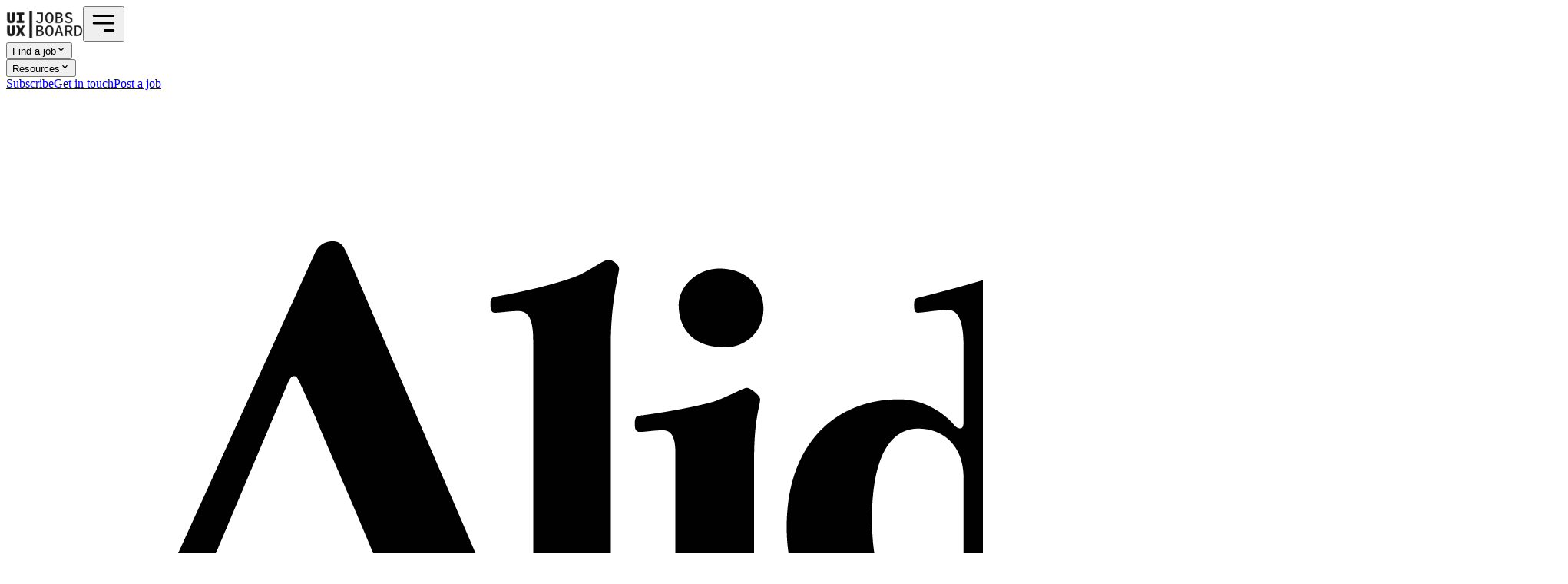

--- FILE ---
content_type: text/html; charset=utf-8
request_url: https://uiuxjobsboard.com/job/489521-ux-designer-vancouver-canada
body_size: 15573
content:
<!DOCTYPE html><html lang="en"><head><meta charSet="utf-8"/><meta name="google" content="notranslate"/><meta name="google-site-verification" content="IAz9Y-8GpMIJl6KwsmsFV3YbqcJe6NTOJRjK96SOahc"/><meta http-equiv="Content-Language" content="en_US"/><meta http-equiv="X-UA-Compatible" content="IE=edge,chrome=1"/><meta http-equiv="cleartype" content="on"/><meta name="HandheldFriendly" content="true"/><meta name="viewport" content="width=device-width, initial-scale=1"/><meta property="og:site_name" content="UIUXjobsboard"/><meta property="og:type" content="website"/><meta name="twitter:card" content="summary_large_image"/><meta name="twitter:site" content="@uiuxjobsboard"/><meta name="twitter:creator" content="@uiuxjobsboard"/><link rel="icon" type="image/png" href="/favicon.png"/><link rel="apple-touch-icon" href="/apple-touch-icon.png"/><script type="application/ld+json">{ "@context": "https://schema.org", "@type": "Organization", "name": "UIUXjobsboard", "url": "https://uiuxjobsboard.com/", "logo": "https://uiuxjobsboard.com/favicon.png", "sameAs": "https://twitter.com/uiuxjobsboard"}</script><script type="application/ld+json">{ "@context": "https://schema.org", "@type": "Website", "name": "UIUXjobsboard", "alternateName": "UIUXjobsboard - Design Jobs", "url": "https://uiuxjobsboard.com/"}</script><title>UX Designer at Alida in Vancouver Canada</title><link rel="canonical" href="https://uiuxjobsboard.com/job/489521-ux-designer-vancouver-canada"/><meta name="description" content="Alida is hiring a UX Designer in Vancouver Canada (August 2021). At Alida, we are committed to delivering exceptional user experience for bo"/><meta property="og:title" content="UX Designer at Alida in Vancouver Canada"/><meta property="og:description" content="Alida is hiring a UX Designer in Vancouver Canada (August 2021). At Alida, we are committed to delivering exceptional user experience for bo"/><meta property="og:image" content="https://uiuxjobsboard.com/img/job?h=Alida+is+hiring&amp;t=UX+Designer&amp;n=Vancouver+Canada"/><meta property="og:url" content="https://uiuxjobsboard.com/job/489521-ux-designer-vancouver-canada"/><meta property="twitter:title" content="UX Designer at Alida in Vancouver Canada"/><meta property="twitter:description" content="Alida is hiring a UX Designer in Vancouver Canada (August 2021). At Alida, we are committed to delivering exceptional user experience for bo"/><meta property="twitter:image:src" content="https://uiuxjobsboard.com/img/job?h=Alida+is+hiring&amp;t=UX+Designer&amp;n=Vancouver+Canada"/><meta property="twitter:url" content="https://uiuxjobsboard.com/job/489521-ux-designer-vancouver-canada"/><script type="application/ld+json">{"@context":"https://schema.org/","@type":"JobPosting","datePosted":"2021-08-04T04:31:00.000Z","description":"Alida is hiring a UX Designer in Vancouver Canada (August 2021). At Alida, we are committed to delivering exceptional user experience for bo","employmentType":["Full Time"],"hiringOrganization":{"@type":"Organization","name":"Alida","logo":"https://uiuxjobsboard.com/assets/alida.png"},"jobLocation":[{"@type":"Place","name":"Vancouver Canada","address":{"@type":"PostalAddress","addressLocality":"Vancouver","addressRegion":"Canada"}}],"title":"UX Designer","validThrough":"2021-10-04T04:31:00.000Z"}</script><link rel="stylesheet" href="/assets/app-D_4POIvp.css"/><link rel="preload" as="font" href="/fonts/Sen-Regular.ttf" type="font/ttf" crossorigin="anonymous"/><link rel="preload" as="font" href="/fonts/Sen-Medium.ttf" type="font/ttf" crossorigin="anonymous"/><link rel="preload" as="font" href="/fonts/Sen-Bold.ttf" type="font/ttf" crossorigin="anonymous"/></head><body class="body"><header class="bg-gray-50 py-10 mb-10 border-b border-gray-100"><div class="bg-gray-50 py-5 "><div class="relative w-full max-w-6xl mx-auto flex items-center"><a href="/" data-discover="true"><img src="/uiuxjobsboard-logo-dark.png" width="100px" height="35px" alt="UIUXjobsboard" class="max-w-[100px] ml-2"/></a><button class="sm:hidden ml-auto mr-2"><svg stroke="currentColor" fill="none" stroke-width="2" viewBox="0 0 24 24" aria-hidden="true" height="38" width="38" xmlns="http://www.w3.org/2000/svg"><path stroke-linecap="round" stroke-linejoin="round" d="M4 6h16M4 12h16m-7 6h7"></path></svg></button><nav class="fixed sm:static z-20 top-28 h-[calc(100%-112px)] w-full text-lg sm:text-sm gap-3 space-y-2 sm:space-y-0 font-bold px-2 py-4 sm:py-0 bg-gray-50 sm:bg-none border-t sm:border-0 border-gray-200 overflow-scroll sm:overflow-visible hidden sm:flex sm:items-center sm:justify-end"><div class="relative"><button class="text-primaryColor flex items-center justify-between sm:justify-start cursor-pointer w-full bg-white sm:bg-transparent p-4 sm:p-0 border sm:border-0 border-gray-200 shadow-xs sm:shadow-none rounded-xl">Find a job<svg stroke="currentColor" fill="currentColor" stroke-width="0" viewBox="0 0 20 20" aria-hidden="true" class="text-3xl sm:text-lg " height="1em" width="1em" xmlns="http://www.w3.org/2000/svg"><path fill-rule="evenodd" d="M5.293 7.293a1 1 0 011.414 0L10 10.586l3.293-3.293a1 1 0 111.414 1.414l-4 4a1 1 0 01-1.414 0l-4-4a1 1 0 010-1.414z" clip-rule="evenodd"></path></svg></button></div><div class="relative"><button class="text-primaryColor flex items-center justify-between sm:justify-start cursor-pointer w-full bg-white sm:bg-transparent p-4 sm:p-0 border sm:border-0 border-gray-200 shadow-xs sm:shadow-none rounded-xl">Resources<svg stroke="currentColor" fill="currentColor" stroke-width="0" viewBox="0 0 20 20" aria-hidden="true" class="text-3xl sm:text-lg " height="1em" width="1em" xmlns="http://www.w3.org/2000/svg"><path fill-rule="evenodd" d="M5.293 7.293a1 1 0 011.414 0L10 10.586l3.293-3.293a1 1 0 111.414 1.414l-4 4a1 1 0 01-1.414 0l-4-4a1 1 0 010-1.414z" clip-rule="evenodd"></path></svg></button></div><a href="https://uiuxjobsboard.ecomailapp.com/public/form/1-43c2cd496486bcc27217c3e790fb4088" target="_blank" class="block text-primaryColor bg-white sm:bg-transparent p-4 sm:p-0 border sm:border-0 border-gray-200 shadow-xs sm:shadow-none rounded-xl">Subscribe</a><a href="/cdn-cgi/l/email-protection#99f1fcf5f5f6d9ecf0ece1f3f6fbeafbf6f8ebfdb7faf6f4" class="block text-primaryColor bg-white sm:bg-transparent p-4 sm:p-0 border sm:border-0 border-gray-200 shadow-xs sm:shadow-none rounded-xl">Get in touch</a><a class="block py-1 px-2 text-white bg-primaryColor text-lg sm:text-sm text-center font-bold rounded-md mt-auto" href="/hire" data-discover="true">Post a job</a></nav></div></div></header><main><section class="w-full max-w-[900px] mx-auto my-15 px-3"><header class="border-b border-dashed border-secondaryLight mb-12 pb-12"><h1 class="flex flex-col gap-1 mb-5"><span class="text-2xl flex items-center gap-2"><div class="w-12 h-12 inline-flex justify-center items-center border border-gray-100 bg-gray-100 text-xs rounded-full overflow-hidden"><img loading="lazy" src="/assets/alida.png" alt="Design jobs at Alida" class="block w-12 h-auto"/></div><span class="flex items-baseline gap-2"><span class="flex items-center">Alida</span><span> is hiring</span></span></span><span class="text-5xl font-bold">UX Designer</span></h1><div class="w-full flex flex-col sm:flex-row items-start sm:items-baseline gap-3"><div class="w-full flex gap-3 sm:gap-5 flex-col sm:flex-row"><span class="flex sm:flex-col gap-0"><span class="w-full max-w-24 flex gap-1 items-center text-xs font-bold text-gray-400"><svg stroke="currentColor" fill="none" stroke-width="2" viewBox="0 0 24 24" aria-hidden="true" class="size-4" height="1em" width="1em" xmlns="http://www.w3.org/2000/svg"><path stroke-linecap="round" stroke-linejoin="round" d="M21 13.255A23.931 23.931 0 0112 15c-3.183 0-6.22-.62-9-1.745M16 6V4a2 2 0 00-2-2h-4a2 2 0 00-2 2v2m4 6h.01M5 20h14a2 2 0 002-2V8a2 2 0 00-2-2H5a2 2 0 00-2 2v10a2 2 0 002 2z"></path></svg> TYPE</span><span class="text-lg">Full Time</span></span><span class="flex sm:flex-col gap-0"><span class="w-full max-w-24 flex gap-1 items-center text-xs font-bold text-gray-400"><svg stroke="currentColor" fill="none" stroke-width="2" viewBox="0 0 24 24" aria-hidden="true" class="size-4" height="1em" width="1em" xmlns="http://www.w3.org/2000/svg"><path stroke-linecap="round" stroke-linejoin="round" d="M5.121 17.804A13.937 13.937 0 0112 16c2.5 0 4.847.655 6.879 1.804M15 10a3 3 0 11-6 0 3 3 0 016 0zm6 2a9 9 0 11-18 0 9 9 0 0118 0z"></path></svg> CATEGORY</span><span class="text-lg">UX Design</span></span><span class="flex sm:flex-col gap-0"><span class="w-full max-w-24 flex gap-1 items-center text-xs font-bold text-gray-400"><svg stroke="currentColor" fill="none" stroke-width="2" viewBox="0 0 24 24" aria-hidden="true" class="size-4" height="1em" width="1em" xmlns="http://www.w3.org/2000/svg"><path stroke-linecap="round" stroke-linejoin="round" d="M17.657 16.657L13.414 20.9a1.998 1.998 0 01-2.827 0l-4.244-4.243a8 8 0 1111.314 0z"></path><path stroke-linecap="round" stroke-linejoin="round" d="M15 11a3 3 0 11-6 0 3 3 0 016 0z"></path></svg> LOCATION</span><span class="flex items-center justify-start flex-1 gap-1 text-lg"><a class="after:content-[&#x27;•&#x27;] after:ml-1" href="/design-jobs/vancouver" data-discover="true">Vancouver</a><a href="/design-jobs/canada" data-discover="true">Canada</a></span></span></div><span class="w-full sm:w-auto sm:ml-auto flex-none"><span class="text-xs italic inline-flex flex-col gap-1"><span class="bg-yellow-100">This job post is over 2 months old</span><span class="bg-yellow-100">and may no longer be available.</span></span></span></div></header><div class="grid grid-cols-1 sm:grid-cols-12 gap-x-20 gap-y-15"><div class="job-description max-w-xl wrap-anywhere sm:col-span-8 order-1"><div><div><span>At Alida, we are committed to delivering exceptional user experience for both the users of our products and to the people they engage with in their communities. We are looking for a user experience specialist that is inquisitive, passionate, and excited by challenging interaction design problems. We offer the opportunity to work in a cutting-edge agile environment with a solid team of designers, product owners, and developers as we revolutionize and reimagining of our SaaS products.</span></div><div><br></div><div><span>You will lead user experience design on a variety of projects, focusing on building awesome responsive web experiences for our users. You should be an advocate for our users in strategic and tactical discussions, incorporating business requirements and technical constraints into an optimal user experience. You will collaborate with a team of UX specialists on providing a unified, cohesive user experience across our suite of community insight tools.</span></div></div><div><div><h3>Job Responsibilities:</h3><ul><ul><li>Experience working in a collaborative team, partnering closely with product management to define use cases and requirements, and working directly with developers on implementation of your designs.</li><li>Fluency in information architecture, as well as seasoned knowledge of usability principles and techniques.</li><li>Experience developing UX across different types of devices and screen sizes.</li><li>Create concepts, wireframes, and mock-ups that lead to intuitive user experiences</li><li>Proficiency in a variety of design tools such as Sketch, Illustrator, Photoshop, Axure, Invision, Flinto, Figma.</li><li>Have an in-depth understanding of the product vision to ensure alignment of the user experience amongst internal stakeholders</li><li>Initiate and facilitate collaborative discussions that help drive strategic discussions and decisions that advocate for our users</li><li>Have a proven ability to deliver a bold vision and iterate quickly on concepts, to arrive at an amazing customer experience.</li></ul></ul></div></div><div><div><h3>Requirements:</h3><ul><ul><li>2 years (minimum) of experience designing interactive products as an interaction designer, UX designer, or a similar role.</li><li>Portfolio of work that demonstrates your approach to solving user experience design problems.</li><li>Experience with Sketch, Figma, Invision, Adobe XD or similar tools for creating prototypes and other user experience design documentation.</li><li>Ability to focus on both the larger, long-term vision balanced with the ability to execute on near term projects with attention to detail.</li><li>Experience with responsive web design and understanding of mobile first.</li><li>Experience creating design pattern libraries and an understanding of atomic design.</li><li>Familiarity with HTML/CSS to aid in prototyping interactions and responsive strategies</li><li>Self-motivated, eager to take ownership and initiative, with the ability to prioritize effort and deliver excellent user experience concepts appropriately and in a timely fashion</li><li>Degree in a relevant field or equivalent work experience</li></ul></ul></div></div><div><div><h3>Bonus:</h3><ul><ul><li>Digitally focused graphic design skills and animation interactions</li><li>A passion for data and experience with data visualization</li><li>Experience with agile software development methodologies</li></ul></ul></div></div><div><div><b>The Good Stuff:</b></div><div><span>&#xA0;+</span><span>&#xA0;</span>Amazing growth and learning opportunities with a fast-growing Canadian SaaS company that is a world leader in its industry</div><div><span>&#xA0;+</span><span>&#xA0;</span>Best-in-class benefits for you and your family</div><div><span>&#xA0;+</span><span>&#xA0;</span>Paid vacation with extra personal days&#xA0;and flexible work environment</div><div><span>&#xA0;+</span><span>&#xA0;</span>Great work-life balance with a focus on employee wellness</div><div><span>&#xA0;+</span><span>&#xA0;</span>Recognized as a Great Place to Work&#xAE; based on a 93% employee satisfaction rating</div><div><span>&#xA0;+</span><span>&#xA0;</span>Collaborative, heartfelt team culture and winner of Comparably&#x2019;s &#x201C;Best Product &amp; Design Teams Award&quot; and &#x201C;2020 Best Company Culture Award&#x201D;</div><div><br></div><div><br></div><div><b>About Us:</b></div><div><br></div><div>Alida created the world&apos;s first CXM &amp; Insights Platform, for the world&#x2019;s most customer-obsessed brands, to turn customer truth into action. For over 20 years, iconic brands like Buzzfeed, LinkedIn and Red Bull have chosen Alida, formerly Vision Critical, as their secret weapon. Our unparalleled approach of coupling broad feedback with deep insights creates lasting customer relationships and builds brands that stand the test of time. At Alida we value being bold, empathetic, curious, and authentic. We also have a lot of fun!</div><div><br></div><div><b>We Can&#x2019;t Wait to Meet You!</b></div><div><br></div><div>We couldn&apos;t do what we do without our awesome Lider&apos;s and look forward to welcoming you to our Alida family. Join us and let&apos;s make a difference together.</div><div><br></div><div>We are proud to be an equal opportunity workplace committed to building a team culture that celebrates diversity and inclusion.</div><div><br></div><div>Follow us at <a href="http://www.alida.com/" target="_blank" rel="nofollow">www.alida.com</a> and engage with us on LinkedIn, Twitter &amp; Instagram.&#xA0;</div></div></div><aside class="w-full sm:w-60 sm:col-span-4 order-3 sm:order-2"><div class="shadow-xs border border-gray-200 bg-gray-50 rounded-xl p-5"><h3 class="uppercase text-sm font-bold mb-4">Share this job</h3><div class="flex gap-3"><a href="https://www.facebook.com/sharer/sharer.php?u=https://uiuxjobsboard.com/job/489521-ux-designer-vancouver-canada" target="_blank"><svg stroke="currentColor" fill="#6B7280" stroke-width="0" viewBox="0 0 448 512" class="size-8 sm:size-6" height="1em" width="1em" xmlns="http://www.w3.org/2000/svg"><path d="M400 32H48A48 48 0 0 0 0 80v352a48 48 0 0 0 48 48h137.25V327.69h-63V256h63v-54.64c0-62.15 37-96.48 93.67-96.48 27.14 0 55.52 4.84 55.52 4.84v61h-31.27c-30.81 0-40.42 19.12-40.42 38.73V256h68.78l-11 71.69h-57.78V480H400a48 48 0 0 0 48-48V80a48 48 0 0 0-48-48z"></path></svg></a><a href="https://www.linkedin.com/sharing/share-offsite/?url=https://uiuxjobsboard.com/job/489521-ux-designer-vancouver-canada" target="_blank"><svg stroke="currentColor" fill="#6B7280" stroke-width="0" viewBox="0 0 448 512" class="size-8 sm:size-6" height="1em" width="1em" xmlns="http://www.w3.org/2000/svg"><path d="M416 32H31.9C14.3 32 0 46.5 0 64.3v383.4C0 465.5 14.3 480 31.9 480H416c17.6 0 32-14.5 32-32.3V64.3c0-17.8-14.4-32.3-32-32.3zM135.4 416H69V202.2h66.5V416zm-33.2-243c-21.3 0-38.5-17.3-38.5-38.5S80.9 96 102.2 96c21.2 0 38.5 17.3 38.5 38.5 0 21.3-17.2 38.5-38.5 38.5zm282.1 243h-66.4V312c0-24.8-.5-56.7-34.5-56.7-34.6 0-39.9 27-39.9 54.9V416h-66.4V202.2h63.7v29.2h.9c8.9-16.8 30.6-34.5 62.9-34.5 67.2 0 79.7 44.3 79.7 101.9V416z"></path></svg></a><a href="https://twitter.com/intent/tweet?url=https://uiuxjobsboard.com/job/489521-ux-designer-vancouver-canada" target="_blank"><svg stroke="currentColor" fill="#6B7280" stroke-width="0" viewBox="0 0 448 512" class="size-8 sm:size-6" height="1em" width="1em" xmlns="http://www.w3.org/2000/svg"><path d="M64 32C28.7 32 0 60.7 0 96V416c0 35.3 28.7 64 64 64H384c35.3 0 64-28.7 64-64V96c0-35.3-28.7-64-64-64H64zm297.1 84L257.3 234.6 379.4 396H283.8L209 298.1 123.3 396H75.8l111-126.9L69.7 116h98l67.7 89.5L313.6 116h47.5zM323.3 367.6L153.4 142.9H125.1L296.9 367.6h26.3z"></path></svg></a><a href="https://api.whatsapp.com/send?text=UX Designer at Alida%20https://uiuxjobsboard.com/job/489521-ux-designer-vancouver-canada" target="_blank"><svg stroke="currentColor" fill="#6B7280" stroke-width="0" viewBox="0 0 448 512" class="size-8 sm:size-6" height="1em" width="1em" xmlns="http://www.w3.org/2000/svg"><path d="M224 122.8c-72.7 0-131.8 59.1-131.9 131.8 0 24.9 7 49.2 20.2 70.1l3.1 5-13.3 48.6 49.9-13.1 4.8 2.9c20.2 12 43.4 18.4 67.1 18.4h.1c72.6 0 133.3-59.1 133.3-131.8 0-35.2-15.2-68.3-40.1-93.2-25-25-58-38.7-93.2-38.7zm77.5 188.4c-3.3 9.3-19.1 17.7-26.7 18.8-12.6 1.9-22.4.9-47.5-9.9-39.7-17.2-65.7-57.2-67.7-59.8-2-2.6-16.2-21.5-16.2-41s10.2-29.1 13.9-33.1c3.6-4 7.9-5 10.6-5 2.6 0 5.3 0 7.6.1 2.4.1 5.7-.9 8.9 6.8 3.3 7.9 11.2 27.4 12.2 29.4s1.7 4.3.3 6.9c-7.6 15.2-15.7 14.6-11.6 21.6 15.3 26.3 30.6 35.4 53.9 47.1 4 2 6.3 1.7 8.6-1 2.3-2.6 9.9-11.6 12.5-15.5 2.6-4 5.3-3.3 8.9-2 3.6 1.3 23.1 10.9 27.1 12.9s6.6 3 7.6 4.6c.9 1.9.9 9.9-2.4 19.1zM400 32H48C21.5 32 0 53.5 0 80v352c0 26.5 21.5 48 48 48h352c26.5 0 48-21.5 48-48V80c0-26.5-21.5-48-48-48zM223.9 413.2c-26.6 0-52.7-6.7-75.8-19.3L64 416l22.5-82.2c-13.9-24-21.2-51.3-21.2-79.3C65.4 167.1 136.5 96 223.9 96c42.4 0 82.2 16.5 112.2 46.5 29.9 30 47.9 69.8 47.9 112.2 0 87.4-72.7 158.5-160.1 158.5z"></path></svg></a><a href="/cdn-cgi/l/email-protection#f7c88482959d929483caa2afd7b392849e90999285d1969a87cc9598938eca9f83838784cdd8d8829e828f9d9895849598968593d994989ad89d9895d8c3cfcec2c5c6da828fda9392849e90999285da819699949882819285da949699969396" target="_blank"><svg stroke="currentColor" fill="#6B7280" stroke-width="0" viewBox="0 0 448 512" class="size-8 sm:size-6" height="1em" width="1em" xmlns="http://www.w3.org/2000/svg"><path d="M400 32H48C21.49 32 0 53.49 0 80v352c0 26.51 21.49 48 48 48h352c26.51 0 48-21.49 48-48V80c0-26.51-21.49-48-48-48zM178.117 262.104C87.429 196.287 88.353 196.121 64 177.167V152c0-13.255 10.745-24 24-24h272c13.255 0 24 10.745 24 24v25.167c-24.371 18.969-23.434 19.124-114.117 84.938-10.5 7.655-31.392 26.12-45.883 25.894-14.503.218-35.367-18.227-45.883-25.895zM384 217.775V360c0 13.255-10.745 24-24 24H88c-13.255 0-24-10.745-24-24V217.775c13.958 10.794 33.329 25.236 95.303 70.214 14.162 10.341 37.975 32.145 64.694 32.01 26.887.134 51.037-22.041 64.72-32.025 61.958-44.965 81.325-59.406 95.283-70.199z"></path></svg></a></div></div><div class="shadow-xs border border-gray-200 bg-gray-50 rounded-xl p-5 mt-8 sm:mt-12"><h3 class="uppercase text-sm font-bold mb-4">People also viewed</h3><div class="flex flex-col gap-3 text-sm"><a class="w-full flex gap-2 items-center" href="/job/1301525-ai-conversational-ux-designer-abu-dhabi-united-arab-emirates" data-discover="true"><span class="w-8 h-8 min-w-8 inline-flex justify-center items-center rounded-full overflow-hidden border-2 border-gray-400 text-gray-400 bg-gray-50"><span class="text-base font-bold uppercase">N</span></span> <span>AI Conversational UX Designer<!-- --> at <!-- -->Nagarro</span></a><a class="w-full flex gap-2 items-center" href="/job/1302025-senior-ux-designer-singapore-singapore" data-discover="true"><span class="w-8 h-8 min-w-8 inline-flex justify-center items-center rounded-full overflow-hidden border-2 border-gray-400 text-gray-400 bg-gray-50"><span class="text-base font-bold uppercase">A</span></span> <span>Senior UX Designer<!-- --> at <!-- -->Activate Interactive</span></a><a class="w-full flex gap-2 items-center" href="/job/1301425-senior-ux-designer-mexico-city-mexico" data-discover="true"><span class="w-8 h-8 min-w-8 inline-flex justify-center items-center rounded-full overflow-hidden border-2 border-gray-400 text-gray-400 bg-gray-50"><span class="text-base font-bold uppercase">N</span></span> <span>Senior UX Designer<!-- --> at <!-- -->NIQ</span></a><a class="w-full flex gap-2 items-center" href="/job/1300325-senior-ux-designer-san-francisco-ca-united-states" data-discover="true"><div class="w-8 h-8 inline-flex justify-center items-center border border-gray-100 bg-gray-100 text-xs rounded-full overflow-hidden"><img loading="lazy" src="/assets/heartflow.png" alt="Design jobs at HeartFlow" class="block w-12 h-auto"/></div> <span>Senior UX Designer<!-- --> at <!-- -->HeartFlow</span></a><a class="w-full flex gap-2 items-center" href="/job/1300925-remote-senior-ux-designer-london-united-kingdom" data-discover="true"><div class="w-8 h-8 inline-flex justify-center items-center border border-gray-100 bg-gray-100 text-xs rounded-full overflow-hidden"><img loading="lazy" src="/assets/gi6HLCDej76e.jpg" alt="Design jobs at University of East London" class="block w-12 h-auto"/></div> <span>Senior UX Designer<!-- --> at <!-- -->University of East London</span></a></div></div><div class="shadow-xs border border-gray-200 bg-gray-50 rounded-xl p-5 mt-8 sm:mt-12"><h3 class="uppercase text-sm font-bold mb-4">Design jobs by role</h3><div class="flex flex-col gap-3 text-sm"><a href="/design-jobs/ui-ux-designer" data-discover="true">UI/UX designer jobs</a><a href="/design-jobs/product-designer" data-discover="true">Product designer jobs</a><a href="/design-jobs/ux-designer" data-discover="true">UX designer jobs</a><a href="/design-jobs/ui-designer" data-discover="true">UI designer jobs</a><a href="/design-jobs/ux-researcher" data-discover="true">UX researcher jobs</a><a href="/design-jobs/ux-writer" data-discover="true">UX writer jobs</a></div></div><div class="shadow-xs border border-gray-200 bg-gray-50 rounded-xl p-5 mt-8 sm:mt-12"><h3 class="uppercase text-sm font-bold mb-4">Salary data</h3><div class="flex flex-col gap-3 text-sm"><a href="/salary/ux-designer" data-discover="true">UX Design<!-- --> Salary Guide</a><a href="/salary/ux-designer/vancouver" data-discover="true">UX Design<!-- --> Salary in <!-- -->Vancouver</a><a href="/salary/ux-designer/canada" data-discover="true">UX Design<!-- --> Salary in <!-- -->Canada</a></div></div><div class="mt-4 mr-1 text-right"><a class="text-sm underline" href="/cdn-cgi/l/email-protection#09616c656566497c607c7163666b7a6b66687b6d276a6664367a7c6b636c6a7d345b6c79667b7d2963666b">Report job</a></div></aside><div class="-mt-10 sm:col-span-12 order-2 sm:order-3"><div class="border border-red-400 rounded-md p-5 font-bold text-md text-center">❌ This role is no longer available!</div></div></div></section><div class="w-full max-w-[900px] mx-auto mb-10 mt-20 px-3"><h3 class="flex gap-1 justify-between items-center"><span class="text-xl sm:text-2xl font-bold">Related Jobs</span><span class="text-sm sm:text-base flex gap-1 items-center"><a class="font-bold" href="https://uiuxjobsboard.com/design-jobs/remote-united-states">See more remote design jobs</a><svg stroke="currentColor" fill="currentColor" stroke-width="0" viewBox="0 0 512 512" height="1em" width="1em" xmlns="http://www.w3.org/2000/svg"><path d="M502.6 278.6c12.5-12.5 12.5-32.8 0-45.3l-128-128c-12.5-12.5-32.8-12.5-45.3 0s-12.5 32.8 0 45.3L402.7 224 32 224c-17.7 0-32 14.3-32 32s14.3 32 32 32l370.7 0-73.4 73.4c-12.5 12.5-12.5 32.8 0 45.3s32.8 12.5 45.3 0l128-128z"></path></svg></span></h3><div class="flex flex-col"><div class="border shadow-xs rounded-xl flex flex-col sm:flex-row items-center justify-between gap-5 p-6 my-2 text-center sm:text-left bg-gray-50 border-gray-200 order-2"><div><h3 class="w-full sm:w-[450px] break-words"><a class="inline-flex flex-col" href="/job/1301025-remote-united-states-principal-ux-engineer-remote-ft-consultant" data-discover="true"><span class="text-xl flex items-center gap-2 justify-center sm:justify-start"><span class="flex items-baseline"><span class="flex items-center">Brainstorm Creative Resources (CS-focused recruiter)<svg stroke="currentColor" fill="currentColor" stroke-width="0" viewBox="0 0 256 256" class="text-blue-500" height="1em" width="1em" xmlns="http://www.w3.org/2000/svg"><path d="M225.86,102.82c-3.77-3.94-7.67-8-9.14-11.57-1.36-3.27-1.44-8.69-1.52-13.94-.15-9.76-.31-20.82-8-28.51s-18.75-7.85-28.51-8c-5.25-.08-10.67-.16-13.94-1.52-3.56-1.47-7.63-5.37-11.57-9.14C146.28,23.51,138.44,16,128,16s-18.27,7.51-25.18,14.14c-3.94,3.77-8,7.67-11.57,9.14C88,40.64,82.56,40.72,77.31,40.8c-9.76.15-20.82.31-28.51,8S41,67.55,40.8,77.31c-.08,5.25-.16,10.67-1.52,13.94-1.47,3.56-5.37,7.63-9.14,11.57C23.51,109.72,16,117.56,16,128s7.51,18.27,14.14,25.18c3.77,3.94,7.67,8,9.14,11.57,1.36,3.27,1.44,8.69,1.52,13.94.15,9.76.31,20.82,8,28.51s18.75,7.85,28.51,8c5.25.08,10.67.16,13.94,1.52,3.56,1.47,7.63,5.37,11.57,9.14C109.72,232.49,117.56,240,128,240s18.27-7.51,25.18-14.14c3.94-3.77,8-7.67,11.57-9.14,3.27-1.36,8.69-1.44,13.94-1.52,9.76-.15,20.82-.31,28.51-8s7.85-18.75,8-28.51c.08-5.25.16-10.67,1.52-13.94,1.47-3.56,5.37-7.63,9.14-11.57C232.49,146.28,240,138.44,240,128S232.49,109.73,225.86,102.82Zm-52.2,6.84-56,56a8,8,0,0,1-11.32,0l-24-24a8,8,0,0,1,11.32-11.32L112,148.69l50.34-50.35a8,8,0,0,1,11.32,11.32Z"></path></svg></span><span class="text-base opacity-40 ml-1">is hiring</span></span></span><span class="text-2xl text-primaryColor font-bold">Principal UX Engineer (Remote | FT Consultant)</span></a></h3><span class="text-xs uppercase opacity-80 mr-3">Contract</span><span class="text-xs uppercase opacity-80">$140,000 - $200,000 USD</span></div><div class="flex flex-wrap items-center justify-start flex-1 gap-2 uppercase text-xs font-bold text-secondaryDark"><a class="after:content-[&#x27;•&#x27;] after:ml-2" href="/design-jobs/remote" data-discover="true">Remote</a><a href="/design-jobs/remote-united-states" data-discover="true">United States</a></div><div class="text-sm">2d</div></div><div class="border shadow-xs rounded-xl flex flex-col sm:flex-row items-center justify-between gap-5 p-6 my-2 text-center sm:text-left bg-gray-50 border-gray-200 order-2"><div><h3 class="w-full sm:w-[450px] break-words"><a class="inline-flex flex-col" href="/job/1300925-remote-senior-ux-designer-london-united-kingdom" data-discover="true"><span class="text-xl flex items-center gap-2 justify-center sm:justify-start"><span class="flex items-baseline"><span class="flex items-center">University of East London<svg stroke="currentColor" fill="currentColor" stroke-width="0" viewBox="0 0 256 256" class="text-blue-500" height="1em" width="1em" xmlns="http://www.w3.org/2000/svg"><path d="M225.86,102.82c-3.77-3.94-7.67-8-9.14-11.57-1.36-3.27-1.44-8.69-1.52-13.94-.15-9.76-.31-20.82-8-28.51s-18.75-7.85-28.51-8c-5.25-.08-10.67-.16-13.94-1.52-3.56-1.47-7.63-5.37-11.57-9.14C146.28,23.51,138.44,16,128,16s-18.27,7.51-25.18,14.14c-3.94,3.77-8,7.67-11.57,9.14C88,40.64,82.56,40.72,77.31,40.8c-9.76.15-20.82.31-28.51,8S41,67.55,40.8,77.31c-.08,5.25-.16,10.67-1.52,13.94-1.47,3.56-5.37,7.63-9.14,11.57C23.51,109.72,16,117.56,16,128s7.51,18.27,14.14,25.18c3.77,3.94,7.67,8,9.14,11.57,1.36,3.27,1.44,8.69,1.52,13.94.15,9.76.31,20.82,8,28.51s18.75,7.85,28.51,8c5.25.08,10.67.16,13.94,1.52,3.56,1.47,7.63,5.37,11.57,9.14C109.72,232.49,117.56,240,128,240s18.27-7.51,25.18-14.14c3.94-3.77,8-7.67,11.57-9.14,3.27-1.36,8.69-1.44,13.94-1.52,9.76-.15,20.82-.31,28.51-8s7.85-18.75,8-28.51c.08-5.25.16-10.67,1.52-13.94,1.47-3.56,5.37-7.63,9.14-11.57C232.49,146.28,240,138.44,240,128S232.49,109.73,225.86,102.82Zm-52.2,6.84-56,56a8,8,0,0,1-11.32,0l-24-24a8,8,0,0,1,11.32-11.32L112,148.69l50.34-50.35a8,8,0,0,1,11.32,11.32Z"></path></svg></span><span class="text-base opacity-40 ml-1">is hiring</span></span></span><span class="text-2xl text-primaryColor font-bold">Senior UX Designer</span></a></h3><span class="text-xs uppercase opacity-80 mr-3">Full Time</span><span class="text-xs uppercase opacity-80"></span></div><div class="flex flex-wrap items-center justify-start flex-1 gap-2 uppercase text-xs font-bold text-secondaryDark"><a class="after:content-[&#x27;•&#x27;] after:ml-2" href="/design-jobs/london" data-discover="true">London</a><a href="/design-jobs/united-kingdom" data-discover="true">United Kingdom</a></div><div class="text-sm">3d</div></div><div class="border shadow-xs rounded-xl flex flex-col sm:flex-row items-center justify-between gap-5 p-6 my-2 text-center sm:text-left bg-gray-50 border-gray-200 order-2"><div><h3 class="w-full sm:w-[450px] break-words"><a class="inline-flex flex-col" href="/job/1300725-remote-senior-ux-ui-designer-sheffield-united-kingdom" data-discover="true"><span class="text-xl flex items-center gap-2 justify-center sm:justify-start"><span class="flex items-baseline"><span class="flex items-center">Lattice Training<svg stroke="currentColor" fill="currentColor" stroke-width="0" viewBox="0 0 256 256" class="text-blue-500" height="1em" width="1em" xmlns="http://www.w3.org/2000/svg"><path d="M225.86,102.82c-3.77-3.94-7.67-8-9.14-11.57-1.36-3.27-1.44-8.69-1.52-13.94-.15-9.76-.31-20.82-8-28.51s-18.75-7.85-28.51-8c-5.25-.08-10.67-.16-13.94-1.52-3.56-1.47-7.63-5.37-11.57-9.14C146.28,23.51,138.44,16,128,16s-18.27,7.51-25.18,14.14c-3.94,3.77-8,7.67-11.57,9.14C88,40.64,82.56,40.72,77.31,40.8c-9.76.15-20.82.31-28.51,8S41,67.55,40.8,77.31c-.08,5.25-.16,10.67-1.52,13.94-1.47,3.56-5.37,7.63-9.14,11.57C23.51,109.72,16,117.56,16,128s7.51,18.27,14.14,25.18c3.77,3.94,7.67,8,9.14,11.57,1.36,3.27,1.44,8.69,1.52,13.94.15,9.76.31,20.82,8,28.51s18.75,7.85,28.51,8c5.25.08,10.67.16,13.94,1.52,3.56,1.47,7.63,5.37,11.57,9.14C109.72,232.49,117.56,240,128,240s18.27-7.51,25.18-14.14c3.94-3.77,8-7.67,11.57-9.14,3.27-1.36,8.69-1.44,13.94-1.52,9.76-.15,20.82-.31,28.51-8s7.85-18.75,8-28.51c.08-5.25.16-10.67,1.52-13.94,1.47-3.56,5.37-7.63,9.14-11.57C232.49,146.28,240,138.44,240,128S232.49,109.73,225.86,102.82Zm-52.2,6.84-56,56a8,8,0,0,1-11.32,0l-24-24a8,8,0,0,1,11.32-11.32L112,148.69l50.34-50.35a8,8,0,0,1,11.32,11.32Z"></path></svg></span><span class="text-base opacity-40 ml-1">is hiring</span></span></span><span class="text-2xl text-primaryColor font-bold">Senior UX/UI Designer</span></a></h3><span class="text-xs uppercase opacity-80 mr-3">Full Time</span><span class="text-xs uppercase opacity-80">$40,000 - $60,000 USD</span></div><div class="flex flex-wrap items-center justify-start flex-1 gap-2 uppercase text-xs font-bold text-secondaryDark"><a class="after:content-[&#x27;•&#x27;] after:ml-2" href="/design-jobs/sheffield" data-discover="true">Sheffield</a><a href="/design-jobs/united-kingdom" data-discover="true">United Kingdom</a></div><div class="text-sm">4d</div></div><div class="border shadow-xs rounded-xl flex flex-col sm:flex-row items-center justify-between gap-5 p-6 my-2 text-center sm:text-left bg-gray-50 border-gray-200 order-2"><div><h3 class="w-full sm:w-[450px] break-words"><a class="inline-flex flex-col" href="/job/1301325-senior-ui-designer-quebec-canada" data-discover="true"><span class="text-xl flex items-center gap-2 justify-center sm:justify-start"><span class="flex items-baseline"><span class="flex items-center">Frima</span><span class="text-base opacity-40 ml-1">is hiring</span></span></span><span class="text-2xl text-primaryColor font-bold">Senior UI Designer</span></a></h3><span class="text-xs uppercase opacity-80 mr-3">Full Time</span><span class="text-xs uppercase opacity-80"></span></div><div class="flex flex-wrap items-center justify-start flex-1 gap-2 uppercase text-xs font-bold text-secondaryDark"><a class="after:content-[&#x27;•&#x27;] after:ml-2" href="/design-jobs/quebec" data-discover="true">Quebec</a><a href="/design-jobs/canada" data-discover="true">Canada</a></div><div class="text-sm">17h</div></div><div class="border shadow-xs rounded-xl flex flex-col sm:flex-row items-center justify-between gap-5 p-6 my-2 text-center sm:text-left bg-gray-50 border-gray-200 order-2"><div><h3 class="w-full sm:w-[450px] break-words"><a class="inline-flex flex-col" href="/job/1299925-product-designer-ii-montreal-canada" data-discover="true"><span class="text-xl flex items-center gap-2 justify-center sm:justify-start"><span class="flex items-baseline"><span class="flex items-center">Lightspeed</span><span class="text-base opacity-40 ml-1">is hiring</span></span></span><span class="text-2xl text-primaryColor font-bold">Product Designer II</span></a></h3><span class="text-xs uppercase opacity-80 mr-3">Full Time</span><span class="text-xs uppercase opacity-80"></span></div><div class="flex flex-wrap items-center justify-start flex-1 gap-2 uppercase text-xs font-bold text-secondaryDark"><a class="after:content-[&#x27;•&#x27;] after:ml-2" href="/design-jobs/montreal" data-discover="true">Montreal</a><a href="/design-jobs/canada" data-discover="true">Canada</a></div><div class="text-sm">1d</div></div><div class="border shadow-xs rounded-xl flex flex-col sm:flex-row items-center justify-between gap-5 p-6 my-2 text-center sm:text-left bg-gray-50 border-gray-200 order-2"><div><h3 class="w-full sm:w-[450px] break-words"><a class="inline-flex flex-col" href="/job/1297525-ui-ux-designer-calgary-canada" data-discover="true"><span class="text-xl flex items-center gap-2 justify-center sm:justify-start"><span class="flex items-baseline"><span class="flex items-center">Ndax</span><span class="text-base opacity-40 ml-1">is hiring</span></span></span><span class="text-2xl text-primaryColor font-bold">UI/UX Designer</span></a></h3><span class="text-xs uppercase opacity-80 mr-3">Full Time</span><span class="text-xs uppercase opacity-80"></span></div><div class="flex flex-wrap items-center justify-start flex-1 gap-2 uppercase text-xs font-bold text-secondaryDark"><a class="after:content-[&#x27;•&#x27;] after:ml-2" href="/design-jobs/calgary" data-discover="true">Calgary</a><a href="/design-jobs/canada" data-discover="true">Canada</a></div><div class="text-sm">5d</div></div></div></div></main><footer class="bg-thirdDark text-white mt-14"><div class="w-full bg-gray-50 text-primaryDark py-14 border-t border-gray-100"><div class="max-w-6xl mx-auto flex flex-wrap sm:justify-between gap-10 px-3"><div class="flex flex-col gap-1"><h4 class="text-xs font-bold mb-2 uppercase">Design jobs by role</h4><a class="text-sm" href="/design-jobs/product-designer" data-discover="true">Product designer jobs</a><a class="text-sm" href="/design-jobs/ux-designer" data-discover="true">UX designer jobs</a><a class="text-sm" href="/design-jobs/ui-designer" data-discover="true">UI designer jobs</a><a class="text-sm" href="/design-jobs/ui-ux-designer" data-discover="true">UI/UX designer jobs</a><a class="text-sm" href="/design-jobs/ux-researcher" data-discover="true">UX researcher jobs</a><a class="text-sm" href="/design-jobs/ux-writer" data-discover="true">UX writer jobs</a></div><div class="flex flex-col gap-1"><h4 class="text-xs font-bold mb-2 uppercase">Design jobs by type</h4><a class="text-sm" href="/design-jobs/full-time" data-discover="true">Full-time jobs</a><a class="text-sm" href="/design-jobs/remote" data-discover="true">Remote jobs</a><a class="text-sm" href="/design-jobs/freelance" data-discover="true">Freelance gigs</a><a class="text-sm" href="/design-jobs/internship" data-discover="true">Internships</a></div><div class="flex flex-col gap-1"><h4 class="text-xs font-bold mb-2 uppercase">Remote Design jobs</h4><a class="text-sm" href="/design-jobs/remote-anywhere" data-discover="true">Remote anywhere</a><a class="text-sm" href="/design-jobs/remote-europe" data-discover="true">Remote jobs in Europe</a><a class="text-sm" href="/design-jobs/remote-united-states" data-discover="true">Remote jobs in the US</a><a class="text-sm" href="/design-jobs/remote-united-kingdom" data-discover="true">Remote jobs in the UK</a><a class="text-sm" href="/design-jobs/remote-canada" data-discover="true">Remote jobs in Canada</a><a class="text-sm" href="/design-jobs/remote-latin-america" data-discover="true">Remote jobs in LatAm</a></div><div class="flex flex-col gap-1"><h4 class="text-xs font-bold mb-2 uppercase">Design jobs by location</h4><a class="text-sm" href="/design-jobs/london" data-discover="true">Design jobs in London</a><a class="text-sm" href="/design-jobs/new-york" data-discover="true">Design jobs in New York</a><a class="text-sm" href="/design-jobs/san-francisco-ca" data-discover="true">Design jobs in San Francisco</a><a class="text-sm" href="/design-jobs/sydney" data-discover="true">Design jobs in Sydney</a><a class="text-sm" href="/design-jobs/toronto" data-discover="true">Design jobs in Toronto</a></div><div class="flex flex-col gap-1"><h4 class="text-xs font-bold mb-2 uppercase">Design jobs by location</h4><a class="text-sm" href="/design-jobs/united-states" data-discover="true">Designer jobs in the US</a><a class="text-sm" href="/design-jobs/united-kingdom" data-discover="true">Designer jobs in the UK</a><a class="text-sm" href="/design-jobs/canada" data-discover="true">Designer jobs in Canada</a><a class="text-sm" href="/design-jobs/india" data-discover="true">Designer jobs in India</a><a class="text-sm" href="/design-jobs/germany" data-discover="true">Designer jobs in Germany</a></div></div></div><div class="w-full max-w-6xl mx-auto"><div class="flex flex-col sm:flex-row justify-between gap-10 mb-14 mt-14 px-3"><div class="max-w-[370px]"><h3 class="font-bold text-lg -mt-1 mb-3">Start hiring top UI/UX designers, product designers, UX researchers and UX writers.</h3><a class="inline-block py-4 px-6 text-white bg-primaryColor border-0 text-sm font-bold rounded-md" href="/hire" data-discover="true">Post a job</a></div><div class="flex gap-16"><div class="flex flex-col"><h4 class="text-xs font-bold mb-2">RESOURCES</h4><a href="/blog" data-discover="true">Blog</a><a href="/salary" data-discover="true">Salary guide</a><a href="/resources" data-discover="true">Design tools</a><a href="/terms/ux-design" data-discover="true">UX terms</a></div><div class="flex flex-col"><h4 class="text-xs font-bold mb-2">UIUXJOBSBOARD</h4><a href="/cdn-cgi/l/email-protection#85ede0e9e9eac5f0ecf0fdefeae7f6e7eae4f7e1abe6eae8">Get in touch</a><a href="https://uiuxjobsboard.ecomailapp.com/public/form/1-43c2cd496486bcc27217c3e790fb4088" target="_blank">Newsletter</a><a href="/terms-of-service" data-discover="true">Terms of service</a><a href="/privacy-policy" data-discover="true">Privacy policy</a></div></div></div></div><div class="bg-secondaryDark py-8"><div class="w-full max-w-6xl mx-auto flex items-center justify-between px-3"><div><span>© UIUXjobsboard</span><p class="text-[10px] opacity-60 max-w-[200px] mt-2 leading-tight">By using this site, you agree to our terms of service and privacy policy.</p></div><div class="flex items-center justify-end gap-3"><a href="https://www.twitter.com/uiuxjobsboard" target="_blank" title="Twitter/X" aria-label="Go to Twiiter/X profile"><svg stroke="currentColor" fill="currentColor" stroke-width="0" viewBox="0 0 512 512" height="20" width="20" xmlns="http://www.w3.org/2000/svg"><path d="M389.2 48h70.6L305.6 224.2 487 464H345L233.7 318.6 106.5 464H35.8L200.7 275.5 26.8 48H172.4L272.9 180.9 389.2 48zM364.4 421.8h39.1L151.1 88h-42L364.4 421.8z"></path></svg></a><a href="https://www.facebook.com/uiuxjobsboard" target="_blank" title="Facebook" aria-label="Go to Facebook page"><svg stroke="currentColor" fill="currentColor" stroke-width="0" viewBox="0 0 512 512" height="21" width="21" xmlns="http://www.w3.org/2000/svg"><path d="M504 256C504 119 393 8 256 8S8 119 8 256c0 123.78 90.69 226.38 209.25 245V327.69h-63V256h63v-54.64c0-62.15 37-96.48 93.67-96.48 27.14 0 55.52 4.84 55.52 4.84v61h-31.28c-30.8 0-40.41 19.12-40.41 38.73V256h68.78l-11 71.69h-57.78V501C413.31 482.38 504 379.78 504 256z"></path></svg></a><a href="https://www.linkedin.com/company/uiux-jobs-board/" target="_blank" title="LinkedIn" aria-label="Go to LinkedIn page"><svg stroke="currentColor" fill="currentColor" stroke-width="0" viewBox="0 0 448 512" height="22" width="22" xmlns="http://www.w3.org/2000/svg"><path d="M100.28 448H7.4V148.9h92.88zM53.79 108.1C24.09 108.1 0 83.5 0 53.8a53.79 53.79 0 0 1 107.58 0c0 29.7-24.1 54.3-53.79 54.3zM447.9 448h-92.68V302.4c0-34.7-.7-79.2-48.29-79.2-48.29 0-55.69 37.7-55.69 76.7V448h-92.78V148.9h89.08v40.8h1.3c12.4-23.5 42.69-48.3 87.88-48.3 94 0 111.28 61.9 111.28 142.3V448z"></path></svg></a><a href="https://www.instagram.com/uiuxjobsboard" target="_blank" title="Instagram" aria-label="Go to Instagram profile"><svg stroke="currentColor" fill="currentColor" stroke-width="0" viewBox="0 0 24 24" height="20" width="20" xmlns="http://www.w3.org/2000/svg"><path d="M17.3183118,0.0772036939 C18.5358869,0.132773211 19.3775594,0.311686093 20.156489,0.614412318 C20.9357539,0.917263935 21.5259307,1.30117806 22.1124276,1.88767349 C22.6988355,2.47414659 23.0827129,3.06422396 23.3856819,3.84361655 C23.688357,4.62263666 23.8672302,5.46418415 23.9227984,6.68172489 C23.9916356,8.19170553 24,8.72394829 24,11.9999742 C24,15.2760524 23.9916355,15.808302 23.9227954,17.3182896 C23.8672306,18.5358038 23.6883589,19.3773584 23.3855877,20.1566258 C23.0826716,20.9358162 22.6987642,21.5259396 22.1124276,22.1122749 C21.5259871,22.6987804 20.9357958,23.0827198 20.1563742,23.3856323 C19.3772192,23.6883583 18.5357324,23.8672318 17.3183209,23.9227442 C15.8086874,23.9916325 15.2765626,24 12,24 C8.72343739,24 8.19131258,23.9916325 6.68172382,23.9227463 C5.46426077,23.8672314 4.62270711,23.6883498 3.84342369,23.3855738 C3.0641689,23.0827004 2.47399369,22.6987612 1.88762592,22.1123283 C1.30117312,21.525877 0.91721975,20.9357071 0.614318116,20.1563835 C0.311643016,19.3773633 0.132769821,18.5358159 0.0772038909,17.3183251 C0.0083529426,15.8092887 0,15.2774634 0,11.9999742 C0,8.7225328 0.00835296697,8.19071076 0.0772047368,6.68165632 C0.132769821,5.46418415 0.311643016,4.62263666 0.614362729,3.84350174 C0.91719061,3.06430165 1.30113536,2.4741608 1.88757245,1.88772514 C2.47399369,1.30123879 3.0641689,0.917299613 3.84345255,0.614414972 C4.62236201,0.311696581 5.46409415,0.132773979 6.68163888,0.0772035898 C8.19074867,0.00835221992 8.72252573,0 12,0 C15.2774788,0 15.8092594,0.00835235053 17.3183118,0.0772036939 Z M12,2.66666667 C8.75959504,2.66666667 8.26400713,2.67445049 6.80319929,2.74109814 C5.87614637,2.78341009 5.31952221,2.90172878 4.80947575,3.09995521 C4.37397765,3.26922052 4.09725505,3.44924273 3.77324172,3.77329203 C3.44916209,4.09737087 3.26913181,4.37408574 3.09996253,4.80937168 C2.90169965,5.31965737 2.78340891,5.87618164 2.74109927,6.80321713 C2.67445122,8.26397158 2.66666667,8.75960374 2.66666667,11.9999742 C2.66666667,15.2403924 2.67445121,15.7360281 2.74109842,17.1967643 C2.78340891,18.1238184 2.90169965,18.6803426 3.09990404,19.1904778 C3.26914133,19.6259017 3.44919889,19.9026659 3.77329519,20.2267614 C4.09725505,20.5507573 4.37397765,20.7307795 4.80932525,20.8999863 C5.31971515,21.0982887 5.87621193,21.2165784 6.80323907,21.2588497 C8.26460439,21.3255353 8.76051223,21.3333333 12,21.3333333 C15.2394878,21.3333333 15.7353956,21.3255353 17.1968056,21.2588476 C18.123775,21.216579 18.6802056,21.0982995 19.1905083,20.9000309 C19.6260288,20.7307713 19.9027426,20.5507596 20.2267583,20.226708 C20.5507492,19.9027179 20.7308046,19.6259456 20.9000375,19.1906283 C21.0983009,18.6803412 21.2165908,18.1238118 21.2588986,17.196779 C21.3255376,15.7350718 21.3333333,15.2390126 21.3333333,11.9999742 C21.3333333,8.76098665 21.3255376,8.26493375 21.2589016,6.80323567 C21.2165911,5.87618164 21.0983004,5.31965737 20.9001178,4.80957831 C20.7308131,4.37403932 20.550774,4.09729207 20.2267583,3.77324038 C19.9027658,3.44924868 19.6260264,3.26922777 19.1905015,3.09996643 C18.6803988,2.90171817 18.1238378,2.78341062 17.1967608,2.74109868 C15.7359966,2.67445057 15.2404012,2.66666667 12,2.66666667 Z M12,18.2222222 C8.56356156,18.2222222 5.77777778,15.4364384 5.77777778,12 C5.77777778,8.56356156 8.56356156,5.77777778 12,5.77777778 C15.4364384,5.77777778 18.2222222,8.56356156 18.2222222,12 C18.2222222,15.4364384 15.4364384,18.2222222 12,18.2222222 Z M12,15.5555556 C13.9636791,15.5555556 15.5555556,13.9636791 15.5555556,12 C15.5555556,10.0363209 13.9636791,8.44444444 12,8.44444444 C10.0363209,8.44444444 8.44444444,10.0363209 8.44444444,12 C8.44444444,13.9636791 10.0363209,15.5555556 12,15.5555556 Z M18.2222222,7.11111111 C17.4858426,7.11111111 16.8888889,6.51415744 16.8888889,5.77777778 C16.8888889,5.04139811 17.4858426,4.44444444 18.2222222,4.44444444 C18.9586019,4.44444444 19.5555556,5.04139811 19.5555556,5.77777778 C19.5555556,6.51415744 18.9586019,7.11111111 18.2222222,7.11111111 Z"></path></svg></a><a href="https://uiuxjobsboard.bsky.social" target="_blank" title="Bluesky" aria-label="Go to Bluesky profile"><svg stroke="currentColor" fill="currentColor" stroke-width="0" viewBox="0 0 576 512" height="20" width="20" xmlns="http://www.w3.org/2000/svg"><path d="M407.8 294.7c-3.3-.4-6.7-.8-10-1.3c3.4 .4 6.7 .9 10 1.3zM288 227.1C261.9 176.4 190.9 81.9 124.9 35.3C61.6-9.4 37.5-1.7 21.6 5.5C3.3 13.8 0 41.9 0 58.4S9.1 194 15 213.9c19.5 65.7 89.1 87.9 153.2 80.7c3.3-.5 6.6-.9 10-1.4c-3.3 .5-6.6 1-10 1.4C74.3 308.6-9.1 342.8 100.3 464.5C220.6 589.1 265.1 437.8 288 361.1c22.9 76.7 49.2 222.5 185.6 103.4c102.4-103.4 28.1-156-65.8-169.9c-3.3-.4-6.7-.8-10-1.3c3.4 .4 6.7 .9 10 1.3c64.1 7.1 133.6-15.1 153.2-80.7C566.9 194 576 75 576 58.4s-3.3-44.7-21.6-52.9c-15.8-7.1-40-14.9-103.2 29.8C385.1 81.9 314.1 176.4 288 227.1z"></path></svg></a><a href="https://t.me/uiuxjobsboard" target="_blank" title="Telegram" aria-label="Go to Telegram channel"><svg stroke="currentColor" fill="currentColor" stroke-width="0" viewBox="0 0 448 512" height="20" width="20" xmlns="http://www.w3.org/2000/svg"><path d="M446.7 98.6l-67.6 318.8c-5.1 22.5-18.4 28.1-37.3 17.5l-103-75.9-49.7 47.8c-5.5 5.5-10.1 10.1-20.7 10.1l7.4-104.9 190.9-172.5c8.3-7.4-1.8-11.5-12.9-4.1L117.8 284 16.2 252.2c-22.1-6.9-22.5-22.1 4.6-32.7L418.2 66.4c18.4-6.9 34.5 4.1 28.5 32.2z"></path></svg></a></div></div></div></footer><script data-cfasync="false" src="/cdn-cgi/scripts/5c5dd728/cloudflare-static/email-decode.min.js"></script><script>((storageKey2, restoreKey) => {
    if (!window.history.state || !window.history.state.key) {
      let key = Math.random().toString(32).slice(2);
      window.history.replaceState({ key }, "");
    }
    try {
      let positions = JSON.parse(sessionStorage.getItem(storageKey2) || "{}");
      let storedY = positions[restoreKey || window.history.state.key];
      if (typeof storedY === "number") {
        window.scrollTo(0, storedY);
      }
    } catch (error) {
      console.error(error);
      sessionStorage.removeItem(storageKey2);
    }
  })("react-router-scroll-positions", null)</script><script>window.ENV = {"JOB_STARTING_PRICE":"49","JOB_HIGHLIGHT_PRICE":"9","JOB_LOGO_PRICE":"9","JOB_PIN_1_PRICE":"19","JOB_PIN_7_PRICE":"29","JOB_PIN_30_PRICE":"39"}</script><link rel="modulepreload" href="/assets/entry.client-Cu0ZUaLq.js"/><link rel="modulepreload" href="/assets/chunk-NL6KNZEE-B-xcGDlH.js"/><link rel="modulepreload" href="/assets/index-Wcmz9ciH.js"/><link rel="modulepreload" href="/assets/root-CREBevYE.js"/><link rel="modulepreload" href="/assets/Layout-D23ZXqZy.js"/><link rel="modulepreload" href="/assets/job._slug-Bbz9_XiF.js"/><link rel="modulepreload" href="/assets/getMonthYearFromDate-DWIPVuaG.js"/><link rel="modulepreload" href="/assets/getTextFromHtml-8Lh69Ims.js"/><link rel="modulepreload" href="/assets/getPageMeta-BEHuP-Mu.js"/><link rel="modulepreload" href="/assets/index-C7kUNVVq.js"/><link rel="modulepreload" href="/assets/JobCard-CigL2u2r.js"/><link rel="modulepreload" href="/assets/states-C46AaRX6.js"/><script>window.__reactRouterContext = {"basename":"/","future":{"unstable_middleware":false,"unstable_optimizeDeps":false,"unstable_splitRouteModules":false,"unstable_subResourceIntegrity":false,"unstable_viteEnvironmentApi":false},"routeDiscovery":{"mode":"lazy","manifestPath":"/__manifest"},"ssr":true,"isSpaMode":false};window.__reactRouterContext.stream = new ReadableStream({start(controller){window.__reactRouterContext.streamController = controller;}}).pipeThrough(new TextEncoderStream());</script><script type="module" async="">;
import * as route0 from "/assets/root-CREBevYE.js";
import * as route1 from "/assets/job._slug-Bbz9_XiF.js";
  window.__reactRouterManifest = {
  "entry": {
    "module": "/assets/entry.client-Cu0ZUaLq.js",
    "imports": [
      "/assets/chunk-NL6KNZEE-B-xcGDlH.js",
      "/assets/index-Wcmz9ciH.js"
    ],
    "css": []
  },
  "routes": {
    "root": {
      "id": "root",
      "path": "",
      "hasAction": false,
      "hasLoader": true,
      "hasClientAction": false,
      "hasClientLoader": false,
      "hasClientMiddleware": false,
      "hasErrorBoundary": true,
      "module": "/assets/root-CREBevYE.js",
      "imports": [
        "/assets/chunk-NL6KNZEE-B-xcGDlH.js",
        "/assets/index-Wcmz9ciH.js",
        "/assets/Layout-D23ZXqZy.js"
      ],
      "css": []
    },
    "routes/job.$slug": {
      "id": "routes/job.$slug",
      "parentId": "root",
      "path": "/job/:slug",
      "hasAction": false,
      "hasLoader": true,
      "hasClientAction": false,
      "hasClientLoader": true,
      "hasClientMiddleware": false,
      "hasErrorBoundary": false,
      "module": "/assets/job._slug-Bbz9_XiF.js",
      "imports": [
        "/assets/chunk-NL6KNZEE-B-xcGDlH.js",
        "/assets/Layout-D23ZXqZy.js",
        "/assets/getMonthYearFromDate-DWIPVuaG.js",
        "/assets/getTextFromHtml-8Lh69Ims.js",
        "/assets/getPageMeta-BEHuP-Mu.js",
        "/assets/index-C7kUNVVq.js",
        "/assets/JobCard-CigL2u2r.js",
        "/assets/states-C46AaRX6.js"
      ],
      "css": []
    },
    "routes/_index": {
      "id": "routes/_index",
      "parentId": "root",
      "index": true,
      "hasAction": false,
      "hasLoader": true,
      "hasClientAction": false,
      "hasClientLoader": false,
      "hasClientMiddleware": false,
      "hasErrorBoundary": false,
      "module": "/assets/_index-DkuNFIW_.js",
      "imports": [
        "/assets/chunk-NL6KNZEE-B-xcGDlH.js",
        "/assets/Layout-D23ZXqZy.js",
        "/assets/JobCard-CigL2u2r.js",
        "/assets/getPageMeta-BEHuP-Mu.js",
        "/assets/SubscribeLink-B5Xo4G7e.js",
        "/assets/index-C7kUNVVq.js"
      ],
      "css": []
    }
  },
  "url": "/assets/manifest-dd7ed24e.js",
  "version": "dd7ed24e"
};
  window.__reactRouterRouteModules = {"root":route0,"routes/job.$slug":route1};

import("/assets/entry.client-Cu0ZUaLq.js");</script><script async="" src="https://www.googletagmanager.com/gtag/js?id=G-ZV1G2CQ17D"></script><script defer="">window.dataLayer = window.dataLayer || []; function gtag(){dataLayer.push(arguments);} gtag('js', new Date()); gtag('config', 'G-ZV1G2CQ17D');</script><script defer src="https://static.cloudflareinsights.com/beacon.min.js/vcd15cbe7772f49c399c6a5babf22c1241717689176015" integrity="sha512-ZpsOmlRQV6y907TI0dKBHq9Md29nnaEIPlkf84rnaERnq6zvWvPUqr2ft8M1aS28oN72PdrCzSjY4U6VaAw1EQ==" data-cf-beacon='{"version":"2024.11.0","token":"94e5101576104cf5b543204c6bf6a2e2","r":1,"server_timing":{"name":{"cfCacheStatus":true,"cfEdge":true,"cfExtPri":true,"cfL4":true,"cfOrigin":true,"cfSpeedBrain":true},"location_startswith":null}}' crossorigin="anonymous"></script>
</body></html><!--$--><script>window.__reactRouterContext.streamController.enqueue("[{\"_1\":2,\"_154\":-5,\"_155\":-5},\"loaderData\",{\"_3\":4,\"_18\":19},\"root\",{\"_5\":6},\"ENV\",{\"_7\":8,\"_9\":10,\"_11\":10,\"_12\":13,\"_14\":15,\"_16\":17},\"JOB_STARTING_PRICE\",\"49\",\"JOB_HIGHLIGHT_PRICE\",\"9\",\"JOB_LOGO_PRICE\",\"JOB_PIN_1_PRICE\",\"19\",\"JOB_PIN_7_PRICE\",\"29\",\"JOB_PIN_30_PRICE\",\"39\",\"routes/job.$slug\",{\"_20\":21,\"_68\":69,\"_99\":100,\"_126\":127},\"job\",{\"_22\":23,\"_24\":25,\"_26\":27,\"_28\":29,\"_30\":31,\"_32\":33,\"_34\":35,\"_36\":37,\"_38\":39,\"_40\":41,\"_42\":43,\"_44\":45,\"_46\":45,\"_47\":43,\"_48\":43,\"_49\":50,\"_51\":52,\"_53\":43,\"_54\":43,\"_55\":56,\"_57\":58,\"_59\":60},\"id\",4895,\"title\",\"UX Designer\",\"companyId\",3100,\"category\",\"ux\",\"description\",\"\u003cdiv\u003e\u003cdiv\u003e\u003cspan\u003eAt Alida, we are committed to delivering exceptional user experience for both the users of our products and to the people they engage with in their communities. We are looking for a user experience specialist that is inquisitive, passionate, and excited by challenging interaction design problems. We offer the opportunity to work in a cutting-edge agile environment with a solid team of designers, product owners, and developers as we revolutionize and reimagining of our SaaS products.\u003c/span\u003e\u003c/div\u003e\u003cdiv\u003e\u003cbr\u003e\u003c/div\u003e\u003cdiv\u003e\u003cspan\u003eYou will lead user experience design on a variety of projects, focusing on building awesome responsive web experiences for our users. You should be an advocate for our users in strategic and tactical discussions, incorporating business requirements and technical constraints into an optimal user experience. You will collaborate with a team of UX specialists on providing a unified, cohesive user experience across our suite of community insight tools.\u003c/span\u003e\u003c/div\u003e\u003c/div\u003e\u003cdiv\u003e\u003cdiv\u003e\u003ch3\u003eJob Responsibilities:\u003c/h3\u003e\u003cul\u003e\u003cul\u003e\u003cli\u003eExperience working in a collaborative team, partnering closely with product management to define use cases and requirements, and working directly with developers on implementation of your designs.\u003c/li\u003e\u003cli\u003eFluency in information architecture, as well as seasoned knowledge of usability principles and techniques.\u003c/li\u003e\u003cli\u003eExperience developing UX across different types of devices and screen sizes.\u003c/li\u003e\u003cli\u003eCreate concepts, wireframes, and mock-ups that lead to intuitive user experiences\u003c/li\u003e\u003cli\u003eProficiency in a variety of design tools such as Sketch, Illustrator, Photoshop, Axure, Invision, Flinto, Figma.\u003c/li\u003e\u003cli\u003eHave an in-depth understanding of the product vision to ensure alignment of the user experience amongst internal stakeholders\u003c/li\u003e\u003cli\u003eInitiate and facilitate collaborative discussions that help drive strategic discussions and decisions that advocate for our users\u003c/li\u003e\u003cli\u003eHave a proven ability to deliver a bold vision and iterate quickly on concepts, to arrive at an amazing customer experience.\u003c/li\u003e\u003c/ul\u003e\u003c/ul\u003e\u003c/div\u003e\u003c/div\u003e\u003cdiv\u003e\u003cdiv\u003e\u003ch3\u003eRequirements:\u003c/h3\u003e\u003cul\u003e\u003cul\u003e\u003cli\u003e2 years (minimum) of experience designing interactive products as an interaction designer, UX designer, or a similar role.\u003c/li\u003e\u003cli\u003ePortfolio of work that demonstrates your approach to solving user experience design problems.\u003c/li\u003e\u003cli\u003eExperience with Sketch, Figma, Invision, Adobe XD or similar tools for creating prototypes and other user experience design documentation.\u003c/li\u003e\u003cli\u003eAbility to focus on both the larger, long-term vision balanced with the ability to execute on near term projects with attention to detail.\u003c/li\u003e\u003cli\u003eExperience with responsive web design and understanding of mobile first.\u003c/li\u003e\u003cli\u003eExperience creating design pattern libraries and an understanding of atomic design.\u003c/li\u003e\u003cli\u003eFamiliarity with HTML/CSS to aid in prototyping interactions and responsive strategies\u003c/li\u003e\u003cli\u003eSelf-motivated, eager to take ownership and initiative, with the ability to prioritize effort and deliver excellent user experience concepts appropriately and in a timely fashion\u003c/li\u003e\u003cli\u003eDegree in a relevant field or equivalent work experience\u003c/li\u003e\u003c/ul\u003e\u003c/ul\u003e\u003c/div\u003e\u003c/div\u003e\u003cdiv\u003e\u003cdiv\u003e\u003ch3\u003eBonus:\u003c/h3\u003e\u003cul\u003e\u003cul\u003e\u003cli\u003eDigitally focused graphic design skills and animation interactions\u003c/li\u003e\u003cli\u003eA passion for data and experience with data visualization\u003c/li\u003e\u003cli\u003eExperience with agile software development methodologies\u003c/li\u003e\u003c/ul\u003e\u003c/ul\u003e\u003c/div\u003e\u003c/div\u003e\u003cdiv\u003e\u003cdiv\u003e\u003cb\u003eThe Good Stuff:\u003c/b\u003e\u003c/div\u003e\u003cdiv\u003e\u003cspan\u003e\u0026#xA0;+\u003c/span\u003e\u003cspan\u003e\u0026#xA0;\u003c/span\u003eAmazing growth and learning opportunities with a fast-growing Canadian SaaS company that is a world leader in its industry\u003c/div\u003e\u003cdiv\u003e\u003cspan\u003e\u0026#xA0;+\u003c/span\u003e\u003cspan\u003e\u0026#xA0;\u003c/span\u003eBest-in-class benefits for you and your family\u003c/div\u003e\u003cdiv\u003e\u003cspan\u003e\u0026#xA0;+\u003c/span\u003e\u003cspan\u003e\u0026#xA0;\u003c/span\u003ePaid vacation with extra personal days\u0026#xA0;and flexible work environment\u003c/div\u003e\u003cdiv\u003e\u003cspan\u003e\u0026#xA0;+\u003c/span\u003e\u003cspan\u003e\u0026#xA0;\u003c/span\u003eGreat work-life balance with a focus on employee wellness\u003c/div\u003e\u003cdiv\u003e\u003cspan\u003e\u0026#xA0;+\u003c/span\u003e\u003cspan\u003e\u0026#xA0;\u003c/span\u003eRecognized as a Great Place to Work\u0026#xAE; based on a 93% employee satisfaction rating\u003c/div\u003e\u003cdiv\u003e\u003cspan\u003e\u0026#xA0;+\u003c/span\u003e\u003cspan\u003e\u0026#xA0;\u003c/span\u003eCollaborative, heartfelt team culture and winner of Comparably\u0026#x2019;s \u0026#x201C;Best Product \u0026amp; Design Teams Award\u0026quot; and \u0026#x201C;2020 Best Company Culture Award\u0026#x201D;\u003c/div\u003e\u003cdiv\u003e\u003cbr\u003e\u003c/div\u003e\u003cdiv\u003e\u003cbr\u003e\u003c/div\u003e\u003cdiv\u003e\u003cb\u003eAbout Us:\u003c/b\u003e\u003c/div\u003e\u003cdiv\u003e\u003cbr\u003e\u003c/div\u003e\u003cdiv\u003eAlida created the world\u0026apos;s first CXM \u0026amp; Insights Platform, for the world\u0026#x2019;s most customer-obsessed brands, to turn customer truth into action. For over 20 years, iconic brands like Buzzfeed, LinkedIn and Red Bull have chosen Alida, formerly Vision Critical, as their secret weapon. Our unparalleled approach of coupling broad feedback with deep insights creates lasting customer relationships and builds brands that stand the test of time. At Alida we value being bold, empathetic, curious, and authentic. We also have a lot of fun!\u003c/div\u003e\u003cdiv\u003e\u003cbr\u003e\u003c/div\u003e\u003cdiv\u003e\u003cb\u003eWe Can\u0026#x2019;t Wait to Meet You!\u003c/b\u003e\u003c/div\u003e\u003cdiv\u003e\u003cbr\u003e\u003c/div\u003e\u003cdiv\u003eWe couldn\u0026apos;t do what we do without our awesome Lider\u0026apos;s and look forward to welcoming you to our Alida family. Join us and let\u0026apos;s make a difference together.\u003c/div\u003e\u003cdiv\u003e\u003cbr\u003e\u003c/div\u003e\u003cdiv\u003eWe are proud to be an equal opportunity workplace committed to building a team culture that celebrates diversity and inclusion.\u003c/div\u003e\u003cdiv\u003e\u003cbr\u003e\u003c/div\u003e\u003cdiv\u003eFollow us at \u003ca href=\\\"http://www.alida.com/\\\" target=\\\"_blank\\\" rel=\\\"nofollow\\\"\u003ewww.alida.com\u003c/a\u003e and engage with us on LinkedIn, Twitter \u0026amp; Instagram.\u0026#xA0;\u003c/div\u003e\u003c/div\u003e\",\"apply\",\"https://jobs.lever.co/alida/9919c2f7-3ac9-4698-a550-852a71ef79b7/apply\",\"slug\",\"489521-ux-designer-vancouver-canada\",\"type\",\"Full_Time\",\"city\",\"Vancouver\",\"country\",\"Canada\",\"remote\",false,\"region\",\"\",\"salary\",\"hcolor\",\"hlogo\",\"hfeature\",0,\"source\",\"Auto\",\"filled\",\"active\",\"published\",true,\"date\",[\"D\",1628051460000],\"company\",{\"_22\":27,\"_61\":62,\"_63\":45,\"_64\":65,\"_66\":45,\"_57\":67},\"name\",\"Alida\",\"email\",\"logo\",\"alida.png\",\"twitter\",[\"D\",1637512699000],\"categoryJobs\",[70,76,82,87,93],{\"_22\":71,\"_24\":72,\"_34\":73,\"_59\":74},13015,\"AI Conversational UX Designer\",\"1301525-ai-conversational-ux-designer-abu-dhabi-united-arab-emirates\",{\"_64\":45,\"_61\":75},\"Nagarro\",{\"_22\":77,\"_24\":78,\"_34\":79,\"_59\":80},13020,\"Senior UX Designer\",\"1302025-senior-ux-designer-singapore-singapore\",{\"_64\":45,\"_61\":81},\"Activate Interactive\",{\"_22\":83,\"_24\":78,\"_34\":84,\"_59\":85},13014,\"1301425-senior-ux-designer-mexico-city-mexico\",{\"_64\":45,\"_61\":86},\"NIQ\",{\"_22\":88,\"_24\":78,\"_34\":89,\"_59\":90},13003,\"1300325-senior-ux-designer-san-francisco-ca-united-states\",{\"_64\":91,\"_61\":92},\"heartflow.png\",\"HeartFlow\",{\"_22\":94,\"_24\":78,\"_34\":95,\"_59\":96},13009,\"1300925-remote-senior-ux-designer-london-united-kingdom\",{\"_64\":97,\"_61\":98},\"gi6HLCDej76e.jpg\",\"University of East London\",\"locationJobs\",[101,109,118],{\"_22\":102,\"_24\":103,\"_34\":104,\"_36\":37,\"_42\":43,\"_44\":45,\"_38\":105,\"_40\":41,\"_46\":45,\"_47\":43,\"_49\":50,\"_48\":43,\"_51\":52,\"_57\":106,\"_59\":107},13013,\"Senior UI Designer\",\"1301325-senior-ui-designer-quebec-canada\",\"Quebec\",[\"D\",1765774741000],{\"_64\":45,\"_61\":108},\"Frima\",{\"_22\":110,\"_24\":111,\"_34\":112,\"_36\":37,\"_42\":43,\"_44\":45,\"_38\":113,\"_40\":41,\"_46\":45,\"_47\":43,\"_49\":50,\"_48\":43,\"_51\":52,\"_57\":114,\"_59\":115},12999,\"Product Designer II\",\"1299925-product-designer-ii-montreal-canada\",\"Montreal\",[\"D\",1765702141000],{\"_64\":116,\"_61\":117},\"lightspeed.png\",\"Lightspeed\",{\"_22\":119,\"_24\":120,\"_34\":121,\"_36\":37,\"_42\":43,\"_44\":45,\"_38\":122,\"_40\":41,\"_46\":45,\"_47\":43,\"_49\":50,\"_48\":43,\"_51\":52,\"_57\":123,\"_59\":124},12975,\"UI/UX Designer\",\"1297525-ui-ux-designer-calgary-canada\",\"Calgary\",[\"D\",1765344901000],{\"_64\":45,\"_61\":125},\"Ndax\",\"paidJobs\",[128,139,144],{\"_22\":129,\"_24\":130,\"_34\":131,\"_36\":132,\"_42\":56,\"_44\":133,\"_38\":45,\"_40\":45,\"_46\":134,\"_47\":43,\"_49\":50,\"_48\":43,\"_51\":135,\"_57\":136,\"_59\":137},13010,\"Principal UX Engineer (Remote | FT Consultant)\",\"1301025-remote-united-states-principal-ux-engineer-remote-ft-consultant\",\"Contract\",\"United States\",\"$140,000 - $200,000 USD\",\"Paid\",[\"D\",1765646327000],{\"_64\":45,\"_61\":138},\"Brainstorm Creative Resources (CS-focused recruiter)\",{\"_22\":94,\"_24\":78,\"_34\":95,\"_36\":37,\"_42\":43,\"_44\":45,\"_38\":140,\"_40\":141,\"_46\":45,\"_47\":43,\"_49\":50,\"_48\":43,\"_51\":135,\"_57\":142,\"_59\":143},\"London\",\"United Kingdom\",[\"D\",1765538312000],{\"_64\":97,\"_61\":98},{\"_22\":145,\"_24\":146,\"_34\":147,\"_36\":37,\"_42\":43,\"_44\":45,\"_38\":148,\"_40\":141,\"_46\":149,\"_47\":43,\"_49\":50,\"_48\":43,\"_51\":135,\"_57\":150,\"_59\":151},13007,\"Senior UX/UI Designer\",\"1300725-remote-senior-ux-ui-designer-sheffield-united-kingdom\",\"Sheffield\",\"$40,000 - $60,000 USD\",[\"D\",1765472536000],{\"_64\":152,\"_61\":153},\"ksAszPpw2RFg.png\",\"Lattice Training\",\"actionData\",\"errors\"]\n");</script><!--$--><script>window.__reactRouterContext.streamController.close();</script><!--/$--><!--/$-->

--- FILE ---
content_type: application/javascript; charset=UTF-8
request_url: https://uiuxjobsboard.com/assets/root-CREBevYE.js
body_size: 1004
content:
import{w as r,b as i,u as l,j as e,M as n,c as o,O as c,S as m,d,e as x,i as h}from"./chunk-NL6KNZEE-B-xcGDlH.js";import{L as p}from"./Layout-D23ZXqZy.js";const j="/assets/app-D_4POIvp.css",f=()=>[{rel:"stylesheet",href:j},{rel:"preload",as:"font",href:"/fonts/Sen-Regular.ttf",type:"font/ttf",crossOrigin:"anonymous"},{rel:"preload",as:"font",href:"/fonts/Sen-Medium.ttf",type:"font/ttf",crossOrigin:"anonymous"},{rel:"preload",as:"font",href:"/fonts/Sen-Bold.ttf",type:"font/ttf",crossOrigin:"anonymous"}],b=r(function(){const t=l();return e.jsxs("html",{lang:"en",children:[e.jsxs("head",{children:[e.jsx("meta",{charSet:"utf-8"}),e.jsx("meta",{name:"google",content:"notranslate"}),e.jsx("meta",{name:"google-site-verification",content:"IAz9Y-8GpMIJl6KwsmsFV3YbqcJe6NTOJRjK96SOahc"}),e.jsx("meta",{httpEquiv:"Content-Language",content:"en_US"}),e.jsx("meta",{httpEquiv:"X-UA-Compatible",content:"IE=edge,chrome=1"}),e.jsx("meta",{httpEquiv:"cleartype",content:"on"}),e.jsx("meta",{name:"HandheldFriendly",content:"true"}),e.jsx("meta",{name:"viewport",content:"width=device-width, initial-scale=1"}),e.jsx("meta",{property:"og:site_name",content:"UIUXjobsboard"}),e.jsx("meta",{property:"og:type",content:"website"}),e.jsx("meta",{name:"twitter:card",content:"summary_large_image"}),e.jsx("meta",{name:"twitter:site",content:"@uiuxjobsboard"}),e.jsx("meta",{name:"twitter:creator",content:"@uiuxjobsboard"}),e.jsx("link",{rel:"icon",type:"image/png",href:"/favicon.png"}),e.jsx("link",{rel:"apple-touch-icon",href:"/apple-touch-icon.png"}),e.jsx("script",{type:"application/ld+json",dangerouslySetInnerHTML:{__html:'{ "@context": "https://schema.org", "@type": "Organization", "name": "UIUXjobsboard", "url": "https://uiuxjobsboard.com/", "logo": "https://uiuxjobsboard.com/favicon.png", "sameAs": "https://twitter.com/uiuxjobsboard"}'}}),e.jsx("script",{type:"application/ld+json",dangerouslySetInnerHTML:{__html:'{ "@context": "https://schema.org", "@type": "Website", "name": "UIUXjobsboard", "alternateName": "UIUXjobsboard - Design Jobs", "url": "https://uiuxjobsboard.com/"}'}}),e.jsx(n,{}),e.jsx(o,{})]}),e.jsxs("body",{className:"body",children:[e.jsx(c,{}),e.jsx(m,{}),e.jsx("script",{dangerouslySetInnerHTML:{__html:`window.ENV = ${JSON.stringify(t.ENV)}`}}),e.jsx(d,{}),e.jsx("script",{async:!0,src:"https://www.googletagmanager.com/gtag/js?id=G-ZV1G2CQ17D"}),e.jsx("script",{defer:!0,dangerouslySetInnerHTML:{__html:"window.dataLayer = window.dataLayer || []; function gtag(){dataLayer.push(arguments);} gtag('js', new Date()); gtag('config', 'G-ZV1G2CQ17D');"}})]})]})}),y=i(function(){const t=x();let s;return h(t)?s=e.jsxs("div",{children:[e.jsxs("h1",{className:"font-bold text-5xl",children:[t.status," ",t.statusText]}),e.jsx("p",{className:"mt-3 text-xl",children:t.data})]}):t instanceof Error?(console.log(t.message),s=e.jsxs("div",{children:[e.jsx("h1",{className:"font-bold text-5xl",children:"Error"}),e.jsx("p",{className:"mt-3 text-xl",children:t.message})]})):s=e.jsx("h1",{className:"font-bold text-5xl",children:"Unknown Error"}),e.jsxs("html",{lang:"en",children:[e.jsxs("head",{children:[e.jsx("meta",{charSet:"utf-8"}),e.jsx("meta",{name:"viewport",content:"width=device-width, initial-scale=1"}),e.jsx("link",{rel:"icon",type:"image/png",href:"/favicon.png"}),e.jsx(n,{}),e.jsx(o,{})]}),e.jsx("body",{className:"body",children:e.jsx(p,{children:e.jsxs("section",{className:"w-full max-w-[900px] min-h-screen mx-auto px-3",children:[s,e.jsxs("div",{className:"inline-flex flex-col gap-2 mt-10",children:[e.jsx("a",{href:"mailto:hello@uiuxjobsboard.com",target:"_blank",children:"Get in touch →"}),e.jsx("a",{href:"/",children:"Go to homepage →"}),e.jsx("a",{href:"/hire",children:"Post a job →"})]})]})})})]})});export{y as ErrorBoundary,b as default,f as links};


--- FILE ---
content_type: application/javascript; charset=UTF-8
request_url: https://uiuxjobsboard.com/assets/getPageMeta-BEHuP-Mu.js
body_size: -252
content:
const r=t=>[{title:t.title},{tagName:"link",rel:"canonical",href:t.url},{name:"description",content:t.description},{property:"og:title",content:t.title},{property:"og:description",content:t.description},{property:"og:image",content:t.image},{property:"og:url",content:t.url},{property:"twitter:title",content:t.title},{property:"twitter:description",content:t.description},{property:"twitter:image:src",content:t.image},{property:"twitter:url",content:t.url}];export{r as g};


--- FILE ---
content_type: application/javascript; charset=UTF-8
request_url: https://uiuxjobsboard.com/assets/Layout-D23ZXqZy.js
body_size: 13004
content:
import{R as u,j as e,L as i,r as b,C as k,D as N}from"./chunk-NL6KNZEE-B-xcGDlH.js";var w={color:void 0,size:void 0,className:void 0,style:void 0,attr:void 0},j=u.createContext&&u.createContext(w),M=["attr","size","title"];function L(a,r){if(a==null)return{};var t=S(a,r),n,l;if(Object.getOwnPropertySymbols){var s=Object.getOwnPropertySymbols(a);for(l=0;l<s.length;l++)n=s[l],!(r.indexOf(n)>=0)&&Object.prototype.propertyIsEnumerable.call(a,n)&&(t[n]=a[n])}return t}function S(a,r){if(a==null)return{};var t={};for(var n in a)if(Object.prototype.hasOwnProperty.call(a,n)){if(r.indexOf(n)>=0)continue;t[n]=a[n]}return t}function g(){return g=Object.assign?Object.assign.bind():function(a){for(var r=1;r<arguments.length;r++){var t=arguments[r];for(var n in t)Object.prototype.hasOwnProperty.call(t,n)&&(a[n]=t[n])}return a},g.apply(this,arguments)}function f(a,r){var t=Object.keys(a);if(Object.getOwnPropertySymbols){var n=Object.getOwnPropertySymbols(a);r&&(n=n.filter(function(l){return Object.getOwnPropertyDescriptor(a,l).enumerable})),t.push.apply(t,n)}return t}function x(a){for(var r=1;r<arguments.length;r++){var t=arguments[r]!=null?arguments[r]:{};r%2?f(Object(t),!0).forEach(function(n){z(a,n,t[n])}):Object.getOwnPropertyDescriptors?Object.defineProperties(a,Object.getOwnPropertyDescriptors(t)):f(Object(t)).forEach(function(n){Object.defineProperty(a,n,Object.getOwnPropertyDescriptor(t,n))})}return a}function z(a,r,t){return r=B(r),r in a?Object.defineProperty(a,r,{value:t,enumerable:!0,configurable:!0,writable:!0}):a[r]=t,a}function B(a){var r=I(a,"string");return typeof r=="symbol"?r:r+""}function I(a,r){if(typeof a!="object"||!a)return a;var t=a[Symbol.toPrimitive];if(t!==void 0){var n=t.call(a,r);if(typeof n!="object")return n;throw new TypeError("@@toPrimitive must return a primitive value.")}return(r==="string"?String:Number)(a)}function C(a){return a&&a.map((r,t)=>u.createElement(r.tag,x({key:t},r.attr),C(r.child)))}function o(a){return r=>u.createElement(U,g({attr:x({},a.attr)},r),C(a.child))}function U(a){var r=t=>{var{attr:n,size:l,title:s}=a,h=L(a,M),c=l||t.size||"1em",d;return t.className&&(d=t.className),a.className&&(d=(d?d+" ":"")+a.className),u.createElement("svg",g({stroke:"currentColor",fill:"currentColor",strokeWidth:"0"},t.attr,n,h,{className:d,style:x(x({color:a.color||t.color},t.style),a.style),height:c,width:c,xmlns:"http://www.w3.org/2000/svg"}),s&&u.createElement("title",null,s),a.children)};return j!==void 0?u.createElement(j.Consumer,null,t=>r(t)):r(w)}function D(a){return o({attr:{viewBox:"0 0 576 512"},child:[{tag:"path",attr:{d:"M407.8 294.7c-3.3-.4-6.7-.8-10-1.3c3.4 .4 6.7 .9 10 1.3zM288 227.1C261.9 176.4 190.9 81.9 124.9 35.3C61.6-9.4 37.5-1.7 21.6 5.5C3.3 13.8 0 41.9 0 58.4S9.1 194 15 213.9c19.5 65.7 89.1 87.9 153.2 80.7c3.3-.5 6.6-.9 10-1.4c-3.3 .5-6.6 1-10 1.4C74.3 308.6-9.1 342.8 100.3 464.5C220.6 589.1 265.1 437.8 288 361.1c22.9 76.7 49.2 222.5 185.6 103.4c102.4-103.4 28.1-156-65.8-169.9c-3.3-.4-6.7-.8-10-1.3c3.4 .4 6.7 .9 10 1.3c64.1 7.1 133.6-15.1 153.2-80.7C566.9 194 576 75 576 58.4s-3.3-44.7-21.6-52.9c-15.8-7.1-40-14.9-103.2 29.8C385.1 81.9 314.1 176.4 288 227.1z"},child:[]}]})(a)}function Q(a){return o({attr:{viewBox:"0 0 448 512"},child:[{tag:"path",attr:{d:"M64 32C28.7 32 0 60.7 0 96V416c0 35.3 28.7 64 64 64H384c35.3 0 64-28.7 64-64V96c0-35.3-28.7-64-64-64H64zm297.1 84L257.3 234.6 379.4 396H283.8L209 298.1 123.3 396H75.8l111-126.9L69.7 116h98l67.7 89.5L313.6 116h47.5zM323.3 367.6L153.4 142.9H125.1L296.9 367.6h26.3z"},child:[]}]})(a)}function P(a){return o({attr:{viewBox:"0 0 512 512"},child:[{tag:"path",attr:{d:"M389.2 48h70.6L305.6 224.2 487 464H345L233.7 318.6 106.5 464H35.8L200.7 275.5 26.8 48H172.4L272.9 180.9 389.2 48zM364.4 421.8h39.1L151.1 88h-42L364.4 421.8z"},child:[]}]})(a)}function ee(a){return o({attr:{viewBox:"0 0 512 512"},child:[{tag:"path",attr:{d:"M502.6 278.6c12.5-12.5 12.5-32.8 0-45.3l-128-128c-12.5-12.5-32.8-12.5-45.3 0s-12.5 32.8 0 45.3L402.7 224 32 224c-17.7 0-32 14.3-32 32s14.3 32 32 32l370.7 0-73.4 73.4c-12.5 12.5-12.5 32.8 0 45.3s32.8 12.5 45.3 0l128-128z"},child:[]}]})(a)}function ae(a){return o({attr:{viewBox:"0 0 448 512"},child:[{tag:"path",attr:{d:"M400 32H48A48 48 0 0 0 0 80v352a48 48 0 0 0 48 48h137.25V327.69h-63V256h63v-54.64c0-62.15 37-96.48 93.67-96.48 27.14 0 55.52 4.84 55.52 4.84v61h-31.27c-30.81 0-40.42 19.12-40.42 38.73V256h68.78l-11 71.69h-57.78V480H400a48 48 0 0 0 48-48V80a48 48 0 0 0-48-48z"},child:[]}]})(a)}function A(a){return o({attr:{viewBox:"0 0 512 512"},child:[{tag:"path",attr:{d:"M504 256C504 119 393 8 256 8S8 119 8 256c0 123.78 90.69 226.38 209.25 245V327.69h-63V256h63v-54.64c0-62.15 37-96.48 93.67-96.48 27.14 0 55.52 4.84 55.52 4.84v61h-31.28c-30.8 0-40.41 19.12-40.41 38.73V256h68.78l-11 71.69h-57.78V501C413.31 482.38 504 379.78 504 256z"},child:[]}]})(a)}function F(a){return o({attr:{viewBox:"0 0 448 512"},child:[{tag:"path",attr:{d:"M100.28 448H7.4V148.9h92.88zM53.79 108.1C24.09 108.1 0 83.5 0 53.8a53.79 53.79 0 0 1 107.58 0c0 29.7-24.1 54.3-53.79 54.3zM447.9 448h-92.68V302.4c0-34.7-.7-79.2-48.29-79.2-48.29 0-55.69 37.7-55.69 76.7V448h-92.78V148.9h89.08v40.8h1.3c12.4-23.5 42.69-48.3 87.88-48.3 94 0 111.28 61.9 111.28 142.3V448z"},child:[]}]})(a)}function te(a){return o({attr:{viewBox:"0 0 448 512"},child:[{tag:"path",attr:{d:"M416 32H31.9C14.3 32 0 46.5 0 64.3v383.4C0 465.5 14.3 480 31.9 480H416c17.6 0 32-14.5 32-32.3V64.3c0-17.8-14.4-32.3-32-32.3zM135.4 416H69V202.2h66.5V416zm-33.2-243c-21.3 0-38.5-17.3-38.5-38.5S80.9 96 102.2 96c21.2 0 38.5 17.3 38.5 38.5 0 21.3-17.2 38.5-38.5 38.5zm282.1 243h-66.4V312c0-24.8-.5-56.7-34.5-56.7-34.6 0-39.9 27-39.9 54.9V416h-66.4V202.2h63.7v29.2h.9c8.9-16.8 30.6-34.5 62.9-34.5 67.2 0 79.7 44.3 79.7 101.9V416z"},child:[]}]})(a)}function re(a){return o({attr:{viewBox:"0 0 496 512"},child:[{tag:"path",attr:{d:"M496 256c0 137-111 248-248 248-25.6 0-50.2-3.9-73.4-11.1 10.1-16.5 25.2-43.5 30.8-65 3-11.6 15.4-59 15.4-59 8.1 15.4 31.7 28.5 56.8 28.5 74.8 0 128.7-68.8 128.7-154.3 0-81.9-66.9-143.2-152.9-143.2-107 0-163.9 71.8-163.9 150.1 0 36.4 19.4 81.7 50.3 96.1 4.7 2.2 7.2 1.2 8.3-3.3.8-3.4 5-20.3 6.9-28.1.6-2.5.3-4.7-1.7-7.1-10.1-12.5-18.3-35.3-18.3-56.6 0-54.7 41.4-107.6 112-107.6 60.9 0 103.6 41.5 103.6 100.9 0 67.1-33.9 113.6-78 113.6-24.3 0-42.6-20.1-36.7-44.8 7-29.5 20.5-61.3 20.5-82.6 0-19-10.2-34.9-31.4-34.9-24.9 0-44.9 25.7-44.9 60.2 0 22 7.4 36.8 7.4 36.8s-24.5 103.8-29 123.2c-5 21.4-3 51.6-.9 71.2C65.4 450.9 0 361.1 0 256 0 119 111 8 248 8s248 111 248 248z"},child:[]}]})(a)}function ne(a){return o({attr:{viewBox:"0 0 512 512"},child:[{tag:"path",attr:{d:"M201.5 305.5c-13.8 0-24.9-11.1-24.9-24.6 0-13.8 11.1-24.9 24.9-24.9 13.6 0 24.6 11.1 24.6 24.9 0 13.6-11.1 24.6-24.6 24.6zM504 256c0 137-111 248-248 248S8 393 8 256 119 8 256 8s248 111 248 248zm-132.3-41.2c-9.4 0-17.7 3.9-23.8 10-22.4-15.5-52.6-25.5-86.1-26.6l17.4-78.3 55.4 12.5c0 13.6 11.1 24.6 24.6 24.6 13.8 0 24.9-11.3 24.9-24.9s-11.1-24.9-24.9-24.9c-9.7 0-18 5.8-22.1 13.8l-61.2-13.6c-3-.8-6.1 1.4-6.9 4.4l-19.1 86.4c-33.2 1.4-63.1 11.3-85.5 26.8-6.1-6.4-14.7-10.2-24.1-10.2-34.9 0-46.3 46.9-14.4 62.8-1.1 5-1.7 10.2-1.7 15.5 0 52.6 59.2 95.2 132 95.2 73.1 0 132.3-42.6 132.3-95.2 0-5.3-.6-10.8-1.9-15.8 31.3-16 19.8-62.5-14.9-62.5zM302.8 331c-18.2 18.2-76.1 17.9-93.6 0-2.2-2.2-6.1-2.2-8.3 0-2.5 2.5-2.5 6.4 0 8.6 22.8 22.8 87.3 22.8 110.2 0 2.5-2.2 2.5-6.1 0-8.6-2.2-2.2-6.1-2.2-8.3 0zm7.7-75c-13.6 0-24.6 11.1-24.6 24.9 0 13.6 11.1 24.6 24.6 24.6 13.8 0 24.9-11.1 24.9-24.6 0-13.8-11-24.9-24.9-24.9z"},child:[]}]})(a)}function R(a){return o({attr:{viewBox:"0 0 448 512"},child:[{tag:"path",attr:{d:"M446.7 98.6l-67.6 318.8c-5.1 22.5-18.4 28.1-37.3 17.5l-103-75.9-49.7 47.8c-5.5 5.5-10.1 10.1-20.7 10.1l7.4-104.9 190.9-172.5c8.3-7.4-1.8-11.5-12.9-4.1L117.8 284 16.2 252.2c-22.1-6.9-22.5-22.1 4.6-32.7L418.2 66.4c18.4-6.9 34.5 4.1 28.5 32.2z"},child:[]}]})(a)}function ie(a){return o({attr:{viewBox:"0 0 512 512"},child:[{tag:"path",attr:{d:"M459.37 151.716c.325 4.548.325 9.097.325 13.645 0 138.72-105.583 298.558-298.558 298.558-59.452 0-114.68-17.219-161.137-47.106 8.447.974 16.568 1.299 25.34 1.299 49.055 0 94.213-16.568 130.274-44.832-46.132-.975-84.792-31.188-98.112-72.772 6.498.974 12.995 1.624 19.818 1.624 9.421 0 18.843-1.3 27.614-3.573-48.081-9.747-84.143-51.98-84.143-102.985v-1.299c13.969 7.797 30.214 12.67 47.431 13.319-28.264-18.843-46.781-51.005-46.781-87.391 0-19.492 5.197-37.36 14.294-52.954 51.655 63.675 129.3 105.258 216.365 109.807-1.624-7.797-2.599-15.918-2.599-24.04 0-57.828 46.782-104.934 104.934-104.934 30.213 0 57.502 12.67 76.67 33.137 23.715-4.548 46.456-13.32 66.599-25.34-7.798 24.366-24.366 44.833-46.132 57.827 21.117-2.273 41.584-8.122 60.426-16.243-14.292 20.791-32.161 39.308-52.628 54.253z"},child:[]}]})(a)}function se(a){return o({attr:{viewBox:"0 0 448 512"},child:[{tag:"path",attr:{d:"M224 122.8c-72.7 0-131.8 59.1-131.9 131.8 0 24.9 7 49.2 20.2 70.1l3.1 5-13.3 48.6 49.9-13.1 4.8 2.9c20.2 12 43.4 18.4 67.1 18.4h.1c72.6 0 133.3-59.1 133.3-131.8 0-35.2-15.2-68.3-40.1-93.2-25-25-58-38.7-93.2-38.7zm77.5 188.4c-3.3 9.3-19.1 17.7-26.7 18.8-12.6 1.9-22.4.9-47.5-9.9-39.7-17.2-65.7-57.2-67.7-59.8-2-2.6-16.2-21.5-16.2-41s10.2-29.1 13.9-33.1c3.6-4 7.9-5 10.6-5 2.6 0 5.3 0 7.6.1 2.4.1 5.7-.9 8.9 6.8 3.3 7.9 11.2 27.4 12.2 29.4s1.7 4.3.3 6.9c-7.6 15.2-15.7 14.6-11.6 21.6 15.3 26.3 30.6 35.4 53.9 47.1 4 2 6.3 1.7 8.6-1 2.3-2.6 9.9-11.6 12.5-15.5 2.6-4 5.3-3.3 8.9-2 3.6 1.3 23.1 10.9 27.1 12.9s6.6 3 7.6 4.6c.9 1.9.9 9.9-2.4 19.1zM400 32H48C21.5 32 0 53.5 0 80v352c0 26.5 21.5 48 48 48h352c26.5 0 48-21.5 48-48V80c0-26.5-21.5-48-48-48zM223.9 413.2c-26.6 0-52.7-6.7-75.8-19.3L64 416l22.5-82.2c-13.9-24-21.2-51.3-21.2-79.3C65.4 167.1 136.5 96 223.9 96c42.4 0 82.2 16.5 112.2 46.5 29.9 30 47.9 69.8 47.9 112.2 0 87.4-72.7 158.5-160.1 158.5z"},child:[]}]})(a)}function oe(a){return o({attr:{viewBox:"0 0 448 512"},child:[{tag:"path",attr:{d:"M400 32H48C21.49 32 0 53.49 0 80v352c0 26.51 21.49 48 48 48h352c26.51 0 48-21.49 48-48V80c0-26.51-21.49-48-48-48zM178.117 262.104C87.429 196.287 88.353 196.121 64 177.167V152c0-13.255 10.745-24 24-24h272c13.255 0 24 10.745 24 24v25.167c-24.371 18.969-23.434 19.124-114.117 84.938-10.5 7.655-31.392 26.12-45.883 25.894-14.503.218-35.367-18.227-45.883-25.895zM384 217.775V360c0 13.255-10.745 24-24 24H88c-13.255 0-24-10.745-24-24V217.775c13.958 10.794 33.329 25.236 95.303 70.214 14.162 10.341 37.975 32.145 64.694 32.01 26.887.134 51.037-22.041 64.72-32.025 61.958-44.965 81.325-59.406 95.283-70.199z"},child:[]}]})(a)}function H(a){return o({attr:{viewBox:"0 0 24 24"},child:[{tag:"path",attr:{d:"M17.3183118,0.0772036939 C18.5358869,0.132773211 19.3775594,0.311686093 20.156489,0.614412318 C20.9357539,0.917263935 21.5259307,1.30117806 22.1124276,1.88767349 C22.6988355,2.47414659 23.0827129,3.06422396 23.3856819,3.84361655 C23.688357,4.62263666 23.8672302,5.46418415 23.9227984,6.68172489 C23.9916356,8.19170553 24,8.72394829 24,11.9999742 C24,15.2760524 23.9916355,15.808302 23.9227954,17.3182896 C23.8672306,18.5358038 23.6883589,19.3773584 23.3855877,20.1566258 C23.0826716,20.9358162 22.6987642,21.5259396 22.1124276,22.1122749 C21.5259871,22.6987804 20.9357958,23.0827198 20.1563742,23.3856323 C19.3772192,23.6883583 18.5357324,23.8672318 17.3183209,23.9227442 C15.8086874,23.9916325 15.2765626,24 12,24 C8.72343739,24 8.19131258,23.9916325 6.68172382,23.9227463 C5.46426077,23.8672314 4.62270711,23.6883498 3.84342369,23.3855738 C3.0641689,23.0827004 2.47399369,22.6987612 1.88762592,22.1123283 C1.30117312,21.525877 0.91721975,20.9357071 0.614318116,20.1563835 C0.311643016,19.3773633 0.132769821,18.5358159 0.0772038909,17.3183251 C0.0083529426,15.8092887 0,15.2774634 0,11.9999742 C0,8.7225328 0.00835296697,8.19071076 0.0772047368,6.68165632 C0.132769821,5.46418415 0.311643016,4.62263666 0.614362729,3.84350174 C0.91719061,3.06430165 1.30113536,2.4741608 1.88757245,1.88772514 C2.47399369,1.30123879 3.0641689,0.917299613 3.84345255,0.614414972 C4.62236201,0.311696581 5.46409415,0.132773979 6.68163888,0.0772035898 C8.19074867,0.00835221992 8.72252573,0 12,0 C15.2774788,0 15.8092594,0.00835235053 17.3183118,0.0772036939 Z M12,2.66666667 C8.75959504,2.66666667 8.26400713,2.67445049 6.80319929,2.74109814 C5.87614637,2.78341009 5.31952221,2.90172878 4.80947575,3.09995521 C4.37397765,3.26922052 4.09725505,3.44924273 3.77324172,3.77329203 C3.44916209,4.09737087 3.26913181,4.37408574 3.09996253,4.80937168 C2.90169965,5.31965737 2.78340891,5.87618164 2.74109927,6.80321713 C2.67445122,8.26397158 2.66666667,8.75960374 2.66666667,11.9999742 C2.66666667,15.2403924 2.67445121,15.7360281 2.74109842,17.1967643 C2.78340891,18.1238184 2.90169965,18.6803426 3.09990404,19.1904778 C3.26914133,19.6259017 3.44919889,19.9026659 3.77329519,20.2267614 C4.09725505,20.5507573 4.37397765,20.7307795 4.80932525,20.8999863 C5.31971515,21.0982887 5.87621193,21.2165784 6.80323907,21.2588497 C8.26460439,21.3255353 8.76051223,21.3333333 12,21.3333333 C15.2394878,21.3333333 15.7353956,21.3255353 17.1968056,21.2588476 C18.123775,21.216579 18.6802056,21.0982995 19.1905083,20.9000309 C19.6260288,20.7307713 19.9027426,20.5507596 20.2267583,20.226708 C20.5507492,19.9027179 20.7308046,19.6259456 20.9000375,19.1906283 C21.0983009,18.6803412 21.2165908,18.1238118 21.2588986,17.196779 C21.3255376,15.7350718 21.3333333,15.2390126 21.3333333,11.9999742 C21.3333333,8.76098665 21.3255376,8.26493375 21.2589016,6.80323567 C21.2165911,5.87618164 21.0983004,5.31965737 20.9001178,4.80957831 C20.7308131,4.37403932 20.550774,4.09729207 20.2267583,3.77324038 C19.9027658,3.44924868 19.6260264,3.26922777 19.1905015,3.09996643 C18.6803988,2.90171817 18.1238378,2.78341062 17.1967608,2.74109868 C15.7359966,2.67445057 15.2404012,2.66666667 12,2.66666667 Z M12,18.2222222 C8.56356156,18.2222222 5.77777778,15.4364384 5.77777778,12 C5.77777778,8.56356156 8.56356156,5.77777778 12,5.77777778 C15.4364384,5.77777778 18.2222222,8.56356156 18.2222222,12 C18.2222222,15.4364384 15.4364384,18.2222222 12,18.2222222 Z M12,15.5555556 C13.9636791,15.5555556 15.5555556,13.9636791 15.5555556,12 C15.5555556,10.0363209 13.9636791,8.44444444 12,8.44444444 C10.0363209,8.44444444 8.44444444,10.0363209 8.44444444,12 C8.44444444,13.9636791 10.0363209,15.5555556 12,15.5555556 Z M18.2222222,7.11111111 C17.4858426,7.11111111 16.8888889,6.51415744 16.8888889,5.77777778 C16.8888889,5.04139811 17.4858426,4.44444444 18.2222222,4.44444444 C18.9586019,4.44444444 19.5555556,5.04139811 19.5555556,5.77777778 C19.5555556,6.51415744 18.9586019,7.11111111 18.2222222,7.11111111 Z"},child:[]}]})(a)}function T(){return e.jsxs("footer",{className:"bg-thirdDark text-white mt-14",children:[e.jsx("div",{className:"w-full bg-gray-50 text-primaryDark py-14 border-t border-gray-100",children:e.jsxs("div",{className:"max-w-6xl mx-auto flex flex-wrap sm:justify-between gap-10 px-3",children:[e.jsxs("div",{className:"flex flex-col gap-1",children:[e.jsx("h4",{className:"text-xs font-bold mb-2 uppercase",children:"Design jobs by role"}),e.jsx(i,{to:"/design-jobs/product-designer",className:"text-sm",children:"Product designer jobs"}),e.jsx(i,{to:"/design-jobs/ux-designer",className:"text-sm",children:"UX designer jobs"}),e.jsx(i,{to:"/design-jobs/ui-designer",className:"text-sm",children:"UI designer jobs"}),e.jsx(i,{to:"/design-jobs/ui-ux-designer",className:"text-sm",children:"UI/UX designer jobs"}),e.jsx(i,{to:"/design-jobs/ux-researcher",className:"text-sm",children:"UX researcher jobs"}),e.jsx(i,{to:"/design-jobs/ux-writer",className:"text-sm",children:"UX writer jobs"})]}),e.jsxs("div",{className:"flex flex-col gap-1",children:[e.jsx("h4",{className:"text-xs font-bold mb-2 uppercase",children:"Design jobs by type"}),e.jsx(i,{to:"/design-jobs/full-time",className:"text-sm",children:"Full-time jobs"}),e.jsx(i,{to:"/design-jobs/remote",className:"text-sm",children:"Remote jobs"}),e.jsx(i,{to:"/design-jobs/freelance",className:"text-sm",children:"Freelance gigs"}),e.jsx(i,{to:"/design-jobs/internship",className:"text-sm",children:"Internships"})]}),e.jsxs("div",{className:"flex flex-col gap-1",children:[e.jsx("h4",{className:"text-xs font-bold mb-2 uppercase",children:"Remote Design jobs"}),e.jsx(i,{to:"/design-jobs/remote-anywhere",className:"text-sm",children:"Remote anywhere"}),e.jsx(i,{to:"/design-jobs/remote-europe",className:"text-sm",children:"Remote jobs in Europe"}),e.jsx(i,{to:"/design-jobs/remote-united-states",className:"text-sm",children:"Remote jobs in the US"}),e.jsx(i,{to:"/design-jobs/remote-united-kingdom",className:"text-sm",children:"Remote jobs in the UK"}),e.jsx(i,{to:"/design-jobs/remote-canada",className:"text-sm",children:"Remote jobs in Canada"}),e.jsx(i,{to:"/design-jobs/remote-latin-america",className:"text-sm",children:"Remote jobs in LatAm"})]}),e.jsxs("div",{className:"flex flex-col gap-1",children:[e.jsx("h4",{className:"text-xs font-bold mb-2 uppercase",children:"Design jobs by location"}),e.jsx(i,{to:"/design-jobs/london",className:"text-sm",children:"Design jobs in London"}),e.jsx(i,{to:"/design-jobs/new-york",className:"text-sm",children:"Design jobs in New York"}),e.jsx(i,{to:"/design-jobs/san-francisco-ca",className:"text-sm",children:"Design jobs in San Francisco"}),e.jsx(i,{to:"/design-jobs/sydney",className:"text-sm",children:"Design jobs in Sydney"}),e.jsx(i,{to:"/design-jobs/toronto",className:"text-sm",children:"Design jobs in Toronto"})]}),e.jsxs("div",{className:"flex flex-col gap-1",children:[e.jsx("h4",{className:"text-xs font-bold mb-2 uppercase",children:"Design jobs by location"}),e.jsx(i,{to:"/design-jobs/united-states",className:"text-sm",children:"Designer jobs in the US"}),e.jsx(i,{to:"/design-jobs/united-kingdom",className:"text-sm",children:"Designer jobs in the UK"}),e.jsx(i,{to:"/design-jobs/canada",className:"text-sm",children:"Designer jobs in Canada"}),e.jsx(i,{to:"/design-jobs/india",className:"text-sm",children:"Designer jobs in India"}),e.jsx(i,{to:"/design-jobs/germany",className:"text-sm",children:"Designer jobs in Germany"})]})]})}),e.jsx("div",{className:"w-full max-w-6xl mx-auto",children:e.jsxs("div",{className:"flex flex-col sm:flex-row justify-between gap-10 mb-14 mt-14 px-3",children:[e.jsxs("div",{className:"max-w-[370px]",children:[e.jsx("h3",{className:"font-bold text-lg -mt-1 mb-3",children:"Start hiring top UI/UX designers, product designers, UX researchers and UX writers."}),e.jsx(i,{to:"/hire",className:"inline-block py-4 px-6 text-white bg-primaryColor border-0 text-sm font-bold rounded-md",children:"Post a job"})]}),e.jsxs("div",{className:"flex gap-16",children:[e.jsxs("div",{className:"flex flex-col",children:[e.jsx("h4",{className:"text-xs font-bold mb-2",children:"RESOURCES"}),e.jsx(i,{to:"/blog",children:"Blog"}),e.jsx(i,{to:"/salary",children:"Salary guide"}),e.jsx(i,{to:"/resources",children:"Design tools"}),e.jsx(i,{to:"/terms/ux-design",children:"UX terms"})]}),e.jsxs("div",{className:"flex flex-col",children:[e.jsx("h4",{className:"text-xs font-bold mb-2",children:"UIUXJOBSBOARD"}),e.jsx("a",{href:"mailto:hello@uiuxjobsboard.com",children:"Get in touch"}),e.jsx("a",{href:"https://uiuxjobsboard.ecomailapp.com/public/form/1-43c2cd496486bcc27217c3e790fb4088",target:"_blank",children:"Newsletter"}),e.jsx(i,{prefetch:"intent",to:"/terms-of-service",children:"Terms of service"}),e.jsx(i,{prefetch:"intent",to:"/privacy-policy",children:"Privacy policy"})]})]})]})}),e.jsx("div",{className:"bg-secondaryDark py-8",children:e.jsxs("div",{className:"w-full max-w-6xl mx-auto flex items-center justify-between px-3",children:[e.jsxs("div",{children:[e.jsx("span",{children:"© UIUXjobsboard"}),e.jsx("p",{className:"text-[10px] opacity-60 max-w-[200px] mt-2 leading-tight",children:"By using this site, you agree to our terms of service and privacy policy."})]}),e.jsxs("div",{className:"flex items-center justify-end gap-3",children:[e.jsx("a",{href:"https://www.twitter.com/uiuxjobsboard",target:"_blank",title:"Twitter/X","aria-label":"Go to Twiiter/X profile",children:e.jsx(P,{size:20})}),e.jsx("a",{href:"https://www.facebook.com/uiuxjobsboard",target:"_blank",title:"Facebook","aria-label":"Go to Facebook page",children:e.jsx(A,{size:21})}),e.jsx("a",{href:"https://www.linkedin.com/company/uiux-jobs-board/",target:"_blank",title:"LinkedIn","aria-label":"Go to LinkedIn page",children:e.jsx(F,{size:22})}),e.jsx("a",{href:"https://www.instagram.com/uiuxjobsboard",target:"_blank",title:"Instagram","aria-label":"Go to Instagram profile",children:e.jsx(H,{size:20})}),e.jsx("a",{href:"https://uiuxjobsboard.bsky.social",target:"_blank",title:"Bluesky","aria-label":"Go to Bluesky profile",children:e.jsx(D,{size:20})}),e.jsx("a",{href:"https://t.me/uiuxjobsboard",target:"_blank",title:"Telegram","aria-label":"Go to Telegram channel",children:e.jsx(R,{size:20})})]})]})})]})}function O(a){return o({attr:{viewBox:"0 0 20 20",fill:"currentColor","aria-hidden":"true"},child:[{tag:"path",attr:{fillRule:"evenodd",d:"M5.293 7.293a1 1 0 011.414 0L10 10.586l3.293-3.293a1 1 0 111.414 1.414l-4 4a1 1 0 01-1.414 0l-4-4a1 1 0 010-1.414z",clipRule:"evenodd"},child:[]}]})(a)}function le(a){return o({attr:{viewBox:"0 0 20 20",fill:"currentColor","aria-hidden":"true"},child:[{tag:"path",attr:{d:"M11 3a1 1 0 100 2h2.586l-6.293 6.293a1 1 0 101.414 1.414L15 6.414V9a1 1 0 102 0V4a1 1 0 00-1-1h-5z"},child:[]},{tag:"path",attr:{d:"M5 5a2 2 0 00-2 2v8a2 2 0 002 2h8a2 2 0 002-2v-3a1 1 0 10-2 0v3H5V7h3a1 1 0 000-2H5z"},child:[]}]})(a)}function ce(a){return o({attr:{fill:"none",viewBox:"0 0 24 24",strokeWidth:"2",stroke:"currentColor","aria-hidden":"true"},child:[{tag:"path",attr:{strokeLinecap:"round",strokeLinejoin:"round",d:"M21 13.255A23.931 23.931 0 0112 15c-3.183 0-6.22-.62-9-1.745M16 6V4a2 2 0 00-2-2h-4a2 2 0 00-2 2v2m4 6h.01M5 20h14a2 2 0 002-2V8a2 2 0 00-2-2H5a2 2 0 00-2 2v10a2 2 0 002 2z"},child:[]}]})(a)}function de(a){return o({attr:{fill:"none",viewBox:"0 0 24 24",strokeWidth:"2",stroke:"currentColor","aria-hidden":"true"},child:[{tag:"path",attr:{strokeLinecap:"round",strokeLinejoin:"round",d:"M12 8v4l3 3m6-3a9 9 0 11-18 0 9 9 0 0118 0z"},child:[]}]})(a)}function ue(a){return o({attr:{fill:"none",viewBox:"0 0 24 24",strokeWidth:"2",stroke:"currentColor","aria-hidden":"true"},child:[{tag:"path",attr:{strokeLinecap:"round",strokeLinejoin:"round",d:"M19 11H5m14 0a2 2 0 012 2v6a2 2 0 01-2 2H5a2 2 0 01-2-2v-6a2 2 0 012-2m14 0V9a2 2 0 00-2-2M5 11V9a2 2 0 012-2m0 0V5a2 2 0 012-2h6a2 2 0 012 2v2M7 7h10"},child:[]}]})(a)}function he(a){return o({attr:{fill:"none",viewBox:"0 0 24 24",strokeWidth:"2",stroke:"currentColor","aria-hidden":"true"},child:[{tag:"path",attr:{strokeLinecap:"round",strokeLinejoin:"round",d:"M12 8c-1.657 0-3 .895-3 2s1.343 2 3 2 3 .895 3 2-1.343 2-3 2m0-8c1.11 0 2.08.402 2.599 1M12 8V7m0 1v8m0 0v1m0-1c-1.11 0-2.08-.402-2.599-1M21 12a9 9 0 11-18 0 9 9 0 0118 0z"},child:[]}]})(a)}function me(a){return o({attr:{fill:"none",viewBox:"0 0 24 24",strokeWidth:"2",stroke:"currentColor","aria-hidden":"true"},child:[{tag:"path",attr:{strokeLinecap:"round",strokeLinejoin:"round",d:"M14.828 14.828a4 4 0 01-5.656 0M9 10h.01M15 10h.01M21 12a9 9 0 11-18 0 9 9 0 0118 0z"},child:[]}]})(a)}function be(a){return o({attr:{fill:"none",viewBox:"0 0 24 24",strokeWidth:"2",stroke:"currentColor","aria-hidden":"true"},child:[{tag:"path",attr:{strokeLinecap:"round",strokeLinejoin:"round",d:"M15 7a2 2 0 012 2m4 0a6 6 0 01-7.743 5.743L11 17H9v2H7v2H4a1 1 0 01-1-1v-2.586a1 1 0 01.293-.707l5.964-5.964A6 6 0 1121 9z"},child:[]}]})(a)}function ge(a){return o({attr:{fill:"none",viewBox:"0 0 24 24",strokeWidth:"2",stroke:"currentColor","aria-hidden":"true"},child:[{tag:"path",attr:{strokeLinecap:"round",strokeLinejoin:"round",d:"M9.663 17h4.673M12 3v1m6.364 1.636l-.707.707M21 12h-1M4 12H3m3.343-5.657l-.707-.707m2.828 9.9a5 5 0 117.072 0l-.548.547A3.374 3.374 0 0014 18.469V19a2 2 0 11-4 0v-.531c0-.895-.356-1.754-.988-2.386l-.548-.547z"},child:[]}]})(a)}function xe(a){return o({attr:{fill:"none",viewBox:"0 0 24 24",strokeWidth:"2",stroke:"currentColor","aria-hidden":"true"},child:[{tag:"path",attr:{strokeLinecap:"round",strokeLinejoin:"round",d:"M17.657 16.657L13.414 20.9a1.998 1.998 0 01-2.827 0l-4.244-4.243a8 8 0 1111.314 0z"},child:[]},{tag:"path",attr:{strokeLinecap:"round",strokeLinejoin:"round",d:"M15 11a3 3 0 11-6 0 3 3 0 016 0z"},child:[]}]})(a)}function pe(a){return o({attr:{fill:"none",viewBox:"0 0 24 24",strokeWidth:"2",stroke:"currentColor","aria-hidden":"true"},child:[{tag:"path",attr:{strokeLinecap:"round",strokeLinejoin:"round",d:"M3 8l7.89 5.26a2 2 0 002.22 0L21 8M5 19h14a2 2 0 002-2V7a2 2 0 00-2-2H5a2 2 0 00-2 2v10a2 2 0 002 2z"},child:[]}]})(a)}function G(a){return o({attr:{fill:"none",viewBox:"0 0 24 24",strokeWidth:"2",stroke:"currentColor","aria-hidden":"true"},child:[{tag:"path",attr:{strokeLinecap:"round",strokeLinejoin:"round",d:"M4 6h16M4 12h16m-7 6h7"},child:[]}]})(a)}function je(a){return o({attr:{fill:"none",viewBox:"0 0 24 24",strokeWidth:"2",stroke:"currentColor","aria-hidden":"true"},child:[{tag:"path",attr:{strokeLinecap:"round",strokeLinejoin:"round",d:"M8.684 13.342C8.886 12.938 9 12.482 9 12c0-.482-.114-.938-.316-1.342m0 2.684a3 3 0 110-2.684m0 2.684l6.632 3.316m-6.632-6l6.632-3.316m0 0a3 3 0 105.367-2.684 3 3 0 00-5.367 2.684zm0 9.316a3 3 0 105.368 2.684 3 3 0 00-5.368-2.684z"},child:[]}]})(a)}function fe(a){return o({attr:{fill:"none",viewBox:"0 0 24 24",strokeWidth:"2",stroke:"currentColor","aria-hidden":"true"},child:[{tag:"path",attr:{strokeLinecap:"round",strokeLinejoin:"round",d:"M5.121 17.804A13.937 13.937 0 0112 16c2.5 0 4.847.655 6.879 1.804M15 10a3 3 0 11-6 0 3 3 0 016 0zm6 2a9 9 0 11-18 0 9 9 0 0118 0z"},child:[]}]})(a)}function V(a){return o({attr:{fill:"none",viewBox:"0 0 24 24",strokeWidth:"2",stroke:"currentColor","aria-hidden":"true"},child:[{tag:"path",attr:{strokeLinecap:"round",strokeLinejoin:"round",d:"M6 18L18 6M6 6l12 12"},child:[]}]})(a)}function E({sectionName:a}){const[r,t]=b.useState(!1),[n,l]=b.useState(!1);return b.useEffect(()=>{const s=()=>{window.scrollY>40?l(!0):l(!1)};return window.addEventListener("scroll",s),()=>window.removeEventListener("scroll",s)},[]),e.jsx("div",{className:`bg-gray-50 py-5 ${n?"fixed top-0 left-0 right-0 z-50 border-b border-gray-200":""}`,children:e.jsxs("div",{className:"relative w-full max-w-6xl mx-auto flex items-center",children:[e.jsx(i,{to:"/",children:e.jsx("img",{src:"/uiuxjobsboard-logo-dark.png",width:"100px",height:"35px",alt:"UIUXjobsboard",className:"max-w-[100px] ml-2"})}),a&&e.jsx("h3",{className:"font-bold text-xl ml-8",children:a}),e.jsx("button",{onClick:()=>t(!r),className:"sm:hidden ml-auto mr-2",children:r?e.jsx(V,{size:38}):e.jsx(G,{size:38})}),e.jsxs("nav",{className:`fixed sm:static z-20 ${n?"top-19 h-[calc(100%-76px)]":"top-28 h-[calc(100%-112px)]"} w-full text-lg sm:text-sm gap-3 space-y-2 sm:space-y-0 font-bold px-2 py-4 sm:py-0 bg-gray-50 sm:bg-none border-t sm:border-0 border-gray-200 overflow-scroll sm:overflow-visible ${r?"flex flex-col":"hidden"} sm:flex sm:items-center sm:justify-end`,children:[e.jsx(p,{label:"Find a job",subLinks:[{label:"Full-time jobs",slug:"/design-jobs/full-time"},{label:"Remote jobs",slug:"/design-jobs/remote",subs:[{label:"Remote anywhere",slug:"/design-jobs/remote-anywhere"},{label:"Remote jobs in Europe",slug:"/design-jobs/remote-europe"},{label:"Remote jobs in the US",slug:"/design-jobs/remote-united-states"},{label:"Remote jobs in the UK",slug:"/design-jobs/remote-united-kingdom"},{label:"Remote jobs in Canada",slug:"/design-jobs/remote-canada"},{label:"Remote jobs in LatAm",slug:"/design-jobs/remote-latin-america"},{label:"Remote jobs in EMEA",slug:"/design-jobs/remote-emea"}]},{label:"Freelance gigs",slug:"/design-jobs/freelance"},{label:"Internships",slug:"/design-jobs/internship"},{label:"Product designer jobs",slug:"/design-jobs/product-designer"},{label:"UX designer jobs",slug:"/design-jobs/ux-designer"},{label:"UI designer jobs",slug:"/design-jobs/ui-designer"},{label:"UI/UX designer jobs",slug:"/design-jobs/ui-ux-designer"},{label:"UX researcher jobs",slug:"/design-jobs/ux-researcher"},{label:"UX writer jobs",slug:"/design-jobs/ux-writer"},{label:"Top locations",slug:"#",subs:[{label:"Design jobs in London",slug:"/design-jobs/london"},{label:"Design jobs in New York",slug:"/design-jobs/new-york"},{label:"Design jobs in Seattle",slug:"/design-jobs/seattle-wa"},{label:"Design jobs in Toronto",slug:"/design-jobs/toronto"},{label:"Design jobs in Sydney",slug:"/design-jobs/sydney"},{label:"Design jobs in the US",slug:"/design-jobs/united-states"},{label:"Design jobs in the UK",slug:"/design-jobs/united-kingdom"},{label:"Design jobs in India",slug:"/design-jobs/india"},{label:"Design jobs in Canada",slug:"/design-jobs/canada"},{label:"Design jobs in Germany",slug:"/design-jobs/germany"}]}]}),e.jsx(p,{label:"Resources",subLinks:[{label:"Blog",slug:"/blog"},{label:"Salary guide",slug:"/salary"},{label:"Design tools",slug:"/resources"},{label:"UX terms",slug:"/terms/ux-design"}]}),e.jsx("a",{href:"https://uiuxjobsboard.ecomailapp.com/public/form/1-43c2cd496486bcc27217c3e790fb4088",target:"_blank",className:"block text-primaryColor bg-white sm:bg-transparent p-4 sm:p-0 border sm:border-0 border-gray-200 shadow-xs sm:shadow-none rounded-xl",children:"Subscribe"}),e.jsx("a",{href:"mailto:hello@uiuxjobsboard.com",className:"block text-primaryColor bg-white sm:bg-transparent p-4 sm:p-0 border sm:border-0 border-gray-200 shadow-xs sm:shadow-none rounded-xl",children:"Get in touch"}),e.jsx(i,{to:"/hire",className:"block py-1 px-2 text-white bg-primaryColor text-lg sm:text-sm text-center font-bold rounded-md mt-auto",children:"Post a job"})]})]})})}const p=({label:a,subLinks:r,subMenu:t=!1})=>{const[n,l]=b.useState(!1),s=c=>{c.pointerType!=="touch"&&l(!0)},h=c=>{c.pointerType!=="touch"&&l(!1)};return e.jsxs("div",{className:"relative",onPointerEnter:s,onPointerLeave:h,children:[e.jsxs("button",{onClick:()=>l(c=>!c),className:`text-primaryColor flex items-center justify-between sm:justify-start cursor-pointer w-full ${t?"":"bg-white sm:bg-transparent p-4 sm:p-0 border sm:border-0 border-gray-200 shadow-xs sm:shadow-none rounded-xl"}`,children:[a,e.jsx(O,{className:`text-3xl sm:text-lg ${n?"rotate-180 sm:rotate-0":""}`})]}),n&&e.jsx("div",{className:`relative ${t?"sm:relative":"sm:absolute"} space-y-2 w-full sm:w-56 left-0 z-10 px-4 mt-2 sm:mt-0 sm:bg-white sm:p-4 sm:border sm:border-gray-200 sm:shadow-xs sm:rounded-xl`,children:r.map((c,d)=>c.subs?e.jsx(p,{label:c.label,subLinks:[...c.subs],subMenu:!0},d):e.jsx(i,{to:c.slug,className:"block text-primaryColor",children:c.label},d))})]})};function X(){return e.jsxs("div",{className:"hidden sm:flex flex-nowrap gap-8",children:[e.jsxs("span",{className:"font-bold text-base",children:[e.jsx(i,{to:"/design-jobs/ui-ux-designer",className:"table border-b border-primaryDark mb-2",children:"UI/UX Design"}),e.jsx(i,{to:"/design-jobs/ux-designer",className:"table border-b border-primaryDark mb-2",children:"UX Design"}),e.jsx(i,{to:"/design-jobs/ui-designer",className:"table border-b border-primaryDark mb-2",children:"UI Design"})]}),e.jsxs("span",{className:"font-bold text-base",children:[e.jsx(i,{to:"/design-jobs/product-designer",className:"table border-b border-primaryDark mb-2",children:"Product Design"}),e.jsx(i,{to:"/design-jobs/ux-researcher",className:"table border-b border-primaryDark mb-2",children:"UX Research"}),e.jsx(i,{to:"/design-jobs/ux-writer",className:"table border-b border-primaryDark mb-2",children:"UX Writing"})]})]})}const W=["Afghanistan","Albania","Algeria","American Samoa","Andorra","Angola","Anguilla","Antarctica","Antigua and Barbuda","Argentina","Armenia","Aruba","Australia","Austria","Azerbaijan","Bahamas","Bahrain","Bangladesh","Barbados","Belarus","Belgium","Belize","Benin","Bermuda","Bhutan","Bolivia","Bonaire","Bosnia and Herzegovina","Botswana","Brazil","Brunei Darussalam","Bulgaria","Burkina Faso","Burundi","Cabo Verde","Cambodia","Cameroon","Canada","Cayman Islands","Central African Republic","Chad","Chile","China","Colombia","Comoros","Democratic Republic of the Congo","Republic of the Congo","Cook Islands","Costa Rica","Croatia","Cuba","Curaçao","Cyprus","Czechia","Côte d'Ivoire","Denmark","Djibouti","Dominica","Dominican Republic","Ecuador","Egypt","El Salvador","Equatorial Guinea","Eritrea","Estonia","Eswatini","Ethiopia","Falkland Islands","Faroe Islands","Fiji","Finland","France","French Guiana","French Polynesia","Gabon","Gambia","Georgia","Germany","Ghana","Gibraltar","Greece","Greenland","Grenada","Guadeloupe","Guam","Guatemala","Guernsey","Guinea","Guinea-Bissau","Guyana","Haiti","Honduras","Hong Kong","Hungary","Iceland","India","Indonesia","Iran","Iraq","Ireland","Israel","Italy","Jamaica","Japan","Jersey","Jordan","Kazakhstan","Kenya","Kiribati","South Korea","Kuwait","Kyrgyzstan","Laos","Latvia","Lebanon","Lesotho","Liberia","Libya","Liechtenstein","Lithuania","Luxembourg","Macao","Madagascar","Malawi","Malaysia","Maldives","Mali","Malta","Marshall Islands","Martinique","Mauritania","Mauritius","Mayotte","Mexico","Micronesia","Republic of Moldova","Monaco","Mongolia","Montenegro","Montserrat","Morocco","Mozambique","Myanmar","Namibia","Nauru","Nepal","Netherlands","New Caledonia","New Zealand","Nicaragua","Niger","Nigeria","Niue","Norfolk Island","Northern Mariana Islands","Norway","Oman","Pakistan","Palau","Palestine","Panama","Papua New Guinea","Paraguay","Peru","Philippines","Pitcairn","Poland","Portugal","Puerto Rico","Qatar","North Macedonia","Romania","Russia","Rwanda","Réunion","Saint Barthélemy","Saint Kitts and Nevis","Saint Lucia","Saint Martin","Saint Pierre and Miquelon","Saint Vincent and the Grenadines","Samoa","San Marino","Sao Tome and Principe","Saudi Arabia","Senegal","Serbia","Seychelles","Sierra Leone","Singapore","Sint Maarten","Slovakia","Slovenia","Solomon Islands","Somalia","South Africa","South Sudan","Spain","Sri Lanka","Sudan","Suriname","Sweden","Switzerland","Syrian Arab Republic","Taiwan","Tajikistan","Tanzania","Thailand","Timor-Leste","Togo","Tokelau","Tonga","Trinidad and Tobago","Tunisia","Turkey","Turkmenistan","Turks and Caicos Islands","Tuvalu","Uganda","Ukraine","United Arab Emirates","United Kingdom","United States","Uruguay","Uzbekistan","Vanuatu","Venezuela","Vietnam","Western Sahara","Yemen","Zambia","Zimbabwe"],K=["Anywhere","North America","Latin America","Europe","EMEA","Middle East","Asia","Africa","Oceania","Afghanistan","Albania","Algeria","American Samoa","Andorra","Angola","Anguilla","Antarctica","Antigua and Barbuda","Argentina","Armenia","Aruba","Australia","Austria","Azerbaijan","Bahamas","Bahrain","Bangladesh","Barbados","Belarus","Belgium","Belize","Benin","Bermuda","Bhutan","Bolivia","Bonaire","Bosnia and Herzegovina","Botswana","Brazil","Brunei Darussalam","Bulgaria","Burkina Faso","Burundi","Cabo Verde","Cambodia","Cameroon","Canada","Cayman Islands","Central African Republic","Chad","Chile","China","Colombia","Comoros","Democratic Republic of the Congo","Republic of the Congo","Cook Islands","Costa Rica","Croatia","Cuba","Curaçao","Cyprus","Czechia","Côte d'Ivoire","Denmark","Djibouti","Dominica","Dominican Republic","Ecuador","Egypt","El Salvador","Equatorial Guinea","Eritrea","Estonia","Eswatini","Ethiopia","Falkland Islands","Faroe Islands","Fiji","Finland","France","French Guiana","French Polynesia","Gabon","Gambia","Georgia","Germany","Ghana","Gibraltar","Greece","Greenland","Grenada","Guadeloupe","Guam","Guatemala","Guernsey","Guinea","Guinea-Bissau","Guyana","Haiti","Honduras","Hong Kong","Hungary","Iceland","India","Indonesia","Iran","Iraq","Ireland","Israel","Italy","Jamaica","Japan","Jersey","Jordan","Kazakhstan","Kenya","Kiribati","South Korea","Kuwait","Kyrgyzstan","Laos","Latvia","Lebanon","Lesotho","Liberia","Libya","Liechtenstein","Lithuania","Luxembourg","Macao","Madagascar","Malawi","Malaysia","Maldives","Mali","Malta","Marshall Islands","Martinique","Mauritania","Mauritius","Mayotte","Mexico","Micronesia","Republic of Moldova","Monaco","Mongolia","Montenegro","Montserrat","Morocco","Mozambique","Myanmar","Namibia","Nauru","Nepal","Netherlands","New Caledonia","New Zealand","Nicaragua","Niger","Nigeria","Niue","Norfolk Island","Northern Mariana Islands","Norway","Oman","Pakistan","Palau","Palestine","Panama","Papua New Guinea","Paraguay","Peru","Philippines","Pitcairn","Poland","Portugal","Puerto Rico","Qatar","North Macedonia","Romania","Russia","Rwanda","Réunion","Saint Barthélemy","Saint Kitts and Nevis","Saint Lucia","Saint Martin","Saint Pierre and Miquelon","Saint Vincent and the Grenadines","Samoa","San Marino","Sao Tome and Principe","Saudi Arabia","Senegal","Serbia","Seychelles","Sierra Leone","Singapore","Sint Maarten","Slovakia","Slovenia","Solomon Islands","Somalia","South Africa","South Sudan","Spain","Sri Lanka","Sudan","Suriname","Sweden","Switzerland","Syrian Arab Republic","Taiwan","Tajikistan","Tanzania","Thailand","Timor-Leste","Togo","Tokelau","Tonga","Trinidad and Tobago","Tunisia","Turkey","Turkmenistan","Turks and Caicos Islands","Tuvalu","Uganda","Ukraine","United Arab Emirates","United Kingdom","United States","Uruguay","Uzbekistan","Vanuatu","Venezuela","Vietnam","Western Sahara","Yemen","Zambia","Zimbabwe"],y=a=>a.toString().toLowerCase().replace(/\s+/g,"-").replace(/\//g,"-").replace(/[^\w-]+/g,"").replace(/--+/g,"-").replace(/^-+/,"").replace(/-+$/,"");function m(a){return o({attr:{viewBox:"0 0 24 24",fill:"none",stroke:"currentColor",strokeWidth:"2",strokeLinecap:"round",strokeLinejoin:"round"},child:[{tag:"polyline",attr:{points:"6 9 12 15 18 9"},child:[]}]})(a)}function ye(a){return o({attr:{viewBox:"0 0 24 24",fill:"none",stroke:"currentColor",strokeWidth:"2",strokeLinecap:"round",strokeLinejoin:"round"},child:[{tag:"path",attr:{d:"M5 12h14"},child:[]},{tag:"path",attr:{d:"m12 5 7 7-7 7"},child:[]}]})(a)}function _(a){return o({attr:{viewBox:"0 0 24 24",fill:"none",stroke:"currentColor",strokeWidth:"2",strokeLinecap:"round",strokeLinejoin:"round"},child:[{tag:"circle",attr:{cx:"11",cy:"11",r:"8"},child:[]},{tag:"path",attr:{d:"m21 21-4.3-4.3"},child:[]}]})(a)}function q(){let a=k();const r={type:"",category:"",country:"",remote:!1,region:""},[t,n]=u.useState(r),l=()=>{const s=[];return t.type.length!=0&&s.push(t.type),t.category.length!=0&&s.push(t.category),t.remote===!0&&t.region.length===0&&s.push("remote"),t.remote===!0&&t.region.length!=0&&s.push(`remote-${t.region}`),t.country.length!=0&&s.push(t.country),n(r),`/design-jobs/${s.join("+")}`};return e.jsx("div",{className:"w-full max-w-6xl mx-auto px-3",children:e.jsxs("div",{className:"w-full bg-white flex justify-between items-end gap-4 sm:gap-9 py-6 px-10 flex-col sm:flex-row rounded-xl shadow-sm",children:[e.jsxs("div",{className:"grid sm:flex grid-rows-2 grid-cols-4 gap-4 sm:gap-9 items-top",children:[e.jsxs("span",{className:"col-span-2 row-span-1",children:[e.jsx("label",{htmlFor:"jobtype",className:"block uppercase font-bold text-xs text-gray-400",children:"Type"}),e.jsxs("select",{id:"jobtype",className:"appearance-none bg-gray-100 px-3 py-1 rounded-md h-10 sm:min-w-40 w-full",value:t.type,onChange:s=>n({...t,type:s.target.value}),children:[e.jsx("option",{value:"",children:"Any"}),e.jsx("option",{value:"full-time",children:"Full Time"}),e.jsx("option",{value:"freelance",children:"Freelance"}),e.jsx("option",{value:"internship",children:"Internship"})]}),e.jsx("label",{htmlFor:"jobtype",className:"text-base absolute -mx-5 my-3",children:e.jsx(m,{})})]}),e.jsxs("span",{className:"col-start-3 col-end-5 row-span-1",children:[e.jsx("label",{htmlFor:"jobcategory",className:"block uppercase font-bold text-xs text-gray-400",children:"Category"}),e.jsxs("select",{id:"jobcategory",className:"appearance-none bg-gray-100 px-3 py-1 rounded-md h-10 sm:min-w-48 w-full",value:t.category,onChange:s=>n({...t,category:s.target.value}),children:[e.jsx("option",{value:"",children:"Any"}),e.jsx("option",{value:"ui-designer",children:"UI Design"}),e.jsx("option",{value:"ux-designer",children:"UX Design"}),e.jsx("option",{value:"ui-ux-designer",children:"UI/UX Design"}),e.jsx("option",{value:"product-designer",children:"Product Design"}),e.jsx("option",{value:"ux-researcher",children:"UX Research"}),e.jsx("option",{value:"ux-writer",children:"UX Writing"})]}),e.jsx("label",{htmlFor:"jobtype",className:"text-base absolute -mx-5 my-3",children:e.jsx(m,{})})]}),e.jsxs("span",{className:"col-span-1 row-start-2 row-end-3",children:[e.jsx("label",{htmlFor:"remoteyes",className:"block uppercase font-bold text-xs text-gray-400",children:"Remote?"}),e.jsxs("label",{htmlFor:"remoteyes",className:"flex items-center gap-1 h-10 mb-[-8px]",children:[e.jsx("input",{type:"checkbox",id:"remoteyes",checked:t.remote,onChange:s=>n({...t,remote:!t.remote})}),"Yes"]})]}),t.remote&&e.jsxs("span",{className:"col-start-2 col-end-5 row-start-2 row-end-3",children:[e.jsx("label",{htmlFor:"jobregion",className:"block uppercase font-bold text-xs text-gray-400",children:"Region"}),e.jsxs("select",{id:"jobregion",className:"appearance-none bg-gray-100 px-3 py-1 rounded-md h-10 sm:min-w-80 w-full",value:t.region,onChange:s=>n({...t,region:s.target.value}),children:[e.jsx("option",{value:"",children:"Any"}),K.map(s=>e.jsx("option",{value:y(s),children:s},s))]}),e.jsx("label",{htmlFor:"jobtype",className:"text-base absolute -mx-5 my-3",children:e.jsx(m,{})})]}),!t.remote&&e.jsxs("span",{className:"col-start-2 col-end-5 row-start-2 row-end-3",children:[e.jsx("label",{htmlFor:"jobcountry",className:"block uppercase font-bold text-xs text-gray-400",children:"Country"}),e.jsxs("select",{id:"jobcountry",className:"appearance-none bg-gray-100 px-3 py-1 rounded-md h-10 sm:min-w-80 w-full",value:t.country,onChange:s=>n({...t,country:s.target.value}),children:[e.jsx("option",{value:"",children:"Any"}),W.map(s=>e.jsx("option",{value:y(s),children:s},s))]}),e.jsx("label",{htmlFor:"jobtype",className:"text-base absolute -mx-5 my-3",children:e.jsx(m,{})})]})]}),e.jsxs("button",{className:"flex items-center gap-1 font-bold h-10 w-full justify-center border border-gray-200 rounded-md cursor-pointer",onClick:()=>a(l()),children:[e.jsx(_,{})," Search"]})]})})}const Z=a=>{if(!a)return"";const r={"Full Time":"full-time",Freelance:"freelance",Internship:"internship","UI/UX Design":"UI/UX design","UX Design":"UX design","UI Design":"UI design","Product Design":"product design","UX Research":"UX research","UX Writing":"UX writing"};let t=a;for(const[n,l]of Object.entries(r))t=t.replace(new RegExp(n,"gi"),l);return t};function $({fullHeader:a,sectionName:r,pageTitle:t,pageDescription:n}){return e.jsxs("header",{className:"bg-gray-50 py-10 mb-10 border-b border-gray-100",children:[e.jsx(E,{sectionName:r}),a&&e.jsxs(e.Fragment,{children:[e.jsxs("div",{className:"w-full max-w-6xl mx-auto flex justify-between items-top flex-wrap gap-8 py-10 px-3",children:[e.jsxs("span",{children:[e.jsx("h1",{className:"max-w-lg font-bold text-4xl mb-1",children:t}),e.jsx("p",{className:"mb-3 max-w-lg [&>a]:border-b",dangerouslySetInnerHTML:{__html:Z(n)}}),e.jsx(i,{prefetch:"intent",to:"/hire",className:"inline-block py-4 px-6 text-white bg-primaryColor border-0 text-sm font-bold rounded-md",children:"Post a job"})]}),e.jsx(X,{})]}),e.jsx(q,{})]})]})}function J({darkMode:a}){return e.jsx("div",{className:`fixed w-full h-full left-0 top-0 flex flex-col justify-center items-center z-50 ${a?"bg-black":"bg-white"}  bg-opacity-70`,children:e.jsxs("div",{className:`text-lg font-bold ${a?"text-gray-100":"text-gray-900"} inline-flex items-center`,children:[v,"Loading..."]})})}function we(){return e.jsxs("div",{className:"text-center text-lg font-bold mt-14",children:[v,"Loading jobs..."]})}const v=e.jsxs("svg",{"aria-hidden":"true",role:"status",className:"inline w-6 h-6 mr-3 text-gray-300 animate-spin",viewBox:"0 0 100 101",fill:"none",xmlns:"http://www.w3.org/2000/svg",children:[e.jsx("path",{d:"M100 50.5908C100 78.2051 77.6142 100.591 50 100.591C22.3858 100.591 0 78.2051 0 50.5908C0 22.9766 22.3858 0.59082 50 0.59082C77.6142 0.59082 100 22.9766 100 50.5908ZM9.08144 50.5908C9.08144 73.1895 27.4013 91.5094 50 91.5094C72.5987 91.5094 90.9186 73.1895 90.9186 50.5908C90.9186 27.9921 72.5987 9.67226 50 9.67226C27.4013 9.67226 9.08144 27.9921 9.08144 50.5908Z",fill:"currentColor"}),e.jsx("path",{d:"M93.9676 39.0409C96.393 38.4038 97.8624 35.9116 97.0079 33.5539C95.2932 28.8227 92.871 24.3692 89.8167 20.348C85.8452 15.1192 80.8826 10.7238 75.2124 7.41289C69.5422 4.10194 63.2754 1.94025 56.7698 1.05124C51.7666 0.367541 46.6976 0.446843 41.7345 1.27873C39.2613 1.69328 37.813 4.19778 38.4501 6.62326C39.0873 9.04874 41.5694 10.4717 44.0505 10.1071C47.8511 9.54855 51.7191 9.52689 55.5402 10.0491C60.8642 10.7766 65.9928 12.5457 70.6331 15.2552C75.2735 17.9648 79.3347 21.5619 82.5849 25.841C84.9175 28.9121 86.7997 32.2913 88.1811 35.8758C89.083 38.2158 91.5421 39.6781 93.9676 39.0409Z",fill:"#e84545"})]});function Ce({children:a,pageTitle:r,pageDescription:t,fullHeader:n,sectionName:l}){const s=N();return e.jsxs(e.Fragment,{children:[e.jsx($,{fullHeader:n,sectionName:l,pageTitle:r,pageDescription:t}),(s.state==="loading"||s.state==="submitting")&&e.jsx(J,{}),e.jsx("main",{children:a}),e.jsx(T,{})]})}export{re as F,o as G,de as H,Ce as L,we as a,Z as b,ie as c,ae as d,ne as e,ye as f,_ as g,pe as h,ge as i,ce as j,fe as k,he as l,xe as m,te as n,Q as o,se as p,oe as q,ee as r,y as s,be as t,je as u,ue as v,me as w,K as x,W as y,le as z};


--- FILE ---
content_type: application/javascript; charset=UTF-8
request_url: https://uiuxjobsboard.com/assets/job._slug-Bbz9_XiF.js
body_size: 27639
content:
import{j as r,L as a,w as C,u as y}from"./chunk-NL6KNZEE-B-xcGDlH.js";import{j as c,k as x,l as g,m as D,s as l,H as U,d as R,n as k,o as P,p as h,q as S,r as F,L as Z}from"./Layout-D23ZXqZy.js";import{g as O}from"./getMonthYearFromDate-DWIPVuaG.js";import{g as G}from"./getTextFromHtml-8Lh69Ims.js";import{g as L}from"./getPageMeta-BEHuP-Mu.js";import{P as M}from"./index-C7kUNVVq.js";import{b as $,c as f,s as w,J as b}from"./JobCard-CigL2u2r.js";import{s as K}from"./states-C46AaRX6.js";const N=e=>{const p=new Date,u=new Date(e),o=24*60*60*1e3,Y=Math.round(Math.abs((p-u)/o));return parseInt(Y)};function T({job:e}){return r.jsxs("header",{className:"border-b border-dashed border-secondaryLight mb-12 pb-12",children:[r.jsxs("h1",{className:"flex flex-col gap-1 mb-5",children:[r.jsxs("span",{className:"text-2xl flex items-center gap-2",children:[e.company.logo?r.jsx("div",{className:"w-12 h-12 inline-flex justify-center items-center border border-gray-100 bg-gray-100 text-xs rounded-full overflow-hidden",children:r.jsx("img",{loading:"lazy",src:"/assets/"+e.company.logo,alt:`Design jobs at ${e.company.name}`,className:"block w-12 h-auto"})}):r.jsx("span",{className:"w-12 h-12 inline-flex justify-center items-center rounded-full overflow-hidden border-2 border-gray-400 text-gray-400 bg-gray-50",children:r.jsx("span",{className:"text-xl font-bold uppercase",children:e.company.name.charAt()})}),r.jsxs("span",{className:"flex items-baseline gap-2",children:[r.jsxs("span",{className:"flex items-center",children:[e.company.name,e.source==="Paid"?r.jsx(M,{className:"text-blue-500"}):null]}),r.jsx("span",{children:" is hiring"})]})]}),r.jsx("span",{className:"text-5xl font-bold",children:e.title})]}),r.jsxs("div",{className:"w-full flex flex-col sm:flex-row items-start sm:items-baseline gap-3",children:[r.jsxs("div",{className:"w-full flex gap-3 sm:gap-5 flex-col sm:flex-row",children:[e.type&&r.jsxs("span",{className:"flex sm:flex-col gap-0",children:[r.jsxs("span",{className:"w-full max-w-24 flex gap-1 items-center text-xs font-bold text-gray-400",children:[r.jsx(c,{className:"size-4"})," TYPE"]}),r.jsx("span",{className:"text-lg",children:$[e.type]})]}),e.category&&r.jsxs("span",{className:"flex sm:flex-col gap-0",children:[r.jsxs("span",{className:"w-full max-w-24 flex gap-1 items-center text-xs font-bold text-gray-400",children:[r.jsx(x,{className:"size-4"})," CATEGORY"]}),r.jsx("span",{className:"text-lg",children:$[e.category]})]}),e.salary&&r.jsxs("span",{className:"flex sm:flex-col gap-0",children:[r.jsxs("span",{className:"w-full max-w-24 flex gap-1 items-center text-xs font-bold text-gray-400",children:[r.jsx(g,{className:"size-4"})," SALARY"]}),r.jsx("span",{className:"text-lg",children:e.salary})]}),r.jsxs("span",{className:"flex sm:flex-col gap-0",children:[r.jsxs("span",{className:"w-full max-w-24 flex gap-1 items-center text-xs font-bold text-gray-400",children:[r.jsx(D,{className:"size-4"})," LOCATION"]}),r.jsxs("span",{className:"flex items-center justify-start flex-1 gap-1 text-lg",children:[e.remote?r.jsx(a,{to:"/design-jobs/remote",className:"after:content-['•'] after:ml-1",children:"Remote"}):"",e.remote&&e.region?r.jsx(a,{to:`/design-jobs/remote-${l(e.region)}`,children:e.region}):"",e.city?r.jsx(a,{to:`/design-jobs/${l(e.city)}`,className:"after:content-['•'] after:ml-1",children:e.city}):"",e.country?r.jsx(a,{to:`/design-jobs/${l(e.country)}`,children:e.country}):""]})]})]}),r.jsx("span",{className:"w-full sm:w-auto sm:ml-auto flex-none",children:N(e.date)>60?r.jsxs("span",{className:"text-xs italic inline-flex flex-col gap-1",children:[r.jsx("span",{className:"bg-yellow-100",children:"This job post is over 2 months old"}),r.jsx("span",{className:"bg-yellow-100",children:"and may no longer be available."})]}):r.jsxs("span",{className:"flex sm:max-w-24 sm:flex-col gap-0",children:[r.jsxs("span",{className:"w-full max-w-24 flex gap-1 items-center justify-start text-xs font-bold text-gray-400",children:[r.jsx(U,{className:"size-4"})," POSTED"]}),r.jsxs("span",{className:"text-lg",children:[f(e.date)," ago"]})]})})]})]})}const s=e=>Object.values(e).some(p=>typeof p=="object"?s(p):p==="N/A"),H={"united-kingdom":{name:"United Kingdom",countryCode:"GB","ux-designer":{entry:{lowerYear:"£25,000",upperYear:"£35,000",lowerHour:"£12",upperHour:"£17"},mid:{lowerYear:"£35,000",upperYear:"£55,000",lowerHour:"£17",upperHour:"£26"},senior:{lowerYear:"£55,000",upperYear:"£80,000",lowerHour:"£26",upperHour:"£38"},lead:{lowerYear:"£80,000"}},"ui-designer":{entry:{lowerYear:"£25,000",upperYear:"£35,000",lowerHour:"£12",upperHour:"£17"},mid:{lowerYear:"£35,000",upperYear:"£50,000",lowerHour:"£17",upperHour:"£24"},senior:{lowerYear:"£50,000",upperYear:"£75,000",lowerHour:"£24",upperHour:"£36"},lead:{lowerYear:"£75,000"}},"ui-ux-designer":{entry:{lowerYear:"£28,000",upperYear:"£38,000",lowerHour:"£13",upperHour:"£18"},mid:{lowerYear:"£38,000",upperYear:"£60,000",lowerHour:"£18",upperHour:"£29"},senior:{lowerYear:"£60,000",upperYear:"£85,000",lowerHour:"£29",upperHour:"£41"},lead:{lowerYear:"£85,000"}},"product-designer":{entry:{lowerYear:"£30,000",upperYear:"£40,000",lowerHour:"£14",upperHour:"£19"},mid:{lowerYear:"£40,000",upperYear:"£65,000",lowerHour:"£19",upperHour:"£31"},senior:{lowerYear:"£65,000",upperYear:"£90,000",lowerHour:"£31",upperHour:"£43"},lead:{lowerYear:"£90,000"}},"ux-researcher":{entry:{lowerYear:"£28,000",upperYear:"£38,000",lowerHour:"£13",upperHour:"£18"},mid:{lowerYear:"£38,000",upperYear:"£58,000",lowerHour:"£18",upperHour:"£28"},senior:{lowerYear:"£58,000",upperYear:"£80,000",lowerHour:"£28",upperHour:"£38"},lead:{lowerYear:"£80,000"}},"ux-writer":{entry:{lowerYear:"£25,000",upperYear:"£35,000",lowerHour:"£12",upperHour:"£17"},mid:{lowerYear:"£35,000",upperYear:"£50,000",lowerHour:"£17",upperHour:"£24"},senior:{lowerYear:"£50,000",upperYear:"£70,000",lowerHour:"£24",upperHour:"£34"},lead:{lowerYear:"£70,000"}}},"united-states":{name:"United States",countryCode:"US","ux-designer":{entry:{lowerYear:"$50,000",upperYear:"$75,000",lowerHour:"$24",upperHour:"$36"},mid:{lowerYear:"$75,000",upperYear:"$110,000",lowerHour:"$36",upperHour:"$53"},senior:{lowerYear:"$110,000",upperYear:"$160,000",lowerHour:"$53",upperHour:"$77"},lead:{lowerYear:"$160,000"}},"ui-designer":{entry:{lowerYear:"$45,000",upperYear:"$70,000",lowerHour:"$22",upperHour:"$34"},mid:{lowerYear:"$70,000",upperYear:"$100,000",lowerHour:"$34",upperHour:"$48"},senior:{lowerYear:"$100,000",upperYear:"$150,000",lowerHour:"$48",upperHour:"$72"},lead:{lowerYear:"$150,000"}},"ui-ux-designer":{entry:{lowerYear:"$55,000",upperYear:"$80,000",lowerHour:"$26",upperHour:"$38"},mid:{lowerYear:"$80,000",upperYear:"$120,000",lowerHour:"$38",upperHour:"$58"},senior:{lowerYear:"$120,000",upperYear:"$170,000",lowerHour:"$58",upperHour:"$82"},lead:{lowerYear:"$170,000"}},"product-designer":{entry:{lowerYear:"$60,000",upperYear:"$85,000",lowerHour:"$29",upperHour:"$41"},mid:{lowerYear:"$85,000",upperYear:"$130,000",lowerHour:"$41",upperHour:"$62"},senior:{lowerYear:"$130,000",upperYear:"$180,000",lowerHour:"$62",upperHour:"$87"},lead:{lowerYear:"$180,000"}},"ux-researcher":{entry:{lowerYear:"$55,000",upperYear:"$80,000",lowerHour:"$26",upperHour:"$38"},mid:{lowerYear:"$80,000",upperYear:"$115,000",lowerHour:"$38",upperHour:"$55"},senior:{lowerYear:"$115,000",upperYear:"$160,000",lowerHour:"$55",upperHour:"$77"},lead:{lowerYear:"$160,000"}},"ux-writer":{entry:{lowerYear:"$50,000",upperYear:"$75,000",lowerHour:"$24",upperHour:"$36"},mid:{lowerYear:"$75,000",upperYear:"$105,000",lowerHour:"$36",upperHour:"$50"},senior:{lowerYear:"$105,000",upperYear:"$145,000",lowerHour:"$50",upperHour:"$70"},lead:{lowerYear:"$145,000"}}},australia:{name:"Australia",countryCode:"AU","ux-designer":{entry:{lowerYear:"AUD$65,000",upperYear:"AUD$85,000",lowerHour:"AUD$31",upperHour:"AUD$41"},mid:{lowerYear:"AUD$85,000",upperYear:"AUD$120,000",lowerHour:"AUD$41",upperHour:"AUD$58"},senior:{lowerYear:"AUD$120,000",upperYear:"AUD$160,000",lowerHour:"AUD$58",upperHour:"AUD$77"},lead:{lowerYear:"AUD$160,000"}},"ui-designer":{entry:{lowerYear:"AUD$60,000",upperYear:"AUD$80,000",lowerHour:"AUD$29",upperHour:"AUD$38"},mid:{lowerYear:"AUD$80,000",upperYear:"AUD$110,000",lowerHour:"AUD$38",upperHour:"AUD$53"},senior:{lowerYear:"AUD$110,000",upperYear:"AUD$150,000",lowerHour:"AUD$53",upperHour:"AUD$72"},lead:{lowerYear:"AUD$150,000"}},"ui-ux-designer":{entry:{lowerYear:"AUD$70,000",upperYear:"AUD$90,000",lowerHour:"AUD$34",upperHour:"AUD$43"},mid:{lowerYear:"AUD$90,000",upperYear:"AUD$130,000",lowerHour:"AUD$43",upperHour:"AUD$63"},senior:{lowerYear:"AUD$130,000",upperYear:"AUD$170,000",lowerHour:"AUD$63",upperHour:"AUD$82"},lead:{lowerYear:"AUD$170,000"}},"product-designer":{entry:{lowerYear:"AUD$75,000",upperYear:"AUD$95,000",lowerHour:"AUD$36",upperHour:"AUD$46"},mid:{lowerYear:"AUD$95,000",upperYear:"AUD$140,000",lowerHour:"AUD$46",upperHour:"AUD$67"},senior:{lowerYear:"AUD$140,000",upperYear:"AUD$180,000",lowerHour:"AUD$67",upperHour:"AUD$87"},lead:{lowerYear:"AUD$180,000"}},"ux-researcher":{entry:{lowerYear:"AUD$70,000",upperYear:"AUD$90,000",lowerHour:"AUD$34",upperHour:"AUD$43"},mid:{lowerYear:"AUD$90,000",upperYear:"AUD$125,000",lowerHour:"AUD$43",upperHour:"AUD$60"},senior:{lowerYear:"AUD$125,000",upperYear:"AUD$165,000",lowerHour:"AUD$60",upperHour:"AUD$79"},lead:{lowerYear:"AUD$165,000"}},"ux-writer":{entry:{lowerYear:"AUD$65,000",upperYear:"AUD$85,000",lowerHour:"AUD$31",upperHour:"AUD$41"},mid:{lowerYear:"AUD$85,000",upperYear:"AUD$115,000",lowerHour:"AUD$41",upperHour:"AUD$55"},senior:{lowerYear:"AUD$115,000",upperYear:"AUD$155,000",lowerHour:"AUD$55",upperHour:"AUD$75"},lead:{lowerYear:"AUD$155,000"}}},bahrain:{name:"Bahrain",countryCode:"BH","ux-designer":{entry:{lowerYear:"$15,000",upperYear:"$25,000",lowerHour:"$7",upperHour:"$12"},mid:{lowerYear:"$25,000",upperYear:"$40,000",lowerHour:"$12",upperHour:"$19"},senior:{lowerYear:"$40,000",upperYear:"$60,000",lowerHour:"$19",upperHour:"$29"},lead:{lowerYear:"$60,000"}},"ui-designer":{entry:{lowerYear:"$15,000",upperYear:"$25,000",lowerHour:"$7",upperHour:"$12"},mid:{lowerYear:"$25,000",upperYear:"$40,000",lowerHour:"$12",upperHour:"$19"},senior:{lowerYear:"$40,000",upperYear:"$60,000",lowerHour:"$19",upperHour:"$29"},lead:{lowerYear:"$60,000"}},"ui-ux-designer":{entry:{lowerYear:"$18,000",upperYear:"$30,000",lowerHour:"$9",upperHour:"$14"},mid:{lowerYear:"$30,000",upperYear:"$45,000",lowerHour:"$14",upperHour:"$22"},senior:{lowerYear:"$45,000",upperYear:"$70,000",lowerHour:"$22",upperHour:"$34"},lead:{lowerYear:"$70,000"}},"product-designer":{entry:{lowerYear:"$20,000",upperYear:"$35,000",lowerHour:"$10",upperHour:"$17"},mid:{lowerYear:"$35,000",upperYear:"$50,000",lowerHour:"$17",upperHour:"$24"},senior:{lowerYear:"$50,000",upperYear:"$80,000",lowerHour:"$24",upperHour:"$38"},lead:{lowerYear:"$80,000"}},"ux-researcher":{entry:{lowerYear:"$15,000",upperYear:"$25,000",lowerHour:"$7",upperHour:"$12"},mid:{lowerYear:"$25,000",upperYear:"$40,000",lowerHour:"$12",upperHour:"$19"},senior:{lowerYear:"$40,000",upperYear:"$60,000",lowerHour:"$19",upperHour:"$29"},lead:{lowerYear:"$60,000"}},"ux-writer":{entry:{lowerYear:"$12,000",upperYear:"$20,000",lowerHour:"$6",upperHour:"$10"},mid:{lowerYear:"$20,000",upperYear:"$35,000",lowerHour:"$10",upperHour:"$17"},senior:{lowerYear:"$35,000",upperYear:"$50,000",lowerHour:"$17",upperHour:"$24"},lead:{lowerYear:"$50,000"}}},belgium:{name:"Belgium",countryCode:"BE","ux-designer":{entry:{lowerYear:"€28,000",upperYear:"€38,000",lowerHour:"€13",upperHour:"€18"},mid:{lowerYear:"€38,000",upperYear:"€55,000",lowerHour:"€18",upperHour:"€26"},senior:{lowerYear:"€55,000",upperYear:"€75,000",lowerHour:"€26",upperHour:"€36"},lead:{lowerYear:"€75,000"}},"ui-designer":{entry:{lowerYear:"€26,000",upperYear:"€36,000",lowerHour:"€12",upperHour:"€17"},mid:{lowerYear:"€36,000",upperYear:"€50,000",lowerHour:"€17",upperHour:"€24"},senior:{lowerYear:"€50,000",upperYear:"€70,000",lowerHour:"€24",upperHour:"€34"},lead:{lowerYear:"€70,000"}},"ui-ux-designer":{entry:{lowerYear:"€30,000",upperYear:"€40,000",lowerHour:"€14",upperHour:"€19"},mid:{lowerYear:"€40,000",upperYear:"€58,000",lowerHour:"€19",upperHour:"€28"},senior:{lowerYear:"€58,000",upperYear:"€78,000",lowerHour:"€28",upperHour:"€37"},lead:{lowerYear:"€78,000"}},"product-designer":{entry:{lowerYear:"€32,000",upperYear:"€42,000",lowerHour:"€15",upperHour:"€20"},mid:{lowerYear:"€42,000",upperYear:"€60,000",lowerHour:"€20",upperHour:"€29"},senior:{lowerYear:"€60,000",upperYear:"€80,000",lowerHour:"€29",upperHour:"€38"},lead:{lowerYear:"€80,000"}},"ux-researcher":{entry:{lowerYear:"€30,000",upperYear:"€40,000",lowerHour:"€14",upperHour:"€19"},mid:{lowerYear:"€40,000",upperYear:"€55,000",lowerHour:"€19",upperHour:"€26"},senior:{lowerYear:"€55,000",upperYear:"€75,000",lowerHour:"€26",upperHour:"€36"},lead:{lowerYear:"€75,000"}},"ux-writer":{entry:{lowerYear:"€28,000",upperYear:"€38,000",lowerHour:"€13",upperHour:"€18"},mid:{lowerYear:"€38,000",upperYear:"€50,000",lowerHour:"€18",upperHour:"€24"},senior:{lowerYear:"€50,000",upperYear:"€68,000",lowerHour:"€24",upperHour:"€33"},lead:{lowerYear:"€68,000"}}},brazil:{name:"Brazil",countryCode:"BR","ux-designer":{entry:{lowerYear:"R$36,000",upperYear:"R$55,000",lowerHour:"R$17",upperHour:"R$26"},mid:{lowerYear:"R$55,000",upperYear:"R$95,000",lowerHour:"R$26",upperHour:"R$46"},senior:{lowerYear:"R$95,000",upperYear:"R$150,000",lowerHour:"R$46",upperHour:"R$72"},lead:{lowerYear:"R$150,000"}},"ui-designer":{entry:{lowerYear:"R$33,000",upperYear:"R$50,000",lowerHour:"R$16",upperHour:"R$24"},mid:{lowerYear:"R$50,000",upperYear:"R$85,000",lowerHour:"R$24",upperHour:"R$41"},senior:{lowerYear:"R$85,000",upperYear:"R$140,000",lowerHour:"R$41",upperHour:"R$67"},lead:{lowerYear:"R$140,000"}},"ui-ux-designer":{entry:{lowerYear:"R$38,000",upperYear:"R$60,000",lowerHour:"R$18",upperHour:"R$29"},mid:{lowerYear:"R$60,000",upperYear:"R$100,000",lowerHour:"R$29",upperHour:"R$48"},senior:{lowerYear:"R$100,000",upperYear:"R$160,000",lowerHour:"R$48",upperHour:"R$77"},lead:{lowerYear:"R$160,000"}},"product-designer":{entry:{lowerYear:"R$40,000",upperYear:"R$65,000",lowerHour:"R$19",upperHour:"R$31"},mid:{lowerYear:"R$65,000",upperYear:"R$110,000",lowerHour:"R$31",upperHour:"R$53"},senior:{lowerYear:"R$110,000",upperYear:"R$170,000",lowerHour:"R$53",upperHour:"R$82"},lead:{lowerYear:"R$170,000"}},"ux-researcher":{entry:{lowerYear:"R$38,000",upperYear:"R$58,000",lowerHour:"R$18",upperHour:"R$28"},mid:{lowerYear:"R$58,000",upperYear:"R$95,000",lowerHour:"R$28",upperHour:"R$46"},senior:{lowerYear:"R$95,000",upperYear:"R$150,000",lowerHour:"R$46",upperHour:"R$72"},lead:{lowerYear:"R$150,000"}},"ux-writer":{entry:{lowerYear:"R$35,000",upperYear:"R$52,000",lowerHour:"R$17",upperHour:"R$25"},mid:{lowerYear:"R$52,000",upperYear:"R$85,000",lowerHour:"R$25",upperHour:"R$41"},senior:{lowerYear:"R$85,000",upperYear:"R$130,000",lowerHour:"R$41",upperHour:"R$62"},lead:{lowerYear:"R$130,000"}}},canada:{name:"Canada",countryCode:"CA","ux-designer":{entry:{lowerYear:"CAD45,000",upperYear:"CAD65,000",lowerHour:"CAD22",upperHour:"CAD31"},mid:{lowerYear:"CAD65,000",upperYear:"CAD95,000",lowerHour:"CAD31",upperHour:"CAD46"},senior:{lowerYear:"CAD95,000",upperYear:"CAD140,000",lowerHour:"CAD46",upperHour:"CAD67"},lead:{lowerYear:"CAD140,000"}},"ui-designer":{entry:{lowerYear:"CAD42,000",upperYear:"CAD62,000",lowerHour:"CAD20",upperHour:"CAD30"},mid:{lowerYear:"CAD62,000",upperYear:"CAD90,000",lowerHour:"CAD30",upperHour:"CAD43"},senior:{lowerYear:"CAD90,000",upperYear:"CAD130,000",lowerHour:"CAD43",upperHour:"CAD62"},lead:{lowerYear:"CAD130,000"}},"ui-ux-designer":{entry:{lowerYear:"CAD48,000",upperYear:"CAD70,000",lowerHour:"CAD23",upperHour:"CAD34"},mid:{lowerYear:"CAD70,000",upperYear:"CAD100,000",lowerHour:"CAD34",upperHour:"CAD48"},senior:{lowerYear:"CAD100,000",upperYear:"CAD145,000",lowerHour:"CAD48",upperHour:"CAD70"},lead:{lowerYear:"CAD145,000"}},"product-designer":{entry:{lowerYear:"CAD50,000",upperYear:"CAD75,000",lowerHour:"CAD24",upperHour:"CAD36"},mid:{lowerYear:"CAD75,000",upperYear:"CAD110,000",lowerHour:"CAD36",upperHour:"CAD53"},senior:{lowerYear:"CAD110,000",upperYear:"CAD150,000",lowerHour:"CAD53",upperHour:"CAD72"},lead:{lowerYear:"CAD150,000"}},"ux-researcher":{entry:{lowerYear:"CAD48,000",upperYear:"CAD70,000",lowerHour:"CAD23",upperHour:"CAD34"},mid:{lowerYear:"CAD70,000",upperYear:"CAD100,000",lowerHour:"CAD34",upperHour:"CAD48"},senior:{lowerYear:"CAD100,000",upperYear:"CAD140,000",lowerHour:"CAD48",upperHour:"CAD67"},lead:{lowerYear:"CAD140,000"}},"ux-writer":{entry:{lowerYear:"CAD45,000",upperYear:"CAD65,000",lowerHour:"CAD22",upperHour:"CAD31"},mid:{lowerYear:"CAD65,000",upperYear:"CAD90,000",lowerHour:"CAD31",upperHour:"CAD43"},senior:{lowerYear:"CAD90,000",upperYear:"CAD125,000",lowerHour:"CAD43",upperHour:"CAD60"},lead:{lowerYear:"CAD125,000"}}},austria:{name:"Austria",countryCode:"AT","ux-designer":{entry:{lowerYear:"€35,000",upperYear:"€45,000",lowerHour:"€17",upperHour:"€22"},mid:{lowerYear:"€45,000",upperYear:"€60,000",lowerHour:"€22",upperHour:"€29"},senior:{lowerYear:"€60,000",upperYear:"€80,000",lowerHour:"€29",upperHour:"€38"},lead:{lowerYear:"€80,000"}},"ui-designer":{entry:{lowerYear:"€32,000",upperYear:"€42,000",lowerHour:"€15",upperHour:"€20"},mid:{lowerYear:"€42,000",upperYear:"€55,000",lowerHour:"€20",upperHour:"€26"},senior:{lowerYear:"€55,000",upperYear:"€75,000",lowerHour:"€26",upperHour:"€36"},lead:{lowerYear:"€75,000"}},"ui-ux-designer":{entry:{lowerYear:"€35,000",upperYear:"€48,000",lowerHour:"€17",upperHour:"€23"},mid:{lowerYear:"€48,000",upperYear:"€65,000",lowerHour:"€23",upperHour:"€31"},senior:{lowerYear:"€65,000",upperYear:"€85,000",lowerHour:"€31",upperHour:"€41"},lead:{lowerYear:"€85,000"}},"product-designer":{entry:{lowerYear:"€38,000",upperYear:"€50,000",lowerHour:"€18",upperHour:"€24"},mid:{lowerYear:"€50,000",upperYear:"€70,000",lowerHour:"€24",upperHour:"€34"},senior:{lowerYear:"€70,000",upperYear:"€90,000",lowerHour:"€34",upperHour:"€43"},lead:{lowerYear:"€90,000"}},"ux-researcher":{entry:{lowerYear:"€35,000",upperYear:"€45,000",lowerHour:"€17",upperHour:"€22"},mid:{lowerYear:"€45,000",upperYear:"€60,000",lowerHour:"€22",upperHour:"€29"},senior:{lowerYear:"€60,000",upperYear:"€80,000",lowerHour:"€29",upperHour:"€38"},lead:{lowerYear:"€80,000"}},"ux-writer":{entry:{lowerYear:"€30,000",upperYear:"€40,000",lowerHour:"€14",upperHour:"€19"},mid:{lowerYear:"€40,000",upperYear:"€55,000",lowerHour:"€19",upperHour:"€26"},senior:{lowerYear:"€55,000",upperYear:"€70,000",lowerHour:"€26",upperHour:"€34"},lead:{lowerYear:"€70,000"}}},bulgaria:{name:"Bulgaria",countryCode:"BG","ux-designer":{entry:{lowerYear:"BGN24,000",upperYear:"BGN36,000",lowerHour:"BGN12",upperHour:"BGN17"},mid:{lowerYear:"BGN36,000",upperYear:"BGN60,000",lowerHour:"BGN17",upperHour:"BGN29"},senior:{lowerYear:"BGN60,000",upperYear:"BGN96,000",lowerHour:"BGN29",upperHour:"BGN46"},lead:{lowerYear:"BGN96,000"}},"ui-designer":{entry:{lowerYear:"BGN22,000",upperYear:"BGN34,000",lowerHour:"BGN11",upperHour:"BGN16"},mid:{lowerYear:"BGN34,000",upperYear:"BGN55,000",lowerHour:"BGN16",upperHour:"BGN26"},senior:{lowerYear:"BGN55,000",upperYear:"BGN90,000",lowerHour:"BGN26",upperHour:"BGN43"},lead:{lowerYear:"BGN90,000"}},"ui-ux-designer":{entry:{lowerYear:"BGN24,000",upperYear:"BGN38,000",lowerHour:"BGN12",upperHour:"BGN18"},mid:{lowerYear:"BGN38,000",upperYear:"BGN65,000",lowerHour:"BGN18",upperHour:"BGN31"},senior:{lowerYear:"BGN65,000",upperYear:"BGN100,000",lowerHour:"BGN31",upperHour:"BGN48"},lead:{lowerYear:"BGN100,000"}},"product-designer":{entry:{lowerYear:"BGN26,000",upperYear:"BGN40,000",lowerHour:"BGN13",upperHour:"BGN19"},mid:{lowerYear:"BGN40,000",upperYear:"BGN70,000",lowerHour:"BGN19",upperHour:"BGN34"},senior:{lowerYear:"BGN70,000",upperYear:"BGN110,000",lowerHour:"BGN34",upperHour:"BGN53"},lead:{lowerYear:"BGN110,000"}},"ux-researcher":{entry:{lowerYear:"BGN24,000",upperYear:"BGN36,000",lowerHour:"BGN12",upperHour:"BGN17"},mid:{lowerYear:"BGN36,000",upperYear:"BGN60,000",lowerHour:"BGN17",upperHour:"BGN29"},senior:{lowerYear:"BGN60,000",upperYear:"BGN96,000",lowerHour:"BGN29",upperHour:"BGN46"},lead:{lowerYear:"BGN96,000"}},"ux-writer":{entry:{lowerYear:"BGN20,000",upperYear:"BGN32,000",lowerHour:"BGN10",upperHour:"BGN15"},mid:{lowerYear:"BGN32,000",upperYear:"BGN50,000",lowerHour:"BGN15",upperHour:"BGN24"},senior:{lowerYear:"BGN50,000",upperYear:"BGN80,000",lowerHour:"BGN24",upperHour:"BGN38"},lead:{lowerYear:"BGN80,000"}}},colombia:{name:"Colombia",countryCode:"CO","ux-designer":{entry:{lowerYear:"COP30,000,000",upperYear:"COP45,600,000",lowerHour:"COP14,423",upperHour:"COP21,904"},mid:{lowerYear:"COP45,600,000",upperYear:"COP90,000,000",lowerHour:"COP21,904",upperHour:"COP43,269"},senior:{lowerYear:"COP90,000,000",upperYear:"COP144,000,000",lowerHour:"COP43,269",upperHour:"COP69,231"},lead:{lowerYear:"COP144,000,000"}},"ui-designer":{entry:{lowerYear:"COP30,000,000",upperYear:"COP45,600,000",lowerHour:"COP14,423",upperHour:"COP21,904"},mid:{lowerYear:"COP45,600,000",upperYear:"COP90,000,000",lowerHour:"COP21,904",upperHour:"COP43,269"},senior:{lowerYear:"COP90,000,000",upperYear:"COP144,000,000",lowerHour:"COP43,269",upperHour:"COP69,231"},lead:{lowerYear:"COP144,000,000"}},"ui-ux-designer":{entry:{lowerYear:"COP30,000,000",upperYear:"COP45,600,000",lowerHour:"COP14,423",upperHour:"COP21,904"},mid:{lowerYear:"COP45,600,000",upperYear:"COP90,000,000",lowerHour:"COP21,904",upperHour:"COP43,269"},senior:{lowerYear:"COP90,000,000",upperYear:"COP144,000,000",lowerHour:"COP43,269",upperHour:"COP69,231"},lead:{lowerYear:"COP144,000,000"}},"product-designer":{entry:{lowerYear:"COP30,000,000",upperYear:"COP45,600,000",lowerHour:"COP14,423",upperHour:"COP21,904"},mid:{lowerYear:"COP45,600,000",upperYear:"COP90,000,000",lowerHour:"COP21,904",upperHour:"COP43,269"},senior:{lowerYear:"COP90,000,000",upperYear:"COP144,000,000",lowerHour:"COP43,269",upperHour:"COP69,231"},lead:{lowerYear:"COP144,000,000"}},"ux-researcher":{entry:{lowerYear:"COP30,000,000",upperYear:"COP45,600,000",lowerHour:"COP14,423",upperHour:"COP21,904"},mid:{lowerYear:"COP45,600,000",upperYear:"COP90,000,000",lowerHour:"COP21,904",upperHour:"COP43,269"},senior:{lowerYear:"COP90,000,000",upperYear:"COP144,000,000",lowerHour:"COP43,269",upperHour:"COP69,231"},lead:{lowerYear:"COP144,000,000"}},"ux-writer":{entry:{lowerYear:"COP30,000,000",upperYear:"COP45,600,000",lowerHour:"COP14,423",upperHour:"COP21,904"},mid:{lowerYear:"COP45,600,000",upperYear:"COP90,000,000",lowerHour:"COP21,904",upperHour:"COP43,269"},senior:{lowerYear:"COP90,000,000",upperYear:"COP144,000,000",lowerHour:"COP43,269",upperHour:"COP69,231"},lead:{lowerYear:"COP144,000,000"}}},finland:{name:"Finland",countryCode:"FI","ux-designer":{entry:{lowerYear:"€49,090",upperYear:"€71,248",lowerHour:"€23",upperHour:"€34"},mid:{lowerYear:"€60,000",upperYear:"€70,000",lowerHour:"€29",upperHour:"€34"},senior:{lowerYear:"€71,248",upperYear:"€86,923",lowerHour:"€34",upperHour:"€42"},lead:{lowerYear:"€86,923"}},"ui-designer":{entry:{lowerYear:"€30,000",upperYear:"€45,000",lowerHour:"N/A",upperHour:"N/A"},mid:{lowerYear:"€45,000",upperYear:"€60,000",lowerHour:"N/A",upperHour:"N/A"},senior:{lowerYear:"€60,000",upperYear:"€70,000",lowerHour:"N/A",upperHour:"N/A"},lead:{lowerYear:"€70,000"}},"ui-ux-designer":{entry:{lowerYear:"€30,000",upperYear:"€45,000",lowerHour:"N/A",upperHour:"N/A"},mid:{lowerYear:"€45,000",upperYear:"€60,000",lowerHour:"N/A",upperHour:"N/A"},senior:{lowerYear:"€60,000",upperYear:"€70,000",lowerHour:"N/A",upperHour:"N/A"},lead:{lowerYear:"€70,000"}},"product-designer":{entry:{lowerYear:"€49,090",upperYear:"€71,248",lowerHour:"€23",upperHour:"€34"},mid:{lowerYear:"€60,000",upperYear:"€70,000",lowerHour:"N/A",upperHour:"N/A"},senior:{lowerYear:"€71,248",upperYear:"€86,923",lowerHour:"N/A",upperHour:"N/A"},lead:{lowerYear:"€86,923"}},"ux-researcher":{entry:{lowerYear:"€49,090",upperYear:"€71,248",lowerHour:"€23",upperHour:"€34"},mid:{lowerYear:"€60,000",upperYear:"€70,000",lowerHour:"N/A",upperHour:"N/A"},senior:{lowerYear:"€71,248",upperYear:"€86,923",lowerHour:"N/A",upperHour:"N/A"},lead:{lowerYear:"€86,923"}},"ux-writer":{entry:{lowerYear:"€30,000",upperYear:"€45,000",lowerHour:"N/A",upperHour:"N/A"},mid:{lowerYear:"€45,000",upperYear:"€60,000",lowerHour:"N/A",upperHour:"N/A"},senior:{lowerYear:"€60,000",upperYear:"€70,000",lowerHour:"N/A",upperHour:"N/A"},lead:{lowerYear:"€70,000"}}},denmark:{name:"Denmark",countryCode:"DK","ux-designer":{entry:{lowerYear:"kr420,000",upperYear:"kr520,000",lowerHour:"kr202",upperHour:"kr250"},mid:{lowerYear:"kr520,000",upperYear:"kr700,000",lowerHour:"kr250",upperHour:"kr337"},senior:{lowerYear:"kr700,000",upperYear:"kr900,000",lowerHour:"kr337",upperHour:"kr433"},lead:{lowerYear:"kr900,000"}},"ui-designer":{entry:{lowerYear:"kr400,000",upperYear:"kr500,000",lowerHour:"kr192",upperHour:"kr240"},mid:{lowerYear:"kr500,000",upperYear:"kr650,000",lowerHour:"kr240",upperHour:"kr313"},senior:{lowerYear:"kr650,000",upperYear:"kr850,000",lowerHour:"kr313",upperHour:"kr409"},lead:{lowerYear:"kr850,000"}},"ui-ux-designer":{entry:{lowerYear:"kr450,000",upperYear:"kr550,000",lowerHour:"kr216",upperHour:"kr264"},mid:{lowerYear:"kr550,000",upperYear:"kr750,000",lowerHour:"kr264",upperHour:"kr361"},senior:{lowerYear:"kr750,000",upperYear:"kr950,000",lowerHour:"kr361",upperHour:"kr457"},lead:{lowerYear:"kr950,000"}},"product-designer":{entry:{lowerYear:"kr480,000",upperYear:"kr600,000",lowerHour:"kr231",upperHour:"kr288"},mid:{lowerYear:"kr600,000",upperYear:"kr800,000",lowerHour:"kr288",upperHour:"kr385"},senior:{lowerYear:"kr800,000",upperYear:"kr1,000,000",lowerHour:"kr385",upperHour:"kr481"},lead:{lowerYear:"kr1,000,000"}},"ux-researcher":{entry:{lowerYear:"kr430,000",upperYear:"kr530,000",lowerHour:"kr207",upperHour:"kr255"},mid:{lowerYear:"kr530,000",upperYear:"kr720,000",lowerHour:"kr255",upperHour:"kr346"},senior:{lowerYear:"kr720,000",upperYear:"kr920,000",lowerHour:"kr346",upperHour:"kr442"},lead:{lowerYear:"kr920,000"}},"ux-writer":{entry:{lowerYear:"kr400,000",upperYear:"kr500,000",lowerHour:"kr192",upperHour:"kr240"},mid:{lowerYear:"kr500,000",upperYear:"kr650,000",lowerHour:"kr240",upperHour:"kr313"},senior:{lowerYear:"kr650,000",upperYear:"kr850,000",lowerHour:"kr313",upperHour:"kr409"},lead:{lowerYear:"kr850,000"}}},france:{name:"France",countryCode:"FR","ux-designer":{entry:{lowerYear:"€30,000",upperYear:"€40,000",lowerHour:"€15",upperHour:"€20"},mid:{lowerYear:"€40,000",upperYear:"€50,000",lowerHour:"€20",upperHour:"€25"},senior:{lowerYear:"€50,000",upperYear:"€65,000",lowerHour:"€25",upperHour:"€32"},lead:{lowerYear:"€65,000"}},"ui-designer":{entry:{lowerYear:"€25,000",upperYear:"€35,000",lowerHour:"€13",upperHour:"€18"},mid:{lowerYear:"€35,000",upperYear:"€45,000",lowerHour:"€18",upperHour:"€22"},senior:{lowerYear:"€45,000",upperYear:"€60,000",lowerHour:"€22",upperHour:"€28"},lead:{lowerYear:"€60,000"}},"ui-ux-designer":{entry:{lowerYear:"€30,000",upperYear:"€40,000",lowerHour:"€15",upperHour:"€20"},mid:{lowerYear:"€40,000",upperYear:"€50,000",lowerHour:"€20",upperHour:"€25"},senior:{lowerYear:"€50,000",upperYear:"€65,000",lowerHour:"€25",upperHour:"€32"},lead:{lowerYear:"€65,000"}},"product-designer":{entry:{lowerYear:"€30,000",upperYear:"€40,000",lowerHour:"€15",upperHour:"€20"},mid:{lowerYear:"€40,000",upperYear:"€50,000",lowerHour:"€20",upperHour:"€25"},senior:{lowerYear:"€50,000",upperYear:"€65,000",lowerHour:"€25",upperHour:"€32"},lead:{lowerYear:"€65,000"}},"ux-researcher":{entry:{lowerYear:"€32,000",upperYear:"€42,000",lowerHour:"€16",upperHour:"€21"},mid:{lowerYear:"€42,000",upperYear:"€55,000",lowerHour:"€21",upperHour:"€28"},senior:{lowerYear:"€55,000",upperYear:"€70,000",lowerHour:"€28",upperHour:"€35"},lead:{lowerYear:"€70,000"}},"ux-writer":{entry:{lowerYear:"€28,000",upperYear:"€38,000",lowerHour:"€14",upperHour:"€19"},mid:{lowerYear:"€38,000",upperYear:"€48,000",lowerHour:"€19",upperHour:"€24"},senior:{lowerYear:"€48,000",upperYear:"€60,000",lowerHour:"€24",upperHour:"€30"},lead:{lowerYear:"€60,000"}}},argentina:{name:"Argentina",countryCode:"AR","ux-designer":{entry:{lowerYear:"ARS3,000,000",upperYear:"ARS4,500,000",lowerHour:"ARS1,442",upperHour:"ARS2,163"},mid:{lowerYear:"ARS4,500,000",upperYear:"ARS7,000,000",lowerHour:"ARS2,163",upperHour:"ARS3,365"},senior:{lowerYear:"ARS7,000,000",upperYear:"ARS10,000,000",lowerHour:"ARS3,365",upperHour:"ARS4,808"},lead:{lowerYear:"ARS10,000,000"}},"ui-designer":{entry:{lowerYear:"ARS2,800,000",upperYear:"ARS4,200,000",lowerHour:"ARS1,346",upperHour:"ARS2,019"},mid:{lowerYear:"ARS4,200,000",upperYear:"ARS6,500,000",lowerHour:"ARS2,019",upperHour:"ARS3,125"},senior:{lowerYear:"ARS6,500,000",upperYear:"ARS9,500,000",lowerHour:"ARS3,125",upperHour:"ARS4,567"},lead:{lowerYear:"ARS9,500,000"}},"ui-ux-designer":{entry:{lowerYear:"ARS3,200,000",upperYear:"ARS4,800,000",lowerHour:"ARS1,538",upperHour:"ARS2,308"},mid:{lowerYear:"ARS4,800,000",upperYear:"ARS7,500,000",lowerHour:"ARS2,308",upperHour:"ARS3,606"},senior:{lowerYear:"ARS7,500,000",upperYear:"ARS11,000,000",lowerHour:"ARS3,606",upperHour:"ARS5,288"},lead:{lowerYear:"ARS11,000,000"}},"product-designer":{entry:{lowerYear:"ARS3,500,000",upperYear:"ARS5,000,000",lowerHour:"ARS1,683",upperHour:"ARS2,404"},mid:{lowerYear:"ARS5,000,000",upperYear:"ARS8,000,000",lowerHour:"ARS2,404",upperHour:"ARS3,846"},senior:{lowerYear:"ARS8,000,000",upperYear:"ARS12,000,000",lowerHour:"ARS3,846",upperHour:"ARS5,769"},lead:{lowerYear:"ARS12,000,000"}},"ux-researcher":{entry:{lowerYear:"N/A",upperYear:"N/A",lowerHour:"N/A",upperHour:"N/A"},mid:{lowerYear:"N/A",upperYear:"N/A",lowerHour:"N/A",upperHour:"N/A"},senior:{lowerYear:"N/A",upperYear:"N/A",lowerHour:"N/A",upperHour:"N/A"},lead:{lowerYear:"N/A"}},"ux-writer":{entry:{lowerYear:"N/A",upperYear:"N/A",lowerHour:"N/A",upperHour:"N/A"},mid:{lowerYear:"N/A",upperYear:"N/A",lowerHour:"N/A",upperHour:"N/A"},senior:{lowerYear:"N/A",upperYear:"N/A",lowerHour:"N/A",upperHour:"N/A"},lead:{lowerYear:"N/A"}}},chile:{name:"Chile",countryCode:"CL","ux-designer":{entry:{lowerYear:"CLP12,000,000",upperYear:"CLP18,000,000",lowerHour:"CLP5,770",upperHour:"CLP8,650"},mid:{lowerYear:"CLP18,000,000",upperYear:"CLP30,000,000",lowerHour:"CLP8,650",upperHour:"CLP14,425"},senior:{lowerYear:"CLP30,000,000",upperYear:"CLP45,000,000",lowerHour:"CLP14,425",upperHour:"CLP21,635"},lead:{lowerYear:"CLP45,000,000"}},"ui-designer":{entry:{lowerYear:"CLP10,000,000",upperYear:"CLP15,000,000",lowerHour:"CLP4,810",upperHour:"CLP7,215"},mid:{lowerYear:"CLP15,000,000",upperYear:"CLP25,000,000",lowerHour:"CLP7,215",upperHour:"CLP12,020"},senior:{lowerYear:"CLP25,000,000",upperYear:"CLP40,000,000",lowerHour:"CLP12,020",upperHour:"CLP19,230"},lead:{lowerYear:"CLP40,000,000"}},"ui-ux-designer":{entry:{lowerYear:"CLP13,000,000",upperYear:"CLP20,000,000",lowerHour:"CLP6,250",upperHour:"CLP9,615"},mid:{lowerYear:"CLP20,000,000",upperYear:"CLP35,000,000",lowerHour:"CLP9,615",upperHour:"CLP16,825"},senior:{lowerYear:"CLP35,000,000",upperYear:"CLP50,000,000",lowerHour:"CLP16,825",upperHour:"CLP24,040"},lead:{lowerYear:"CLP50,000,000"}},"product-designer":{entry:{lowerYear:"CLP15,000,000",upperYear:"CLP25,000,000",lowerHour:"CLP7,215",upperHour:"CLP12,020"},mid:{lowerYear:"CLP25,000,000",upperYear:"CLP40,000,000",lowerHour:"CLP12,020",upperHour:"CLP19,230"},senior:{lowerYear:"CLP40,000,000",upperYear:"CLP60,000,000",lowerHour:"CLP19,230",upperHour:"CLP28,845"},lead:{lowerYear:"CLP60,000,000"}},"ux-researcher":{entry:{lowerYear:"N/A",upperYear:"N/A",lowerHour:"N/A",upperHour:"N/A"},mid:{lowerYear:"N/A",upperYear:"N/A",lowerHour:"N/A",upperHour:"N/A"},senior:{lowerYear:"N/A",upperYear:"N/A",lowerHour:"N/A",upperHour:"N/A"},lead:{lowerYear:"N/A"}},"ux-writer":{entry:{lowerYear:"N/A",upperYear:"N/A",lowerHour:"N/A",upperHour:"N/A"},mid:{lowerYear:"N/A",upperYear:"N/A",lowerHour:"N/A",upperHour:"N/A"},senior:{lowerYear:"N/A",upperYear:"N/A",lowerHour:"N/A",upperHour:"N/A"},lead:{lowerYear:"N/A"}}},china:{name:"China",countryCode:"CN","ux-designer":{entry:{lowerYear:"CNY120,000",upperYear:"CNY180,000",lowerHour:"CNY58",upperHour:"CNY87"},mid:{lowerYear:"CNY180,000",upperYear:"CNY300,000",lowerHour:"CNY87",upperHour:"CNY144"},senior:{lowerYear:"CNY300,000",upperYear:"CNY500,000",lowerHour:"CNY144",upperHour:"CNY240"},lead:{lowerYear:"CNY500,000"}},"ui-designer":{entry:{lowerYear:"CNY100,000",upperYear:"CNY150,000",lowerHour:"CNY48",upperHour:"CNY72"},mid:{lowerYear:"CNY150,000",upperYear:"CNY250,000",lowerHour:"CNY72",upperHour:"CNY120"},senior:{lowerYear:"CNY250,000",upperYear:"CNY400,000",lowerHour:"CNY120",upperHour:"CNY192"},lead:{lowerYear:"CNY400,000"}},"ui-ux-designer":{entry:{lowerYear:"CNY130,000",upperYear:"CNY200,000",lowerHour:"CNY63",upperHour:"CNY96"},mid:{lowerYear:"CNY200,000",upperYear:"CNY350,000",lowerHour:"CNY96",upperHour:"CNY168"},senior:{lowerYear:"CNY350,000",upperYear:"CNY600,000",lowerHour:"CNY168",upperHour:"CNY288"},lead:{lowerYear:"CNY600,000"}},"product-designer":{entry:{lowerYear:"CNY150,000",upperYear:"CNY250,000",lowerHour:"CNY72",upperHour:"CNY120"},mid:{lowerYear:"CNY250,000",upperYear:"CNY400,000",lowerHour:"CNY120",upperHour:"CNY192"},senior:{lowerYear:"CNY400,000",upperYear:"CNY700,000",lowerHour:"CNY192",upperHour:"CNY337"},lead:{lowerYear:"CNY700,000"}},"ux-researcher":{entry:{lowerYear:"N/A",upperYear:"N/A",lowerHour:"N/A",upperHour:"N/A"},mid:{lowerYear:"N/A",upperYear:"N/A",lowerHour:"N/A",upperHour:"N/A"},senior:{lowerYear:"N/A",upperYear:"N/A",lowerHour:"N/A",upperHour:"N/A"},lead:{lowerYear:"N/A"}},"ux-writer":{entry:{lowerYear:"N/A",upperYear:"N/A",lowerHour:"N/A",upperHour:"N/A"},mid:{lowerYear:"N/A",upperYear:"N/A",lowerHour:"N/A",upperHour:"N/A"},senior:{lowerYear:"N/A",upperYear:"N/A",lowerHour:"N/A",upperHour:"N/A"},lead:{lowerYear:"N/A"}}},estonia:{name:"Estonia",countryCode:"EE","ux-designer":{entry:{lowerYear:"€24,000",upperYear:"€35,000",lowerHour:"€12",upperHour:"€17"},mid:{lowerYear:"€35,000",upperYear:"€50,000",lowerHour:"€17",upperHour:"€24"},senior:{lowerYear:"€50,000",upperYear:"€70,000",lowerHour:"€24",upperHour:"€34"},lead:{lowerYear:"€70,000"}},"ui-designer":{entry:{lowerYear:"€22,000",upperYear:"€32,000",lowerHour:"€11",upperHour:"€15"},mid:{lowerYear:"€32,000",upperYear:"€45,000",lowerHour:"€15",upperHour:"€22"},senior:{lowerYear:"€45,000",upperYear:"€65,000",lowerHour:"€22",upperHour:"€31"},lead:{lowerYear:"€65,000"}},"ui-ux-designer":{entry:{lowerYear:"€25,000",upperYear:"€38,000",lowerHour:"€12",upperHour:"€18"},mid:{lowerYear:"€38,000",upperYear:"€55,000",lowerHour:"€18",upperHour:"€26"},senior:{lowerYear:"€55,000",upperYear:"€75,000",lowerHour:"€26",upperHour:"€36"},lead:{lowerYear:"€75,000"}},"product-designer":{entry:{lowerYear:"€28,000",upperYear:"€40,000",lowerHour:"€13",upperHour:"€19"},mid:{lowerYear:"€40,000",upperYear:"€60,000",lowerHour:"€19",upperHour:"€29"},senior:{lowerYear:"€60,000",upperYear:"€85,000",lowerHour:"€29",upperHour:"€41"},lead:{lowerYear:"€85,000"}},"ux-researcher":{entry:{lowerYear:"N/A",upperYear:"N/A",lowerHour:"N/A",upperHour:"N/A"},mid:{lowerYear:"N/A",upperYear:"N/A",lowerHour:"N/A",upperHour:"N/A"},senior:{lowerYear:"N/A",upperYear:"N/A",lowerHour:"N/A",upperHour:"N/A"},lead:{lowerYear:"N/A"}},"ux-writer":{entry:{lowerYear:"N/A",upperYear:"N/A",lowerHour:"N/A",upperHour:"N/A"},mid:{lowerYear:"N/A",upperYear:"N/A",lowerHour:"N/A",upperHour:"N/A"},senior:{lowerYear:"N/A",upperYear:"N/A",lowerHour:"N/A",upperHour:"N/A"},lead:{lowerYear:"N/A"}}},germany:{name:"Germany",countryCode:"DE","ux-designer":{entry:{lowerYear:"€45,000",upperYear:"€55,000",lowerHour:"€22",upperHour:"€26"},mid:{lowerYear:"€55,000",upperYear:"€75,000",lowerHour:"€26",upperHour:"€36"},senior:{lowerYear:"€75,000",upperYear:"€95,000",lowerHour:"€36",upperHour:"€46"},lead:{lowerYear:"€95,000"}},"ui-designer":{entry:{lowerYear:"€42,000",upperYear:"€52,000",lowerHour:"€20",upperHour:"€25"},mid:{lowerYear:"€52,000",upperYear:"€70,000",lowerHour:"€25",upperHour:"€34"},senior:{lowerYear:"€70,000",upperYear:"€90,000",lowerHour:"€34",upperHour:"€43"},lead:{lowerYear:"€90,000"}},"ui-ux-designer":{entry:{lowerYear:"€48,000",upperYear:"€58,000",lowerHour:"€23",upperHour:"€28"},mid:{lowerYear:"€58,000",upperYear:"€78,000",lowerHour:"€28",upperHour:"€38"},senior:{lowerYear:"€78,000",upperYear:"€98,000",lowerHour:"€38",upperHour:"€47"},lead:{lowerYear:"€98,000"}},"product-designer":{entry:{lowerYear:"€50,000",upperYear:"€65,000",lowerHour:"€24",upperHour:"€31"},mid:{lowerYear:"€65,000",upperYear:"€85,000",lowerHour:"€31",upperHour:"€41"},senior:{lowerYear:"€85,000",upperYear:"€110,000",lowerHour:"€41",upperHour:"€53"},lead:{lowerYear:"€110,000"}},"ux-researcher":{entry:{lowerYear:"€45,000",upperYear:"€60,000",lowerHour:"€22",upperHour:"€29"},mid:{lowerYear:"€60,000",upperYear:"€80,000",lowerHour:"€29",upperHour:"€38"},senior:{lowerYear:"€80,000",upperYear:"€100,000",lowerHour:"€38",upperHour:"€48"},lead:{lowerYear:"€100,000"}},"ux-writer":{entry:{lowerYear:"€42,000",upperYear:"€55,000",lowerHour:"€20",upperHour:"€26"},mid:{lowerYear:"€55,000",upperYear:"€70,000",lowerHour:"€26",upperHour:"€34"},senior:{lowerYear:"€70,000",upperYear:"€90,000",lowerHour:"€34",upperHour:"€43"},lead:{lowerYear:"€90,000"}}},greece:{name:"Greece",countryCode:"GR","ux-designer":{entry:{lowerYear:"€18,000",upperYear:"€25,000",lowerHour:"€9",upperHour:"€12"},mid:{lowerYear:"€25,000",upperYear:"€35,000",lowerHour:"€12",upperHour:"€17"},senior:{lowerYear:"€35,000",upperYear:"€50,000",lowerHour:"€17",upperHour:"€24"},lead:{lowerYear:"€50,000"}},"ui-designer":{entry:{lowerYear:"€16,000",upperYear:"€22,000",lowerHour:"€8",upperHour:"€11"},mid:{lowerYear:"€22,000",upperYear:"€32,000",lowerHour:"€11",upperHour:"€15"},senior:{lowerYear:"€32,000",upperYear:"€45,000",lowerHour:"€15",upperHour:"€22"},lead:{lowerYear:"€45,000"}},"ui-ux-designer":{entry:{lowerYear:"€19,000",upperYear:"€27,000",lowerHour:"€9",upperHour:"€13"},mid:{lowerYear:"€27,000",upperYear:"€38,000",lowerHour:"€13",upperHour:"€18"},senior:{lowerYear:"€38,000",upperYear:"€55,000",lowerHour:"€18",upperHour:"€26"},lead:{lowerYear:"€55,000"}},"product-designer":{entry:{lowerYear:"€20,000",upperYear:"€30,000",lowerHour:"€10",upperHour:"€14"},mid:{lowerYear:"€30,000",upperYear:"€45,000",lowerHour:"€14",upperHour:"€22"},senior:{lowerYear:"€45,000",upperYear:"€65,000",lowerHour:"€22",upperHour:"€31"},lead:{lowerYear:"€65,000"}},"ux-researcher":{entry:{lowerYear:"N/A",upperYear:"N/A",lowerHour:"N/A",upperHour:"N/A"},mid:{lowerYear:"N/A",upperYear:"N/A",lowerHour:"N/A",upperHour:"N/A"},senior:{lowerYear:"N/A",upperYear:"N/A",lowerHour:"N/A",upperHour:"N/A"},lead:{lowerYear:"N/A"}},"ux-writer":{entry:{lowerYear:"N/A",upperYear:"N/A",lowerHour:"N/A",upperHour:"N/A"},mid:{lowerYear:"N/A",upperYear:"N/A",lowerHour:"N/A",upperHour:"N/A"},senior:{lowerYear:"N/A",upperYear:"N/A",lowerHour:"N/A",upperHour:"N/A"},lead:{lowerYear:"N/A"}}},"hong-kong":{name:"Hong Kong",countryCode:"HK","ux-designer":{entry:{lowerYear:"HK$240,000",upperYear:"HK$360,000",lowerHour:"HK$115",upperHour:"HK$173"},mid:{lowerYear:"HK$360,000",upperYear:"HK$600,000",lowerHour:"HK$173",upperHour:"HK$288"},senior:{lowerYear:"HK$600,000",upperYear:"HK$900,000",lowerHour:"HK$288",upperHour:"HK$433"},lead:{lowerYear:"HK$900,000"}},"ui-designer":{entry:{lowerYear:"HK$220,000",upperYear:"HK$320,000",lowerHour:"HK$106",upperHour:"HK$154"},mid:{lowerYear:"HK$320,000",upperYear:"HK$550,000",lowerHour:"HK$154",upperHour:"HK$264"},senior:{lowerYear:"HK$550,000",upperYear:"HK$800,000",lowerHour:"HK$264",upperHour:"HK$385"},lead:{lowerYear:"HK$800,000"}},"ui-ux-designer":{entry:{lowerYear:"HK$250,000",upperYear:"HK$380,000",lowerHour:"HK$120",upperHour:"HK$183"},mid:{lowerYear:"HK$380,000",upperYear:"HK$650,000",lowerHour:"HK$183",upperHour:"HK$313"},senior:{lowerYear:"HK$650,000",upperYear:"HK$950,000",lowerHour:"HK$313",upperHour:"HK$457"},lead:{lowerYear:"HK$950,000"}},"product-designer":{entry:{lowerYear:"HK$280,000",upperYear:"HK$420,000",lowerHour:"HK$135",upperHour:"HK$202"},mid:{lowerYear:"HK$420,000",upperYear:"HK$700,000",lowerHour:"HK$202",upperHour:"HK$337"},senior:{lowerYear:"HK$700,000",upperYear:"HK$1,000,000",lowerHour:"HK$337",upperHour:"HK$481"},lead:{lowerYear:"HK$1,000,000"}},"ux-researcher":{entry:{lowerYear:"N/A",upperYear:"N/A",lowerHour:"N/A",upperHour:"N/A"},mid:{lowerYear:"N/A",upperYear:"N/A",lowerHour:"N/A",upperHour:"N/A"},senior:{lowerYear:"N/A",upperYear:"N/A",lowerHour:"N/A",upperHour:"N/A"},lead:{lowerYear:"N/A"}},"ux-writer":{entry:{lowerYear:"N/A",upperYear:"N/A",lowerHour:"N/A",upperHour:"N/A"},mid:{lowerYear:"N/A",upperYear:"N/A",lowerHour:"N/A",upperHour:"N/A"},senior:{lowerYear:"N/A",upperYear:"N/A",lowerHour:"N/A",upperHour:"N/A"},lead:{lowerYear:"N/A"}}},hungary:{name:"Hungary",countryCode:"HU","ux-designer":{entry:{lowerYear:"HUF4,800,000",upperYear:"HUF6,500,000",lowerHour:"HUF2,308",upperHour:"HUF3,125"},mid:{lowerYear:"HUF6,500,000",upperYear:"HUF9,600,000",lowerHour:"HUF3,125",upperHour:"HUF4,615"},senior:{lowerYear:"HUF9,600,000",upperYear:"HUF14,400,000",lowerHour:"HUF4,615",upperHour:"HUF6,923"},lead:{lowerYear:"HUF14,400,000"}},"ui-designer":{entry:{lowerYear:"HUF4,200,000",upperYear:"HUF6,000,000",lowerHour:"HUF2,019",upperHour:"HUF2,885"},mid:{lowerYear:"HUF6,000,000",upperYear:"HUF9,000,000",lowerHour:"HUF2,885",upperHour:"HUF4,327"},senior:{lowerYear:"HUF9,000,000",upperYear:"HUF13,200,000",lowerHour:"HUF4,327",upperHour:"HUF6,346"},lead:{lowerYear:"HUF13,200,000"}},"ui-ux-designer":{entry:{lowerYear:"HUF5,000,000",upperYear:"HUF7,200,000",lowerHour:"HUF2,404",upperHour:"HUF3,462"},mid:{lowerYear:"HUF7,200,000",upperYear:"HUF10,800,000",lowerHour:"HUF3,462",upperHour:"HUF5,192"},senior:{lowerYear:"HUF10,800,000",upperYear:"HUF15,600,000",lowerHour:"HUF5,192",upperHour:"HUF7,500"},lead:{lowerYear:"HUF15,600,000"}},"product-designer":{entry:{lowerYear:"HUF5,400,000",upperYear:"HUF7,800,000",lowerHour:"HUF2,596",upperHour:"HUF3,750"},mid:{lowerYear:"HUF7,800,000",upperYear:"HUF12,000,000",lowerHour:"HUF3,750",upperHour:"HUF5,769"},senior:{lowerYear:"HUF12,000,000",upperYear:"HUF18,000,000",lowerHour:"HUF5,769",upperHour:"HUF8,654"},lead:{lowerYear:"HUF18,000,000"}},"ux-researcher":{entry:{lowerYear:"N/A",upperYear:"N/A",lowerHour:"N/A",upperHour:"N/A"},mid:{lowerYear:"N/A",upperYear:"N/A",lowerHour:"N/A",upperHour:"N/A"},senior:{lowerYear:"N/A",upperYear:"N/A",lowerHour:"N/A",upperHour:"N/A"},lead:{lowerYear:"N/A"}},"ux-writer":{entry:{lowerYear:"N/A",upperYear:"N/A",lowerHour:"N/A",upperHour:"N/A"},mid:{lowerYear:"N/A",upperYear:"N/A",lowerHour:"N/A",upperHour:"N/A"},senior:{lowerYear:"N/A",upperYear:"N/A",lowerHour:"N/A",upperHour:"N/A"},lead:{lowerYear:"N/A"}}},iceland:{name:"Iceland",countryCode:"IS","ux-designer":{entry:{lowerYear:"kr6,000,000",upperYear:"kr7,800,000",lowerHour:"kr2,885",upperHour:"kr3,750"},mid:{lowerYear:"kr7,800,000",upperYear:"kr10,200,000",lowerHour:"kr3,750",upperHour:"kr4,904"},senior:{lowerYear:"kr10,200,000",upperYear:"kr13,800,000",lowerHour:"kr4,904",upperHour:"kr6,635"},lead:{lowerYear:"kr13,800,000"}},"ui-designer":{entry:{lowerYear:"kr5,500,000",upperYear:"kr7,200,000",lowerHour:"kr2,644",upperHour:"kr3,462"},mid:{lowerYear:"kr7,200,000",upperYear:"kr9,600,000",lowerHour:"kr3,462",upperHour:"kr4,615"},senior:{lowerYear:"kr9,600,000",upperYear:"kr12,600,000",lowerHour:"kr4,615",upperHour:"kr6,058"},lead:{lowerYear:"kr12,600,000"}},"ui-ux-designer":{entry:{lowerYear:"kr6,200,000",upperYear:"kr8,400,000",lowerHour:"kr2,981",upperHour:"kr4,038"},mid:{lowerYear:"kr8,400,000",upperYear:"kr11,400,000",lowerHour:"kr4,038",upperHour:"kr5,481"},senior:{lowerYear:"kr11,400,000",upperYear:"kr15,000,000",lowerHour:"kr5,481",upperHour:"kr7,212"},lead:{lowerYear:"kr15,000,000"}},"product-designer":{entry:{lowerYear:"kr6,600,000",upperYear:"kr9,000,000",lowerHour:"kr3,173",upperHour:"kr4,327"},mid:{lowerYear:"kr9,000,000",upperYear:"kr12,600,000",lowerHour:"kr4,327",upperHour:"kr6,058"},senior:{lowerYear:"kr12,600,000",upperYear:"kr16,800,000",lowerHour:"kr6,058",upperHour:"kr8,077"},lead:{lowerYear:"kr16,800,000"}},"ux-researcher":{entry:{lowerYear:"N/A",upperYear:"N/A",lowerHour:"N/A",upperHour:"N/A"},mid:{lowerYear:"N/A",upperYear:"N/A",lowerHour:"N/A",upperHour:"N/A"},senior:{lowerYear:"N/A",upperYear:"N/A",lowerHour:"N/A",upperHour:"N/A"},lead:{lowerYear:"N/A"}},"ux-writer":{entry:{lowerYear:"N/A",upperYear:"N/A",lowerHour:"N/A",upperHour:"N/A"},mid:{lowerYear:"N/A",upperYear:"N/A",lowerHour:"N/A",upperHour:"N/A"},senior:{lowerYear:"N/A",upperYear:"N/A",lowerHour:"N/A",upperHour:"N/A"},lead:{lowerYear:"N/A"}}},india:{name:"India",countryCode:"IN","ux-designer":{entry:{lowerYear:"₹300,000",upperYear:"₹500,000",lowerHour:"₹144",upperHour:"₹240"},mid:{lowerYear:"₹500,000",upperYear:"₹1,000,000",lowerHour:"₹240",upperHour:"₹481"},senior:{lowerYear:"₹1,000,000",upperYear:"₹2,000,000",lowerHour:"₹481",upperHour:"₹962"},lead:{lowerYear:"₹2,000,000"}},"ui-designer":{entry:{lowerYear:"₹250,000",upperYear:"₹450,000",lowerHour:"₹120",upperHour:"₹216"},mid:{lowerYear:"₹450,000",upperYear:"₹900,000",lowerHour:"₹216",upperHour:"₹433"},senior:{lowerYear:"₹900,000",upperYear:"₹1,800,000",lowerHour:"₹433",upperHour:"₹865"},lead:{lowerYear:"₹1,800,000"}},"ui-ux-designer":{entry:{lowerYear:"₹350,000",upperYear:"₹600,000",lowerHour:"₹168",upperHour:"₹288"},mid:{lowerYear:"₹600,000",upperYear:"₹1,200,000",lowerHour:"₹288",upperHour:"₹577"},senior:{lowerYear:"₹1,200,000",upperYear:"₹2,400,000",lowerHour:"₹577",upperHour:"₹1,154"},lead:{lowerYear:"₹2,400,000"}},"product-designer":{entry:{lowerYear:"₹400,000",upperYear:"₹700,000",lowerHour:"₹192",upperHour:"₹337"},mid:{lowerYear:"₹700,000",upperYear:"₹1,400,000",lowerHour:"₹337",upperHour:"₹673"},senior:{lowerYear:"₹1,400,000",upperYear:"₹2,800,000",lowerHour:"₹673",upperHour:"₹1,346"},lead:{lowerYear:"₹2,800,000"}},"ux-researcher":{entry:{lowerYear:"₹400,000",upperYear:"₹600,000",lowerHour:"₹192",upperHour:"₹288"},mid:{lowerYear:"₹600,000",upperYear:"₹1,200,000",lowerHour:"₹288",upperHour:"₹577"},senior:{lowerYear:"₹1,200,000",upperYear:"₹2,000,000",lowerHour:"₹577",upperHour:"₹962"},lead:{lowerYear:"₹2,000,000"}},"ux-writer":{entry:{lowerYear:"₹300,000",upperYear:"₹500,000",lowerHour:"₹144",upperHour:"₹240"},mid:{lowerYear:"₹500,000",upperYear:"₹900,000",lowerHour:"₹240",upperHour:"₹433"},senior:{lowerYear:"₹900,000",upperYear:"₹1,600,000",lowerHour:"₹433",upperHour:"₹769"},lead:{lowerYear:"₹1,600,000"}}},indonesia:{name:"Indonesia",countryCode:"ID","ux-designer":{entry:{lowerYear:"Rp60,000,000",upperYear:"Rp90,000,000",lowerHour:"Rp28,846",upperHour:"Rp43,269"},mid:{lowerYear:"Rp90,000,000",upperYear:"Rp180,000,000",lowerHour:"Rp43,269",upperHour:"Rp86,538"},senior:{lowerYear:"Rp180,000,000",upperYear:"Rp300,000,000",lowerHour:"Rp86,538",upperHour:"Rp144,231"},lead:{lowerYear:"Rp300,000,000"}},"ui-designer":{entry:{lowerYear:"Rp48,000,000",upperYear:"Rp84,000,000",lowerHour:"Rp23,077",upperHour:"Rp40,385"},mid:{lowerYear:"Rp84,000,000",upperYear:"Rp156,000,000",lowerHour:"Rp40,385",upperHour:"Rp75,000"},senior:{lowerYear:"Rp156,000,000",upperYear:"Rp240,000,000",lowerHour:"Rp75,000",upperHour:"Rp115,385"},lead:{lowerYear:"Rp240,000,000"}},"ui-ux-designer":{entry:{lowerYear:"Rp72,000,000",upperYear:"Rp108,000,000",lowerHour:"Rp34,615",upperHour:"Rp51,923"},mid:{lowerYear:"Rp108,000,000",upperYear:"Rp216,000,000",lowerHour:"Rp51,923",upperHour:"Rp103,846"},senior:{lowerYear:"Rp216,000,000",upperYear:"Rp360,000,000",lowerHour:"Rp103,846",upperHour:"Rp173,077"},lead:{lowerYear:"Rp360,000,000"}},"product-designer":{entry:{lowerYear:"Rp84,000,000",upperYear:"Rp120,000,000",lowerHour:"Rp40,385",upperHour:"Rp57,692"},mid:{lowerYear:"Rp120,000,000",upperYear:"Rp240,000,000",lowerHour:"Rp57,692",upperHour:"Rp115,385"},senior:{lowerYear:"Rp240,000,000",upperYear:"Rp420,000,000",lowerHour:"Rp115,385",upperHour:"Rp201,923"},lead:{lowerYear:"Rp420,000,000"}},"ux-researcher":{entry:{lowerYear:"N/A",upperYear:"N/A",lowerHour:"N/A",upperHour:"N/A"},mid:{lowerYear:"N/A",upperYear:"N/A",lowerHour:"N/A",upperHour:"N/A"},senior:{lowerYear:"N/A",upperYear:"N/A",lowerHour:"N/A",upperHour:"N/A"},lead:{lowerYear:"N/A"}},"ux-writer":{entry:{lowerYear:"N/A",upperYear:"N/A",lowerHour:"N/A",upperHour:"N/A"},mid:{lowerYear:"N/A",upperYear:"N/A",lowerHour:"N/A",upperHour:"N/A"},senior:{lowerYear:"N/A",upperYear:"N/A",lowerHour:"N/A",upperHour:"N/A"},lead:{lowerYear:"N/A"}}},ireland:{name:"Ireland",countryCode:"IE","ux-designer":{entry:{lowerYear:"€35,000",upperYear:"€45,000",lowerHour:"€17",upperHour:"€22"},mid:{lowerYear:"€45,000",upperYear:"€65,000",lowerHour:"€22",upperHour:"€31"},senior:{lowerYear:"€65,000",upperYear:"€85,000",lowerHour:"€31",upperHour:"€41"},lead:{lowerYear:"€85,000"}},"ui-designer":{entry:{lowerYear:"€32,000",upperYear:"€42,000",lowerHour:"€15",upperHour:"€20"},mid:{lowerYear:"€42,000",upperYear:"€60,000",lowerHour:"€20",upperHour:"€29"},senior:{lowerYear:"€60,000",upperYear:"€80,000",lowerHour:"€29",upperHour:"€38"},lead:{lowerYear:"€80,000"}},"ui-ux-designer":{entry:{lowerYear:"€38,000",upperYear:"€48,000",lowerHour:"€18",upperHour:"€23"},mid:{lowerYear:"€48,000",upperYear:"€70,000",lowerHour:"€23",upperHour:"€34"},senior:{lowerYear:"€70,000",upperYear:"€90,000",lowerHour:"€34",upperHour:"€43"},lead:{lowerYear:"€90,000"}},"product-designer":{entry:{lowerYear:"€40,000",upperYear:"€55,000",lowerHour:"€19",upperHour:"€26"},mid:{lowerYear:"€55,000",upperYear:"€75,000",lowerHour:"€26",upperHour:"€36"},senior:{lowerYear:"€75,000",upperYear:"€95,000",lowerHour:"€36",upperHour:"€46"},lead:{lowerYear:"€95,000"}},"ux-researcher":{entry:{lowerYear:"€35,000",upperYear:"€45,000",lowerHour:"€17",upperHour:"€22"},mid:{lowerYear:"€45,000",upperYear:"€65,000",lowerHour:"€22",upperHour:"€31"},senior:{lowerYear:"€65,000",upperYear:"€85,000",lowerHour:"€31",upperHour:"€41"},lead:{lowerYear:"€85,000"}},"ux-writer":{entry:{lowerYear:"€32,000",upperYear:"€42,000",lowerHour:"€15",upperHour:"€20"},mid:{lowerYear:"€42,000",upperYear:"€60,000",lowerHour:"€20",upperHour:"€29"},senior:{lowerYear:"€60,000",upperYear:"€80,000",lowerHour:"€29",upperHour:"€38"},lead:{lowerYear:"€80,000"}}},israel:{name:"Israel",countryCode:"IL","ux-designer":{entry:{lowerYear:"₪120,000",upperYear:"₪180,000",lowerHour:"₪58",upperHour:"₪87"},mid:{lowerYear:"₪180,000",upperYear:"₪250,000",lowerHour:"₪87",upperHour:"₪120"},senior:{lowerYear:"₪250,000",upperYear:"₪350,000",lowerHour:"₪120",upperHour:"₪168"},lead:{lowerYear:"₪350,000"}},"ui-designer":{entry:{lowerYear:"₪100,000",upperYear:"₪160,000",lowerHour:"₪48",upperHour:"₪77"},mid:{lowerYear:"₪160,000",upperYear:"₪220,000",lowerHour:"₪77",upperHour:"₪106"},senior:{lowerYear:"₪220,000",upperYear:"₪320,000",lowerHour:"₪106",upperHour:"₪154"},lead:{lowerYear:"₪320,000"}},"ui-ux-designer":{entry:{lowerYear:"₪130,000",upperYear:"₪190,000",lowerHour:"₪63",upperHour:"₪91"},mid:{lowerYear:"₪190,000",upperYear:"₪270,000",lowerHour:"₪91",upperHour:"₪130"},senior:{lowerYear:"₪270,000",upperYear:"₪380,000",lowerHour:"₪130",upperHour:"₪183"},lead:{lowerYear:"₪380,000"}},"product-designer":{entry:{lowerYear:"₪140,000",upperYear:"₪200,000",lowerHour:"₪67",upperHour:"₪96"},mid:{lowerYear:"₪200,000",upperYear:"₪300,000",lowerHour:"₪96",upperHour:"₪144"},senior:{lowerYear:"₪300,000",upperYear:"₪420,000",lowerHour:"₪144",upperHour:"₪202"},lead:{lowerYear:"₪420,000"}},"ux-researcher":{entry:{lowerYear:"₪120,000",upperYear:"₪180,000",lowerHour:"₪58",upperHour:"₪87"},mid:{lowerYear:"₪180,000",upperYear:"₪250,000",lowerHour:"₪87",upperHour:"₪120"},senior:{lowerYear:"₪250,000",upperYear:"₪350,000",lowerHour:"₪120",upperHour:"₪168"},lead:{lowerYear:"₪350,000"}},"ux-writer":{entry:{lowerYear:"₪100,000",upperYear:"₪150,000",lowerHour:"₪48",upperHour:"₪72"},mid:{lowerYear:"₪150,000",upperYear:"₪220,000",lowerHour:"₪72",upperHour:"₪106"},senior:{lowerYear:"₪220,000",upperYear:"₪300,000",lowerHour:"₪106",upperHour:"₪144"},lead:{lowerYear:"₪300,000"}}},italy:{name:"Italy",countryCode:"IT","ux-designer":{entry:{lowerYear:"€28,000",upperYear:"€35,000",lowerHour:"€13",upperHour:"€17"},mid:{lowerYear:"€35,000",upperYear:"€50,000",lowerHour:"€17",upperHour:"€24"},senior:{lowerYear:"€50,000",upperYear:"€70,000",lowerHour:"€24",upperHour:"€34"},lead:{lowerYear:"€70,000"}},"ui-designer":{entry:{lowerYear:"€25,000",upperYear:"€32,000",lowerHour:"€12",upperHour:"€15"},mid:{lowerYear:"€32,000",upperYear:"€45,000",lowerHour:"€15",upperHour:"€22"},senior:{lowerYear:"€45,000",upperYear:"€65,000",lowerHour:"€22",upperHour:"€31"},lead:{lowerYear:"€65,000"}},"ui-ux-designer":{entry:{lowerYear:"€30,000",upperYear:"€38,000",lowerHour:"€14",upperHour:"€18"},mid:{lowerYear:"€38,000",upperYear:"€55,000",lowerHour:"€18",upperHour:"€26"},senior:{lowerYear:"€55,000",upperYear:"€75,000",lowerHour:"€26",upperHour:"€36"},lead:{lowerYear:"€75,000"}},"product-designer":{entry:{lowerYear:"€32,000",upperYear:"€42,000",lowerHour:"€15",upperHour:"€20"},mid:{lowerYear:"€42,000",upperYear:"€60,000",lowerHour:"€20",upperHour:"€29"},senior:{lowerYear:"€60,000",upperYear:"€85,000",lowerHour:"€29",upperHour:"€41"},lead:{lowerYear:"€85,000"}},"ux-researcher":{entry:{lowerYear:"N/A",upperYear:"N/A",lowerHour:"N/A",upperHour:"N/A"},mid:{lowerYear:"N/A",upperYear:"N/A",lowerHour:"N/A",upperHour:"N/A"},senior:{lowerYear:"N/A",upperYear:"N/A",lowerHour:"N/A",upperHour:"N/A"},lead:{lowerYear:"N/A"}},"ux-writer":{entry:{lowerYear:"N/A",upperYear:"N/A",lowerHour:"N/A",upperHour:"N/A"},mid:{lowerYear:"N/A",upperYear:"N/A",lowerHour:"N/A",upperHour:"N/A"},senior:{lowerYear:"N/A",upperYear:"N/A",lowerHour:"N/A",upperHour:"N/A"},lead:{lowerYear:"N/A"}}},japan:{name:"Japan",countryCode:"JP","ux-designer":{entry:{lowerYear:"¥3,000,000",upperYear:"¥4,500,000",lowerHour:"¥1,442",upperHour:"¥2,163"},mid:{lowerYear:"¥4,500,000",upperYear:"¥7,000,000",lowerHour:"¥2,163",upperHour:"¥3,365"},senior:{lowerYear:"¥7,000,000",upperYear:"¥10,000,000",lowerHour:"¥3,365",upperHour:"¥4,808"},lead:{lowerYear:"¥10,000,000"}},"ui-designer":{entry:{lowerYear:"¥2,800,000",upperYear:"¥4,200,000",lowerHour:"¥1,346",upperHour:"¥2,019"},mid:{lowerYear:"¥4,200,000",upperYear:"¥6,500,000",lowerHour:"¥2,019",upperHour:"¥3,125"},senior:{lowerYear:"¥6,500,000",upperYear:"¥9,500,000",lowerHour:"¥3,125",upperHour:"¥4,567"},lead:{lowerYear:"¥9,500,000"}},"ui-ux-designer":{entry:{lowerYear:"¥3,200,000",upperYear:"¥4,800,000",lowerHour:"¥1,538",upperHour:"¥2,308"},mid:{lowerYear:"¥4,800,000",upperYear:"¥7,500,000",lowerHour:"¥2,308",upperHour:"¥3,606"},senior:{lowerYear:"¥7,500,000",upperYear:"¥11,000,000",lowerHour:"¥3,606",upperHour:"¥5,288"},lead:{lowerYear:"¥11,000,000"}},"product-designer":{entry:{lowerYear:"¥3,500,000",upperYear:"¥5,000,000",lowerHour:"¥1,683",upperHour:"¥2,404"},mid:{lowerYear:"¥5,000,000",upperYear:"¥8,000,000",lowerHour:"¥2,404",upperHour:"¥3,846"},senior:{lowerYear:"¥8,000,000",upperYear:"¥12,000,000",lowerHour:"¥3,846",upperHour:"¥5,769"},lead:{lowerYear:"¥12,000,000"}},"ux-researcher":{entry:{lowerYear:"N/A",upperYear:"N/A",lowerHour:"N/A",upperHour:"N/A"},mid:{lowerYear:"N/A",upperYear:"N/A",lowerHour:"N/A",upperHour:"N/A"},senior:{lowerYear:"N/A",upperYear:"N/A",lowerHour:"N/A",upperHour:"N/A"},lead:{lowerYear:"N/A"}},"ux-writer":{entry:{lowerYear:"N/A",upperYear:"N/A",lowerHour:"N/A",upperHour:"N/A"},mid:{lowerYear:"N/A",upperYear:"N/A",lowerHour:"N/A",upperHour:"N/A"},senior:{lowerYear:"N/A",upperYear:"N/A",lowerHour:"N/A",upperHour:"N/A"},lead:{lowerYear:"N/A"}}},"south-korea":{name:"South Korea",countryCode:"KR","ux-designer":{entry:{lowerYear:"₩30,000,000",upperYear:"₩45,000,000",lowerHour:"₩14,423",upperHour:"₩21,635"},mid:{lowerYear:"₩45,000,000",upperYear:"₩70,000,000",lowerHour:"₩21,635",upperHour:"₩33,654"},senior:{lowerYear:"₩70,000,000",upperYear:"₩100,000,000",lowerHour:"₩33,654",upperHour:"₩48,077"},lead:{lowerYear:"₩100,000,000"}},"ui-designer":{entry:{lowerYear:"₩28,000,000",upperYear:"₩42,000,000",lowerHour:"₩13,462",upperHour:"₩20,192"},mid:{lowerYear:"₩42,000,000",upperYear:"₩65,000,000",lowerHour:"₩20,192",upperHour:"₩31,250"},senior:{lowerYear:"₩65,000,000",upperYear:"₩95,000,000",lowerHour:"₩31,250",upperHour:"₩45,673"},lead:{lowerYear:"₩95,000,000"}},"ui-ux-designer":{entry:{lowerYear:"₩32,000,000",upperYear:"₩48,000,000",lowerHour:"₩15,385",upperHour:"₩23,077"},mid:{lowerYear:"₩48,000,000",upperYear:"₩75,000,000",lowerHour:"₩23,077",upperHour:"₩36,058"},senior:{lowerYear:"₩75,000,000",upperYear:"₩110,000,000",lowerHour:"₩36,058",upperHour:"₩52,885"},lead:{lowerYear:"₩110,000,000"}},"product-designer":{entry:{lowerYear:"₩35,000,000",upperYear:"₩50,000,000",lowerHour:"₩16,827",upperHour:"₩24,038"},mid:{lowerYear:"₩50,000,000",upperYear:"₩80,000,000",lowerHour:"₩24,038",upperHour:"₩38,462"},senior:{lowerYear:"₩80,000,000",upperYear:"₩120,000,000",lowerHour:"₩38,462",upperHour:"₩57,692"},lead:{lowerYear:"₩120,000,000"}},"ux-researcher":{entry:{lowerYear:"N/A",upperYear:"N/A",lowerHour:"N/A",upperHour:"N/A"},mid:{lowerYear:"N/A",upperYear:"N/A",lowerHour:"N/A",upperHour:"N/A"},senior:{lowerYear:"N/A",upperYear:"N/A",lowerHour:"N/A",upperHour:"N/A"},lead:{lowerYear:"N/A"}},"ux-writer":{entry:{lowerYear:"N/A",upperYear:"N/A",lowerHour:"N/A",upperHour:"N/A"},mid:{lowerYear:"N/A",upperYear:"N/A",lowerHour:"N/A",upperHour:"N/A"},senior:{lowerYear:"N/A",upperYear:"N/A",lowerHour:"N/A",upperHour:"N/A"},lead:{lowerYear:"N/A"}}},luxembourg:{name:"Luxembourg",countryCode:"LU","ux-designer":{entry:{lowerYear:"€45,000",upperYear:"€60,000",lowerHour:"€22",upperHour:"€29"},mid:{lowerYear:"€60,000",upperYear:"€85,000",lowerHour:"€29",upperHour:"€41"},senior:{lowerYear:"€85,000",upperYear:"€120,000",lowerHour:"€41",upperHour:"€58"},lead:{lowerYear:"€120,000"}},"ui-designer":{entry:{lowerYear:"€42,000",upperYear:"€55,000",lowerHour:"€20",upperHour:"€26"},mid:{lowerYear:"€55,000",upperYear:"€80,000",lowerHour:"€26",upperHour:"€38"},senior:{lowerYear:"€80,000",upperYear:"€110,000",lowerHour:"€38",upperHour:"€53"},lead:{lowerYear:"€110,000"}},"ui-ux-designer":{entry:{lowerYear:"€48,000",upperYear:"€65,000",lowerHour:"€23",upperHour:"€31"},mid:{lowerYear:"€65,000",upperYear:"€90,000",lowerHour:"€31",upperHour:"€43"},senior:{lowerYear:"€90,000",upperYear:"€130,000",lowerHour:"€43",upperHour:"€63"},lead:{lowerYear:"€130,000"}},"product-designer":{entry:{lowerYear:"€50,000",upperYear:"€70,000",lowerHour:"€24",upperHour:"€34"},mid:{lowerYear:"€70,000",upperYear:"€100,000",lowerHour:"€34",upperHour:"€48"},senior:{lowerYear:"€100,000",upperYear:"€140,000",lowerHour:"€48",upperHour:"€67"},lead:{lowerYear:"€140,000"}},"ux-researcher":{entry:{lowerYear:"N/A",upperYear:"N/A",lowerHour:"N/A",upperHour:"N/A"},mid:{lowerYear:"N/A",upperYear:"N/A",lowerHour:"N/A",upperHour:"N/A"},senior:{lowerYear:"N/A",upperYear:"N/A",lowerHour:"N/A",upperHour:"N/A"},lead:{lowerYear:"N/A"}},"ux-writer":{entry:{lowerYear:"N/A",upperYear:"N/A",lowerHour:"N/A",upperHour:"N/A"},mid:{lowerYear:"N/A",upperYear:"N/A",lowerHour:"N/A",upperHour:"N/A"},senior:{lowerYear:"N/A",upperYear:"N/A",lowerHour:"N/A",upperHour:"N/A"},lead:{lowerYear:"N/A"}}},mexico:{name:"Mexico",countryCode:"MX","ux-designer":{entry:{lowerYear:"MX$180,000",upperYear:"MX$300,000",lowerHour:"MX$87",upperHour:"MX$144"},mid:{lowerYear:"MX$300,000",upperYear:"MX$480,000",lowerHour:"MX$144",upperHour:"MX$231"},senior:{lowerYear:"MX$480,000",upperYear:"MX$720,000",lowerHour:"MX$231",upperHour:"MX$346"},lead:{lowerYear:"MX$720,000"}},"ui-designer":{entry:{lowerYear:"MX$156,000",upperYear:"MX$264,000",lowerHour:"MX$75",upperHour:"MX$127"},mid:{lowerYear:"MX$264,000",upperYear:"MX$420,000",lowerHour:"MX$127",upperHour:"MX$202"},senior:{lowerYear:"MX$420,000",upperYear:"MX$660,000",lowerHour:"MX$202",upperHour:"MX$317"},lead:{lowerYear:"MX$660,000"}},"ui-ux-designer":{entry:{lowerYear:"MX$192,000",upperYear:"MX$324,000",lowerHour:"MX$92",upperHour:"MX$156"},mid:{lowerYear:"MX$324,000",upperYear:"MX$540,000",lowerHour:"MX$156",upperHour:"MX$260"},senior:{lowerYear:"MX$540,000",upperYear:"MX$840,000",lowerHour:"MX$260",upperHour:"MX$404"},lead:{lowerYear:"MX$840,000"}},"product-designer":{entry:{lowerYear:"MX$216,000",upperYear:"MX$360,000",lowerHour:"MX$104",upperHour:"MX$173"},mid:{lowerYear:"MX$360,000",upperYear:"MX$600,000",lowerHour:"MX$173",upperHour:"MX$288"},senior:{lowerYear:"MX$600,000",upperYear:"MX$900,000",lowerHour:"MX$288",upperHour:"MX$433"},lead:{lowerYear:"MX$900,000"}},"ux-researcher":{entry:{lowerYear:"N/A",upperYear:"N/A",lowerHour:"N/A",upperHour:"N/A"},mid:{lowerYear:"N/A",upperYear:"N/A",lowerHour:"N/A",upperHour:"N/A"},senior:{lowerYear:"N/A",upperYear:"N/A",lowerHour:"N/A",upperHour:"N/A"},lead:{lowerYear:"N/A"}},"ux-writer":{entry:{lowerYear:"N/A",upperYear:"N/A",lowerHour:"N/A",upperHour:"N/A"},mid:{lowerYear:"N/A",upperYear:"N/A",lowerHour:"N/A",upperHour:"N/A"},senior:{lowerYear:"N/A",upperYear:"N/A",lowerHour:"N/A",upperHour:"N/A"},lead:{lowerYear:"N/A"}}},netherlands:{name:"Netherlands",countryCode:"NL","ux-designer":{entry:{lowerYear:"€38,000",upperYear:"€48,000",lowerHour:"€18",upperHour:"€23"},mid:{lowerYear:"€48,000",upperYear:"€65,000",lowerHour:"€23",upperHour:"€31"},senior:{lowerYear:"€65,000",upperYear:"€85,000",lowerHour:"€31",upperHour:"€41"},lead:{lowerYear:"€85,000"}},"ui-designer":{entry:{lowerYear:"€35,000",upperYear:"€45,000",lowerHour:"€17",upperHour:"€22"},mid:{lowerYear:"€45,000",upperYear:"€60,000",lowerHour:"€22",upperHour:"€29"},senior:{lowerYear:"€60,000",upperYear:"€80,000",lowerHour:"€29",upperHour:"€38"},lead:{lowerYear:"€80,000"}},"ui-ux-designer":{entry:{lowerYear:"€40,000",upperYear:"€50,000",lowerHour:"€19",upperHour:"€24"},mid:{lowerYear:"€50,000",upperYear:"€70,000",lowerHour:"€24",upperHour:"€34"},senior:{lowerYear:"€70,000",upperYear:"€90,000",lowerHour:"€34",upperHour:"€43"},lead:{lowerYear:"€90,000"}},"product-designer":{entry:{lowerYear:"€42,000",upperYear:"€55,000",lowerHour:"€20",upperHour:"€26"},mid:{lowerYear:"€55,000",upperYear:"€75,000",lowerHour:"€26",upperHour:"€36"},senior:{lowerYear:"€75,000",upperYear:"€100,000",lowerHour:"€36",upperHour:"€48"},lead:{lowerYear:"€100,000"}},"ux-researcher":{entry:{lowerYear:"€38,000",upperYear:"€48,000",lowerHour:"€18",upperHour:"€23"},mid:{lowerYear:"€48,000",upperYear:"€65,000",lowerHour:"€23",upperHour:"€31"},senior:{lowerYear:"€65,000",upperYear:"€85,000",lowerHour:"€31",upperHour:"€41"},lead:{lowerYear:"€85,000"}},"ux-writer":{entry:{lowerYear:"€35,000",upperYear:"€45,000",lowerHour:"€17",upperHour:"€22"},mid:{lowerYear:"€45,000",upperYear:"€60,000",lowerHour:"€22",upperHour:"€29"},senior:{lowerYear:"€60,000",upperYear:"€80,000",lowerHour:"€29",upperHour:"€38"},lead:{lowerYear:"€80,000"}}},"new-zealand":{name:"New Zealand",countryCode:"NZ","ux-designer":{entry:{lowerYear:"NZ$55,000",upperYear:"NZ$70,000",lowerHour:"NZ$26",upperHour:"NZ$34"},mid:{lowerYear:"NZ$70,000",upperYear:"NZ$95,000",lowerHour:"NZ$34",upperHour:"NZ$46"},senior:{lowerYear:"NZ$95,000",upperYear:"NZ$130,000",lowerHour:"NZ$46",upperHour:"NZ$63"},lead:{lowerYear:"NZ$130,000"}},"ui-designer":{entry:{lowerYear:"NZ$50,000",upperYear:"NZ$65,000",lowerHour:"NZ$24",upperHour:"NZ$31"},mid:{lowerYear:"NZ$65,000",upperYear:"NZ$90,000",lowerHour:"NZ$31",upperHour:"NZ$43"},senior:{lowerYear:"NZ$90,000",upperYear:"NZ$120,000",lowerHour:"NZ$43",upperHour:"NZ$58"},lead:{lowerYear:"NZ$120,000"}},"ui-ux-designer":{entry:{lowerYear:"NZ$58,000",upperYear:"NZ$75,000",lowerHour:"NZ$28",upperHour:"NZ$36"},mid:{lowerYear:"NZ$75,000",upperYear:"NZ$100,000",lowerHour:"NZ$36",upperHour:"NZ$48"},senior:{lowerYear:"NZ$100,000",upperYear:"NZ$140,000",lowerHour:"NZ$48",upperHour:"NZ$67"},lead:{lowerYear:"NZ$140,000"}},"product-designer":{entry:{lowerYear:"NZ$60,000",upperYear:"NZ$80,000",lowerHour:"NZ$29",upperHour:"NZ$38"},mid:{lowerYear:"NZ$80,000",upperYear:"NZ$110,000",lowerHour:"NZ$38",upperHour:"NZ$53"},senior:{lowerYear:"NZ$110,000",upperYear:"NZ$150,000",lowerHour:"NZ$53",upperHour:"NZ$72"},lead:{lowerYear:"NZ$150,000"}},"ux-researcher":{entry:{lowerYear:"N/A",upperYear:"N/A",lowerHour:"N/A",upperHour:"N/A"},mid:{lowerYear:"N/A",upperYear:"N/A",lowerHour:"N/A",upperHour:"N/A"},senior:{lowerYear:"N/A",upperYear:"N/A",lowerHour:"N/A",upperHour:"N/A"},lead:{lowerYear:"N/A"}},"ux-writer":{entry:{lowerYear:"N/A",upperYear:"N/A",lowerHour:"N/A",upperHour:"N/A"},mid:{lowerYear:"N/A",upperYear:"N/A",lowerHour:"N/A",upperHour:"N/A"},senior:{lowerYear:"N/A",upperYear:"N/A",lowerHour:"N/A",upperHour:"N/A"},lead:{lowerYear:"N/A"}}},norway:{name:"Norway",countryCode:"NO","ux-designer":{entry:{lowerYear:"kr450,000",upperYear:"kr550,000",lowerHour:"kr216",upperHour:"kr264"},mid:{lowerYear:"kr550,000",upperYear:"kr750,000",lowerHour:"kr264",upperHour:"kr361"},senior:{lowerYear:"kr750,000",upperYear:"kr950,000",lowerHour:"kr361",upperHour:"kr457"},lead:{lowerYear:"kr950,000"}},"ui-designer":{entry:{lowerYear:"kr420,000",upperYear:"kr520,000",lowerHour:"kr202",upperHour:"kr250"},mid:{lowerYear:"kr520,000",upperYear:"kr700,000",lowerHour:"kr250",upperHour:"kr337"},senior:{lowerYear:"kr700,000",upperYear:"kr900,000",lowerHour:"kr337",upperHour:"kr433"},lead:{lowerYear:"kr900,000"}},"ui-ux-designer":{entry:{lowerYear:"kr480,000",upperYear:"kr580,000",lowerHour:"kr231",upperHour:"kr279"},mid:{lowerYear:"kr580,000",upperYear:"kr800,000",lowerHour:"kr279",upperHour:"kr385"},senior:{lowerYear:"kr800,000",upperYear:"kr1,000,000",lowerHour:"kr385",upperHour:"kr481"},lead:{lowerYear:"kr1,000,000"}},"product-designer":{entry:{lowerYear:"kr500,000",upperYear:"kr650,000",lowerHour:"kr240",upperHour:"kr313"},mid:{lowerYear:"kr650,000",upperYear:"kr850,000",lowerHour:"kr313",upperHour:"kr409"},senior:{lowerYear:"kr850,000",upperYear:"kr1,100,000",lowerHour:"kr409",upperHour:"kr529"},lead:{lowerYear:"kr1,100,000"}},"ux-researcher":{entry:{lowerYear:"kr450,000",upperYear:"kr550,000",lowerHour:"kr216",upperHour:"kr264"},mid:{lowerYear:"kr550,000",upperYear:"kr750,000",lowerHour:"kr264",upperHour:"kr361"},senior:{lowerYear:"kr750,000",upperYear:"kr950,000",lowerHour:"kr361",upperHour:"kr457"},lead:{lowerYear:"kr950,000"}},"ux-writer":{entry:{lowerYear:"kr420,000",upperYear:"kr520,000",lowerHour:"kr202",upperHour:"kr250"},mid:{lowerYear:"kr520,000",upperYear:"kr700,000",lowerHour:"kr250",upperHour:"kr337"},senior:{lowerYear:"kr700,000",upperYear:"kr900,000",lowerHour:"kr337",upperHour:"kr433"},lead:{lowerYear:"kr900,000"}}},poland:{name:"Poland",countryCode:"PL","ux-designer":{entry:{lowerYear:"zł48,000",upperYear:"zł72,000",lowerHour:"zł23",upperHour:"zł35"},mid:{lowerYear:"zł72,000",upperYear:"zł120,000",lowerHour:"zł35",upperHour:"zł58"},senior:{lowerYear:"zł120,000",upperYear:"zł180,000",lowerHour:"zł58",upperHour:"zł87"},lead:{lowerYear:"zł180,000"}},"ui-designer":{entry:{lowerYear:"zł42,000",upperYear:"zł66,000",lowerHour:"zł20",upperHour:"zł32"},mid:{lowerYear:"zł66,000",upperYear:"zł108,000",lowerHour:"zł32",upperHour:"zł52"},senior:{lowerYear:"zł108,000",upperYear:"zł162,000",lowerHour:"zł52",upperHour:"zł78"},lead:{lowerYear:"zł162,000"}},"ui-ux-designer":{entry:{lowerYear:"zł54,000",upperYear:"zł78,000",lowerHour:"zł26",upperHour:"zł38"},mid:{lowerYear:"zł78,000",upperYear:"zł132,000",lowerHour:"zł38",upperHour:"zł63"},senior:{lowerYear:"zł132,000",upperYear:"zł192,000",lowerHour:"zł63",upperHour:"zł92"},lead:{lowerYear:"zł192,000"}},"product-designer":{entry:{lowerYear:"zł60,000",upperYear:"zł84,000",lowerHour:"zł29",upperHour:"zł40"},mid:{lowerYear:"zł84,000",upperYear:"zł144,000",lowerHour:"zł40",upperHour:"zł69"},senior:{lowerYear:"zł144,000",upperYear:"zł216,000",lowerHour:"zł69",upperHour:"zł104"},lead:{lowerYear:"zł216,000"}},"ux-researcher":{entry:{lowerYear:"N/A",upperYear:"N/A",lowerHour:"N/A",upperHour:"N/A"},mid:{lowerYear:"N/A",upperYear:"N/A",lowerHour:"N/A",upperHour:"N/A"},senior:{lowerYear:"N/A",upperYear:"N/A",lowerHour:"N/A",upperHour:"N/A"},lead:{lowerYear:"N/A"}},"ux-writer":{entry:{lowerYear:"N/A",upperYear:"N/A",lowerHour:"N/A",upperHour:"N/A"},mid:{lowerYear:"N/A",upperYear:"N/A",lowerHour:"N/A",upperHour:"N/A"},senior:{lowerYear:"N/A",upperYear:"N/A",lowerHour:"N/A",upperHour:"N/A"},lead:{lowerYear:"N/A"}}},portugal:{name:"Portugal",countryCode:"PT","ux-designer":{entry:{lowerYear:"€22,000",upperYear:"€30,000",lowerHour:"€11",upperHour:"€14"},mid:{lowerYear:"€30,000",upperYear:"€45,000",lowerHour:"€14",upperHour:"€22"},senior:{lowerYear:"€45,000",upperYear:"€65,000",lowerHour:"€22",upperHour:"€31"},lead:{lowerYear:"€65,000"}},"ui-designer":{entry:{lowerYear:"€20,000",upperYear:"€28,000",lowerHour:"€10",upperHour:"€13"},mid:{lowerYear:"€28,000",upperYear:"€42,000",lowerHour:"€13",upperHour:"€20"},senior:{lowerYear:"€42,000",upperYear:"€60,000",lowerHour:"€20",upperHour:"€29"},lead:{lowerYear:"€60,000"}},"ui-ux-designer":{entry:{lowerYear:"€24,000",upperYear:"€32,000",lowerHour:"€12",upperHour:"€15"},mid:{lowerYear:"€32,000",upperYear:"€48,000",lowerHour:"€15",upperHour:"€23"},senior:{lowerYear:"€48,000",upperYear:"€70,000",lowerHour:"€23",upperHour:"€34"},lead:{lowerYear:"€70,000"}},"product-designer":{entry:{lowerYear:"€26,000",upperYear:"€35,000",lowerHour:"€13",upperHour:"€17"},mid:{lowerYear:"€35,000",upperYear:"€52,000",lowerHour:"€17",upperHour:"€25"},senior:{lowerYear:"€52,000",upperYear:"€75,000",lowerHour:"€25",upperHour:"€36"},lead:{lowerYear:"€75,000"}},"ux-researcher":{entry:{lowerYear:"N/A",upperYear:"N/A",lowerHour:"N/A",upperHour:"N/A"},mid:{lowerYear:"N/A",upperYear:"N/A",lowerHour:"N/A",upperHour:"N/A"},senior:{lowerYear:"N/A",upperYear:"N/A",lowerHour:"N/A",upperHour:"N/A"},lead:{lowerYear:"N/A"}},"ux-writer":{entry:{lowerYear:"N/A",upperYear:"N/A",lowerHour:"N/A",upperHour:"N/A"},mid:{lowerYear:"N/A",upperYear:"N/A",lowerHour:"N/A",upperHour:"N/A"},senior:{lowerYear:"N/A",upperYear:"N/A",lowerHour:"N/A",upperHour:"N/A"},lead:{lowerYear:"N/A"}}},qatar:{name:"Qatar",countryCode:"QA","ux-designer":{entry:{lowerYear:"QR120,000",upperYear:"QR180,000",lowerHour:"QR58",upperHour:"QR87"},mid:{lowerYear:"QR180,000",upperYear:"QR300,000",lowerHour:"QR87",upperHour:"QR144"},senior:{lowerYear:"QR300,000",upperYear:"QR480,000",lowerHour:"QR144",upperHour:"QR231"},lead:{lowerYear:"QR480,000"}},"ui-designer":{entry:{lowerYear:"QR108,000",upperYear:"QR156,000",lowerHour:"QR52",upperHour:"QR75"},mid:{lowerYear:"QR156,000",upperYear:"QR264,000",lowerHour:"QR75",upperHour:"QR127"},senior:{lowerYear:"QR264,000",upperYear:"QR420,000",lowerHour:"QR127",upperHour:"QR202"},lead:{lowerYear:"QR420,000"}},"ui-ux-designer":{entry:{lowerYear:"QR132,000",upperYear:"QR192,000",lowerHour:"QR63",upperHour:"QR92"},mid:{lowerYear:"QR192,000",upperYear:"QR324,000",lowerHour:"QR92",upperHour:"QR156"},senior:{lowerYear:"QR324,000",upperYear:"QR540,000",lowerHour:"QR156",upperHour:"QR260"},lead:{lowerYear:"QR540,000"}},"product-designer":{entry:{lowerYear:"QR144,000",upperYear:"QR216,000",lowerHour:"QR69",upperHour:"QR104"},mid:{lowerYear:"QR216,000",upperYear:"QR360,000",lowerHour:"QR104",upperHour:"QR173"},senior:{lowerYear:"QR360,000",upperYear:"QR600,000",lowerHour:"QR173",upperHour:"QR288"},lead:{lowerYear:"QR600,000"}},"ux-researcher":{entry:{lowerYear:"N/A",upperYear:"N/A",lowerHour:"N/A",upperHour:"N/A"},mid:{lowerYear:"N/A",upperYear:"N/A",lowerHour:"N/A",upperHour:"N/A"},senior:{lowerYear:"N/A",upperYear:"N/A",lowerHour:"N/A",upperHour:"N/A"},lead:{lowerYear:"N/A"}},"ux-writer":{entry:{lowerYear:"N/A",upperYear:"N/A",lowerHour:"N/A",upperHour:"N/A"},mid:{lowerYear:"N/A",upperYear:"N/A",lowerHour:"N/A",upperHour:"N/A"},senior:{lowerYear:"N/A",upperYear:"N/A",lowerHour:"N/A",upperHour:"N/A"},lead:{lowerYear:"N/A"}}},romania:{name:"Romania",countryCode:"RO","ux-designer":{entry:{lowerYear:"RON48,000",upperYear:"RON72,000",lowerHour:"RON23",upperHour:"RON35"},mid:{lowerYear:"RON72,000",upperYear:"RON120,000",lowerHour:"RON35",upperHour:"RON58"},senior:{lowerYear:"RON120,000",upperYear:"RON180,000",lowerHour:"RON58",upperHour:"RON87"},lead:{lowerYear:"RON180,000"}},"ui-designer":{entry:{lowerYear:"RON42,000",upperYear:"RON66,000",lowerHour:"RON20",upperHour:"RON32"},mid:{lowerYear:"RON66,000",upperYear:"RON108,000",lowerHour:"RON32",upperHour:"RON52"},senior:{lowerYear:"RON108,000",upperYear:"RON162,000",lowerHour:"RON52",upperHour:"RON78"},lead:{lowerYear:"RON162,000"}},"ui-ux-designer":{entry:{lowerYear:"RON54,000",upperYear:"RON78,000",lowerHour:"RON26",upperHour:"RON38"},mid:{lowerYear:"RON78,000",upperYear:"RON132,000",lowerHour:"RON38",upperHour:"RON63"},senior:{lowerYear:"RON132,000",upperYear:"RON192,000",lowerHour:"RON63",upperHour:"RON92"},lead:{lowerYear:"RON192,000"}},"product-designer":{entry:{lowerYear:"RON60,000",upperYear:"RON84,000",lowerHour:"RON29",upperHour:"RON40"},mid:{lowerYear:"RON84,000",upperYear:"RON144,000",lowerHour:"RON40",upperHour:"RON69"},senior:{lowerYear:"RON144,000",upperYear:"RON216,000",lowerHour:"RON69",upperHour:"RON104"},lead:{lowerYear:"RON216,000"}},"ux-researcher":{entry:{lowerYear:"N/A",upperYear:"N/A",lowerHour:"N/A",upperHour:"N/A"},mid:{lowerYear:"N/A",upperYear:"N/A",lowerHour:"N/A",upperHour:"N/A"},senior:{lowerYear:"N/A",upperYear:"N/A",lowerHour:"N/A",upperHour:"N/A"},lead:{lowerYear:"N/A"}},"ux-writer":{entry:{lowerYear:"N/A",upperYear:"N/A",lowerHour:"N/A",upperHour:"N/A"},mid:{lowerYear:"N/A",upperYear:"N/A",lowerHour:"N/A",upperHour:"N/A"},senior:{lowerYear:"N/A",upperYear:"N/A",lowerHour:"N/A",upperHour:"N/A"},lead:{lowerYear:"N/A"}}},"saudi-arabia":{name:"Saudi Arabia",countryCode:"SA","ux-designer":{entry:{lowerYear:"$32,000",upperYear:"$48,000",lowerHour:"$15",upperHour:"$23"},mid:{lowerYear:"$48,000",upperYear:"$75,000",lowerHour:"$23",upperHour:"$36"},senior:{lowerYear:"$75,000",upperYear:"$120,000",lowerHour:"$36",upperHour:"$58"},lead:{lowerYear:"$120,000"}},"ui-designer":{entry:{lowerYear:"$28,000",upperYear:"$42,000",lowerHour:"$13",upperHour:"$20"},mid:{lowerYear:"$42,000",upperYear:"$65,000",lowerHour:"$20",upperHour:"$31"},senior:{lowerYear:"$65,000",upperYear:"$100,000",lowerHour:"$31",upperHour:"$48"},lead:{lowerYear:"$100,000"}},"ui-ux-designer":{entry:{lowerYear:"$35,000",upperYear:"$52,000",lowerHour:"$17",upperHour:"$25"},mid:{lowerYear:"$52,000",upperYear:"$85,000",lowerHour:"$25",upperHour:"$41"},senior:{lowerYear:"$85,000",upperYear:"$130,000",lowerHour:"$41",upperHour:"$63"},lead:{lowerYear:"$130,000"}},"product-designer":{entry:{lowerYear:"$38,000",upperYear:"$58,000",lowerHour:"$18",upperHour:"$28"},mid:{lowerYear:"$58,000",upperYear:"$95,000",lowerHour:"$28",upperHour:"$46"},senior:{lowerYear:"$95,000",upperYear:"$150,000",lowerHour:"$46",upperHour:"$72"},lead:{lowerYear:"$150,000"}},"ux-researcher":{entry:{lowerYear:"N/A",upperYear:"N/A",lowerHour:"N/A",upperHour:"N/A"},mid:{lowerYear:"N/A",upperYear:"N/A",lowerHour:"N/A",upperHour:"N/A"},senior:{lowerYear:"N/A",upperYear:"N/A",lowerHour:"N/A",upperHour:"N/A"},lead:{lowerYear:"N/A"}},"ux-writer":{entry:{lowerYear:"N/A",upperYear:"N/A",lowerHour:"N/A",upperHour:"N/A"},mid:{lowerYear:"N/A",upperYear:"N/A",lowerHour:"N/A",upperHour:"N/A"},senior:{lowerYear:"N/A",upperYear:"N/A",lowerHour:"N/A",upperHour:"N/A"},lead:{lowerYear:"N/A"}}},spain:{name:"Spain",countryCode:"ES","ux-designer":{entry:{lowerYear:"€24,000",upperYear:"€32,000",lowerHour:"€12",upperHour:"€15"},mid:{lowerYear:"€32,000",upperYear:"€45,000",lowerHour:"€15",upperHour:"€22"},senior:{lowerYear:"€45,000",upperYear:"€65,000",lowerHour:"€22",upperHour:"€31"},lead:{lowerYear:"€65,000"}},"ui-designer":{entry:{lowerYear:"€22,000",upperYear:"€30,000",lowerHour:"€11",upperHour:"€14"},mid:{lowerYear:"€30,000",upperYear:"€42,000",lowerHour:"€14",upperHour:"€20"},senior:{lowerYear:"€42,000",upperYear:"€60,000",lowerHour:"€20",upperHour:"€29"},lead:{lowerYear:"€60,000"}},"ui-ux-designer":{entry:{lowerYear:"€26,000",upperYear:"€35,000",lowerHour:"€13",upperHour:"€17"},mid:{lowerYear:"€35,000",upperYear:"€48,000",lowerHour:"€17",upperHour:"€23"},senior:{lowerYear:"€48,000",upperYear:"€70,000",lowerHour:"€23",upperHour:"€34"},lead:{lowerYear:"€70,000"}},"product-designer":{entry:{lowerYear:"€28,000",upperYear:"€38,000",lowerHour:"€13",upperHour:"€18"},mid:{lowerYear:"€38,000",upperYear:"€55,000",lowerHour:"€18",upperHour:"€26"},senior:{lowerYear:"€55,000",upperYear:"€75,000",lowerHour:"€26",upperHour:"€36"},lead:{lowerYear:"€75,000"}},"ux-researcher":{entry:{lowerYear:"N/A",upperYear:"N/A",lowerHour:"N/A",upperHour:"N/A"},mid:{lowerYear:"N/A",upperYear:"N/A",lowerHour:"N/A",upperHour:"N/A"},senior:{lowerYear:"N/A",upperYear:"N/A",lowerHour:"N/A",upperHour:"N/A"},lead:{lowerYear:"N/A"}},"ux-writer":{entry:{lowerYear:"N/A",upperYear:"N/A",lowerHour:"N/A",upperHour:"N/A"},mid:{lowerYear:"N/A",upperYear:"N/A",lowerHour:"N/A",upperHour:"N/A"},senior:{lowerYear:"N/A",upperYear:"N/A",lowerHour:"N/A",upperHour:"N/A"},lead:{lowerYear:"N/A"}}},sweden:{name:"Sweden",countryCode:"SE","ux-designer":{entry:{lowerYear:"kr420,000",upperYear:"kr520,000",lowerHour:"kr202",upperHour:"kr250"},mid:{lowerYear:"kr520,000",upperYear:"kr700,000",lowerHour:"kr250",upperHour:"kr337"},senior:{lowerYear:"kr700,000",upperYear:"kr900,000",lowerHour:"kr337",upperHour:"kr433"},lead:{lowerYear:"kr900,000"}},"ui-designer":{entry:{lowerYear:"kr400,000",upperYear:"kr500,000",lowerHour:"kr192",upperHour:"kr240"},mid:{lowerYear:"kr500,000",upperYear:"kr650,000",lowerHour:"kr240",upperHour:"kr313"},senior:{lowerYear:"kr650,000",upperYear:"kr850,000",lowerHour:"kr313",upperHour:"kr409"},lead:{lowerYear:"kr850,000"}},"ui-ux-designer":{entry:{lowerYear:"kr450,000",upperYear:"kr550,000",lowerHour:"kr216",upperHour:"kr264"},mid:{lowerYear:"kr550,000",upperYear:"kr750,000",lowerHour:"kr264",upperHour:"kr361"},senior:{lowerYear:"kr750,000",upperYear:"kr950,000",lowerHour:"kr361",upperHour:"kr457"},lead:{lowerYear:"kr950,000"}},"product-designer":{entry:{lowerYear:"kr480,000",upperYear:"kr600,000",lowerHour:"kr231",upperHour:"kr288"},mid:{lowerYear:"kr600,000",upperYear:"kr800,000",lowerHour:"kr288",upperHour:"kr385"},senior:{lowerYear:"kr800,000",upperYear:"kr1,000,000",lowerHour:"kr385",upperHour:"kr481"},lead:{lowerYear:"kr1,000,000"}},"ux-researcher":{entry:{lowerYear:"kr420,000",upperYear:"kr520,000",lowerHour:"kr202",upperHour:"kr250"},mid:{lowerYear:"kr520,000",upperYear:"kr700,000",lowerHour:"kr250",upperHour:"kr337"},senior:{lowerYear:"kr700,000",upperYear:"kr900,000",lowerHour:"kr337",upperHour:"kr433"},lead:{lowerYear:"kr900,000"}},"ux-writer":{entry:{lowerYear:"kr400,000",upperYear:"kr500,000",lowerHour:"kr192",upperHour:"kr240"},mid:{lowerYear:"kr500,000",upperYear:"kr650,000",lowerHour:"kr240",upperHour:"kr313"},senior:{lowerYear:"kr650,000",upperYear:"kr850,000",lowerHour:"kr313",upperHour:"kr409"},lead:{lowerYear:"kr850,000"}}},switzerland:{name:"Switzerland",countryCode:"CH","ux-designer":{entry:{lowerYear:"CHF70,000",upperYear:"CHF90,000",lowerHour:"CHF34",upperHour:"CHF43"},mid:{lowerYear:"CHF90,000",upperYear:"CHF120,000",lowerHour:"CHF43",upperHour:"CHF58"},senior:{lowerYear:"CHF120,000",upperYear:"CHF150,000",lowerHour:"CHF58",upperHour:"CHF72"},lead:{lowerYear:"CHF150,000"}},"ui-designer":{entry:{lowerYear:"CHF65,000",upperYear:"CHF85,000",lowerHour:"CHF31",upperHour:"CHF41"},mid:{lowerYear:"CHF85,000",upperYear:"CHF115,000",lowerHour:"CHF41",upperHour:"CHF55"},senior:{lowerYear:"CHF115,000",upperYear:"CHF140,000",lowerHour:"CHF55",upperHour:"CHF67"},lead:{lowerYear:"CHF140,000"}},"ui-ux-designer":{entry:{lowerYear:"CHF75,000",upperYear:"CHF95,000",lowerHour:"CHF36",upperHour:"CHF46"},mid:{lowerYear:"CHF95,000",upperYear:"CHF130,000",lowerHour:"CHF46",upperHour:"CHF63"},senior:{lowerYear:"CHF130,000",upperYear:"CHF160,000",lowerHour:"CHF63",upperHour:"CHF77"},lead:{lowerYear:"CHF160,000"}},"product-designer":{entry:{lowerYear:"CHF80,000",upperYear:"CHF100,000",lowerHour:"CHF38",upperHour:"CHF48"},mid:{lowerYear:"CHF100,000",upperYear:"CHF140,000",lowerHour:"CHF48",upperHour:"CHF67"},senior:{lowerYear:"CHF140,000",upperYear:"CHF180,000",lowerHour:"CHF67",upperHour:"CHF87"},lead:{lowerYear:"CHF180,000"}},"ux-researcher":{entry:{lowerYear:"CHF70,000",upperYear:"CHF90,000",lowerHour:"CHF34",upperHour:"CHF43"},mid:{lowerYear:"CHF90,000",upperYear:"CHF120,000",lowerHour:"CHF43",upperHour:"CHF58"},senior:{lowerYear:"CHF120,000",upperYear:"CHF150,000",lowerHour:"CHF58",upperHour:"CHF72"},lead:{lowerYear:"CHF150,000"}},"ux-writer":{entry:{lowerYear:"CHF65,000",upperYear:"CHF85,000",lowerHour:"CHF31",upperHour:"CHF41"},mid:{lowerYear:"CHF85,000",upperYear:"CHF115,000",lowerHour:"CHF41",upperHour:"CHF55"},senior:{lowerYear:"CHF115,000",upperYear:"CHF140,000",lowerHour:"CHF55",upperHour:"CHF67"},lead:{lowerYear:"CHF140,000"}}},taiwan:{name:"Taiwan",countryCode:"TW","ux-designer":{entry:{lowerYear:"NT$600,000",upperYear:"NT$800,000",lowerHour:"NT$288",upperHour:"NT$385"},mid:{lowerYear:"NT$800,000",upperYear:"NT$1,200,000",lowerHour:"NT$385",upperHour:"NT$577"},senior:{lowerYear:"NT$1,200,000",upperYear:"NT$1,800,000",lowerHour:"NT$577",upperHour:"NT$865"},lead:{lowerYear:"NT$1,800,000"}},"ui-designer":{entry:{lowerYear:"NT$550,000",upperYear:"NT$750,000",lowerHour:"NT$264",upperHour:"NT$361"},mid:{lowerYear:"NT$750,000",upperYear:"NT$1,100,000",lowerHour:"NT$361",upperHour:"NT$529"},senior:{lowerYear:"NT$1,100,000",upperYear:"NT$1,600,000",lowerHour:"NT$529",upperHour:"NT$769"},lead:{lowerYear:"NT$1,600,000"}},"ui-ux-designer":{entry:{lowerYear:"NT$650,000",upperYear:"NT$850,000",lowerHour:"NT$313",upperHour:"NT$409"},mid:{lowerYear:"NT$850,000",upperYear:"NT$1,300,000",lowerHour:"NT$409",upperHour:"NT$625"},senior:{lowerYear:"NT$1,300,000",upperYear:"NT$2,000,000",lowerHour:"NT$625",upperHour:"NT$962"},lead:{lowerYear:"NT$2,000,000"}},"product-designer":{entry:{lowerYear:"NT$700,000",upperYear:"NT$900,000",lowerHour:"NT$337",upperHour:"NT$433"},mid:{lowerYear:"NT$900,000",upperYear:"NT$1,400,000",lowerHour:"NT$433",upperHour:"NT$673"},senior:{lowerYear:"NT$1,400,000",upperYear:"NT$2,200,000",lowerHour:"NT$673",upperHour:"NT$1,058"},lead:{lowerYear:"NT$2,200,000"}},"ux-researcher":{entry:{lowerYear:"N/A",upperYear:"N/A",lowerHour:"N/A",upperHour:"N/A"},mid:{lowerYear:"N/A",upperYear:"N/A",lowerHour:"N/A",upperHour:"N/A"},senior:{lowerYear:"N/A",upperYear:"N/A",lowerHour:"N/A",upperHour:"N/A"},lead:{lowerYear:"N/A"}},"ux-writer":{entry:{lowerYear:"N/A",upperYear:"N/A",lowerHour:"N/A",upperHour:"N/A"},mid:{lowerYear:"N/A",upperYear:"N/A",lowerHour:"N/A",upperHour:"N/A"},senior:{lowerYear:"N/A",upperYear:"N/A",lowerHour:"N/A",upperHour:"N/A"},lead:{lowerYear:"N/A"}}},"united-arab-emirates":{name:"United Arab Emirates",countryCode:"AE","ux-designer":{entry:{lowerYear:"$40,000",upperYear:"$55,000",lowerHour:"$19",upperHour:"$26"},mid:{lowerYear:"$55,000",upperYear:"$85,000",lowerHour:"$26",upperHour:"$41"},senior:{lowerYear:"$85,000",upperYear:"$130,000",lowerHour:"$41",upperHour:"$63"},lead:{lowerYear:"$130,000"}},"ui-designer":{entry:{lowerYear:"$35,000",upperYear:"$50,000",lowerHour:"$17",upperHour:"$24"},mid:{lowerYear:"$50,000",upperYear:"$75,000",lowerHour:"$24",upperHour:"$36"},senior:{lowerYear:"$75,000",upperYear:"$120,000",lowerHour:"$36",upperHour:"$58"},lead:{lowerYear:"$120,000"}},"ui-ux-designer":{entry:{lowerYear:"$42,000",upperYear:"$60,000",lowerHour:"$20",upperHour:"$29"},mid:{lowerYear:"$60,000",upperYear:"$95,000",lowerHour:"$29",upperHour:"$46"},senior:{lowerYear:"$95,000",upperYear:"$140,000",lowerHour:"$46",upperHour:"$67"},lead:{lowerYear:"$140,000"}},"product-designer":{entry:{lowerYear:"$45,000",upperYear:"$65,000",lowerHour:"$22",upperHour:"$31"},mid:{lowerYear:"$65,000",upperYear:"$100,000",lowerHour:"$31",upperHour:"$48"},senior:{lowerYear:"$100,000",upperYear:"$150,000",lowerHour:"$48",upperHour:"$72"},lead:{lowerYear:"$150,000"}},"ux-researcher":{entry:{lowerYear:"N/A",upperYear:"N/A",lowerHour:"N/A",upperHour:"N/A"},mid:{lowerYear:"N/A",upperYear:"N/A",lowerHour:"N/A",upperHour:"N/A"},senior:{lowerYear:"N/A",upperYear:"N/A",lowerHour:"N/A",upperHour:"N/A"},lead:{lowerYear:"N/A"}},"ux-writer":{entry:{lowerYear:"N/A",upperYear:"N/A",lowerHour:"N/A",upperHour:"N/A"},mid:{lowerYear:"N/A",upperYear:"N/A",lowerHour:"N/A",upperHour:"N/A"},senior:{lowerYear:"N/A",upperYear:"N/A",lowerHour:"N/A",upperHour:"N/A"},lead:{lowerYear:"N/A"}}},alabama:{name:"Alabama",countryCode:"US","ux-designer":{entry:{lowerYear:"$45,000",upperYear:"$65,000",lowerHour:"$22",upperHour:"$31"},mid:{lowerYear:"$65,000",upperYear:"$90,000",lowerHour:"$31",upperHour:"$43"},senior:{lowerYear:"$90,000",upperYear:"$120,000",lowerHour:"$43",upperHour:"$58"},lead:{lowerYear:"$120,000"}},"ui-designer":{entry:{lowerYear:"$42,000",upperYear:"$60,000",lowerHour:"$20",upperHour:"$29"},mid:{lowerYear:"$60,000",upperYear:"$85,000",lowerHour:"$29",upperHour:"$41"},senior:{lowerYear:"$85,000",upperYear:"$110,000",lowerHour:"$41",upperHour:"$53"},lead:{lowerYear:"$110,000"}},"ui-ux-designer":{entry:{lowerYear:"$48,000",upperYear:"$68,000",lowerHour:"$23",upperHour:"$33"},mid:{lowerYear:"$68,000",upperYear:"$95,000",lowerHour:"$33",upperHour:"$46"},senior:{lowerYear:"$95,000",upperYear:"$125,000",lowerHour:"$46",upperHour:"$60"},lead:{lowerYear:"$125,000"}},"product-designer":{entry:{lowerYear:"$50,000",upperYear:"$70,000",lowerHour:"$24",upperHour:"$34"},mid:{lowerYear:"$70,000",upperYear:"$100,000",lowerHour:"$34",upperHour:"$48"},senior:{lowerYear:"$100,000",upperYear:"$130,000",lowerHour:"$48",upperHour:"$63"},lead:{lowerYear:"$130,000"}},"ux-researcher":{entry:{lowerYear:"$45,000",upperYear:"$65,000",lowerHour:"$22",upperHour:"$31"},mid:{lowerYear:"$65,000",upperYear:"$90,000",lowerHour:"$31",upperHour:"$43"},senior:{lowerYear:"$90,000",upperYear:"$120,000",lowerHour:"$43",upperHour:"$58"},lead:{lowerYear:"$120,000"}},"ux-writer":{entry:{lowerYear:"$42,000",upperYear:"$60,000",lowerHour:"$20",upperHour:"$29"},mid:{lowerYear:"$60,000",upperYear:"$85,000",lowerHour:"$29",upperHour:"$41"},senior:{lowerYear:"$85,000",upperYear:"$110,000",lowerHour:"$41",upperHour:"$53"},lead:{lowerYear:"$110,000"}}},alaska:{name:"Alaska",countryCode:"US","ux-designer":{entry:{lowerYear:"$50,000",upperYear:"$70,000",lowerHour:"$24",upperHour:"$34"},mid:{lowerYear:"$70,000",upperYear:"$95,000",lowerHour:"$34",upperHour:"$46"},senior:{lowerYear:"$95,000",upperYear:"$125,000",lowerHour:"$46",upperHour:"$60"},lead:{lowerYear:"$125,000"}},"ui-designer":{entry:{lowerYear:"$48,000",upperYear:"$65,000",lowerHour:"$23",upperHour:"$31"},mid:{lowerYear:"$65,000",upperYear:"$90,000",lowerHour:"$31",upperHour:"$43"},senior:{lowerYear:"$90,000",upperYear:"$115,000",lowerHour:"$43",upperHour:"$55"},lead:{lowerYear:"$115,000"}},"ui-ux-designer":{entry:{lowerYear:"$52,000",upperYear:"$72,000",lowerHour:"$25",upperHour:"$35"},mid:{lowerYear:"$72,000",upperYear:"$100,000",lowerHour:"$35",upperHour:"$48"},senior:{lowerYear:"$100,000",upperYear:"$130,000",lowerHour:"$48",upperHour:"$63"},lead:{lowerYear:"$130,000"}},"product-designer":{entry:{lowerYear:"$55,000",upperYear:"$75,000",lowerHour:"$26",upperHour:"$36"},mid:{lowerYear:"$75,000",upperYear:"$105,000",lowerHour:"$36",upperHour:"$50"},senior:{lowerYear:"$105,000",upperYear:"$135,000",lowerHour:"$50",upperHour:"$65"},lead:{lowerYear:"$135,000"}},"ux-researcher":{entry:{lowerYear:"$50,000",upperYear:"$70,000",lowerHour:"$24",upperHour:"$34"},mid:{lowerYear:"$70,000",upperYear:"$95,000",lowerHour:"$34",upperHour:"$46"},senior:{lowerYear:"$95,000",upperYear:"$125,000",lowerHour:"$46",upperHour:"$60"},lead:{lowerYear:"$125,000"}},"ux-writer":{entry:{lowerYear:"$48,000",upperYear:"$65,000",lowerHour:"$23",upperHour:"$31"},mid:{lowerYear:"$65,000",upperYear:"$90,000",lowerHour:"$31",upperHour:"$43"},senior:{lowerYear:"$90,000",upperYear:"$115,000",lowerHour:"$43",upperHour:"$55"},lead:{lowerYear:"$115,000"}}},arizona:{name:"Arizona",countryCode:"US","ux-designer":{entry:{lowerYear:"$55,000",upperYear:"$75,000",lowerHour:"$26",upperHour:"$36"},mid:{lowerYear:"$75,000",upperYear:"$100,000",lowerHour:"$36",upperHour:"$48"},senior:{lowerYear:"$100,000",upperYear:"$130,000",lowerHour:"$48",upperHour:"$63"},lead:{lowerYear:"$130,000"}},"ui-designer":{entry:{lowerYear:"$52,000",upperYear:"$70,000",lowerHour:"$25",upperHour:"$34"},mid:{lowerYear:"$70,000",upperYear:"$95,000",lowerHour:"$34",upperHour:"$46"},senior:{lowerYear:"$95,000",upperYear:"$120,000",lowerHour:"$46",upperHour:"$58"},lead:{lowerYear:"$120,000"}},"ui-ux-designer":{entry:{lowerYear:"$58,000",upperYear:"$78,000",lowerHour:"$28",upperHour:"$38"},mid:{lowerYear:"$78,000",upperYear:"$105,000",lowerHour:"$38",upperHour:"$50"},senior:{lowerYear:"$105,000",upperYear:"$135,000",lowerHour:"$50",upperHour:"$65"},lead:{lowerYear:"$135,000"}},"product-designer":{entry:{lowerYear:"$60,000",upperYear:"$80,000",lowerHour:"$29",upperHour:"$38"},mid:{lowerYear:"$80,000",upperYear:"$110,000",lowerHour:"$38",upperHour:"$53"},senior:{lowerYear:"$110,000",upperYear:"$140,000",lowerHour:"$53",upperHour:"$67"},lead:{lowerYear:"$140,000"}},"ux-researcher":{entry:{lowerYear:"$55,000",upperYear:"$75,000",lowerHour:"$26",upperHour:"$36"},mid:{lowerYear:"$75,000",upperYear:"$100,000",lowerHour:"$36",upperHour:"$48"},senior:{lowerYear:"$100,000",upperYear:"$130,000",lowerHour:"$48",upperHour:"$63"},lead:{lowerYear:"$130,000"}},"ux-writer":{entry:{lowerYear:"$52,000",upperYear:"$70,000",lowerHour:"$25",upperHour:"$34"},mid:{lowerYear:"$70,000",upperYear:"$95,000",lowerHour:"$34",upperHour:"$46"},senior:{lowerYear:"$95,000",upperYear:"$120,000",lowerHour:"$46",upperHour:"$58"},lead:{lowerYear:"$120,000"}}},arkansas:{name:"Arkansas",countryCode:"US","ux-designer":{entry:{lowerYear:"$45,000",upperYear:"$65,000",lowerHour:"$22",upperHour:"$31"},mid:{lowerYear:"$65,000",upperYear:"$90,000",lowerHour:"$31",upperHour:"$43"},senior:{lowerYear:"$90,000",upperYear:"$120,000",lowerHour:"$43",upperHour:"$58"},lead:{lowerYear:"$120,000"}},"ui-designer":{entry:{lowerYear:"$42,000",upperYear:"$60,000",lowerHour:"$20",upperHour:"$29"},mid:{lowerYear:"$60,000",upperYear:"$85,000",lowerHour:"$29",upperHour:"$41"},senior:{lowerYear:"$85,000",upperYear:"$110,000",lowerHour:"$41",upperHour:"$53"},lead:{lowerYear:"$110,000"}},"ui-ux-designer":{entry:{lowerYear:"$48,000",upperYear:"$68,000",lowerHour:"$23",upperHour:"$33"},mid:{lowerYear:"$68,000",upperYear:"$95,000",lowerHour:"$33",upperHour:"$46"},senior:{lowerYear:"$95,000",upperYear:"$125,000",lowerHour:"$46",upperHour:"$60"},lead:{lowerYear:"$125,000"}},"product-designer":{entry:{lowerYear:"$50,000",upperYear:"$70,000",lowerHour:"$24",upperHour:"$34"},mid:{lowerYear:"$70,000",upperYear:"$100,000",lowerHour:"$34",upperHour:"$48"},senior:{lowerYear:"$100,000",upperYear:"$130,000",lowerHour:"$48",upperHour:"$63"},lead:{lowerYear:"$130,000"}},"ux-researcher":{entry:{lowerYear:"$45,000",upperYear:"$65,000",lowerHour:"$22",upperHour:"$31"},mid:{lowerYear:"$65,000",upperYear:"$90,000",lowerHour:"$31",upperHour:"$43"},senior:{lowerYear:"$90,000",upperYear:"$120,000",lowerHour:"$43",upperHour:"$58"},lead:{lowerYear:"$120,000"}},"ux-writer":{entry:{lowerYear:"$42,000",upperYear:"$60,000",lowerHour:"$20",upperHour:"$29"},mid:{lowerYear:"$60,000",upperYear:"$85,000",lowerHour:"$29",upperHour:"$41"},senior:{lowerYear:"$85,000",upperYear:"$110,000",lowerHour:"$41",upperHour:"$53"},lead:{lowerYear:"$110,000"}}},california:{name:"California",countryCode:"US","ux-designer":{entry:{lowerYear:"$75,000",upperYear:"$95,000",lowerHour:"$36",upperHour:"$46"},mid:{lowerYear:"$95,000",upperYear:"$130,000",lowerHour:"$46",upperHour:"$63"},senior:{lowerYear:"$130,000",upperYear:"$175,000",lowerHour:"$63",upperHour:"$84"},lead:{lowerYear:"$175,000"}},"ui-designer":{entry:{lowerYear:"$70,000",upperYear:"$90,000",lowerHour:"$34",upperHour:"$43"},mid:{lowerYear:"$90,000",upperYear:"$125,000",lowerHour:"$43",upperHour:"$60"},senior:{lowerYear:"$125,000",upperYear:"$165,000",lowerHour:"$60",upperHour:"$79"},lead:{lowerYear:"$165,000"}},"ui-ux-designer":{entry:{lowerYear:"$80,000",upperYear:"$100,000",lowerHour:"$38",upperHour:"$48"},mid:{lowerYear:"$100,000",upperYear:"$140,000",lowerHour:"$48",upperHour:"$67"},senior:{lowerYear:"$140,000",upperYear:"$185,000",lowerHour:"$67",upperHour:"$89"},lead:{lowerYear:"$185,000"}},"product-designer":{entry:{lowerYear:"$85,000",upperYear:"$110,000",lowerHour:"$41",upperHour:"$53"},mid:{lowerYear:"$110,000",upperYear:"$150,000",lowerHour:"$53",upperHour:"$72"},senior:{lowerYear:"$150,000",upperYear:"$200,000",lowerHour:"$72",upperHour:"$96"},lead:{lowerYear:"$200,000"}},"ux-researcher":{entry:{lowerYear:"$75,000",upperYear:"$95,000",lowerHour:"$36",upperHour:"$46"},mid:{lowerYear:"$95,000",upperYear:"$130,000",lowerHour:"$46",upperHour:"$63"},senior:{lowerYear:"$130,000",upperYear:"$175,000",lowerHour:"$63",upperHour:"$84"},lead:{lowerYear:"$175,000"}},"ux-writer":{entry:{lowerYear:"$70,000",upperYear:"$90,000",lowerHour:"$34",upperHour:"$43"},mid:{lowerYear:"$90,000",upperYear:"$125,000",lowerHour:"$43",upperHour:"$60"},senior:{lowerYear:"$125,000",upperYear:"$165,000",lowerHour:"$60",upperHour:"$79"},lead:{lowerYear:"$165,000"}}},colorado:{name:"Colorado",countryCode:"US","ux-designer":{entry:{lowerYear:"$65,000",upperYear:"$85,000",lowerHour:"$31",upperHour:"$41"},mid:{lowerYear:"$85,000",upperYear:"$120,000",lowerHour:"$41",upperHour:"$58"},senior:{lowerYear:"$120,000",upperYear:"$160,000",lowerHour:"$58",upperHour:"$77"},lead:{lowerYear:"$160,000"}},"ui-designer":{entry:{lowerYear:"$60,000",upperYear:"$80,000",lowerHour:"$29",upperHour:"$38"},mid:{lowerYear:"$80,000",upperYear:"$110,000",lowerHour:"$38",upperHour:"$53"},senior:{lowerYear:"$110,000",upperYear:"$150,000",lowerHour:"$53",upperHour:"$72"},lead:{lowerYear:"$150,000"}},"ui-ux-designer":{entry:{lowerYear:"$70,000",upperYear:"$90,000",lowerHour:"$34",upperHour:"$43"},mid:{lowerYear:"$90,000",upperYear:"$125,000",lowerHour:"$43",upperHour:"$60"},senior:{lowerYear:"$125,000",upperYear:"$165,000",lowerHour:"$60",upperHour:"$79"},lead:{lowerYear:"$165,000"}},"product-designer":{entry:{lowerYear:"$75,000",upperYear:"$95,000",lowerHour:"$36",upperHour:"$46"},mid:{lowerYear:"$95,000",upperYear:"$130,000",lowerHour:"$46",upperHour:"$63"},senior:{lowerYear:"$130,000",upperYear:"$170,000",lowerHour:"$63",upperHour:"$82"},lead:{lowerYear:"$170,000"}},"ux-researcher":{entry:{lowerYear:"$65,000",upperYear:"$85,000",lowerHour:"$31",upperHour:"$41"},mid:{lowerYear:"$85,000",upperYear:"$120,000",lowerHour:"$41",upperHour:"$58"},senior:{lowerYear:"$120,000",upperYear:"$160,000",lowerHour:"$58",upperHour:"$77"},lead:{lowerYear:"$160,000"}},"ux-writer":{entry:{lowerYear:"$60,000",upperYear:"$80,000",lowerHour:"$29",upperHour:"$38"},mid:{lowerYear:"$80,000",upperYear:"$110,000",lowerHour:"$38",upperHour:"$53"},senior:{lowerYear:"$110,000",upperYear:"$150,000",lowerHour:"$53",upperHour:"$72"},lead:{lowerYear:"$150,000"}}},florida:{name:"Florida",countryCode:"US","ux-designer":{entry:{lowerYear:"$60,000",upperYear:"$80,000",lowerHour:"$29",upperHour:"$38"},mid:{lowerYear:"$80,000",upperYear:"$110,000",lowerHour:"$38",upperHour:"$53"},senior:{lowerYear:"$110,000",upperYear:"$150,000",lowerHour:"$53",upperHour:"$72"},lead:{lowerYear:"$150,000"}},"ui-designer":{entry:{lowerYear:"$55,000",upperYear:"$75,000",lowerHour:"$26",upperHour:"$36"},mid:{lowerYear:"$75,000",upperYear:"$105,000",lowerHour:"$36",upperHour:"$50"},senior:{lowerYear:"$105,000",upperYear:"$140,000",lowerHour:"$50",upperHour:"$67"},lead:{lowerYear:"$140,000"}},"ui-ux-designer":{entry:{lowerYear:"$65,000",upperYear:"$85,000",lowerHour:"$31",upperHour:"$41"},mid:{lowerYear:"$85,000",upperYear:"$115,000",lowerHour:"$41",upperHour:"$55"},senior:{lowerYear:"$115,000",upperYear:"$155,000",lowerHour:"$55",upperHour:"$75"},lead:{lowerYear:"$155,000"}},"product-designer":{entry:{lowerYear:"$70,000",upperYear:"$90,000",lowerHour:"$34",upperHour:"$43"},mid:{lowerYear:"$90,000",upperYear:"$120,000",lowerHour:"$43",upperHour:"$58"},senior:{lowerYear:"$120,000",upperYear:"$160,000",lowerHour:"$58",upperHour:"$77"},lead:{lowerYear:"$160,000"}},"ux-researcher":{entry:{lowerYear:"$60,000",upperYear:"$80,000",lowerHour:"$29",upperHour:"$38"},mid:{lowerYear:"$80,000",upperYear:"$110,000",lowerHour:"$38",upperHour:"$53"},senior:{lowerYear:"$110,000",upperYear:"$150,000",lowerHour:"$53",upperHour:"$72"},lead:{lowerYear:"$150,000"}},"ux-writer":{entry:{lowerYear:"$55,000",upperYear:"$75,000",lowerHour:"$26",upperHour:"$36"},mid:{lowerYear:"$75,000",upperYear:"$105,000",lowerHour:"$36",upperHour:"$50"},senior:{lowerYear:"$105,000",upperYear:"$140,000",lowerHour:"$50",upperHour:"$67"},lead:{lowerYear:"$140,000"}}},illinois:{name:"Illinois",countryCode:"US","ux-designer":{entry:{lowerYear:"$65,000",upperYear:"$85,000",lowerHour:"$31",upperHour:"$41"},mid:{lowerYear:"$85,000",upperYear:"$115,000",lowerHour:"$41",upperHour:"$55"},senior:{lowerYear:"$115,000",upperYear:"$155,000",lowerHour:"$55",upperHour:"$75"},lead:{lowerYear:"$155,000"}},"ui-designer":{entry:{lowerYear:"$60,000",upperYear:"$80,000",lowerHour:"$29",upperHour:"$38"},mid:{lowerYear:"$80,000",upperYear:"$110,000",lowerHour:"$38",upperHour:"$53"},senior:{lowerYear:"$110,000",upperYear:"$145,000",lowerHour:"$53",upperHour:"$70"},lead:{lowerYear:"$145,000"}},"ui-ux-designer":{entry:{lowerYear:"$70,000",upperYear:"$90,000",lowerHour:"$34",upperHour:"$43"},mid:{lowerYear:"$90,000",upperYear:"$120,000",lowerHour:"$43",upperHour:"$58"},senior:{lowerYear:"$120,000",upperYear:"$160,000",lowerHour:"$58",upperHour:"$77"},lead:{lowerYear:"$160,000"}},"product-designer":{entry:{lowerYear:"$75,000",upperYear:"$95,000",lowerHour:"$36",upperHour:"$46"},mid:{lowerYear:"$95,000",upperYear:"$130,000",lowerHour:"$46",upperHour:"$63"},senior:{lowerYear:"$130,000",upperYear:"$170,000",lowerHour:"$63",upperHour:"$82"},lead:{lowerYear:"$170,000"}},"ux-researcher":{entry:{lowerYear:"$65,000",upperYear:"$85,000",lowerHour:"$31",upperHour:"$41"},mid:{lowerYear:"$85,000",upperYear:"$115,000",lowerHour:"$41",upperHour:"$55"},senior:{lowerYear:"$115,000",upperYear:"$155,000",lowerHour:"$55",upperHour:"$75"},lead:{lowerYear:"$155,000"}},"ux-writer":{entry:{lowerYear:"$60,000",upperYear:"$80,000",lowerHour:"$29",upperHour:"$38"},mid:{lowerYear:"$80,000",upperYear:"$110,000",lowerHour:"$38",upperHour:"$53"},senior:{lowerYear:"$110,000",upperYear:"$145,000",lowerHour:"$53",upperHour:"$70"},lead:{lowerYear:"$145,000"}}},massachusetts:{name:"Massachusetts",countryCode:"US","ux-designer":{entry:{lowerYear:"$70,000",upperYear:"$90,000",lowerHour:"$34",upperHour:"$43"},mid:{lowerYear:"$90,000",upperYear:"$125,000",lowerHour:"$43",upperHour:"$60"},senior:{lowerYear:"$125,000",upperYear:"$165,000",lowerHour:"$60",upperHour:"$79"},lead:{lowerYear:"$165,000"}},"ui-designer":{entry:{lowerYear:"$65,000",upperYear:"$85,000",lowerHour:"$31",upperHour:"$41"},mid:{lowerYear:"$85,000",upperYear:"$120,000",lowerHour:"$41",upperHour:"$58"},senior:{lowerYear:"$120,000",upperYear:"$160,000",lowerHour:"$58",upperHour:"$77"},lead:{lowerYear:"$160,000"}},"ui-ux-designer":{entry:{lowerYear:"$75,000",upperYear:"$95,000",lowerHour:"$36",upperHour:"$46"},mid:{lowerYear:"$95,000",upperYear:"$130,000",lowerHour:"$46",upperHour:"$63"},senior:{lowerYear:"$130,000",upperYear:"$170,000",lowerHour:"$63",upperHour:"$82"},lead:{lowerYear:"$170,000"}},"product-designer":{entry:{lowerYear:"$80,000",upperYear:"$100,000",lowerHour:"$38",upperHour:"$48"},mid:{lowerYear:"$100,000",upperYear:"$140,000",lowerHour:"$48",upperHour:"$67"},senior:{lowerYear:"$140,000",upperYear:"$180,000",lowerHour:"$67",upperHour:"$87"},lead:{lowerYear:"$180,000"}},"ux-researcher":{entry:{lowerYear:"$70,000",upperYear:"$90,000",lowerHour:"$34",upperHour:"$43"},mid:{lowerYear:"$90,000",upperYear:"$125,000",lowerHour:"$43",upperHour:"$60"},senior:{lowerYear:"$125,000",upperYear:"$165,000",lowerHour:"$60",upperHour:"$79"},lead:{lowerYear:"$165,000"}},"ux-writer":{entry:{lowerYear:"$65,000",upperYear:"$85,000",lowerHour:"$31",upperHour:"$41"},mid:{lowerYear:"$85,000",upperYear:"$120,000",lowerHour:"$41",upperHour:"$58"},senior:{lowerYear:"$120,000",upperYear:"$160,000",lowerHour:"$58",upperHour:"$77"},lead:{lowerYear:"$160,000"}}},michigan:{name:"Michigan",countryCode:"US","ux-designer":{entry:{lowerYear:"$58,000",upperYear:"$78,000",lowerHour:"$28",upperHour:"$38"},mid:{lowerYear:"$78,000",upperYear:"$105,000",lowerHour:"$38",upperHour:"$50"},senior:{lowerYear:"$105,000",upperYear:"$140,000",lowerHour:"$50",upperHour:"$67"},lead:{lowerYear:"$140,000"}},"ui-designer":{entry:{lowerYear:"$55,000",upperYear:"$75,000",lowerHour:"$26",upperHour:"$36"},mid:{lowerYear:"$75,000",upperYear:"$100,000",lowerHour:"$36",upperHour:"$48"},senior:{lowerYear:"$100,000",upperYear:"$135,000",lowerHour:"$48",upperHour:"$65"},lead:{lowerYear:"$135,000"}},"ui-ux-designer":{entry:{lowerYear:"$60,000",upperYear:"$80,000",lowerHour:"$29",upperHour:"$38"},mid:{lowerYear:"$80,000",upperYear:"$110,000",lowerHour:"$38",upperHour:"$53"},senior:{lowerYear:"$110,000",upperYear:"$145,000",lowerHour:"$53",upperHour:"$70"},lead:{lowerYear:"$145,000"}},"product-designer":{entry:{lowerYear:"$65,000",upperYear:"$85,000",lowerHour:"$31",upperHour:"$41"},mid:{lowerYear:"$85,000",upperYear:"$115,000",lowerHour:"$41",upperHour:"$55"},senior:{lowerYear:"$115,000",upperYear:"$150,000",lowerHour:"$55",upperHour:"$72"},lead:{lowerYear:"$150,000"}},"ux-researcher":{entry:{lowerYear:"$58,000",upperYear:"$78,000",lowerHour:"$28",upperHour:"$38"},mid:{lowerYear:"$78,000",upperYear:"$105,000",lowerHour:"$38",upperHour:"$50"},senior:{lowerYear:"$105,000",upperYear:"$140,000",lowerHour:"$50",upperHour:"$67"},lead:{lowerYear:"$140,000"}},"ux-writer":{entry:{lowerYear:"$55,000",upperYear:"$75,000",lowerHour:"$26",upperHour:"$36"},mid:{lowerYear:"$75,000",upperYear:"$100,000",lowerHour:"$36",upperHour:"$48"},senior:{lowerYear:"$100,000",upperYear:"$135,000",lowerHour:"$48",upperHour:"$65"},lead:{lowerYear:"$135,000"}}},ohio:{name:"Ohio",countryCode:"US","ux-designer":{entry:{lowerYear:"$55,000",upperYear:"$75,000",lowerHour:"$26",upperHour:"$36"},mid:{lowerYear:"$75,000",upperYear:"$100,000",lowerHour:"$36",upperHour:"$48"},senior:{lowerYear:"$100,000",upperYear:"$135,000",lowerHour:"$48",upperHour:"$65"},lead:{lowerYear:"$135,000"}},"ui-designer":{entry:{lowerYear:"$52,000",upperYear:"$70,000",lowerHour:"$25",upperHour:"$34"},mid:{lowerYear:"$70,000",upperYear:"$95,000",lowerHour:"$34",upperHour:"$46"},senior:{lowerYear:"$95,000",upperYear:"$130,000",lowerHour:"$46",upperHour:"$63"},lead:{lowerYear:"$130,000"}},"ui-ux-designer":{entry:{lowerYear:"$58,000",upperYear:"$78,000",lowerHour:"$28",upperHour:"$38"},mid:{lowerYear:"$78,000",upperYear:"$105,000",lowerHour:"$38",upperHour:"$50"},senior:{lowerYear:"$105,000",upperYear:"$140,000",lowerHour:"$50",upperHour:"$67"},lead:{lowerYear:"$140,000"}},"product-designer":{entry:{lowerYear:"$60,000",upperYear:"$80,000",lowerHour:"$29",upperHour:"$38"},mid:{lowerYear:"$80,000",upperYear:"$110,000",lowerHour:"$38",upperHour:"$53"},senior:{lowerYear:"$110,000",upperYear:"$145,000",lowerHour:"$53",upperHour:"$70"},lead:{lowerYear:"$145,000"}},"ux-researcher":{entry:{lowerYear:"$55,000",upperYear:"$75,000",lowerHour:"$26",upperHour:"$36"},mid:{lowerYear:"$75,000",upperYear:"$100,000",lowerHour:"$36",upperHour:"$48"},senior:{lowerYear:"$100,000",upperYear:"$135,000",lowerHour:"$48",upperHour:"$65"},lead:{lowerYear:"$135,000"}},"ux-writer":{entry:{lowerYear:"$52,000",upperYear:"$70,000",lowerHour:"$25",upperHour:"$34"},mid:{lowerYear:"$70,000",upperYear:"$95,000",lowerHour:"$34",upperHour:"$46"},senior:{lowerYear:"$95,000",upperYear:"$130,000",lowerHour:"$46",upperHour:"$63"},lead:{lowerYear:"$130,000"}}},oregon:{name:"Oregon",countryCode:"US","ux-designer":{entry:{lowerYear:"$65,000",upperYear:"$85,000",lowerHour:"$31",upperHour:"$41"},mid:{lowerYear:"$85,000",upperYear:"$115,000",lowerHour:"$41",upperHour:"$55"},senior:{lowerYear:"$115,000",upperYear:"$155,000",lowerHour:"$55",upperHour:"$75"},lead:{lowerYear:"$155,000"}},"ui-designer":{entry:{lowerYear:"$60,000",upperYear:"$80,000",lowerHour:"$29",upperHour:"$38"},mid:{lowerYear:"$80,000",upperYear:"$110,000",lowerHour:"$38",upperHour:"$53"},senior:{lowerYear:"$110,000",upperYear:"$145,000",lowerHour:"$53",upperHour:"$70"},lead:{lowerYear:"$145,000"}},"ui-ux-designer":{entry:{lowerYear:"$70,000",upperYear:"$90,000",lowerHour:"$34",upperHour:"$43"},mid:{lowerYear:"$90,000",upperYear:"$120,000",lowerHour:"$43",upperHour:"$58"},senior:{lowerYear:"$120,000",upperYear:"$160,000",lowerHour:"$58",upperHour:"$77"},lead:{lowerYear:"$160,000"}},"product-designer":{entry:{lowerYear:"$75,000",upperYear:"$95,000",lowerHour:"$36",upperHour:"$46"},mid:{lowerYear:"$95,000",upperYear:"$125,000",lowerHour:"$46",upperHour:"$60"},senior:{lowerYear:"$125,000",upperYear:"$165,000",lowerHour:"$60",upperHour:"$79"},lead:{lowerYear:"$165,000"}},"ux-researcher":{entry:{lowerYear:"$65,000",upperYear:"$85,000",lowerHour:"$31",upperHour:"$41"},mid:{lowerYear:"$85,000",upperYear:"$115,000",lowerHour:"$41",upperHour:"$55"},senior:{lowerYear:"$115,000",upperYear:"$155,000",lowerHour:"$55",upperHour:"$75"},lead:{lowerYear:"$155,000"}},"ux-writer":{entry:{lowerYear:"$60,000",upperYear:"$80,000",lowerHour:"$29",upperHour:"$38"},mid:{lowerYear:"$80,000",upperYear:"$110,000",lowerHour:"$38",upperHour:"$53"},senior:{lowerYear:"$110,000",upperYear:"$145,000",lowerHour:"$53",upperHour:"$70"},lead:{lowerYear:"$145,000"}}},tennessee:{name:"Tennessee",countryCode:"US","ux-designer":{entry:{lowerYear:"$55,000",upperYear:"$75,000",lowerHour:"$26",upperHour:"$36"},mid:{lowerYear:"$75,000",upperYear:"$100,000",lowerHour:"$36",upperHour:"$48"},senior:{lowerYear:"$100,000",upperYear:"$135,000",lowerHour:"$48",upperHour:"$65"},lead:{lowerYear:"$135,000"}},"ui-designer":{entry:{lowerYear:"$50,000",upperYear:"$70,000",lowerHour:"$24",upperHour:"$34"},mid:{lowerYear:"$70,000",upperYear:"$95,000",lowerHour:"$34",upperHour:"$46"},senior:{lowerYear:"$95,000",upperYear:"$125,000",lowerHour:"$46",upperHour:"$60"},lead:{lowerYear:"$125,000"}},"ui-ux-designer":{entry:{lowerYear:"$58,000",upperYear:"$78,000",lowerHour:"$28",upperHour:"$38"},mid:{lowerYear:"$78,000",upperYear:"$105,000",lowerHour:"$38",upperHour:"$50"},senior:{lowerYear:"$105,000",upperYear:"$140,000",lowerHour:"$50",upperHour:"$67"},lead:{lowerYear:"$140,000"}},"product-designer":{entry:{lowerYear:"$60,000",upperYear:"$80,000",lowerHour:"$29",upperHour:"$38"},mid:{lowerYear:"$80,000",upperYear:"$110,000",lowerHour:"$38",upperHour:"$53"},senior:{lowerYear:"$110,000",upperYear:"$145,000",lowerHour:"$53",upperHour:"$70"},lead:{lowerYear:"$145,000"}},"ux-researcher":{entry:{lowerYear:"$55,000",upperYear:"$75,000",lowerHour:"$26",upperHour:"$36"},mid:{lowerYear:"$75,000",upperYear:"$100,000",lowerHour:"$36",upperHour:"$48"},senior:{lowerYear:"$100,000",upperYear:"$135,000",lowerHour:"$48",upperHour:"$65"},lead:{lowerYear:"$135,000"}},"ux-writer":{entry:{lowerYear:"$50,000",upperYear:"$70,000",lowerHour:"$24",upperHour:"$34"},mid:{lowerYear:"$70,000",upperYear:"$95,000",lowerHour:"$34",upperHour:"$46"},senior:{lowerYear:"$95,000",upperYear:"$125,000",lowerHour:"$46",upperHour:"$60"},lead:{lowerYear:"$125,000"}}},texas:{name:"Texas",countryCode:"US","ux-designer":{entry:{lowerYear:"$65,000",upperYear:"$85,000",lowerHour:"$31",upperHour:"$41"},mid:{lowerYear:"$85,000",upperYear:"$115,000",lowerHour:"$41",upperHour:"$55"},senior:{lowerYear:"$115,000",upperYear:"$155,000",lowerHour:"$55",upperHour:"$75"},lead:{lowerYear:"$155,000"}},"ui-designer":{entry:{lowerYear:"$60,000",upperYear:"$80,000",lowerHour:"$29",upperHour:"$38"},mid:{lowerYear:"$80,000",upperYear:"$110,000",lowerHour:"$38",upperHour:"$53"},senior:{lowerYear:"$110,000",upperYear:"$145,000",lowerHour:"$53",upperHour:"$70"},lead:{lowerYear:"$145,000"}},"ui-ux-designer":{entry:{lowerYear:"$70,000",upperYear:"$90,000",lowerHour:"$34",upperHour:"$43"},mid:{lowerYear:"$90,000",upperYear:"$120,000",lowerHour:"$43",upperHour:"$58"},senior:{lowerYear:"$120,000",upperYear:"$160,000",lowerHour:"$58",upperHour:"$77"},lead:{lowerYear:"$160,000"}},"product-designer":{entry:{lowerYear:"$75,000",upperYear:"$95,000",lowerHour:"$36",upperHour:"$46"},mid:{lowerYear:"$95,000",upperYear:"$125,000",lowerHour:"$46",upperHour:"$60"},senior:{lowerYear:"$125,000",upperYear:"$165,000",lowerHour:"$60",upperHour:"$79"},lead:{lowerYear:"$165,000"}},"ux-researcher":{entry:{lowerYear:"$65,000",upperYear:"$85,000",lowerHour:"$31",upperHour:"$41"},mid:{lowerYear:"$85,000",upperYear:"$115,000",lowerHour:"$41",upperHour:"$55"},senior:{lowerYear:"$115,000",upperYear:"$155,000",lowerHour:"$55",upperHour:"$75"},lead:{lowerYear:"$155,000"}},"ux-writer":{entry:{lowerYear:"$60,000",upperYear:"$80,000",lowerHour:"$29",upperHour:"$38"},mid:{lowerYear:"$80,000",upperYear:"$110,000",lowerHour:"$38",upperHour:"$53"},senior:{lowerYear:"$110,000",upperYear:"$145,000",lowerHour:"$53",upperHour:"$70"},lead:{lowerYear:"$145,000"}}},wyoming:{name:"Wyoming",countryCode:"US","ux-designer":{entry:{lowerYear:"$50,000",upperYear:"$70,000",lowerHour:"$24",upperHour:"$34"},mid:{lowerYear:"$70,000",upperYear:"$95,000",lowerHour:"$34",upperHour:"$46"},senior:{lowerYear:"$95,000",upperYear:"$125,000",lowerHour:"$46",upperHour:"$60"},lead:{lowerYear:"$125,000"}},"ui-designer":{entry:{lowerYear:"$45,000",upperYear:"$65,000",lowerHour:"$22",upperHour:"$31"},mid:{lowerYear:"$65,000",upperYear:"$90,000",lowerHour:"$31",upperHour:"$43"},senior:{lowerYear:"$90,000",upperYear:"$120,000",lowerHour:"$43",upperHour:"$58"},lead:{lowerYear:"$120,000"}},"ui-ux-designer":{entry:{lowerYear:"$52,000",upperYear:"$72,000",lowerHour:"$25",upperHour:"$35"},mid:{lowerYear:"$72,000",upperYear:"$100,000",lowerHour:"$35",upperHour:"$48"},senior:{lowerYear:"$100,000",upperYear:"$130,000",lowerHour:"$48",upperHour:"$63"},lead:{lowerYear:"$130,000"}},"product-designer":{entry:{lowerYear:"$55,000",upperYear:"$75,000",lowerHour:"$26",upperHour:"$36"},mid:{lowerYear:"$75,000",upperYear:"$105,000",lowerHour:"$36",upperHour:"$50"},senior:{lowerYear:"$105,000",upperYear:"$135,000",lowerHour:"$50",upperHour:"$65"},lead:{lowerYear:"$135,000"}},"ux-researcher":{entry:{lowerYear:"$50,000",upperYear:"$70,000",lowerHour:"$24",upperHour:"$34"},mid:{lowerYear:"$70,000",upperYear:"$95,000",lowerHour:"$34",upperHour:"$46"},senior:{lowerYear:"$95,000",upperYear:"$125,000",lowerHour:"$46",upperHour:"$60"},lead:{lowerYear:"$125,000"}},"ux-writer":{entry:{lowerYear:"$45,000",upperYear:"$65,000",lowerHour:"$22",upperHour:"$31"},mid:{lowerYear:"$65,000",upperYear:"$90,000",lowerHour:"$31",upperHour:"$43"},senior:{lowerYear:"$90,000",upperYear:"$120,000",lowerHour:"$43",upperHour:"$58"},lead:{lowerYear:"$120,000"}}},"san-francisco":{name:"San Francisco, CA",countryCode:"US","ux-designer":{entry:{lowerYear:"$85,000",upperYear:"$105,000",lowerHour:"$41",upperHour:"$50"},mid:{lowerYear:"$105,000",upperYear:"$145,000",lowerHour:"$50",upperHour:"$70"},senior:{lowerYear:"$145,000",upperYear:"$190,000",lowerHour:"$70",upperHour:"$91"},lead:{lowerYear:"$190,000"}},"ui-designer":{entry:{lowerYear:"$80,000",upperYear:"$100,000",lowerHour:"$38",upperHour:"$48"},mid:{lowerYear:"$100,000",upperYear:"$140,000",lowerHour:"$48",upperHour:"$67"},senior:{lowerYear:"$140,000",upperYear:"$180,000",lowerHour:"$67",upperHour:"$87"},lead:{lowerYear:"$180,000"}},"ui-ux-designer":{entry:{lowerYear:"$90,000",upperYear:"$110,000",lowerHour:"$43",upperHour:"$53"},mid:{lowerYear:"$110,000",upperYear:"$155,000",lowerHour:"$53",upperHour:"$75"},senior:{lowerYear:"$155,000",upperYear:"$200,000",lowerHour:"$75",upperHour:"$96"},lead:{lowerYear:"$200,000"}},"product-designer":{entry:{lowerYear:"$95,000",upperYear:"$120,000",lowerHour:"$46",upperHour:"$58"},mid:{lowerYear:"$120,000",upperYear:"$165,000",lowerHour:"$58",upperHour:"$79"},senior:{lowerYear:"$165,000",upperYear:"$220,000",lowerHour:"$79",upperHour:"$106"},lead:{lowerYear:"$220,000"}},"ux-researcher":{entry:{lowerYear:"$85,000",upperYear:"$105,000",lowerHour:"$41",upperHour:"$50"},mid:{lowerYear:"$105,000",upperYear:"$145,000",lowerHour:"$50",upperHour:"$70"},senior:{lowerYear:"$145,000",upperYear:"$190,000",lowerHour:"$70",upperHour:"$91"},lead:{lowerYear:"$190,000"}},"ux-writer":{entry:{lowerYear:"$80,000",upperYear:"$100,000",lowerHour:"$38",upperHour:"$48"},mid:{lowerYear:"$100,000",upperYear:"$140,000",lowerHour:"$48",upperHour:"$67"},senior:{lowerYear:"$140,000",upperYear:"$180,000",lowerHour:"$67",upperHour:"$87"},lead:{lowerYear:"$180,000"}}},"new-york-city":{name:"New York City, NY",countryCode:"US","ux-designer":{entry:{lowerYear:"$80,000",upperYear:"$100,000",lowerHour:"$38",upperHour:"$48"},mid:{lowerYear:"$100,000",upperYear:"$140,000",lowerHour:"$48",upperHour:"$67"},senior:{lowerYear:"$140,000",upperYear:"$185,000",lowerHour:"$67",upperHour:"$89"},lead:{lowerYear:"$185,000"}},"ui-designer":{entry:{lowerYear:"$75,000",upperYear:"$95,000",lowerHour:"$36",upperHour:"$46"},mid:{lowerYear:"$95,000",upperYear:"$135,000",lowerHour:"$46",upperHour:"$65"},senior:{lowerYear:"$135,000",upperYear:"$175,000",lowerHour:"$65",upperHour:"$84"},lead:{lowerYear:"$175,000"}},"ui-ux-designer":{entry:{lowerYear:"$85,000",upperYear:"$105,000",lowerHour:"$41",upperHour:"$50"},mid:{lowerYear:"$105,000",upperYear:"$145,000",lowerHour:"$50",upperHour:"$70"},senior:{lowerYear:"$145,000",upperYear:"$190,000",lowerHour:"$70",upperHour:"$91"},lead:{lowerYear:"$190,000"}},"product-designer":{entry:{lowerYear:"$90,000",upperYear:"$115,000",lowerHour:"$43",upperHour:"$55"},mid:{lowerYear:"$115,000",upperYear:"$160,000",lowerHour:"$55",upperHour:"$77"},senior:{lowerYear:"$160,000",upperYear:"$210,000",lowerHour:"$77",upperHour:"$101"},lead:{lowerYear:"$210,000"}},"ux-researcher":{entry:{lowerYear:"$80,000",upperYear:"$100,000",lowerHour:"$38",upperHour:"$48"},mid:{lowerYear:"$100,000",upperYear:"$140,000",lowerHour:"$48",upperHour:"$67"},senior:{lowerYear:"$140,000",upperYear:"$185,000",lowerHour:"$67",upperHour:"$89"},lead:{lowerYear:"$185,000"}},"ux-writer":{entry:{lowerYear:"$75,000",upperYear:"$95,000",lowerHour:"$36",upperHour:"$46"},mid:{lowerYear:"$95,000",upperYear:"$135,000",lowerHour:"$46",upperHour:"$65"},senior:{lowerYear:"$135,000",upperYear:"$175,000",lowerHour:"$65",upperHour:"$84"},lead:{lowerYear:"$175,000"}}},seattle:{name:"Seattle, WA",countryCode:"US","ux-designer":{entry:{lowerYear:"$80,000",upperYear:"$100,000",lowerHour:"$38",upperHour:"$48"},mid:{lowerYear:"$100,000",upperYear:"$135,000",lowerHour:"$48",upperHour:"$65"},senior:{lowerYear:"$135,000",upperYear:"$180,000",lowerHour:"$65",upperHour:"$87"},lead:{lowerYear:"$180,000"}},"ui-designer":{entry:{lowerYear:"$75,000",upperYear:"$95,000",lowerHour:"$36",upperHour:"$46"},mid:{lowerYear:"$95,000",upperYear:"$130,000",lowerHour:"$46",upperHour:"$63"},senior:{lowerYear:"$130,000",upperYear:"$170,000",lowerHour:"$63",upperHour:"$82"},lead:{lowerYear:"$170,000"}},"ui-ux-designer":{entry:{lowerYear:"$85,000",upperYear:"$105,000",lowerHour:"$41",upperHour:"$50"},mid:{lowerYear:"$105,000",upperYear:"$140,000",lowerHour:"$50",upperHour:"$67"},senior:{lowerYear:"$140,000",upperYear:"$185,000",lowerHour:"$67",upperHour:"$89"},lead:{lowerYear:"$185,000"}},"product-designer":{entry:{lowerYear:"$90,000",upperYear:"$110,000",lowerHour:"$43",upperHour:"$53"},mid:{lowerYear:"$110,000",upperYear:"$150,000",lowerHour:"$53",upperHour:"$72"},senior:{lowerYear:"$150,000",upperYear:"$200,000",lowerHour:"$72",upperHour:"$96"},lead:{lowerYear:"$200,000"}},"ux-researcher":{entry:{lowerYear:"$80,000",upperYear:"$100,000",lowerHour:"$38",upperHour:"$48"},mid:{lowerYear:"$100,000",upperYear:"$135,000",lowerHour:"$48",upperHour:"$65"},senior:{lowerYear:"$135,000",upperYear:"$180,000",lowerHour:"$65",upperHour:"$87"},lead:{lowerYear:"$180,000"}},"ux-writer":{entry:{lowerYear:"$75,000",upperYear:"$95,000",lowerHour:"$36",upperHour:"$46"},mid:{lowerYear:"$95,000",upperYear:"$130,000",lowerHour:"$46",upperHour:"$63"},senior:{lowerYear:"$130,000",upperYear:"$170,000",lowerHour:"$63",upperHour:"$82"},lead:{lowerYear:"$170,000"}}},austin:{name:"Austin, TX",countryCode:"US","ux-designer":{entry:{lowerYear:"$70,000",upperYear:"$90,000",lowerHour:"$34",upperHour:"$43"},mid:{lowerYear:"$90,000",upperYear:"$120,000",lowerHour:"$43",upperHour:"$58"},senior:{lowerYear:"$120,000",upperYear:"$160,000",lowerHour:"$58",upperHour:"$77"},lead:{lowerYear:"$160,000"}},"ui-designer":{entry:{lowerYear:"$65,000",upperYear:"$85,000",lowerHour:"$31",upperHour:"$41"},mid:{lowerYear:"$85,000",upperYear:"$115,000",lowerHour:"$41",upperHour:"$55"},senior:{lowerYear:"$115,000",upperYear:"$150,000",lowerHour:"$55",upperHour:"$72"},lead:{lowerYear:"$150,000"}},"ui-ux-designer":{entry:{lowerYear:"$75,000",upperYear:"$95,000",lowerHour:"$36",upperHour:"$46"},mid:{lowerYear:"$95,000",upperYear:"$125,000",lowerHour:"$46",upperHour:"$60"},senior:{lowerYear:"$125,000",upperYear:"$165,000",lowerHour:"$60",upperHour:"$79"},lead:{lowerYear:"$165,000"}},"product-designer":{entry:{lowerYear:"$80,000",upperYear:"$100,000",lowerHour:"$38",upperHour:"$48"},mid:{lowerYear:"$100,000",upperYear:"$135,000",lowerHour:"$48",upperHour:"$65"},senior:{lowerYear:"$135,000",upperYear:"$175,000",lowerHour:"$65",upperHour:"$84"},lead:{lowerYear:"$175,000"}},"ux-researcher":{entry:{lowerYear:"$70,000",upperYear:"$90,000",lowerHour:"$34",upperHour:"$43"},mid:{lowerYear:"$90,000",upperYear:"$120,000",lowerHour:"$43",upperHour:"$58"},senior:{lowerYear:"$120,000",upperYear:"$160,000",lowerHour:"$58",upperHour:"$77"},lead:{lowerYear:"$160,000"}},"ux-writer":{entry:{lowerYear:"$65,000",upperYear:"$85,000",lowerHour:"$31",upperHour:"$41"},mid:{lowerYear:"$85,000",upperYear:"$115,000",lowerHour:"$41",upperHour:"$55"},senior:{lowerYear:"$115,000",upperYear:"$150,000",lowerHour:"$55",upperHour:"$72"},lead:{lowerYear:"$150,000"}}},boston:{name:"Boston, MA",countryCode:"US","ux-designer":{entry:{lowerYear:"$75,000",upperYear:"$95,000",lowerHour:"$36",upperHour:"$46"},mid:{lowerYear:"$95,000",upperYear:"$130,000",lowerHour:"$46",upperHour:"$63"},senior:{lowerYear:"$130,000",upperYear:"$170,000",lowerHour:"$63",upperHour:"$82"},lead:{lowerYear:"$170,000"}},"ui-designer":{entry:{lowerYear:"$70,000",upperYear:"$90,000",lowerHour:"$34",upperHour:"$43"},mid:{lowerYear:"$90,000",upperYear:"$125,000",lowerHour:"$43",upperHour:"$60"},senior:{lowerYear:"$125,000",upperYear:"$165,000",lowerHour:"$60",upperHour:"$79"},lead:{lowerYear:"$165,000"}},"ui-ux-designer":{entry:{lowerYear:"$80,000",upperYear:"$100,000",lowerHour:"$38",upperHour:"$48"},mid:{lowerYear:"$100,000",upperYear:"$135,000",lowerHour:"$48",upperHour:"$65"},senior:{lowerYear:"$135,000",upperYear:"$175,000",lowerHour:"$65",upperHour:"$84"},lead:{lowerYear:"$175,000"}},"product-designer":{entry:{lowerYear:"$85,000",upperYear:"$105,000",lowerHour:"$41",upperHour:"$50"},mid:{lowerYear:"$105,000",upperYear:"$145,000",lowerHour:"$50",upperHour:"$70"},senior:{lowerYear:"$145,000",upperYear:"$185,000",lowerHour:"$70",upperHour:"$89"},lead:{lowerYear:"$185,000"}},"ux-researcher":{entry:{lowerYear:"$75,000",upperYear:"$95,000",lowerHour:"$36",upperHour:"$46"},mid:{lowerYear:"$95,000",upperYear:"$130,000",lowerHour:"$46",upperHour:"$63"},senior:{lowerYear:"$130,000",upperYear:"$170,000",lowerHour:"$63",upperHour:"$82"},lead:{lowerYear:"$170,000"}},"ux-writer":{entry:{lowerYear:"$70,000",upperYear:"$90,000",lowerHour:"$34",upperHour:"$43"},mid:{lowerYear:"$90,000",upperYear:"$125,000",lowerHour:"$43",upperHour:"$60"},senior:{lowerYear:"$125,000",upperYear:"$165,000",lowerHour:"$60",upperHour:"$79"},lead:{lowerYear:"$165,000"}}},"los-angeles":{name:"Los Angeles, CA",countryCode:"US","ux-designer":{entry:{lowerYear:"$75,000",upperYear:"$95,000",lowerHour:"$36",upperHour:"$46"},mid:{lowerYear:"$95,000",upperYear:"$130,000",lowerHour:"$46",upperHour:"$63"},senior:{lowerYear:"$130,000",upperYear:"$170,000",lowerHour:"$63",upperHour:"$82"},lead:{lowerYear:"$170,000"}},"ui-designer":{entry:{lowerYear:"$70,000",upperYear:"$90,000",lowerHour:"$34",upperHour:"$43"},mid:{lowerYear:"$90,000",upperYear:"$125,000",lowerHour:"$43",upperHour:"$60"},senior:{lowerYear:"$125,000",upperYear:"$165,000",lowerHour:"$60",upperHour:"$79"},lead:{lowerYear:"$165,000"}},"ui-ux-designer":{entry:{lowerYear:"$80,000",upperYear:"$100,000",lowerHour:"$38",upperHour:"$48"},mid:{lowerYear:"$100,000",upperYear:"$135,000",lowerHour:"$48",upperHour:"$65"},senior:{lowerYear:"$135,000",upperYear:"$175,000",lowerHour:"$65",upperHour:"$84"},lead:{lowerYear:"$175,000"}},"product-designer":{entry:{lowerYear:"$85,000",upperYear:"$105,000",lowerHour:"$41",upperHour:"$50"},mid:{lowerYear:"$105,000",upperYear:"$145,000",lowerHour:"$50",upperHour:"$70"},senior:{lowerYear:"$145,000",upperYear:"$190,000",lowerHour:"$70",upperHour:"$91"},lead:{lowerYear:"$190,000"}},"ux-researcher":{entry:{lowerYear:"$75,000",upperYear:"$95,000",lowerHour:"$36",upperHour:"$46"},mid:{lowerYear:"$95,000",upperYear:"$130,000",lowerHour:"$46",upperHour:"$63"},senior:{lowerYear:"$130,000",upperYear:"$170,000",lowerHour:"$63",upperHour:"$82"},lead:{lowerYear:"$170,000"}},"ux-writer":{entry:{lowerYear:"$70,000",upperYear:"$90,000",lowerHour:"$34",upperHour:"$43"},mid:{lowerYear:"$90,000",upperYear:"$125,000",lowerHour:"$43",upperHour:"$60"},senior:{lowerYear:"$125,000",upperYear:"$165,000",lowerHour:"$60",upperHour:"$79"},lead:{lowerYear:"$165,000"}}},chicago:{name:"Chicago, IL",countryCode:"US","ux-designer":{entry:{lowerYear:"$70,000",upperYear:"$90,000",lowerHour:"$34",upperHour:"$43"},mid:{lowerYear:"$90,000",upperYear:"$120,000",lowerHour:"$43",upperHour:"$58"},senior:{lowerYear:"$120,000",upperYear:"$160,000",lowerHour:"$58",upperHour:"$77"},lead:{lowerYear:"$160,000"}},"ui-designer":{entry:{lowerYear:"$65,000",upperYear:"$85,000",lowerHour:"$31",upperHour:"$41"},mid:{lowerYear:"$85,000",upperYear:"$115,000",lowerHour:"$41",upperHour:"$55"},senior:{lowerYear:"$115,000",upperYear:"$150,000",lowerHour:"$55",upperHour:"$72"},lead:{lowerYear:"$150,000"}},"ui-ux-designer":{entry:{lowerYear:"$75,000",upperYear:"$95,000",lowerHour:"$36",upperHour:"$46"},mid:{lowerYear:"$95,000",upperYear:"$125,000",lowerHour:"$46",upperHour:"$60"},senior:{lowerYear:"$125,000",upperYear:"$165,000",lowerHour:"$60",upperHour:"$79"},lead:{lowerYear:"$165,000"}},"product-designer":{entry:{lowerYear:"$80,000",upperYear:"$100,000",lowerHour:"$38",upperHour:"$48"},mid:{lowerYear:"$100,000",upperYear:"$135,000",lowerHour:"$48",upperHour:"$65"},senior:{lowerYear:"$135,000",upperYear:"$175,000",lowerHour:"$65",upperHour:"$84"},lead:{lowerYear:"$175,000"}},"ux-researcher":{entry:{lowerYear:"$70,000",upperYear:"$90,000",lowerHour:"$34",upperHour:"$43"},mid:{lowerYear:"$90,000",upperYear:"$120,000",lowerHour:"$43",upperHour:"$58"},senior:{lowerYear:"$120,000",upperYear:"$160,000",lowerHour:"$58",upperHour:"$77"},lead:{lowerYear:"$160,000"}},"ux-writer":{entry:{lowerYear:"$65,000",upperYear:"$85,000",lowerHour:"$31",upperHour:"$41"},mid:{lowerYear:"$85,000",upperYear:"$115,000",lowerHour:"$41",upperHour:"$55"},senior:{lowerYear:"$115,000",upperYear:"$150,000",lowerHour:"$55",upperHour:"$72"},lead:{lowerYear:"$150,000"}}},denver:{name:"Denver, CO",countryCode:"US","ux-designer":{entry:{lowerYear:"$70,000",upperYear:"$90,000",lowerHour:"$34",upperHour:"$43"},mid:{lowerYear:"$90,000",upperYear:"$125,000",lowerHour:"$43",upperHour:"$60"},senior:{lowerYear:"$125,000",upperYear:"$165,000",lowerHour:"$60",upperHour:"$79"},lead:{lowerYear:"$165,000"}},"ui-designer":{entry:{lowerYear:"$65,000",upperYear:"$85,000",lowerHour:"$31",upperHour:"$41"},mid:{lowerYear:"$85,000",upperYear:"$115,000",lowerHour:"$41",upperHour:"$55"},senior:{lowerYear:"$115,000",upperYear:"$155,000",lowerHour:"$55",upperHour:"$75"},lead:{lowerYear:"$155,000"}},"ui-ux-designer":{entry:{lowerYear:"$75,000",upperYear:"$95,000",lowerHour:"$36",upperHour:"$46"},mid:{lowerYear:"$95,000",upperYear:"$130,000",lowerHour:"$46",upperHour:"$63"},senior:{lowerYear:"$130,000",upperYear:"$170,000",lowerHour:"$63",upperHour:"$82"},lead:{lowerYear:"$170,000"}},"product-designer":{entry:{lowerYear:"$80,000",upperYear:"$100,000",lowerHour:"$38",upperHour:"$48"},mid:{lowerYear:"$100,000",upperYear:"$135,000",lowerHour:"$48",upperHour:"$65"},senior:{lowerYear:"$135,000",upperYear:"$175,000",lowerHour:"$65",upperHour:"$84"},lead:{lowerYear:"$175,000"}},"ux-researcher":{entry:{lowerYear:"$70,000",upperYear:"$90,000",lowerHour:"$34",upperHour:"$43"},mid:{lowerYear:"$90,000",upperYear:"$125,000",lowerHour:"$43",upperHour:"$60"},senior:{lowerYear:"$125,000",upperYear:"$165,000",lowerHour:"$60",upperHour:"$79"},lead:{lowerYear:"$165,000"}},"ux-writer":{entry:{lowerYear:"$65,000",upperYear:"$85,000",lowerHour:"$31",upperHour:"$41"},mid:{lowerYear:"$85,000",upperYear:"$115,000",lowerHour:"$41",upperHour:"$55"},senior:{lowerYear:"$115,000",upperYear:"$155,000",lowerHour:"$55",upperHour:"$75"},lead:{lowerYear:"$155,000"}}},atlanta:{name:"Atlanta, GA",countryCode:"US","ux-designer":{entry:{lowerYear:"$65,000",upperYear:"$85,000",lowerHour:"$31",upperHour:"$41"},mid:{lowerYear:"$85,000",upperYear:"$115,000",lowerHour:"$41",upperHour:"$55"},senior:{lowerYear:"$115,000",upperYear:"$155,000",lowerHour:"$55",upperHour:"$75"},lead:{lowerYear:"$155,000"}},"ui-designer":{entry:{lowerYear:"$60,000",upperYear:"$80,000",lowerHour:"$29",upperHour:"$38"},mid:{lowerYear:"$80,000",upperYear:"$110,000",lowerHour:"$38",upperHour:"$53"},senior:{lowerYear:"$110,000",upperYear:"$145,000",lowerHour:"$53",upperHour:"$70"},lead:{lowerYear:"$145,000"}},"ui-ux-designer":{entry:{lowerYear:"$70,000",upperYear:"$90,000",lowerHour:"$34",upperHour:"$43"},mid:{lowerYear:"$90,000",upperYear:"$120,000",lowerHour:"$43",upperHour:"$58"},senior:{lowerYear:"$120,000",upperYear:"$160,000",lowerHour:"$58",upperHour:"$77"},lead:{lowerYear:"$160,000"}},"product-designer":{entry:{lowerYear:"$75,000",upperYear:"$95,000",lowerHour:"$36",upperHour:"$46"},mid:{lowerYear:"$95,000",upperYear:"$125,000",lowerHour:"$46",upperHour:"$60"},senior:{lowerYear:"$125,000",upperYear:"$165,000",lowerHour:"$60",upperHour:"$79"},lead:{lowerYear:"$165,000"}},"ux-researcher":{entry:{lowerYear:"$65,000",upperYear:"$85,000",lowerHour:"$31",upperHour:"$41"},mid:{lowerYear:"$85,000",upperYear:"$115,000",lowerHour:"$41",upperHour:"$55"},senior:{lowerYear:"$115,000",upperYear:"$155,000",lowerHour:"$55",upperHour:"$75"},lead:{lowerYear:"$155,000"}},"ux-writer":{entry:{lowerYear:"$60,000",upperYear:"$80,000",lowerHour:"$29",upperHour:"$38"},mid:{lowerYear:"$80,000",upperYear:"$110,000",lowerHour:"$38",upperHour:"$53"},senior:{lowerYear:"$110,000",upperYear:"$145,000",lowerHour:"$53",upperHour:"$70"},lead:{lowerYear:"$145,000"}}},"washington-dc":{name:"Washington, DC",countryCode:"US","ux-designer":{entry:{lowerYear:"$75,000",upperYear:"$95,000",lowerHour:"$36",upperHour:"$46"},mid:{lowerYear:"$95,000",upperYear:"$130,000",lowerHour:"$46",upperHour:"$63"},senior:{lowerYear:"$130,000",upperYear:"$170,000",lowerHour:"$63",upperHour:"$82"},lead:{lowerYear:"$170,000"}},"ui-designer":{entry:{lowerYear:"$70,000",upperYear:"$90,000",lowerHour:"$34",upperHour:"$43"},mid:{lowerYear:"$90,000",upperYear:"$125,000",lowerHour:"$43",upperHour:"$60"},senior:{lowerYear:"$125,000",upperYear:"$165,000",lowerHour:"$60",upperHour:"$79"},lead:{lowerYear:"$165,000"}},"ui-ux-designer":{entry:{lowerYear:"$80,000",upperYear:"$100,000",lowerHour:"$38",upperHour:"$48"},mid:{lowerYear:"$100,000",upperYear:"$135,000",lowerHour:"$48",upperHour:"$65"},senior:{lowerYear:"$135,000",upperYear:"$175,000",lowerHour:"$65",upperHour:"$84"},lead:{lowerYear:"$175,000"}},"product-designer":{entry:{lowerYear:"$85,000",upperYear:"$105,000",lowerHour:"$41",upperHour:"$50"},mid:{lowerYear:"$105,000",upperYear:"$140,000",lowerHour:"$50",upperHour:"$67"},senior:{lowerYear:"$140,000",upperYear:"$180,000",lowerHour:"$67",upperHour:"$87"},lead:{lowerYear:"$180,000"}},"ux-researcher":{entry:{lowerYear:"$75,000",upperYear:"$95,000",lowerHour:"$36",upperHour:"$46"},mid:{lowerYear:"$95,000",upperYear:"$130,000",lowerHour:"$46",upperHour:"$63"},senior:{lowerYear:"$130,000",upperYear:"$170,000",lowerHour:"$63",upperHour:"$82"},lead:{lowerYear:"$170,000"}},"ux-writer":{entry:{lowerYear:"$70,000",upperYear:"$90,000",lowerHour:"$34",upperHour:"$43"},mid:{lowerYear:"$90,000",upperYear:"$125,000",lowerHour:"$43",upperHour:"$60"},senior:{lowerYear:"$125,000",upperYear:"$165,000",lowerHour:"$60",upperHour:"$79"},lead:{lowerYear:"$165,000"}}},portland:{name:"Portland, OR",countryCode:"US","ux-designer":{entry:{lowerYear:"$65,000",upperYear:"$85,000",lowerHour:"$31",upperHour:"$41"},mid:{lowerYear:"$85,000",upperYear:"$115,000",lowerHour:"$41",upperHour:"$55"},senior:{lowerYear:"$115,000",upperYear:"$155,000",lowerHour:"$55",upperHour:"$75"},lead:{lowerYear:"$155,000"}},"ui-designer":{entry:{lowerYear:"$60,000",upperYear:"$80,000",lowerHour:"$29",upperHour:"$38"},mid:{lowerYear:"$80,000",upperYear:"$110,000",lowerHour:"$38",upperHour:"$53"},senior:{lowerYear:"$110,000",upperYear:"$145,000",lowerHour:"$53",upperHour:"$70"},lead:{lowerYear:"$145,000"}},"ui-ux-designer":{entry:{lowerYear:"$70,000",upperYear:"$90,000",lowerHour:"$34",upperHour:"$43"},mid:{lowerYear:"$90,000",upperYear:"$120,000",lowerHour:"$43",upperHour:"$58"},senior:{lowerYear:"$120,000",upperYear:"$160,000",lowerHour:"$58",upperHour:"$77"},lead:{lowerYear:"$160,000"}},"product-designer":{entry:{lowerYear:"$75,000",upperYear:"$95,000",lowerHour:"$36",upperHour:"$46"},mid:{lowerYear:"$95,000",upperYear:"$125,000",lowerHour:"$46",upperHour:"$60"},senior:{lowerYear:"$125,000",upperYear:"$165,000",lowerHour:"$60",upperHour:"$79"},lead:{lowerYear:"$165,000"}},"ux-researcher":{entry:{lowerYear:"$65,000",upperYear:"$85,000",lowerHour:"$31",upperHour:"$41"},mid:{lowerYear:"$85,000",upperYear:"$115,000",lowerHour:"$41",upperHour:"$55"},senior:{lowerYear:"$115,000",upperYear:"$155,000",lowerHour:"$55",upperHour:"$75"},lead:{lowerYear:"$155,000"}},"ux-writer":{entry:{lowerYear:"$60,000",upperYear:"$80,000",lowerHour:"$29",upperHour:"$38"},mid:{lowerYear:"$80,000",upperYear:"$110,000",lowerHour:"$38",upperHour:"$53"},senior:{lowerYear:"$110,000",upperYear:"$145,000",lowerHour:"$53",upperHour:"$70"},lead:{lowerYear:"$145,000"}}},dallas:{name:"Dallas, TX",countryCode:"US","ux-designer":{entry:{lowerYear:"$65,000",upperYear:"$85,000",lowerHour:"$31",upperHour:"$41"},mid:{lowerYear:"$85,000",upperYear:"$115,000",lowerHour:"$41",upperHour:"$55"},senior:{lowerYear:"$115,000",upperYear:"$155,000",lowerHour:"$55",upperHour:"$75"},lead:{lowerYear:"$155,000"}},"ui-designer":{entry:{lowerYear:"$60,000",upperYear:"$80,000",lowerHour:"$29",upperHour:"$38"},mid:{lowerYear:"$80,000",upperYear:"$110,000",lowerHour:"$38",upperHour:"$53"},senior:{lowerYear:"$110,000",upperYear:"$145,000",lowerHour:"$53",upperHour:"$70"},lead:{lowerYear:"$145,000"}},"ui-ux-designer":{entry:{lowerYear:"$70,000",upperYear:"$90,000",lowerHour:"$34",upperHour:"$43"},mid:{lowerYear:"$90,000",upperYear:"$120,000",lowerHour:"$43",upperHour:"$58"},senior:{lowerYear:"$120,000",upperYear:"$160,000",lowerHour:"$58",upperHour:"$77"},lead:{lowerYear:"$160,000"}},"product-designer":{entry:{lowerYear:"$75,000",upperYear:"$95,000",lowerHour:"$36",upperHour:"$46"},mid:{lowerYear:"$95,000",upperYear:"$125,000",lowerHour:"$46",upperHour:"$60"},senior:{lowerYear:"$125,000",upperYear:"$165,000",lowerHour:"$60",upperHour:"$79"},lead:{lowerYear:"$165,000"}},"ux-researcher":{entry:{lowerYear:"$65,000",upperYear:"$85,000",lowerHour:"$31",upperHour:"$41"},mid:{lowerYear:"$85,000",upperYear:"$115,000",lowerHour:"$41",upperHour:"$55"},senior:{lowerYear:"$115,000",upperYear:"$155,000",lowerHour:"$55",upperHour:"$75"},lead:{lowerYear:"$155,000"}},"ux-writer":{entry:{lowerYear:"$60,000",upperYear:"$80,000",lowerHour:"$29",upperHour:"$38"},mid:{lowerYear:"$80,000",upperYear:"$110,000",lowerHour:"$38",upperHour:"$53"},senior:{lowerYear:"$110,000",upperYear:"$145,000",lowerHour:"$53",upperHour:"$70"},lead:{lowerYear:"$145,000"}}},miami:{name:"Miami, FL",countryCode:"US","ux-designer":{entry:{lowerYear:"$60,000",upperYear:"$80,000",lowerHour:"$29",upperHour:"$38"},mid:{lowerYear:"$80,000",upperYear:"$110,000",lowerHour:"$38",upperHour:"$53"},senior:{lowerYear:"$110,000",upperYear:"$150,000",lowerHour:"$53",upperHour:"$72"},lead:{lowerYear:"$150,000"}},"ui-designer":{entry:{lowerYear:"$55,000",upperYear:"$75,000",lowerHour:"$26",upperHour:"$36"},mid:{lowerYear:"$75,000",upperYear:"$105,000",lowerHour:"$36",upperHour:"$50"},senior:{lowerYear:"$105,000",upperYear:"$140,000",lowerHour:"$50",upperHour:"$67"},lead:{lowerYear:"$140,000"}},"ui-ux-designer":{entry:{lowerYear:"$65,000",upperYear:"$85,000",lowerHour:"$31",upperHour:"$41"},mid:{lowerYear:"$85,000",upperYear:"$115,000",lowerHour:"$41",upperHour:"$55"},senior:{lowerYear:"$115,000",upperYear:"$155,000",lowerHour:"$55",upperHour:"$75"},lead:{lowerYear:"$155,000"}},"product-designer":{entry:{lowerYear:"$70,000",upperYear:"$90,000",lowerHour:"$34",upperHour:"$43"},mid:{lowerYear:"$90,000",upperYear:"$120,000",lowerHour:"$43",upperHour:"$58"},senior:{lowerYear:"$120,000",upperYear:"$160,000",lowerHour:"$58",upperHour:"$77"},lead:{lowerYear:"$160,000"}},"ux-researcher":{entry:{lowerYear:"$60,000",upperYear:"$80,000",lowerHour:"$29",upperHour:"$38"},mid:{lowerYear:"$80,000",upperYear:"$110,000",lowerHour:"$38",upperHour:"$53"},senior:{lowerYear:"$110,000",upperYear:"$150,000",lowerHour:"$53",upperHour:"$72"},lead:{lowerYear:"$150,000"}},"ux-writer":{entry:{lowerYear:"$55,000",upperYear:"$75,000",lowerHour:"$26",upperHour:"$36"},mid:{lowerYear:"$75,000",upperYear:"$105,000",lowerHour:"$36",upperHour:"$50"},senior:{lowerYear:"$105,000",upperYear:"$140,000",lowerHour:"$50",upperHour:"$67"},lead:{lowerYear:"$140,000"}}},"salt-lake-city":{name:"Salt Lake City, UT",countryCode:"US","ux-designer":{entry:{lowerYear:"$65,000",upperYear:"$85,000",lowerHour:"$31",upperHour:"$41"},mid:{lowerYear:"$85,000",upperYear:"$115,000",lowerHour:"$41",upperHour:"$55"},senior:{lowerYear:"$115,000",upperYear:"$155,000",lowerHour:"$55",upperHour:"$75"},lead:{lowerYear:"$155,000"}},"ui-designer":{entry:{lowerYear:"$60,000",upperYear:"$80,000",lowerHour:"$29",upperHour:"$38"},mid:{lowerYear:"$80,000",upperYear:"$110,000",lowerHour:"$38",upperHour:"$53"},senior:{lowerYear:"$110,000",upperYear:"$145,000",lowerHour:"$53",upperHour:"$70"},lead:{lowerYear:"$145,000"}},"ui-ux-designer":{entry:{lowerYear:"$70,000",upperYear:"$90,000",lowerHour:"$34",upperHour:"$43"},mid:{lowerYear:"$90,000",upperYear:"$120,000",lowerHour:"$43",upperHour:"$58"},senior:{lowerYear:"$120,000",upperYear:"$160,000",lowerHour:"$58",upperHour:"$77"},lead:{lowerYear:"$160,000"}},"product-designer":{entry:{lowerYear:"$75,000",upperYear:"$95,000",lowerHour:"$36",upperHour:"$46"},mid:{lowerYear:"$95,000",upperYear:"$125,000",lowerHour:"$46",upperHour:"$60"},senior:{lowerYear:"$125,000",upperYear:"$165,000",lowerHour:"$60",upperHour:"$79"},lead:{lowerYear:"$165,000"}},"ux-researcher":{entry:{lowerYear:"$65,000",upperYear:"$85,000",lowerHour:"$31",upperHour:"$41"},mid:{lowerYear:"$85,000",upperYear:"$115,000",lowerHour:"$41",upperHour:"$55"},senior:{lowerYear:"$115,000",upperYear:"$155,000",lowerHour:"$55",upperHour:"$75"},lead:{lowerYear:"$155,000"}},"ux-writer":{entry:{lowerYear:"$60,000",upperYear:"$80,000",lowerHour:"$29",upperHour:"$38"},mid:{lowerYear:"$80,000",upperYear:"$110,000",lowerHour:"$38",upperHour:"$53"},senior:{lowerYear:"$110,000",upperYear:"$145,000",lowerHour:"$53",upperHour:"$70"},lead:{lowerYear:"$145,000"}}},raleigh:{name:"Raleigh, NC",countryCode:"US","ux-designer":{entry:{lowerYear:"$60,000",upperYear:"$80,000",lowerHour:"$29",upperHour:"$38"},mid:{lowerYear:"$80,000",upperYear:"$110,000",lowerHour:"$38",upperHour:"$53"},senior:{lowerYear:"$110,000",upperYear:"$145,000",lowerHour:"$53",upperHour:"$70"},lead:{lowerYear:"$145,000"}},"ui-designer":{entry:{lowerYear:"$55,000",upperYear:"$75,000",lowerHour:"$26",upperHour:"$36"},mid:{lowerYear:"$75,000",upperYear:"$105,000",lowerHour:"$36",upperHour:"$50"},senior:{lowerYear:"$105,000",upperYear:"$140,000",lowerHour:"$50",upperHour:"$67"},lead:{lowerYear:"$140,000"}},"ui-ux-designer":{entry:{lowerYear:"$65,000",upperYear:"$85,000",lowerHour:"$31",upperHour:"$41"},mid:{lowerYear:"$85,000",upperYear:"$115,000",lowerHour:"$41",upperHour:"$55"},senior:{lowerYear:"$115,000",upperYear:"$150,000",lowerHour:"$55",upperHour:"$72"},lead:{lowerYear:"$150,000"}},"product-designer":{entry:{lowerYear:"$70,000",upperYear:"$90,000",lowerHour:"$34",upperHour:"$43"},mid:{lowerYear:"$90,000",upperYear:"$120,000",lowerHour:"$43",upperHour:"$58"},senior:{lowerYear:"$120,000",upperYear:"$155,000",lowerHour:"$58",upperHour:"$75"},lead:{lowerYear:"$155,000"}},"ux-researcher":{entry:{lowerYear:"$60,000",upperYear:"$80,000",lowerHour:"$29",upperHour:"$38"},mid:{lowerYear:"$80,000",upperYear:"$110,000",lowerHour:"$38",upperHour:"$53"},senior:{lowerYear:"$110,000",upperYear:"$145,000",lowerHour:"$53",upperHour:"$70"},lead:{lowerYear:"$145,000"}},"ux-writer":{entry:{lowerYear:"$55,000",upperYear:"$75,000",lowerHour:"$26",upperHour:"$36"},mid:{lowerYear:"$75,000",upperYear:"$105,000",lowerHour:"$36",upperHour:"$50"},senior:{lowerYear:"$105,000",upperYear:"$140,000",lowerHour:"$50",upperHour:"$67"},lead:{lowerYear:"$140,000"}}},phoenix:{name:"Phoenix, AZ",countryCode:"US","ux-designer":{entry:{lowerYear:"$60,000",upperYear:"$80,000",lowerHour:"$29",upperHour:"$38"},mid:{lowerYear:"$80,000",upperYear:"$110,000",lowerHour:"$38",upperHour:"$53"},senior:{lowerYear:"$110,000",upperYear:"$145,000",lowerHour:"$53",upperHour:"$70"},lead:{lowerYear:"$145,000"}},"ui-designer":{entry:{lowerYear:"$55,000",upperYear:"$75,000",lowerHour:"$26",upperHour:"$36"},mid:{lowerYear:"$75,000",upperYear:"$105,000",lowerHour:"$36",upperHour:"$50"},senior:{lowerYear:"$105,000",upperYear:"$140,000",lowerHour:"$50",upperHour:"$67"},lead:{lowerYear:"$140,000"}},"ui-ux-designer":{entry:{lowerYear:"$65,000",upperYear:"$85,000",lowerHour:"$31",upperHour:"$41"},mid:{lowerYear:"$85,000",upperYear:"$115,000",lowerHour:"$41",upperHour:"$55"},senior:{lowerYear:"$115,000",upperYear:"$150,000",lowerHour:"$55",upperHour:"$72"},lead:{lowerYear:"$150,000"}},"product-designer":{entry:{lowerYear:"$70,000",upperYear:"$90,000",lowerHour:"$34",upperHour:"$43"},mid:{lowerYear:"$90,000",upperYear:"$120,000",lowerHour:"$43",upperHour:"$58"},senior:{lowerYear:"$120,000",upperYear:"$155,000",lowerHour:"$58",upperHour:"$75"},lead:{lowerYear:"$155,000"}},"ux-researcher":{entry:{lowerYear:"$60,000",upperYear:"$80,000",lowerHour:"$29",upperHour:"$38"},mid:{lowerYear:"$80,000",upperYear:"$110,000",lowerHour:"$38",upperHour:"$53"},senior:{lowerYear:"$110,000",upperYear:"$145,000",lowerHour:"$53",upperHour:"$70"},lead:{lowerYear:"$145,000"}},"ux-writer":{entry:{lowerYear:"$55,000",upperYear:"$75,000",lowerHour:"$26",upperHour:"$36"},mid:{lowerYear:"$75,000",upperYear:"$105,000",lowerHour:"$36",upperHour:"$50"},senior:{lowerYear:"$105,000",upperYear:"$140,000",lowerHour:"$50",upperHour:"$67"},lead:{lowerYear:"$140,000"}}},minneapolis:{name:"Minneapolis, MN",countryCode:"US","ux-designer":{entry:{lowerYear:"$65,000",upperYear:"$85,000",lowerHour:"$31",upperHour:"$41"},mid:{lowerYear:"$85,000",upperYear:"$115,000",lowerHour:"$41",upperHour:"$55"},senior:{lowerYear:"$115,000",upperYear:"$155,000",lowerHour:"$55",upperHour:"$75"},lead:{lowerYear:"$155,000"}},"ui-designer":{entry:{lowerYear:"$60,000",upperYear:"$80,000",lowerHour:"$29",upperHour:"$38"},mid:{lowerYear:"$80,000",upperYear:"$110,000",lowerHour:"$38",upperHour:"$53"},senior:{lowerYear:"$110,000",upperYear:"$145,000",lowerHour:"$53",upperHour:"$70"},lead:{lowerYear:"$145,000"}},"ui-ux-designer":{entry:{lowerYear:"$70,000",upperYear:"$90,000",lowerHour:"$34",upperHour:"$43"},mid:{lowerYear:"$90,000",upperYear:"$120,000",lowerHour:"$43",upperHour:"$58"},senior:{lowerYear:"$120,000",upperYear:"$160,000",lowerHour:"$58",upperHour:"$77"},lead:{lowerYear:"$160,000"}},"product-designer":{entry:{lowerYear:"$75,000",upperYear:"$95,000",lowerHour:"$36",upperHour:"$46"},mid:{lowerYear:"$95,000",upperYear:"$125,000",lowerHour:"$46",upperHour:"$60"},senior:{lowerYear:"$125,000",upperYear:"$165,000",lowerHour:"$60",upperHour:"$79"},lead:{lowerYear:"$165,000"}},"ux-researcher":{entry:{lowerYear:"$65,000",upperYear:"$85,000",lowerHour:"$31",upperHour:"$41"},mid:{lowerYear:"$85,000",upperYear:"$115,000",lowerHour:"$41",upperHour:"$55"},senior:{lowerYear:"$115,000",upperYear:"$155,000",lowerHour:"$55",upperHour:"$75"},lead:{lowerYear:"$155,000"}},"ux-writer":{entry:{lowerYear:"$60,000",upperYear:"$80,000",lowerHour:"$29",upperHour:"$38"},mid:{lowerYear:"$80,000",upperYear:"$110,000",lowerHour:"$38",upperHour:"$53"},senior:{lowerYear:"$110,000",upperYear:"$145,000",lowerHour:"$53",upperHour:"$70"},lead:{lowerYear:"$145,000"}}},charlotte:{name:"Charlotte, NC",countryCode:"US","ux-designer":{entry:{lowerYear:"$60,000",upperYear:"$80,000",lowerHour:"$29",upperHour:"$38"},mid:{lowerYear:"$80,000",upperYear:"$110,000",lowerHour:"$38",upperHour:"$53"},senior:{lowerYear:"$110,000",upperYear:"$145,000",lowerHour:"$53",upperHour:"$70"},lead:{lowerYear:"$145,000"}},"ui-designer":{entry:{lowerYear:"$55,000",upperYear:"$75,000",lowerHour:"$26",upperHour:"$36"},mid:{lowerYear:"$75,000",upperYear:"$105,000",lowerHour:"$36",upperHour:"$50"},senior:{lowerYear:"$105,000",upperYear:"$140,000",lowerHour:"$50",upperHour:"$67"},lead:{lowerYear:"$140,000"}},"ui-ux-designer":{entry:{lowerYear:"$65,000",upperYear:"$85,000",lowerHour:"$31",upperHour:"$41"},mid:{lowerYear:"$85,000",upperYear:"$115,000",lowerHour:"$41",upperHour:"$55"},senior:{lowerYear:"$115,000",upperYear:"$150,000",lowerHour:"$55",upperHour:"$72"},lead:{lowerYear:"$150,000"}},"product-designer":{entry:{lowerYear:"$70,000",upperYear:"$90,000",lowerHour:"$34",upperHour:"$43"},mid:{lowerYear:"$90,000",upperYear:"$120,000",lowerHour:"$43",upperHour:"$58"},senior:{lowerYear:"$120,000",upperYear:"$155,000",lowerHour:"$58",upperHour:"$75"},lead:{lowerYear:"$155,000"}},"ux-researcher":{entry:{lowerYear:"$60,000",upperYear:"$80,000",lowerHour:"$29",upperHour:"$38"},mid:{lowerYear:"$80,000",upperYear:"$110,000",lowerHour:"$38",upperHour:"$53"},senior:{lowerYear:"$110,000",upperYear:"$145,000",lowerHour:"$53",upperHour:"$70"},lead:{lowerYear:"$145,000"}},"ux-writer":{entry:{lowerYear:"$55,000",upperYear:"$75,000",lowerHour:"$26",upperHour:"$36"},mid:{lowerYear:"$75,000",upperYear:"$105,000",lowerHour:"$36",upperHour:"$50"},senior:{lowerYear:"$105,000",upperYear:"$140,000",lowerHour:"$50",upperHour:"$67"},lead:{lowerYear:"$140,000"}}},orlando:{name:"Orlando, FL",countryCode:"US","ux-designer":{entry:{lowerYear:"$58,000",upperYear:"$78,000",lowerHour:"$28",upperHour:"$37"},mid:{lowerYear:"$78,000",upperYear:"$105,000",lowerHour:"$37",upperHour:"$50"},senior:{lowerYear:"$105,000",upperYear:"$140,000",lowerHour:"$50",upperHour:"$67"},lead:{lowerYear:"$140,000"}},"ui-designer":{entry:{lowerYear:"$55,000",upperYear:"$75,000",lowerHour:"$26",upperHour:"$36"},mid:{lowerYear:"$75,000",upperYear:"$100,000",lowerHour:"$36",upperHour:"$48"},senior:{lowerYear:"$100,000",upperYear:"$135,000",lowerHour:"$48",upperHour:"$65"},lead:{lowerYear:"$135,000"}},"ui-ux-designer":{entry:{lowerYear:"$60,000",upperYear:"$80,000",lowerHour:"$29",upperHour:"$38"},mid:{lowerYear:"$80,000",upperYear:"$110,000",lowerHour:"$38",upperHour:"$53"},senior:{lowerYear:"$110,000",upperYear:"$145,000",lowerHour:"$53",upperHour:"$70"},lead:{lowerYear:"$145,000"}},"product-designer":{entry:{lowerYear:"$65,000",upperYear:"$85,000",lowerHour:"$31",upperHour:"$41"},mid:{lowerYear:"$85,000",upperYear:"$115,000",lowerHour:"$41",upperHour:"$55"},senior:{lowerYear:"$115,000",upperYear:"$150,000",lowerHour:"$55",upperHour:"$72"},lead:{lowerYear:"$150,000"}},"ux-researcher":{entry:{lowerYear:"$58,000",upperYear:"$78,000",lowerHour:"$28",upperHour:"$37"},mid:{lowerYear:"$78,000",upperYear:"$105,000",lowerHour:"$37",upperHour:"$50"},senior:{lowerYear:"$105,000",upperYear:"$140,000",lowerHour:"$50",upperHour:"$67"},lead:{lowerYear:"$140,000"}},"ux-writer":{entry:{lowerYear:"$55,000",upperYear:"$75,000",lowerHour:"$26",upperHour:"$36"},mid:{lowerYear:"$75,000",upperYear:"$100,000",lowerHour:"$36",upperHour:"$48"},senior:{lowerYear:"$100,000",upperYear:"$135,000",lowerHour:"$48",upperHour:"$65"},lead:{lowerYear:"$135,000"}}},houston:{name:"Houston, TX",countryCode:"US","ux-designer":{entry:{lowerYear:"$62,000",upperYear:"$82,000",lowerHour:"$30",upperHour:"$39"},mid:{lowerYear:"$82,000",upperYear:"$112,000",lowerHour:"$39",upperHour:"$54"},senior:{lowerYear:"$112,000",upperYear:"$150,000",lowerHour:"$54",upperHour:"$72"},lead:{lowerYear:"$150,000"}},"ui-designer":{entry:{lowerYear:"$58,000",upperYear:"$78,000",lowerHour:"$28",upperHour:"$37"},mid:{lowerYear:"$78,000",upperYear:"$108,000",lowerHour:"$37",upperHour:"$52"},senior:{lowerYear:"$108,000",upperYear:"$142,000",lowerHour:"$52",upperHour:"$68"},lead:{lowerYear:"$142,000"}},"ui-ux-designer":{entry:{lowerYear:"$65,000",upperYear:"$85,000",lowerHour:"$31",upperHour:"$41"},mid:{lowerYear:"$85,000",upperYear:"$115,000",lowerHour:"$41",upperHour:"$55"},senior:{lowerYear:"$115,000",upperYear:"$155,000",lowerHour:"$55",upperHour:"$75"},lead:{lowerYear:"$155,000"}},"product-designer":{entry:{lowerYear:"$70,000",upperYear:"$90,000",lowerHour:"$34",upperHour:"$43"},mid:{lowerYear:"$90,000",upperYear:"$120,000",lowerHour:"$43",upperHour:"$58"},senior:{lowerYear:"$120,000",upperYear:"$160,000",lowerHour:"$58",upperHour:"$77"},lead:{lowerYear:"$160,000"}},"ux-researcher":{entry:{lowerYear:"$62,000",upperYear:"$82,000",lowerHour:"$30",upperHour:"$39"},mid:{lowerYear:"$82,000",upperYear:"$112,000",lowerHour:"$39",upperHour:"$54"},senior:{lowerYear:"$112,000",upperYear:"$150,000",lowerHour:"$54",upperHour:"$72"},lead:{lowerYear:"$150,000"}},"ux-writer":{entry:{lowerYear:"$58,000",upperYear:"$78,000",lowerHour:"$28",upperHour:"$37"},mid:{lowerYear:"$78,000",upperYear:"$108,000",lowerHour:"$37",upperHour:"$52"},senior:{lowerYear:"$108,000",upperYear:"$142,000",lowerHour:"$52",upperHour:"$68"},lead:{lowerYear:"$142,000"}}},nashville:{name:"Nashville, TN",countryCode:"US","ux-designer":{entry:{lowerYear:"$58,000",upperYear:"$78,000",lowerHour:"$28",upperHour:"$37"},mid:{lowerYear:"$78,000",upperYear:"$105,000",lowerHour:"$37",upperHour:"$50"},senior:{lowerYear:"$105,000",upperYear:"$140,000",lowerHour:"$50",upperHour:"$67"},lead:{lowerYear:"$140,000"}},"ui-designer":{entry:{lowerYear:"$55,000",upperYear:"$75,000",lowerHour:"$26",upperHour:"$36"},mid:{lowerYear:"$75,000",upperYear:"$100,000",lowerHour:"$36",upperHour:"$48"},senior:{lowerYear:"$100,000",upperYear:"$135,000",lowerHour:"$48",upperHour:"$65"},lead:{lowerYear:"$135,000"}},"ui-ux-designer":{entry:{lowerYear:"$60,000",upperYear:"$80,000",lowerHour:"$29",upperHour:"$38"},mid:{lowerYear:"$80,000",upperYear:"$110,000",lowerHour:"$38",upperHour:"$53"},senior:{lowerYear:"$110,000",upperYear:"$145,000",lowerHour:"$53",upperHour:"$70"},lead:{lowerYear:"$145,000"}},"product-designer":{entry:{lowerYear:"$65,000",upperYear:"$85,000",lowerHour:"$31",upperHour:"$41"},mid:{lowerYear:"$85,000",upperYear:"$115,000",lowerHour:"$41",upperHour:"$55"},senior:{lowerYear:"$115,000",upperYear:"$150,000",lowerHour:"$55",upperHour:"$72"},lead:{lowerYear:"$150,000"}},"ux-researcher":{entry:{lowerYear:"$58,000",upperYear:"$78,000",lowerHour:"$28",upperHour:"$37"},mid:{lowerYear:"$78,000",upperYear:"$105,000",lowerHour:"$37",upperHour:"$50"},senior:{lowerYear:"$105,000",upperYear:"$140,000",lowerHour:"$50",upperHour:"$67"},lead:{lowerYear:"$140,000"}},"ux-writer":{entry:{lowerYear:"$55,000",upperYear:"$75,000",lowerHour:"$26",upperHour:"$36"},mid:{lowerYear:"$75,000",upperYear:"$100,000",lowerHour:"$36",upperHour:"$48"},senior:{lowerYear:"$100,000",upperYear:"$135,000",lowerHour:"$48",upperHour:"$65"},lead:{lowerYear:"$135,000"}}},columbus:{name:"Columbus, OH",countryCode:"US","ux-designer":{entry:{lowerYear:"$55,000",upperYear:"$75,000",lowerHour:"$26",upperHour:"$36"},mid:{lowerYear:"$75,000",upperYear:"$100,000",lowerHour:"$36",upperHour:"$48"},senior:{lowerYear:"$100,000",upperYear:"$135,000",lowerHour:"$48",upperHour:"$65"},lead:{lowerYear:"$135,000"}},"ui-designer":{entry:{lowerYear:"$52,000",upperYear:"$70,000",lowerHour:"$25",upperHour:"$34"},mid:{lowerYear:"$70,000",upperYear:"$95,000",lowerHour:"$34",upperHour:"$46"},senior:{lowerYear:"$95,000",upperYear:"$130,000",lowerHour:"$46",upperHour:"$63"},lead:{lowerYear:"$130,000"}},"ui-ux-designer":{entry:{lowerYear:"$58,000",upperYear:"$78,000",lowerHour:"$28",upperHour:"$38"},mid:{lowerYear:"$78,000",upperYear:"$105,000",lowerHour:"$38",upperHour:"$50"},senior:{lowerYear:"$105,000",upperYear:"$140,000",lowerHour:"$50",upperHour:"$67"},lead:{lowerYear:"$140,000"}},"product-designer":{entry:{lowerYear:"$60,000",upperYear:"$80,000",lowerHour:"$29",upperHour:"$38"},mid:{lowerYear:"$80,000",upperYear:"$110,000",lowerHour:"$38",upperHour:"$53"},senior:{lowerYear:"$110,000",upperYear:"$145,000",lowerHour:"$53",upperHour:"$70"},lead:{lowerYear:"$145,000"}},"ux-researcher":{entry:{lowerYear:"$55,000",upperYear:"$75,000",lowerHour:"$26",upperHour:"$36"},mid:{lowerYear:"$75,000",upperYear:"$100,000",lowerHour:"$36",upperHour:"$48"},senior:{lowerYear:"$100,000",upperYear:"$135,000",lowerHour:"$48",upperHour:"$65"},lead:{lowerYear:"$135,000"}},"ux-writer":{entry:{lowerYear:"$52,000",upperYear:"$70,000",lowerHour:"$25",upperHour:"$34"},mid:{lowerYear:"$70,000",upperYear:"$95,000",lowerHour:"$34",upperHour:"$46"},senior:{lowerYear:"$95,000",upperYear:"$130,000",lowerHour:"$46",upperHour:"$63"},lead:{lowerYear:"$130,000"}}},tampa:{name:"Tampa, FL",countryCode:"US","ux-designer":{entry:{lowerYear:"$58,000",upperYear:"$78,000",lowerHour:"$28",upperHour:"$37"},mid:{lowerYear:"$78,000",upperYear:"$105,000",lowerHour:"$37",upperHour:"$50"},senior:{lowerYear:"$105,000",upperYear:"$140,000",lowerHour:"$50",upperHour:"$67"},lead:{lowerYear:"$140,000"}},"ui-designer":{entry:{lowerYear:"$55,000",upperYear:"$75,000",lowerHour:"$26",upperHour:"$36"},mid:{lowerYear:"$75,000",upperYear:"$100,000",lowerHour:"$36",upperHour:"$48"},senior:{lowerYear:"$100,000",upperYear:"$135,000",lowerHour:"$48",upperHour:"$65"},lead:{lowerYear:"$135,000"}},"ui-ux-designer":{entry:{lowerYear:"$60,000",upperYear:"$80,000",lowerHour:"$29",upperHour:"$38"},mid:{lowerYear:"$80,000",upperYear:"$110,000",lowerHour:"$38",upperHour:"$53"},senior:{lowerYear:"$110,000",upperYear:"$145,000",lowerHour:"$53",upperHour:"$70"},lead:{lowerYear:"$145,000"}},"product-designer":{entry:{lowerYear:"$65,000",upperYear:"$85,000",lowerHour:"$31",upperHour:"$41"},mid:{lowerYear:"$85,000",upperYear:"$115,000",lowerHour:"$41",upperHour:"$55"},senior:{lowerYear:"$115,000",upperYear:"$150,000",lowerHour:"$55",upperHour:"$72"},lead:{lowerYear:"$150,000"}},"ux-researcher":{entry:{lowerYear:"$58,000",upperYear:"$78,000",lowerHour:"$28",upperHour:"$37"},mid:{lowerYear:"$78,000",upperYear:"$105,000",lowerHour:"$37",upperHour:"$50"},senior:{lowerYear:"$105,000",upperYear:"$140,000",lowerHour:"$50",upperHour:"$67"},lead:{lowerYear:"$140,000"}},"ux-writer":{entry:{lowerYear:"$55,000",upperYear:"$75,000",lowerHour:"$26",upperHour:"$36"},mid:{lowerYear:"$75,000",upperYear:"$100,000",lowerHour:"$36",upperHour:"$48"},senior:{lowerYear:"$100,000",upperYear:"$135,000",lowerHour:"$48",upperHour:"$65"},lead:{lowerYear:"$135,000"}}},detroit:{name:"Detroit, MI",countryCode:"US","ux-designer":{entry:{lowerYear:"$58,000",upperYear:"$78,000",lowerHour:"$28",upperHour:"$37"},mid:{lowerYear:"$78,000",upperYear:"$105,000",lowerHour:"$37",upperHour:"$50"},senior:{lowerYear:"$105,000",upperYear:"$140,000",lowerHour:"$50",upperHour:"$67"},lead:{lowerYear:"$140,000"}},"ui-designer":{entry:{lowerYear:"$55,000",upperYear:"$75,000",lowerHour:"$26",upperHour:"$36"},mid:{lowerYear:"$75,000",upperYear:"$100,000",lowerHour:"$36",upperHour:"$48"},senior:{lowerYear:"$100,000",upperYear:"$135,000",lowerHour:"$48",upperHour:"$65"},lead:{lowerYear:"$135,000"}},"ui-ux-designer":{entry:{lowerYear:"$60,000",upperYear:"$80,000",lowerHour:"$29",upperHour:"$38"},mid:{lowerYear:"$80,000",upperYear:"$110,000",lowerHour:"$38",upperHour:"$53"},senior:{lowerYear:"$110,000",upperYear:"$145,000",lowerHour:"$53",upperHour:"$70"},lead:{lowerYear:"$145,000"}},"product-designer":{entry:{lowerYear:"$65,000",upperYear:"$85,000",lowerHour:"$31",upperHour:"$41"},mid:{lowerYear:"$85,000",upperYear:"$115,000",lowerHour:"$41",upperHour:"$55"},senior:{lowerYear:"$115,000",upperYear:"$150,000",lowerHour:"$55",upperHour:"$72"},lead:{lowerYear:"$150,000"}},"ux-researcher":{entry:{lowerYear:"$58,000",upperYear:"$78,000",lowerHour:"$28",upperHour:"$37"},mid:{lowerYear:"$78,000",upperYear:"$105,000",lowerHour:"$37",upperHour:"$50"},senior:{lowerYear:"$105,000",upperYear:"$140,000",lowerHour:"$50",upperHour:"$67"},lead:{lowerYear:"$140,000"}},"ux-writer":{entry:{lowerYear:"$55,000",upperYear:"$75,000",lowerHour:"$26",upperHour:"$36"},mid:{lowerYear:"$75,000",upperYear:"$100,000",lowerHour:"$36",upperHour:"$48"},senior:{lowerYear:"$100,000",upperYear:"$135,000",lowerHour:"$48",upperHour:"$65"},lead:{lowerYear:"$135,000"}}},pittsburgh:{name:"Pittsburgh, PA",countryCode:"US","ux-designer":{entry:{lowerYear:"$58,000",upperYear:"$78,000",lowerHour:"$28",upperHour:"$37"},mid:{lowerYear:"$78,000",upperYear:"$105,000",lowerHour:"$37",upperHour:"$50"},senior:{lowerYear:"$105,000",upperYear:"$140,000",lowerHour:"$50",upperHour:"$67"},lead:{lowerYear:"$140,000"}},"ui-designer":{entry:{lowerYear:"$55,000",upperYear:"$75,000",lowerHour:"$26",upperHour:"$36"},mid:{lowerYear:"$75,000",upperYear:"$100,000",lowerHour:"$36",upperHour:"$48"},senior:{lowerYear:"$100,000",upperYear:"$135,000",lowerHour:"$48",upperHour:"$65"},lead:{lowerYear:"$135,000"}},"ui-ux-designer":{entry:{lowerYear:"$60,000",upperYear:"$80,000",lowerHour:"$29",upperHour:"$38"},mid:{lowerYear:"$80,000",upperYear:"$110,000",lowerHour:"$38",upperHour:"$53"},senior:{lowerYear:"$110,000",upperYear:"$145,000",lowerHour:"$53",upperHour:"$70"},lead:{lowerYear:"$145,000"}},"product-designer":{entry:{lowerYear:"$65,000",upperYear:"$85,000",lowerHour:"$31",upperHour:"$41"},mid:{lowerYear:"$85,000",upperYear:"$115,000",lowerHour:"$41",upperHour:"$55"},senior:{lowerYear:"$115,000",upperYear:"$150,000",lowerHour:"$55",upperHour:"$72"},lead:{lowerYear:"$150,000"}},"ux-researcher":{entry:{lowerYear:"$58,000",upperYear:"$78,000",lowerHour:"$28",upperHour:"$37"},mid:{lowerYear:"$78,000",upperYear:"$105,000",lowerHour:"$37",upperHour:"$50"},senior:{lowerYear:"$105,000",upperYear:"$140,000",lowerHour:"$50",upperHour:"$67"},lead:{lowerYear:"$140,000"}},"ux-writer":{entry:{lowerYear:"$55,000",upperYear:"$75,000",lowerHour:"$26",upperHour:"$36"},mid:{lowerYear:"$75,000",upperYear:"$100,000",lowerHour:"$36",upperHour:"$48"},senior:{lowerYear:"$100,000",upperYear:"$135,000",lowerHour:"$48",upperHour:"$65"},lead:{lowerYear:"$135,000"}}},indianapolis:{name:"Indianapolis, IN",countryCode:"US","ux-designer":{entry:{lowerYear:"$55,000",upperYear:"$75,000",lowerHour:"$26",upperHour:"$36"},mid:{lowerYear:"$75,000",upperYear:"$100,000",lowerHour:"$36",upperHour:"$48"},senior:{lowerYear:"$100,000",upperYear:"$135,000",lowerHour:"$48",upperHour:"$65"},lead:{lowerYear:"$135,000"}},"ui-designer":{entry:{lowerYear:"$52,000",upperYear:"$70,000",lowerHour:"$25",upperHour:"$34"},mid:{lowerYear:"$70,000",upperYear:"$95,000",lowerHour:"$34",upperHour:"$46"},senior:{lowerYear:"$95,000",upperYear:"$130,000",lowerHour:"$46",upperHour:"$63"},lead:{lowerYear:"$130,000"}},"ui-ux-designer":{entry:{lowerYear:"$58,000",upperYear:"$78,000",lowerHour:"$28",upperHour:"$37"},mid:{lowerYear:"$78,000",upperYear:"$105,000",lowerHour:"$37",upperHour:"$50"},senior:{lowerYear:"$105,000",upperYear:"$140,000",lowerHour:"$50",upperHour:"$67"},lead:{lowerYear:"$140,000"}},"product-designer":{entry:{lowerYear:"$60,000",upperYear:"$80,000",lowerHour:"$29",upperHour:"$38"},mid:{lowerYear:"$80,000",upperYear:"$110,000",lowerHour:"$38",upperHour:"$53"},senior:{lowerYear:"$110,000",upperYear:"$145,000",lowerHour:"$53",upperHour:"$70"},lead:{lowerYear:"$145,000"}},"ux-researcher":{entry:{lowerYear:"$55,000",upperYear:"$75,000",lowerHour:"$26",upperHour:"$36"},mid:{lowerYear:"$75,000",upperYear:"$100,000",lowerHour:"$36",upperHour:"$48"},senior:{lowerYear:"$100,000",upperYear:"$135,000",lowerHour:"$48",upperHour:"$65"},lead:{lowerYear:"$135,000"}},"ux-writer":{entry:{lowerYear:"$52,000",upperYear:"$70,000",lowerHour:"$25",upperHour:"$34"},mid:{lowerYear:"$70,000",upperYear:"$95,000",lowerHour:"$34",upperHour:"$46"},senior:{lowerYear:"$95,000",upperYear:"$130,000",lowerHour:"$46",upperHour:"$63"},lead:{lowerYear:"$130,000"}}},"kansas-city":{name:"Kansas City, MO",countryCode:"US","ux-designer":{entry:{lowerYear:"$55,000",upperYear:"$75,000",lowerHour:"$26",upperHour:"$36"},mid:{lowerYear:"$75,000",upperYear:"$100,000",lowerHour:"$36",upperHour:"$48"},senior:{lowerYear:"$100,000",upperYear:"$135,000",lowerHour:"$48",upperHour:"$65"},lead:{lowerYear:"$135,000"}},"ui-designer":{entry:{lowerYear:"$52,000",upperYear:"$70,000",lowerHour:"$25",upperHour:"$34"},mid:{lowerYear:"$70,000",upperYear:"$95,000",lowerHour:"$34",upperHour:"$46"},senior:{lowerYear:"$95,000",upperYear:"$130,000",lowerHour:"$46",upperHour:"$63"},lead:{lowerYear:"$130,000"}},"ui-ux-designer":{entry:{lowerYear:"$58,000",upperYear:"$78,000",lowerHour:"$28",upperHour:"$37"},mid:{lowerYear:"$78,000",upperYear:"$105,000",lowerHour:"$37",upperHour:"$50"},senior:{lowerYear:"$105,000",upperYear:"$140,000",lowerHour:"$50",upperHour:"$67"},lead:{lowerYear:"$140,000"}},"product-designer":{entry:{lowerYear:"$60,000",upperYear:"$80,000",lowerHour:"$29",upperHour:"$38"},mid:{lowerYear:"$80,000",upperYear:"$110,000",lowerHour:"$38",upperHour:"$53"},senior:{lowerYear:"$110,000",upperYear:"$145,000",lowerHour:"$53",upperHour:"$70"},lead:{lowerYear:"$145,000"}},"ux-researcher":{entry:{lowerYear:"$55,000",upperYear:"$75,000",lowerHour:"$26",upperHour:"$36"},mid:{lowerYear:"$75,000",upperYear:"$100,000",lowerHour:"$36",upperHour:"$48"},senior:{lowerYear:"$100,000",upperYear:"$135,000",lowerHour:"$48",upperHour:"$65"},lead:{lowerYear:"$135,000"}},"ux-writer":{entry:{lowerYear:"$52,000",upperYear:"$70,000",lowerHour:"$25",upperHour:"$34"},mid:{lowerYear:"$70,000",upperYear:"$95,000",lowerHour:"$34",upperHour:"$46"},senior:{lowerYear:"$95,000",upperYear:"$130,000",lowerHour:"$46",upperHour:"$63"},lead:{lowerYear:"$130,000"}}},cleveland:{name:"Cleveland, OH",countryCode:"US","ux-designer":{entry:{lowerYear:"$55,000",upperYear:"$75,000",lowerHour:"$26",upperHour:"$36"},mid:{lowerYear:"$75,000",upperYear:"$100,000",lowerHour:"$36",upperHour:"$48"},senior:{lowerYear:"$100,000",upperYear:"$135,000",lowerHour:"$48",upperHour:"$65"},lead:{lowerYear:"$135,000"}},"ui-designer":{entry:{lowerYear:"$52,000",upperYear:"$70,000",lowerHour:"$25",upperHour:"$34"},mid:{lowerYear:"$70,000",upperYear:"$95,000",lowerHour:"$34",upperHour:"$46"},senior:{lowerYear:"$95,000",upperYear:"$130,000",lowerHour:"$46",upperHour:"$63"},lead:{lowerYear:"$130,000"}},"ui-ux-designer":{entry:{lowerYear:"$58,000",upperYear:"$78,000",lowerHour:"$28",upperHour:"$37"},mid:{lowerYear:"$78,000",upperYear:"$105,000",lowerHour:"$37",upperHour:"$50"},senior:{lowerYear:"$105,000",upperYear:"$140,000",lowerHour:"$50",upperHour:"$67"},lead:{lowerYear:"$140,000"}},"product-designer":{entry:{lowerYear:"$60,000",upperYear:"$80,000",lowerHour:"$29",upperHour:"$38"},mid:{lowerYear:"$80,000",upperYear:"$110,000",lowerHour:"$38",upperHour:"$53"},senior:{lowerYear:"$110,000",upperYear:"$145,000",lowerHour:"$53",upperHour:"$70"},lead:{lowerYear:"$145,000"}},"ux-researcher":{entry:{lowerYear:"$55,000",upperYear:"$75,000",lowerHour:"$26",upperHour:"$36"},mid:{lowerYear:"$75,000",upperYear:"$100,000",lowerHour:"$36",upperHour:"$48"},senior:{lowerYear:"$100,000",upperYear:"$135,000",lowerHour:"$48",upperHour:"$65"},lead:{lowerYear:"$135,000"}},"ux-writer":{entry:{lowerYear:"$52,000",upperYear:"$70,000",lowerHour:"$25",upperHour:"$34"},mid:{lowerYear:"$70,000",upperYear:"$95,000",lowerHour:"$34",upperHour:"$46"},senior:{lowerYear:"$95,000",upperYear:"$130,000",lowerHour:"$46",upperHour:"$63"},lead:{lowerYear:"$130,000"}}},"st-louis":{name:"St. Louis, MO",countryCode:"US","ux-designer":{entry:{lowerYear:"$55,000",upperYear:"$75,000",lowerHour:"$26",upperHour:"$36"},mid:{lowerYear:"$75,000",upperYear:"$100,000",lowerHour:"$36",upperHour:"$48"},senior:{lowerYear:"$100,000",upperYear:"$135,000",lowerHour:"$48",upperHour:"$65"},lead:{lowerYear:"$135,000"}},"ui-designer":{entry:{lowerYear:"$52,000",upperYear:"$70,000",lowerHour:"$25",upperHour:"$34"},mid:{lowerYear:"$70,000",upperYear:"$95,000",lowerHour:"$34",upperHour:"$46"},senior:{lowerYear:"$95,000",upperYear:"$130,000",lowerHour:"$46",upperHour:"$63"},lead:{lowerYear:"$130,000"}},"ui-ux-designer":{entry:{lowerYear:"$58,000",upperYear:"$78,000",lowerHour:"$28",upperHour:"$37"},mid:{lowerYear:"$78,000",upperYear:"$105,000",lowerHour:"$37",upperHour:"$50"},senior:{lowerYear:"$105,000",upperYear:"$140,000",lowerHour:"$50",upperHour:"$67"},lead:{lowerYear:"$140,000"}},"product-designer":{entry:{lowerYear:"$60,000",upperYear:"$80,000",lowerHour:"$29",upperHour:"$38"},mid:{lowerYear:"$80,000",upperYear:"$110,000",lowerHour:"$38",upperHour:"$53"},senior:{lowerYear:"$110,000",upperYear:"$145,000",lowerHour:"$53",upperHour:"$70"},lead:{lowerYear:"$145,000"}},"ux-researcher":{entry:{lowerYear:"$55,000",upperYear:"$75,000",lowerHour:"$26",upperHour:"$36"},mid:{lowerYear:"$75,000",upperYear:"$100,000",lowerHour:"$36",upperHour:"$48"},senior:{lowerYear:"$100,000",upperYear:"$135,000",lowerHour:"$48",upperHour:"$65"},lead:{lowerYear:"$135,000"}},"ux-writer":{entry:{lowerYear:"$52,000",upperYear:"$70,000",lowerHour:"$25",upperHour:"$34"},mid:{lowerYear:"$70,000",upperYear:"$95,000",lowerHour:"$34",upperHour:"$46"},senior:{lowerYear:"$95,000",upperYear:"$130,000",lowerHour:"$46",upperHour:"$63"},lead:{lowerYear:"$130,000"}}},"las-vegas":{name:"Las Vegas, NV",countryCode:"US","ux-designer":{entry:{lowerYear:"$58,000",upperYear:"$78,000",lowerHour:"$28",upperHour:"$37"},mid:{lowerYear:"$78,000",upperYear:"$105,000",lowerHour:"$37",upperHour:"$50"},senior:{lowerYear:"$105,000",upperYear:"$140,000",lowerHour:"$50",upperHour:"$67"},lead:{lowerYear:"$140,000"}},"ui-designer":{entry:{lowerYear:"$55,000",upperYear:"$75,000",lowerHour:"$26",upperHour:"$36"},mid:{lowerYear:"$75,000",upperYear:"$100,000",lowerHour:"$36",upperHour:"$48"},senior:{lowerYear:"$100,000",upperYear:"$135,000",lowerHour:"$48",upperHour:"$65"},lead:{lowerYear:"$135,000"}},"ui-ux-designer":{entry:{lowerYear:"$60,000",upperYear:"$80,000",lowerHour:"$29",upperHour:"$38"},mid:{lowerYear:"$80,000",upperYear:"$110,000",lowerHour:"$38",upperHour:"$53"},senior:{lowerYear:"$110,000",upperYear:"$145,000",lowerHour:"$53",upperHour:"$70"},lead:{lowerYear:"$145,000"}},"product-designer":{entry:{lowerYear:"$65,000",upperYear:"$85,000",lowerHour:"$31",upperHour:"$41"},mid:{lowerYear:"$85,000",upperYear:"$115,000",lowerHour:"$41",upperHour:"$55"},senior:{lowerYear:"$115,000",upperYear:"$150,000",lowerHour:"$55",upperHour:"$72"},lead:{lowerYear:"$150,000"}},"ux-researcher":{entry:{lowerYear:"$58,000",upperYear:"$78,000",lowerHour:"$28",upperHour:"$37"},mid:{lowerYear:"$78,000",upperYear:"$105,000",lowerHour:"$37",upperHour:"$50"},senior:{lowerYear:"$105,000",upperYear:"$140,000",lowerHour:"$50",upperHour:"$67"},lead:{lowerYear:"$140,000"}},"ux-writer":{entry:{lowerYear:"$55,000",upperYear:"$75,000",lowerHour:"$26",upperHour:"$36"},mid:{lowerYear:"$75,000",upperYear:"$100,000",lowerHour:"$36",upperHour:"$48"},senior:{lowerYear:"$100,000",upperYear:"$135,000",lowerHour:"$48",upperHour:"$65"},lead:{lowerYear:"$135,000"}}},toronto:{name:"Toronto",countryCode:"CA","ux-designer":{entry:{lowerYear:"CAD65,000",upperYear:"CAD85,000",lowerHour:"CAD31",upperHour:"CAD41"},mid:{lowerYear:"CAD85,000",upperYear:"CAD115,000",lowerHour:"CAD41",upperHour:"CAD55"},senior:{lowerYear:"CAD115,000",upperYear:"CAD150,000",lowerHour:"CAD55",upperHour:"CAD72"},lead:{lowerYear:"CAD150,000"}},"ui-designer":{entry:{lowerYear:"CAD60,000",upperYear:"CAD80,000",lowerHour:"CAD29",upperHour:"CAD38"},mid:{lowerYear:"CAD80,000",upperYear:"CAD110,000",lowerHour:"CAD38",upperHour:"CAD53"},senior:{lowerYear:"CAD110,000",upperYear:"CAD145,000",lowerHour:"CAD53",upperHour:"CAD70"},lead:{lowerYear:"CAD145,000"}},"ui-ux-designer":{entry:{lowerYear:"CAD70,000",upperYear:"CAD90,000",lowerHour:"CAD34",upperHour:"CAD43"},mid:{lowerYear:"CAD90,000",upperYear:"CAD120,000",lowerHour:"CAD43",upperHour:"CAD58"},senior:{lowerYear:"CAD120,000",upperYear:"CAD160,000",lowerHour:"CAD58",upperHour:"CAD77"},lead:{lowerYear:"CAD160,000"}},"product-designer":{entry:{lowerYear:"CAD75,000",upperYear:"CAD95,000",lowerHour:"CAD36",upperHour:"CAD46"},mid:{lowerYear:"CAD95,000",upperYear:"CAD130,000",lowerHour:"CAD46",upperHour:"CAD63"},senior:{lowerYear:"CAD130,000",upperYear:"CAD170,000",lowerHour:"CAD63",upperHour:"CAD82"},lead:{lowerYear:"CAD170,000"}},"ux-researcher":{entry:{lowerYear:"CAD65,000",upperYear:"CAD85,000",lowerHour:"CAD31",upperHour:"CAD41"},mid:{lowerYear:"CAD85,000",upperYear:"CAD115,000",lowerHour:"CAD41",upperHour:"CAD55"},senior:{lowerYear:"CAD115,000",upperYear:"CAD150,000",lowerHour:"CAD55",upperHour:"CAD72"},lead:{lowerYear:"CAD150,000"}},"ux-writer":{entry:{lowerYear:"CAD60,000",upperYear:"CAD80,000",lowerHour:"CAD29",upperHour:"CAD38"},mid:{lowerYear:"CAD80,000",upperYear:"CAD110,000",lowerHour:"CAD38",upperHour:"CAD53"},senior:{lowerYear:"CAD110,000",upperYear:"CAD145,000",lowerHour:"CAD53",upperHour:"CAD70"},lead:{lowerYear:"CAD145,000"}}},vancouver:{name:"Vancouver",countryCode:"CA","ux-designer":{entry:{lowerYear:"CAD60,000",upperYear:"CAD80,000",lowerHour:"CAD29",upperHour:"CAD38"},mid:{lowerYear:"CAD80,000",upperYear:"CAD110,000",lowerHour:"CAD38",upperHour:"CAD53"},senior:{lowerYear:"CAD110,000",upperYear:"CAD145,000",lowerHour:"CAD53",upperHour:"CAD70"},lead:{lowerYear:"CAD145,000"}},"ui-designer":{entry:{lowerYear:"CAD55,000",upperYear:"CAD75,000",lowerHour:"CAD26",upperHour:"CAD36"},mid:{lowerYear:"CAD75,000",upperYear:"CAD105,000",lowerHour:"CAD36",upperHour:"CAD50"},senior:{lowerYear:"CAD105,000",upperYear:"CAD140,000",lowerHour:"CAD50",upperHour:"CAD67"},lead:{lowerYear:"CAD140,000"}},"ui-ux-designer":{entry:{lowerYear:"CAD65,000",upperYear:"CAD85,000",lowerHour:"CAD31",upperHour:"CAD41"},mid:{lowerYear:"CAD85,000",upperYear:"CAD115,000",lowerHour:"CAD41",upperHour:"CAD55"},senior:{lowerYear:"CAD115,000",upperYear:"CAD155,000",lowerHour:"CAD55",upperHour:"CAD75"},lead:{lowerYear:"CAD155,000"}},"product-designer":{entry:{lowerYear:"CAD70,000",upperYear:"CAD90,000",lowerHour:"CAD34",upperHour:"CAD43"},mid:{lowerYear:"CAD90,000",upperYear:"CAD125,000",lowerHour:"CAD43",upperHour:"CAD60"},senior:{lowerYear:"CAD125,000",upperYear:"CAD165,000",lowerHour:"CAD60",upperHour:"CAD79"},lead:{lowerYear:"CAD165,000"}},"ux-researcher":{entry:{lowerYear:"CAD60,000",upperYear:"CAD80,000",lowerHour:"CAD29",upperHour:"CAD38"},mid:{lowerYear:"CAD80,000",upperYear:"CAD110,000",lowerHour:"CAD38",upperHour:"CAD53"},senior:{lowerYear:"CAD110,000",upperYear:"CAD145,000",lowerHour:"CAD53",upperHour:"CAD70"},lead:{lowerYear:"CAD145,000"}},"ux-writer":{entry:{lowerYear:"CAD55,000",upperYear:"CAD75,000",lowerHour:"CAD26",upperHour:"CAD36"},mid:{lowerYear:"CAD75,000",upperYear:"CAD105,000",lowerHour:"CAD36",upperHour:"CAD50"},senior:{lowerYear:"CAD105,000",upperYear:"CAD140,000",lowerHour:"CAD50",upperHour:"CAD67"},lead:{lowerYear:"CAD140,000"}}},montreal:{name:"Montreal",countryCode:"CA","ux-designer":{entry:{lowerYear:"CAD55,000",upperYear:"CAD75,000",lowerHour:"CAD26",upperHour:"CAD36"},mid:{lowerYear:"CAD75,000",upperYear:"CAD105,000",lowerHour:"CAD36",upperHour:"CAD50"},senior:{lowerYear:"CAD105,000",upperYear:"CAD140,000",lowerHour:"CAD50",upperHour:"CAD67"},lead:{lowerYear:"CAD140,000"}},"ui-designer":{entry:{lowerYear:"CAD52,000",upperYear:"CAD70,000",lowerHour:"CAD25",upperHour:"CAD34"},mid:{lowerYear:"CAD70,000",upperYear:"CAD100,000",lowerHour:"CAD34",upperHour:"CAD48"},senior:{lowerYear:"CAD100,000",upperYear:"CAD135,000",lowerHour:"CAD48",upperHour:"CAD65"},lead:{lowerYear:"CAD135,000"}},"ui-ux-designer":{entry:{lowerYear:"CAD58,000",upperYear:"CAD78,000",lowerHour:"CAD28",upperHour:"CAD38"},mid:{lowerYear:"CAD78,000",upperYear:"CAD110,000",lowerHour:"CAD38",upperHour:"CAD53"},senior:{lowerYear:"CAD110,000",upperYear:"CAD145,000",lowerHour:"CAD53",upperHour:"CAD70"},lead:{lowerYear:"CAD145,000"}},"product-designer":{entry:{lowerYear:"CAD65,000",upperYear:"CAD85,000",lowerHour:"CAD31",upperHour:"CAD41"},mid:{lowerYear:"CAD85,000",upperYear:"CAD115,000",lowerHour:"CAD41",upperHour:"CAD55"},senior:{lowerYear:"CAD115,000",upperYear:"CAD155,000",lowerHour:"CAD55",upperHour:"CAD75"},lead:{lowerYear:"CAD155,000"}},"ux-researcher":{entry:{lowerYear:"CAD55,000",upperYear:"CAD75,000",lowerHour:"CAD26",upperHour:"CAD36"},mid:{lowerYear:"CAD75,000",upperYear:"CAD105,000",lowerHour:"CAD36",upperHour:"CAD50"},senior:{lowerYear:"CAD105,000",upperYear:"CAD140,000",lowerHour:"CAD50",upperHour:"CAD67"},lead:{lowerYear:"CAD140,000"}},"ux-writer":{entry:{lowerYear:"CAD52,000",upperYear:"CAD70,000",lowerHour:"CAD25",upperHour:"CAD34"},mid:{lowerYear:"CAD70,000",upperYear:"CAD100,000",lowerHour:"CAD34",upperHour:"CAD48"},senior:{lowerYear:"CAD100,000",upperYear:"CAD135,000",lowerHour:"CAD48",upperHour:"CAD65"},lead:{lowerYear:"CAD135,000"}}},ottawa:{name:"Ottawa",countryCode:"CA","ux-designer":{entry:{lowerYear:"CAD55,000",upperYear:"CAD75,000",lowerHour:"CAD26",upperHour:"CAD36"},mid:{lowerYear:"CAD75,000",upperYear:"CAD105,000",lowerHour:"CAD36",upperHour:"CAD50"},senior:{lowerYear:"CAD105,000",upperYear:"CAD140,000",lowerHour:"CAD50",upperHour:"CAD67"},lead:{lowerYear:"CAD140,000"}},"ui-designer":{entry:{lowerYear:"CAD52,000",upperYear:"CAD70,000",lowerHour:"CAD25",upperHour:"CAD34"},mid:{lowerYear:"CAD70,000",upperYear:"CAD100,000",lowerHour:"CAD34",upperHour:"CAD48"},senior:{lowerYear:"CAD100,000",upperYear:"CAD135,000",lowerHour:"CAD48",upperHour:"CAD65"},lead:{lowerYear:"CAD135,000"}},"ui-ux-designer":{entry:{lowerYear:"CAD58,000",upperYear:"CAD78,000",lowerHour:"CAD28",upperHour:"CAD38"},mid:{lowerYear:"CAD78,000",upperYear:"CAD110,000",lowerHour:"CAD38",upperHour:"CAD53"},senior:{lowerYear:"CAD110,000",upperYear:"CAD145,000",lowerHour:"CAD53",upperHour:"CAD70"},lead:{lowerYear:"CAD145,000"}},"product-designer":{entry:{lowerYear:"CAD65,000",upperYear:"CAD85,000",lowerHour:"CAD31",upperHour:"CAD41"},mid:{lowerYear:"CAD85,000",upperYear:"CAD115,000",lowerHour:"CAD41",upperHour:"CAD55"},senior:{lowerYear:"CAD115,000",upperYear:"CAD155,000",lowerHour:"CAD55",upperHour:"CAD75"},lead:{lowerYear:"CAD155,000"}},"ux-researcher":{entry:{lowerYear:"CAD55,000",upperYear:"CAD75,000",lowerHour:"CAD26",upperHour:"CAD36"},mid:{lowerYear:"CAD75,000",upperYear:"CAD105,000",lowerHour:"CAD36",upperHour:"CAD50"},senior:{lowerYear:"CAD105,000",upperYear:"CAD140,000",lowerHour:"CAD50",upperHour:"CAD67"},lead:{lowerYear:"CAD140,000"}},"ux-writer":{entry:{lowerYear:"CAD52,000",upperYear:"CAD70,000",lowerHour:"CAD25",upperHour:"CAD34"},mid:{lowerYear:"CAD70,000",upperYear:"CAD100,000",lowerHour:"CAD34",upperHour:"CAD48"},senior:{lowerYear:"CAD100,000",upperYear:"CAD135,000",lowerHour:"CAD48",upperHour:"CAD65"},lead:{lowerYear:"CAD135,000"}}},calgary:{name:"Calgary",countryCode:"CA","ux-designer":{entry:{lowerYear:"CAD55,000",upperYear:"CAD75,000",lowerHour:"CAD26",upperHour:"CAD36"},mid:{lowerYear:"CAD75,000",upperYear:"CAD105,000",lowerHour:"CAD36",upperHour:"CAD50"},senior:{lowerYear:"CAD105,000",upperYear:"CAD140,000",lowerHour:"CAD50",upperHour:"CAD67"},lead:{lowerYear:"CAD140,000"}},"ui-designer":{entry:{lowerYear:"CAD52,000",upperYear:"CAD70,000",lowerHour:"CAD25",upperHour:"CAD34"},mid:{lowerYear:"CAD70,000",upperYear:"CAD100,000",lowerHour:"CAD34",upperHour:"CAD48"},senior:{lowerYear:"CAD100,000",upperYear:"CAD135,000",lowerHour:"CAD48",upperHour:"CAD65"},lead:{lowerYear:"CAD135,000"}},"ui-ux-designer":{entry:{lowerYear:"CAD58,000",upperYear:"CAD78,000",lowerHour:"CAD28",upperHour:"CAD38"},mid:{lowerYear:"CAD78,000",upperYear:"CAD110,000",lowerHour:"CAD38",upperHour:"CAD53"},senior:{lowerYear:"CAD110,000",upperYear:"CAD145,000",lowerHour:"CAD53",upperHour:"CAD70"},lead:{lowerYear:"CAD145,000"}},"product-designer":{entry:{lowerYear:"CAD65,000",upperYear:"CAD85,000",lowerHour:"CAD31",upperHour:"CAD41"},mid:{lowerYear:"CAD85,000",upperYear:"CAD115,000",lowerHour:"CAD41",upperHour:"CAD55"},senior:{lowerYear:"CAD115,000",upperYear:"CAD155,000",lowerHour:"CAD55",upperHour:"CAD75"},lead:{lowerYear:"CAD155,000"}},"ux-researcher":{entry:{lowerYear:"CAD55,000",upperYear:"CAD75,000",lowerHour:"CAD26",upperHour:"CAD36"},mid:{lowerYear:"CAD75,000",upperYear:"CAD105,000",lowerHour:"CAD36",upperHour:"CAD50"},senior:{lowerYear:"CAD105,000",upperYear:"CAD140,000",lowerHour:"CAD50",upperHour:"CAD67"},lead:{lowerYear:"CAD140,000"}},"ux-writer":{entry:{lowerYear:"CAD52,000",upperYear:"CAD70,000",lowerHour:"CAD25",upperHour:"CAD34"},mid:{lowerYear:"CAD70,000",upperYear:"CAD100,000",lowerHour:"CAD34",upperHour:"CAD48"},senior:{lowerYear:"CAD100,000",upperYear:"CAD135,000",lowerHour:"CAD48",upperHour:"CAD65"},lead:{lowerYear:"CAD135,000"}}},edmonton:{name:"Edmonton",countryCode:"CA","ux-designer":{entry:{lowerYear:"CAD52,000",upperYear:"CAD72,000",lowerHour:"CAD25",upperHour:"CAD35"},mid:{lowerYear:"CAD72,000",upperYear:"CAD100,000",lowerHour:"CAD35",upperHour:"CAD48"},senior:{lowerYear:"CAD100,000",upperYear:"CAD135,000",lowerHour:"CAD48",upperHour:"CAD65"},lead:{lowerYear:"CAD135,000"}},"ui-designer":{entry:{lowerYear:"CAD50,000",upperYear:"CAD68,000",lowerHour:"CAD24",upperHour:"CAD33"},mid:{lowerYear:"CAD68,000",upperYear:"CAD95,000",lowerHour:"CAD33",upperHour:"CAD46"},senior:{lowerYear:"CAD95,000",upperYear:"CAD130,000",lowerHour:"CAD46",upperHour:"CAD63"},lead:{lowerYear:"CAD130,000"}},"ui-ux-designer":{entry:{lowerYear:"CAD55,000",upperYear:"CAD75,000",lowerHour:"CAD26",upperHour:"CAD36"},mid:{lowerYear:"CAD75,000",upperYear:"CAD105,000",lowerHour:"CAD36",upperHour:"CAD50"},senior:{lowerYear:"CAD105,000",upperYear:"CAD140,000",lowerHour:"CAD50",upperHour:"CAD67"},lead:{lowerYear:"CAD140,000"}},"product-designer":{entry:{lowerYear:"CAD60,000",upperYear:"CAD80,000",lowerHour:"CAD29",upperHour:"CAD38"},mid:{lowerYear:"CAD80,000",upperYear:"CAD110,000",lowerHour:"CAD38",upperHour:"CAD53"},senior:{lowerYear:"CAD110,000",upperYear:"CAD150,000",lowerHour:"CAD53",upperHour:"CAD72"},lead:{lowerYear:"CAD150,000"}},"ux-researcher":{entry:{lowerYear:"CAD52,000",upperYear:"CAD72,000",lowerHour:"CAD25",upperHour:"CAD35"},mid:{lowerYear:"CAD72,000",upperYear:"CAD100,000",lowerHour:"CAD35",upperHour:"CAD48"},senior:{lowerYear:"CAD100,000",upperYear:"CAD135,000",lowerHour:"CAD48",upperHour:"CAD65"},lead:{lowerYear:"CAD135,000"}},"ux-writer":{entry:{lowerYear:"CAD50,000",upperYear:"CAD68,000",lowerHour:"CAD24",upperHour:"CAD33"},mid:{lowerYear:"CAD68,000",upperYear:"CAD95,000",lowerHour:"CAD33",upperHour:"CAD46"},senior:{lowerYear:"CAD95,000",upperYear:"CAD130,000",lowerHour:"CAD46",upperHour:"CAD63"},lead:{lowerYear:"CAD130,000"}}},halifax:{name:"Halifax",countryCode:"CA","ux-designer":{entry:{lowerYear:"CAD50,000",upperYear:"CAD70,000",lowerHour:"CAD24",upperHour:"CAD34"},mid:{lowerYear:"CAD70,000",upperYear:"CAD95,000",lowerHour:"CAD34",upperHour:"CAD46"},senior:{lowerYear:"CAD95,000",upperYear:"CAD130,000",lowerHour:"CAD46",upperHour:"CAD63"},lead:{lowerYear:"CAD130,000"}},"ui-designer":{entry:{lowerYear:"CAD48,000",upperYear:"CAD65,000",lowerHour:"CAD23",upperHour:"CAD31"},mid:{lowerYear:"CAD65,000",upperYear:"CAD90,000",lowerHour:"CAD31",upperHour:"CAD43"},senior:{lowerYear:"CAD90,000",upperYear:"CAD125,000",lowerHour:"CAD43",upperHour:"CAD60"},lead:{lowerYear:"CAD125,000"}},"ui-ux-designer":{entry:{lowerYear:"CAD52,000",upperYear:"CAD72,000",lowerHour:"CAD25",upperHour:"CAD35"},mid:{lowerYear:"CAD72,000",upperYear:"CAD100,000",lowerHour:"CAD35",upperHour:"CAD48"},senior:{lowerYear:"CAD100,000",upperYear:"CAD135,000",lowerHour:"CAD48",upperHour:"CAD65"},lead:{lowerYear:"CAD135,000"}},"product-designer":{entry:{lowerYear:"CAD55,000",upperYear:"CAD75,000",lowerHour:"CAD26",upperHour:"CAD36"},mid:{lowerYear:"CAD75,000",upperYear:"CAD105,000",lowerHour:"CAD36",upperHour:"CAD50"},senior:{lowerYear:"CAD105,000",upperYear:"CAD140,000",lowerHour:"CAD50",upperHour:"CAD67"},lead:{lowerYear:"CAD140,000"}},"ux-researcher":{entry:{lowerYear:"CAD50,000",upperYear:"CAD70,000",lowerHour:"CAD24",upperHour:"CAD34"},mid:{lowerYear:"CAD70,000",upperYear:"CAD95,000",lowerHour:"CAD34",upperHour:"CAD46"},senior:{lowerYear:"CAD95,000",upperYear:"CAD130,000",lowerHour:"CAD46",upperHour:"CAD63"},lead:{lowerYear:"CAD130,000"}},"ux-writer":{entry:{lowerYear:"CAD48,000",upperYear:"CAD65,000",lowerHour:"CAD23",upperHour:"CAD31"},mid:{lowerYear:"CAD65,000",upperYear:"CAD90,000",lowerHour:"CAD31",upperHour:"CAD43"},senior:{lowerYear:"CAD90,000",upperYear:"CAD125,000",lowerHour:"CAD43",upperHour:"CAD60"},lead:{lowerYear:"CAD125,000"}}},victoria:{name:"Victoria",countryCode:"CA","ux-designer":{entry:{lowerYear:"CAD52,000",upperYear:"CAD72,000",lowerHour:"CAD25",upperHour:"CAD35"},mid:{lowerYear:"CAD72,000",upperYear:"CAD100,000",lowerHour:"CAD35",upperHour:"CAD48"},senior:{lowerYear:"CAD100,000",upperYear:"CAD135,000",lowerHour:"CAD48",upperHour:"CAD65"},lead:{lowerYear:"CAD135,000"}},"ui-designer":{entry:{lowerYear:"CAD50,000",upperYear:"CAD68,000",lowerHour:"CAD24",upperHour:"CAD33"},mid:{lowerYear:"CAD68,000",upperYear:"CAD95,000",lowerHour:"CAD33",upperHour:"CAD46"},senior:{lowerYear:"CAD95,000",upperYear:"CAD130,000",lowerHour:"CAD46",upperHour:"CAD63"},lead:{lowerYear:"CAD130,000"}},"ui-ux-designer":{entry:{lowerYear:"CAD55,000",upperYear:"CAD75,000",lowerHour:"CAD26",upperHour:"CAD36"},mid:{lowerYear:"CAD75,000",upperYear:"CAD105,000",lowerHour:"CAD36",upperHour:"CAD50"},senior:{lowerYear:"CAD105,000",upperYear:"CAD140,000",lowerHour:"CAD50",upperHour:"CAD67"},lead:{lowerYear:"CAD140,000"}},"product-designer":{entry:{lowerYear:"CAD60,000",upperYear:"CAD80,000",lowerHour:"CAD29",upperHour:"CAD38"},mid:{lowerYear:"CAD80,000",upperYear:"CAD110,000",lowerHour:"CAD38",upperHour:"CAD53"},senior:{lowerYear:"CAD110,000",upperYear:"CAD145,000",lowerHour:"CAD53",upperHour:"CAD70"},lead:{lowerYear:"CAD145,000"}},"ux-researcher":{entry:{lowerYear:"CAD52,000",upperYear:"CAD72,000",lowerHour:"CAD25",upperHour:"CAD35"},mid:{lowerYear:"CAD72,000",upperYear:"CAD100,000",lowerHour:"CAD35",upperHour:"CAD48"},senior:{lowerYear:"CAD100,000",upperYear:"CAD135,000",lowerHour:"CAD48",upperHour:"CAD65"},lead:{lowerYear:"CAD135,000"}},"ux-writer":{entry:{lowerYear:"CAD50,000",upperYear:"CAD68,000",lowerHour:"CAD24",upperHour:"CAD33"},mid:{lowerYear:"CAD68,000",upperYear:"CAD95,000",lowerHour:"CAD33",upperHour:"CAD46"},senior:{lowerYear:"CAD95,000",upperYear:"CAD130,000",lowerHour:"CAD46",upperHour:"CAD63"},lead:{lowerYear:"CAD130,000"}}},winnipeg:{name:"Winnipeg",countryCode:"CA","ux-designer":{entry:{lowerYear:"CAD50,000",upperYear:"CAD70,000",lowerHour:"CAD24",upperHour:"CAD34"},mid:{lowerYear:"CAD70,000",upperYear:"CAD95,000",lowerHour:"CAD34",upperHour:"CAD46"},senior:{lowerYear:"CAD95,000",upperYear:"CAD130,000",lowerHour:"CAD46",upperHour:"CAD63"},lead:{lowerYear:"CAD130,000"}},"ui-designer":{entry:{lowerYear:"CAD48,000",upperYear:"CAD65,000",lowerHour:"CAD23",upperHour:"CAD31"},mid:{lowerYear:"CAD65,000",upperYear:"CAD90,000",lowerHour:"CAD31",upperHour:"CAD43"},senior:{lowerYear:"CAD90,000",upperYear:"CAD125,000",lowerHour:"CAD43",upperHour:"CAD60"},lead:{lowerYear:"CAD125,000"}},"ui-ux-designer":{entry:{lowerYear:"CAD52,000",upperYear:"CAD72,000",lowerHour:"CAD25",upperHour:"CAD35"},mid:{lowerYear:"CAD72,000",upperYear:"CAD100,000",lowerHour:"CAD35",upperHour:"CAD48"},senior:{lowerYear:"CAD100,000",upperYear:"CAD135,000",lowerHour:"CAD48",upperHour:"CAD65"},lead:{lowerYear:"CAD135,000"}},"product-designer":{entry:{lowerYear:"CAD55,000",upperYear:"CAD75,000",lowerHour:"CAD26",upperHour:"CAD36"},mid:{lowerYear:"CAD75,000",upperYear:"CAD105,000",lowerHour:"CAD36",upperHour:"CAD50"},senior:{lowerYear:"CAD105,000",upperYear:"CAD140,000",lowerHour:"CAD50",upperHour:"CAD67"},lead:{lowerYear:"CAD140,000"}},"ux-researcher":{entry:{lowerYear:"CAD50,000",upperYear:"CAD70,000",lowerHour:"CAD24",upperHour:"CAD34"},mid:{lowerYear:"CAD70,000",upperYear:"CAD95,000",lowerHour:"CAD34",upperHour:"CAD46"},senior:{lowerYear:"CAD95,000",upperYear:"CAD130,000",lowerHour:"CAD46",upperHour:"CAD63"},lead:{lowerYear:"CAD130,000"}},"ux-writer":{entry:{lowerYear:"CAD48,000",upperYear:"CAD65,000",lowerHour:"CAD23",upperHour:"CAD31"},mid:{lowerYear:"CAD65,000",upperYear:"CAD90,000",lowerHour:"CAD31",upperHour:"CAD43"},senior:{lowerYear:"CAD90,000",upperYear:"CAD125,000",lowerHour:"CAD43",upperHour:"CAD60"},lead:{lowerYear:"CAD125,000"}}},london:{name:"London",countryCode:"GB","ux-designer":{entry:{lowerYear:"£35,000",upperYear:"£45,000",lowerHour:"£17",upperHour:"£22"},mid:{lowerYear:"£45,000",upperYear:"£65,000",lowerHour:"£22",upperHour:"£31"},senior:{lowerYear:"£65,000",upperYear:"£90,000",lowerHour:"£31",upperHour:"£43"},lead:{lowerYear:"£90,000"}},"ui-designer":{entry:{lowerYear:"£32,000",upperYear:"£42,000",lowerHour:"£15",upperHour:"£20"},mid:{lowerYear:"£42,000",upperYear:"£60,000",lowerHour:"£20",upperHour:"£29"},senior:{lowerYear:"£60,000",upperYear:"£85,000",lowerHour:"£29",upperHour:"£41"},lead:{lowerYear:"£85,000"}},"ui-ux-designer":{entry:{lowerYear:"£38,000",upperYear:"£48,000",lowerHour:"£18",upperHour:"£23"},mid:{lowerYear:"£48,000",upperYear:"£70,000",lowerHour:"£23",upperHour:"£34"},senior:{lowerYear:"£70,000",upperYear:"£95,000",lowerHour:"£34",upperHour:"£46"},lead:{lowerYear:"£95,000"}},"product-designer":{entry:{lowerYear:"£40,000",upperYear:"£50,000",lowerHour:"£19",upperHour:"£24"},mid:{lowerYear:"£50,000",upperYear:"£75,000",lowerHour:"£24",upperHour:"£36"},senior:{lowerYear:"£75,000",upperYear:"£100,000",lowerHour:"£36",upperHour:"£48"},lead:{lowerYear:"£100,000"}},"ux-researcher":{entry:{lowerYear:"£35,000",upperYear:"£45,000",lowerHour:"£17",upperHour:"£22"},mid:{lowerYear:"£45,000",upperYear:"£65,000",lowerHour:"£22",upperHour:"£31"},senior:{lowerYear:"£65,000",upperYear:"£90,000",lowerHour:"£31",upperHour:"£43"},lead:{lowerYear:"£90,000"}},"ux-writer":{entry:{lowerYear:"£32,000",upperYear:"£42,000",lowerHour:"£15",upperHour:"£20"},mid:{lowerYear:"£42,000",upperYear:"£60,000",lowerHour:"£20",upperHour:"£29"},senior:{lowerYear:"£60,000",upperYear:"£85,000",lowerHour:"£29",upperHour:"£41"},lead:{lowerYear:"£85,000"}}},manchester:{name:"Manchester",countryCode:"GB","ux-designer":{entry:{lowerYear:"£28,000",upperYear:"£38,000",lowerHour:"£13",upperHour:"£18"},mid:{lowerYear:"£38,000",upperYear:"£55,000",lowerHour:"£18",upperHour:"£26"},senior:{lowerYear:"£55,000",upperYear:"£75,000",lowerHour:"£26",upperHour:"£36"},lead:{lowerYear:"£75,000"}},"ui-designer":{entry:{lowerYear:"£26,000",upperYear:"£35,000",lowerHour:"£13",upperHour:"£17"},mid:{lowerYear:"£35,000",upperYear:"£50,000",lowerHour:"£17",upperHour:"£24"},senior:{lowerYear:"£50,000",upperYear:"£70,000",lowerHour:"£24",upperHour:"£34"},lead:{lowerYear:"£70,000"}},"ui-ux-designer":{entry:{lowerYear:"£30,000",upperYear:"£40,000",lowerHour:"£14",upperHour:"£19"},mid:{lowerYear:"£40,000",upperYear:"£60,000",lowerHour:"£19",upperHour:"£29"},senior:{lowerYear:"£60,000",upperYear:"£80,000",lowerHour:"£29",upperHour:"£38"},lead:{lowerYear:"£80,000"}},"product-designer":{entry:{lowerYear:"£32,000",upperYear:"£42,000",lowerHour:"£15",upperHour:"£20"},mid:{lowerYear:"£42,000",upperYear:"£65,000",lowerHour:"£20",upperHour:"£31"},senior:{lowerYear:"£65,000",upperYear:"£85,000",lowerHour:"£31",upperHour:"£41"},lead:{lowerYear:"£85,000"}},"ux-researcher":{entry:{lowerYear:"£28,000",upperYear:"£38,000",lowerHour:"£13",upperHour:"£18"},mid:{lowerYear:"£38,000",upperYear:"£55,000",lowerHour:"£18",upperHour:"£26"},senior:{lowerYear:"£55,000",upperYear:"£75,000",lowerHour:"£26",upperHour:"£36"},lead:{lowerYear:"£75,000"}},"ux-writer":{entry:{lowerYear:"£26,000",upperYear:"£35,000",lowerHour:"£13",upperHour:"£17"},mid:{lowerYear:"£35,000",upperYear:"£50,000",lowerHour:"£17",upperHour:"£24"},senior:{lowerYear:"£50,000",upperYear:"£70,000",lowerHour:"£24",upperHour:"£34"},lead:{lowerYear:"£70,000"}}},birmingham:{name:"Birmingham",countryCode:"GB","ux-designer":{entry:{lowerYear:"£26,000",upperYear:"£36,000",lowerHour:"£13",upperHour:"£17"},mid:{lowerYear:"£36,000",upperYear:"£52,000",lowerHour:"£17",upperHour:"£25"},senior:{lowerYear:"£52,000",upperYear:"£72,000",lowerHour:"£25",upperHour:"£35"},lead:{lowerYear:"£72,000"}},"ui-designer":{entry:{lowerYear:"£24,000",upperYear:"£34,000",lowerHour:"£12",upperHour:"£16"},mid:{lowerYear:"£34,000",upperYear:"£48,000",lowerHour:"£16",upperHour:"£23"},senior:{lowerYear:"£48,000",upperYear:"£68,000",lowerHour:"£23",upperHour:"£33"},lead:{lowerYear:"£68,000"}},"ui-ux-designer":{entry:{lowerYear:"£28,000",upperYear:"£38,000",lowerHour:"£13",upperHour:"£18"},mid:{lowerYear:"£38,000",upperYear:"£55,000",lowerHour:"£18",upperHour:"£26"},senior:{lowerYear:"£55,000",upperYear:"£75,000",lowerHour:"£26",upperHour:"£36"},lead:{lowerYear:"£75,000"}},"product-designer":{entry:{lowerYear:"£30,000",upperYear:"£40,000",lowerHour:"£14",upperHour:"£19"},mid:{lowerYear:"£40,000",upperYear:"£60,000",lowerHour:"£19",upperHour:"£29"},senior:{lowerYear:"£60,000",upperYear:"£80,000",lowerHour:"£29",upperHour:"£38"},lead:{lowerYear:"£80,000"}},"ux-researcher":{entry:{lowerYear:"£26,000",upperYear:"£36,000",lowerHour:"£13",upperHour:"£17"},mid:{lowerYear:"£36,000",upperYear:"£52,000",lowerHour:"£17",upperHour:"£25"},senior:{lowerYear:"£52,000",upperYear:"£72,000",lowerHour:"£25",upperHour:"£35"},lead:{lowerYear:"£72,000"}},"ux-writer":{entry:{lowerYear:"£24,000",upperYear:"£34,000",lowerHour:"£12",upperHour:"£16"},mid:{lowerYear:"£34,000",upperYear:"£48,000",lowerHour:"£16",upperHour:"£23"},senior:{lowerYear:"£48,000",upperYear:"£68,000",lowerHour:"£23",upperHour:"£33"},lead:{lowerYear:"£68,000"}}},edinburgh:{name:"Edinburgh",countryCode:"GB","ux-designer":{entry:{lowerYear:"£28,000",upperYear:"£38,000",lowerHour:"£13",upperHour:"£18"},mid:{lowerYear:"£38,000",upperYear:"£55,000",lowerHour:"£18",upperHour:"£26"},senior:{lowerYear:"£55,000",upperYear:"£75,000",lowerHour:"£26",upperHour:"£36"},lead:{lowerYear:"£75,000"}},"ui-designer":{entry:{lowerYear:"£26,000",upperYear:"£35,000",lowerHour:"£13",upperHour:"£17"},mid:{lowerYear:"£35,000",upperYear:"£50,000",lowerHour:"£17",upperHour:"£24"},senior:{lowerYear:"£50,000",upperYear:"£70,000",lowerHour:"£24",upperHour:"£34"},lead:{lowerYear:"£70,000"}},"ui-ux-designer":{entry:{lowerYear:"£30,000",upperYear:"£40,000",lowerHour:"£14",upperHour:"£19"},mid:{lowerYear:"£40,000",upperYear:"£60,000",lowerHour:"£19",upperHour:"£29"},senior:{lowerYear:"£60,000",upperYear:"£80,000",lowerHour:"£29",upperHour:"£38"},lead:{lowerYear:"£80,000"}},"product-designer":{entry:{lowerYear:"£32,000",upperYear:"£42,000",lowerHour:"£15",upperHour:"£20"},mid:{lowerYear:"£42,000",upperYear:"£65,000",lowerHour:"£20",upperHour:"£31"},senior:{lowerYear:"£65,000",upperYear:"£85,000",lowerHour:"£31",upperHour:"£41"},lead:{lowerYear:"£85,000"}},"ux-researcher":{entry:{lowerYear:"£28,000",upperYear:"£38,000",lowerHour:"£13",upperHour:"£18"},mid:{lowerYear:"£38,000",upperYear:"£55,000",lowerHour:"£18",upperHour:"£26"},senior:{lowerYear:"£55,000",upperYear:"£75,000",lowerHour:"£26",upperHour:"£36"},lead:{lowerYear:"£75,000"}},"ux-writer":{entry:{lowerYear:"£26,000",upperYear:"£35,000",lowerHour:"£13",upperHour:"£17"},mid:{lowerYear:"£35,000",upperYear:"£50,000",lowerHour:"£17",upperHour:"£24"},senior:{lowerYear:"£50,000",upperYear:"£70,000",lowerHour:"£24",upperHour:"£34"},lead:{lowerYear:"£70,000"}}},bristol:{name:"Bristol",countryCode:"GB","ux-designer":{entry:{lowerYear:"£28,000",upperYear:"£38,000",lowerHour:"£13",upperHour:"£18"},mid:{lowerYear:"£38,000",upperYear:"£55,000",lowerHour:"£18",upperHour:"£26"},senior:{lowerYear:"£55,000",upperYear:"£75,000",lowerHour:"£26",upperHour:"£36"},lead:{lowerYear:"£75,000"}},"ui-designer":{entry:{lowerYear:"£26,000",upperYear:"£35,000",lowerHour:"£13",upperHour:"£17"},mid:{lowerYear:"£35,000",upperYear:"£50,000",lowerHour:"£17",upperHour:"£24"},senior:{lowerYear:"£50,000",upperYear:"£70,000",lowerHour:"£24",upperHour:"£34"},lead:{lowerYear:"£70,000"}},"ui-ux-designer":{entry:{lowerYear:"£30,000",upperYear:"£40,000",lowerHour:"£14",upperHour:"£19"},mid:{lowerYear:"£40,000",upperYear:"£60,000",lowerHour:"£19",upperHour:"£29"},senior:{lowerYear:"£60,000",upperYear:"£80,000",lowerHour:"£29",upperHour:"£38"},lead:{lowerYear:"£80,000"}},"product-designer":{entry:{lowerYear:"£32,000",upperYear:"£42,000",lowerHour:"£15",upperHour:"£20"},mid:{lowerYear:"£42,000",upperYear:"£65,000",lowerHour:"£20",upperHour:"£31"},senior:{lowerYear:"£65,000",upperYear:"£85,000",lowerHour:"£31",upperHour:"£41"},lead:{lowerYear:"£85,000"}},"ux-researcher":{entry:{lowerYear:"£28,000",upperYear:"£38,000",lowerHour:"£13",upperHour:"£18"},mid:{lowerYear:"£38,000",upperYear:"£55,000",lowerHour:"£18",upperHour:"£26"},senior:{lowerYear:"£55,000",upperYear:"£75,000",lowerHour:"£26",upperHour:"£36"},lead:{lowerYear:"£75,000"}},"ux-writer":{entry:{lowerYear:"£26,000",upperYear:"£35,000",lowerHour:"£13",upperHour:"£17"},mid:{lowerYear:"£35,000",upperYear:"£50,000",lowerHour:"£17",upperHour:"£24"},senior:{lowerYear:"£50,000",upperYear:"£70,000",lowerHour:"£24",upperHour:"£34"},lead:{lowerYear:"£70,000"}}},glasgow:{name:"Glasgow",countryCode:"GB","ux-designer":{entry:{lowerYear:"£26,000",upperYear:"£36,000",lowerHour:"£13",upperHour:"£17"},mid:{lowerYear:"£36,000",upperYear:"£52,000",lowerHour:"£17",upperHour:"£25"},senior:{lowerYear:"£52,000",upperYear:"£72,000",lowerHour:"£25",upperHour:"£35"},lead:{lowerYear:"£72,000"}},"ui-designer":{entry:{lowerYear:"£24,000",upperYear:"£34,000",lowerHour:"£12",upperHour:"£16"},mid:{lowerYear:"£34,000",upperYear:"£48,000",lowerHour:"£16",upperHour:"£23"},senior:{lowerYear:"£48,000",upperYear:"£68,000",lowerHour:"£23",upperHour:"£33"},lead:{lowerYear:"£68,000"}},"ui-ux-designer":{entry:{lowerYear:"£28,000",upperYear:"£38,000",lowerHour:"£13",upperHour:"£18"},mid:{lowerYear:"£38,000",upperYear:"£55,000",lowerHour:"£18",upperHour:"£26"},senior:{lowerYear:"£55,000",upperYear:"£75,000",lowerHour:"£26",upperHour:"£36"},lead:{lowerYear:"£75,000"}},"product-designer":{entry:{lowerYear:"£30,000",upperYear:"£40,000",lowerHour:"£14",upperHour:"£19"},mid:{lowerYear:"£40,000",upperYear:"£60,000",lowerHour:"£19",upperHour:"£29"},senior:{lowerYear:"£60,000",upperYear:"£80,000",lowerHour:"£29",upperHour:"£38"},lead:{lowerYear:"£80,000"}},"ux-researcher":{entry:{lowerYear:"£26,000",upperYear:"£36,000",lowerHour:"£13",upperHour:"£17"},mid:{lowerYear:"£36,000",upperYear:"£52,000",lowerHour:"£17",upperHour:"£25"},senior:{lowerYear:"£52,000",upperYear:"£72,000",lowerHour:"£25",upperHour:"£35"},lead:{lowerYear:"£72,000"}},"ux-writer":{entry:{lowerYear:"£24,000",upperYear:"£34,000",lowerHour:"£12",upperHour:"£16"},mid:{lowerYear:"£34,000",upperYear:"£48,000",lowerHour:"£16",upperHour:"£23"},senior:{lowerYear:"£48,000",upperYear:"£68,000",lowerHour:"£23",upperHour:"£33"},lead:{lowerYear:"£68,000"}}},leeds:{name:"Leeds",countryCode:"GB","ux-designer":{entry:{lowerYear:"£26,000",upperYear:"£36,000",lowerHour:"£13",upperHour:"£17"},mid:{lowerYear:"£36,000",upperYear:"£52,000",lowerHour:"£17",upperHour:"£25"},senior:{lowerYear:"£52,000",upperYear:"£72,000",lowerHour:"£25",upperHour:"£35"},lead:{lowerYear:"£72,000"}},"ui-designer":{entry:{lowerYear:"£24,000",upperYear:"£34,000",lowerHour:"£12",upperHour:"£16"},mid:{lowerYear:"£34,000",upperYear:"£48,000",lowerHour:"£16",upperHour:"£23"},senior:{lowerYear:"£48,000",upperYear:"£68,000",lowerHour:"£23",upperHour:"£33"},lead:{lowerYear:"£68,000"}},"ui-ux-designer":{entry:{lowerYear:"£28,000",upperYear:"£38,000",lowerHour:"£13",upperHour:"£18"},mid:{lowerYear:"£38,000",upperYear:"£55,000",lowerHour:"£18",upperHour:"£26"},senior:{lowerYear:"£55,000",upperYear:"£75,000",lowerHour:"£26",upperHour:"£36"},lead:{lowerYear:"£75,000"}},"product-designer":{entry:{lowerYear:"£30,000",upperYear:"£40,000",lowerHour:"£14",upperHour:"£19"},mid:{lowerYear:"£40,000",upperYear:"£60,000",lowerHour:"£19",upperHour:"£29"},senior:{lowerYear:"£60,000",upperYear:"£80,000",lowerHour:"£29",upperHour:"£38"},lead:{lowerYear:"£80,000"}},"ux-researcher":{entry:{lowerYear:"£26,000",upperYear:"£36,000",lowerHour:"£13",upperHour:"£17"},mid:{lowerYear:"£36,000",upperYear:"£52,000",lowerHour:"£17",upperHour:"£25"},senior:{lowerYear:"£52,000",upperYear:"£72,000",lowerHour:"£25",upperHour:"£35"},lead:{lowerYear:"£72,000"}},"ux-writer":{entry:{lowerYear:"£24,000",upperYear:"£34,000",lowerHour:"£12",upperHour:"£16"},mid:{lowerYear:"£34,000",upperYear:"£48,000",lowerHour:"£16",upperHour:"£23"},senior:{lowerYear:"£48,000",upperYear:"£68,000",lowerHour:"£23",upperHour:"£33"},lead:{lowerYear:"£68,000"}}},cardiff:{name:"Cardiff",countryCode:"GB","ux-designer":{entry:{lowerYear:"£25,000",upperYear:"£35,000",lowerHour:"£12",upperHour:"£17"},mid:{lowerYear:"£35,000",upperYear:"£50,000",lowerHour:"£17",upperHour:"£24"},senior:{lowerYear:"£50,000",upperYear:"£70,000",lowerHour:"£24",upperHour:"£34"},lead:{lowerYear:"£70,000"}},"ui-designer":{entry:{lowerYear:"£23,000",upperYear:"£32,000",lowerHour:"£11",upperHour:"£15"},mid:{lowerYear:"£32,000",upperYear:"£45,000",lowerHour:"£15",upperHour:"£22"},senior:{lowerYear:"£45,000",upperYear:"£65,000",lowerHour:"£22",upperHour:"£31"},lead:{lowerYear:"£65,000"}},"ui-ux-designer":{entry:{lowerYear:"£27,000",upperYear:"£37,000",lowerHour:"£13",upperHour:"£18"},mid:{lowerYear:"£37,000",upperYear:"£52,000",lowerHour:"£18",upperHour:"£25"},senior:{lowerYear:"£52,000",upperYear:"£72,000",lowerHour:"£25",upperHour:"£35"},lead:{lowerYear:"£72,000"}},"product-designer":{entry:{lowerYear:"£28,000",upperYear:"£38,000",lowerHour:"£13",upperHour:"£18"},mid:{lowerYear:"£38,000",upperYear:"£55,000",lowerHour:"£18",upperHour:"£26"},senior:{lowerYear:"£55,000",upperYear:"£75,000",lowerHour:"£26",upperHour:"£36"},lead:{lowerYear:"£75,000"}},"ux-researcher":{entry:{lowerYear:"£25,000",upperYear:"£35,000",lowerHour:"£12",upperHour:"£17"},mid:{lowerYear:"£35,000",upperYear:"£50,000",lowerHour:"£17",upperHour:"£24"},senior:{lowerYear:"£50,000",upperYear:"£70,000",lowerHour:"£24",upperHour:"£34"},lead:{lowerYear:"£70,000"}},"ux-writer":{entry:{lowerYear:"£23,000",upperYear:"£32,000",lowerHour:"£11",upperHour:"£15"},mid:{lowerYear:"£32,000",upperYear:"£45,000",lowerHour:"£15",upperHour:"£22"},senior:{lowerYear:"£45,000",upperYear:"£65,000",lowerHour:"£22",upperHour:"£31"},lead:{lowerYear:"£65,000"}}},liverpool:{name:"Liverpool",countryCode:"GB","ux-designer":{entry:{lowerYear:"£25,000",upperYear:"£35,000",lowerHour:"£12",upperHour:"£17"},mid:{lowerYear:"£35,000",upperYear:"£50,000",lowerHour:"£17",upperHour:"£24"},senior:{lowerYear:"£50,000",upperYear:"£70,000",lowerHour:"£24",upperHour:"£34"},lead:{lowerYear:"£70,000"}},"ui-designer":{entry:{lowerYear:"£23,000",upperYear:"£32,000",lowerHour:"£11",upperHour:"£15"},mid:{lowerYear:"£32,000",upperYear:"£45,000",lowerHour:"£15",upperHour:"£22"},senior:{lowerYear:"£45,000",upperYear:"£65,000",lowerHour:"£22",upperHour:"£31"},lead:{lowerYear:"£65,000"}},"ui-ux-designer":{entry:{lowerYear:"£27,000",upperYear:"£37,000",lowerHour:"£13",upperHour:"£18"},mid:{lowerYear:"£37,000",upperYear:"£52,000",lowerHour:"£18",upperHour:"£25"},senior:{lowerYear:"£52,000",upperYear:"£72,000",lowerHour:"£25",upperHour:"£35"},lead:{lowerYear:"£72,000"}},"product-designer":{entry:{lowerYear:"£28,000",upperYear:"£38,000",lowerHour:"£13",upperHour:"£18"},mid:{lowerYear:"£38,000",upperYear:"£55,000",lowerHour:"£18",upperHour:"£26"},senior:{lowerYear:"£55,000",upperYear:"£75,000",lowerHour:"£26",upperHour:"£36"},lead:{lowerYear:"£75,000"}},"ux-researcher":{entry:{lowerYear:"£25,000",upperYear:"£35,000",lowerHour:"£12",upperHour:"£17"},mid:{lowerYear:"£35,000",upperYear:"£50,000",lowerHour:"£17",upperHour:"£24"},senior:{lowerYear:"£50,000",upperYear:"£70,000",lowerHour:"£24",upperHour:"£34"},lead:{lowerYear:"£70,000"}},"ux-writer":{entry:{lowerYear:"£23,000",upperYear:"£32,000",lowerHour:"£11",upperHour:"£15"},mid:{lowerYear:"£32,000",upperYear:"£45,000",lowerHour:"£15",upperHour:"£22"},senior:{lowerYear:"£45,000",upperYear:"£65,000",lowerHour:"£22",upperHour:"£31"},lead:{lowerYear:"£65,000"}}},sydney:{name:"Sydney",countryCode:"AU","ux-designer":{entry:{lowerYear:"AU$70,000",upperYear:"AU$90,000",lowerHour:"AU$34",upperHour:"AU$43"},mid:{lowerYear:"AU$90,000",upperYear:"AU$130,000",lowerHour:"AU$43",upperHour:"AU$63"},senior:{lowerYear:"AU$130,000",upperYear:"AU$170,000",lowerHour:"AU$63",upperHour:"AU$82"},lead:{lowerYear:"AU$170,000"}},"ui-designer":{entry:{lowerYear:"AU$65,000",upperYear:"AU$85,000",lowerHour:"AU$31",upperHour:"AU$41"},mid:{lowerYear:"AU$85,000",upperYear:"AU$120,000",lowerHour:"AU$41",upperHour:"AU$58"},senior:{lowerYear:"AU$120,000",upperYear:"AU$160,000",lowerHour:"AU$58",upperHour:"AU$77"},lead:{lowerYear:"AU$160,000"}},"ui-ux-designer":{entry:{lowerYear:"AU$75,000",upperYear:"AU$95,000",lowerHour:"AU$36",upperHour:"AU$46"},mid:{lowerYear:"AU$95,000",upperYear:"AU$140,000",lowerHour:"AU$46",upperHour:"AU$67"},senior:{lowerYear:"AU$140,000",upperYear:"AU$180,000",lowerHour:"AU$67",upperHour:"AU$87"},lead:{lowerYear:"AU$180,000"}},"product-designer":{entry:{lowerYear:"AU$80,000",upperYear:"AU$100,000",lowerHour:"AU$38",upperHour:"AU$48"},mid:{lowerYear:"AU$100,000",upperYear:"AU$145,000",lowerHour:"AU$48",upperHour:"AU$70"},senior:{lowerYear:"AU$145,000",upperYear:"AU$190,000",lowerHour:"AU$70",upperHour:"AU$91"},lead:{lowerYear:"AU$190,000"}},"ux-researcher":{entry:{lowerYear:"AU$70,000",upperYear:"AU$90,000",lowerHour:"AU$34",upperHour:"AU$43"},mid:{lowerYear:"AU$90,000",upperYear:"AU$130,000",lowerHour:"AU$43",upperHour:"AU$63"},senior:{lowerYear:"AU$130,000",upperYear:"AU$170,000",lowerHour:"AU$63",upperHour:"AU$82"},lead:{lowerYear:"AU$170,000"}},"ux-writer":{entry:{lowerYear:"AU$65,000",upperYear:"AU$85,000",lowerHour:"AU$31",upperHour:"AU$41"},mid:{lowerYear:"AU$85,000",upperYear:"AU$120,000",lowerHour:"AU$41",upperHour:"AU$58"},senior:{lowerYear:"AU$120,000",upperYear:"AU$160,000",lowerHour:"AU$58",upperHour:"AU$77"},lead:{lowerYear:"AU$160,000"}}},melbourne:{name:"Melbourne",countryCode:"AU","ux-designer":{entry:{lowerYear:"AU$65,000",upperYear:"AU$85,000",lowerHour:"AU$31",upperHour:"AU$41"},mid:{lowerYear:"AU$85,000",upperYear:"AU$125,000",lowerHour:"AU$41",upperHour:"AU$60"},senior:{lowerYear:"AU$125,000",upperYear:"AU$165,000",lowerHour:"AU$60",upperHour:"AU$79"},lead:{lowerYear:"AU$165,000"}},"ui-designer":{entry:{lowerYear:"AU$60,000",upperYear:"AU$80,000",lowerHour:"AU$29",upperHour:"AU$38"},mid:{lowerYear:"AU$80,000",upperYear:"AU$115,000",lowerHour:"AU$38",upperHour:"AU$55"},senior:{lowerYear:"AU$115,000",upperYear:"AU$155,000",lowerHour:"AU$55",upperHour:"AU$75"},lead:{lowerYear:"AU$155,000"}},"ui-ux-designer":{entry:{lowerYear:"AU$70,000",upperYear:"AU$90,000",lowerHour:"AU$34",upperHour:"AU$43"},mid:{lowerYear:"AU$90,000",upperYear:"AU$130,000",lowerHour:"AU$43",upperHour:"AU$63"},senior:{lowerYear:"AU$130,000",upperYear:"AU$170,000",lowerHour:"AU$63",upperHour:"AU$82"},lead:{lowerYear:"AU$170,000"}},"product-designer":{entry:{lowerYear:"AU$75,000",upperYear:"AU$95,000",lowerHour:"AU$36",upperHour:"AU$46"},mid:{lowerYear:"AU$95,000",upperYear:"AU$135,000",lowerHour:"AU$46",upperHour:"AU$65"},senior:{lowerYear:"AU$135,000",upperYear:"AU$180,000",lowerHour:"AU$65",upperHour:"AU$87"},lead:{lowerYear:"AU$180,000"}},"ux-researcher":{entry:{lowerYear:"AU$65,000",upperYear:"AU$85,000",lowerHour:"AU$31",upperHour:"AU$41"},mid:{lowerYear:"AU$85,000",upperYear:"AU$125,000",lowerHour:"AU$41",upperHour:"AU$60"},senior:{lowerYear:"AU$125,000",upperYear:"AU$165,000",lowerHour:"AU$60",upperHour:"AU$79"},lead:{lowerYear:"AU$165,000"}},"ux-writer":{entry:{lowerYear:"AU$60,000",upperYear:"AU$80,000",lowerHour:"AU$29",upperHour:"AU$38"},mid:{lowerYear:"AU$80,000",upperYear:"AU$115,000",lowerHour:"AU$38",upperHour:"AU$55"},senior:{lowerYear:"AU$115,000",upperYear:"AU$155,000",lowerHour:"AU$55",upperHour:"AU$75"},lead:{lowerYear:"AU$155,000"}}},brisbane:{name:"Brisbane",countryCode:"AU","ux-designer":{entry:{lowerYear:"AU$60,000",upperYear:"AU$80,000",lowerHour:"AU$29",upperHour:"AU$38"},mid:{lowerYear:"AU$80,000",upperYear:"AU$115,000",lowerHour:"AU$38",upperHour:"AU$55"},senior:{lowerYear:"AU$115,000",upperYear:"AU$155,000",lowerHour:"AU$55",upperHour:"AU$75"},lead:{lowerYear:"AU$155,000"}},"ui-designer":{entry:{lowerYear:"AU$55,000",upperYear:"AU$75,000",lowerHour:"AU$26",upperHour:"AU$36"},mid:{lowerYear:"AU$75,000",upperYear:"AU$110,000",lowerHour:"AU$36",upperHour:"AU$53"},senior:{lowerYear:"AU$110,000",upperYear:"AU$145,000",lowerHour:"AU$53",upperHour:"AU$70"},lead:{lowerYear:"AU$145,000"}},"ui-ux-designer":{entry:{lowerYear:"AU$65,000",upperYear:"AU$85,000",lowerHour:"AU$31",upperHour:"AU$41"},mid:{lowerYear:"AU$85,000",upperYear:"AU$120,000",lowerHour:"AU$41",upperHour:"AU$58"},senior:{lowerYear:"AU$120,000",upperYear:"AU$160,000",lowerHour:"AU$58",upperHour:"AU$77"},lead:{lowerYear:"AU$160,000"}},"product-designer":{entry:{lowerYear:"AU$70,000",upperYear:"AU$90,000",lowerHour:"AU$34",upperHour:"AU$43"},mid:{lowerYear:"AU$90,000",upperYear:"AU$125,000",lowerHour:"AU$43",upperHour:"AU$60"},senior:{lowerYear:"AU$125,000",upperYear:"AU$165,000",lowerHour:"AU$60",upperHour:"AU$79"},lead:{lowerYear:"AU$165,000"}},"ux-researcher":{entry:{lowerYear:"AU$60,000",upperYear:"AU$80,000",lowerHour:"AU$29",upperHour:"AU$38"},mid:{lowerYear:"AU$80,000",upperYear:"AU$115,000",lowerHour:"AU$38",upperHour:"AU$55"},senior:{lowerYear:"AU$115,000",upperYear:"AU$155,000",lowerHour:"AU$55",upperHour:"AU$75"},lead:{lowerYear:"AU$155,000"}},"ux-writer":{entry:{lowerYear:"AU$55,000",upperYear:"AU$75,000",lowerHour:"AU$26",upperHour:"AU$36"},mid:{lowerYear:"AU$75,000",upperYear:"AU$110,000",lowerHour:"AU$36",upperHour:"AU$53"},senior:{lowerYear:"AU$110,000",upperYear:"AU$145,000",lowerHour:"AU$53",upperHour:"AU$70"},lead:{lowerYear:"AU$145,000"}}},perth:{name:"Perth",countryCode:"AU","ux-designer":{entry:{lowerYear:"AU$60,000",upperYear:"AU$80,000",lowerHour:"AU$29",upperHour:"AU$38"},mid:{lowerYear:"AU$80,000",upperYear:"AU$115,000",lowerHour:"AU$38",upperHour:"AU$55"},senior:{lowerYear:"AU$115,000",upperYear:"AU$155,000",lowerHour:"AU$55",upperHour:"AU$75"},lead:{lowerYear:"AU$155,000"}},"ui-designer":{entry:{lowerYear:"AU$55,000",upperYear:"AU$75,000",lowerHour:"AU$26",upperHour:"AU$36"},mid:{lowerYear:"AU$75,000",upperYear:"AU$110,000",lowerHour:"AU$36",upperHour:"AU$53"},senior:{lowerYear:"AU$110,000",upperYear:"AU$145,000",lowerHour:"AU$53",upperHour:"AU$70"},lead:{lowerYear:"AU$145,000"}},"ui-ux-designer":{entry:{lowerYear:"AU$65,000",upperYear:"AU$85,000",lowerHour:"AU$31",upperHour:"AU$41"},mid:{lowerYear:"AU$85,000",upperYear:"AU$120,000",lowerHour:"AU$41",upperHour:"AU$58"},senior:{lowerYear:"AU$120,000",upperYear:"AU$160,000",lowerHour:"AU$58",upperHour:"AU$77"},lead:{lowerYear:"AU$160,000"}},"product-designer":{entry:{lowerYear:"AU$70,000",upperYear:"AU$90,000",lowerHour:"AU$34",upperHour:"AU$43"},mid:{lowerYear:"AU$90,000",upperYear:"AU$125,000",lowerHour:"AU$43",upperHour:"AU$60"},senior:{lowerYear:"AU$125,000",upperYear:"AU$165,000",lowerHour:"AU$60",upperHour:"AU$79"},lead:{lowerYear:"AU$165,000"}},"ux-researcher":{entry:{lowerYear:"AU$60,000",upperYear:"AU$80,000",lowerHour:"AU$29",upperHour:"AU$38"},mid:{lowerYear:"AU$80,000",upperYear:"AU$115,000",lowerHour:"AU$38",upperHour:"AU$55"},senior:{lowerYear:"AU$115,000",upperYear:"AU$155,000",lowerHour:"AU$55",upperHour:"AU$75"},lead:{lowerYear:"AU$155,000"}},"ux-writer":{entry:{lowerYear:"AU$55,000",upperYear:"AU$75,000",lowerHour:"AU$26",upperHour:"AU$36"},mid:{lowerYear:"AU$75,000",upperYear:"AU$110,000",lowerHour:"AU$36",upperHour:"AU$53"},senior:{lowerYear:"AU$110,000",upperYear:"AU$145,000",lowerHour:"AU$53",upperHour:"AU$70"},lead:{lowerYear:"AU$145,000"}}},adelaide:{name:"Adelaide",countryCode:"AU","ux-designer":{entry:{lowerYear:"AU$55,000",upperYear:"AU$75,000",lowerHour:"AU$26",upperHour:"AU$36"},mid:{lowerYear:"AU$75,000",upperYear:"AU$110,000",lowerHour:"AU$36",upperHour:"AU$53"},senior:{lowerYear:"AU$110,000",upperYear:"AU$145,000",lowerHour:"AU$53",upperHour:"AU$70"},lead:{lowerYear:"AU$145,000"}},"ui-designer":{entry:{lowerYear:"AU$52,000",upperYear:"AU$70,000",lowerHour:"AU$25",upperHour:"AU$34"},mid:{lowerYear:"AU$70,000",upperYear:"AU$105,000",lowerHour:"AU$34",upperHour:"AU$50"},senior:{lowerYear:"AU$105,000",upperYear:"AU$140,000",lowerHour:"AU$50",upperHour:"AU$67"},lead:{lowerYear:"AU$140,000"}},"ui-ux-designer":{entry:{lowerYear:"AU$60,000",upperYear:"AU$80,000",lowerHour:"AU$29",upperHour:"AU$38"},mid:{lowerYear:"AU$80,000",upperYear:"AU$115,000",lowerHour:"AU$38",upperHour:"AU$55"},senior:{lowerYear:"AU$115,000",upperYear:"AU$150,000",lowerHour:"AU$55",upperHour:"AU$72"},lead:{lowerYear:"AU$150,000"}},"product-designer":{entry:{lowerYear:"AU$65,000",upperYear:"AU$85,000",lowerHour:"AU$31",upperHour:"AU$41"},mid:{lowerYear:"AU$85,000",upperYear:"AU$120,000",lowerHour:"AU$41",upperHour:"AU$58"},senior:{lowerYear:"AU$120,000",upperYear:"AU$155,000",lowerHour:"AU$58",upperHour:"AU$75"},lead:{lowerYear:"AU$155,000"}},"ux-researcher":{entry:{lowerYear:"AU$55,000",upperYear:"AU$75,000",lowerHour:"AU$26",upperHour:"AU$36"},mid:{lowerYear:"AU$75,000",upperYear:"AU$110,000",lowerHour:"AU$36",upperHour:"AU$53"},senior:{lowerYear:"AU$110,000",upperYear:"AU$145,000",lowerHour:"AU$53",upperHour:"AU$70"},lead:{lowerYear:"AU$145,000"}},"ux-writer":{entry:{lowerYear:"AU$52,000",upperYear:"AU$70,000",lowerHour:"AU$25",upperHour:"AU$34"},mid:{lowerYear:"AU$70,000",upperYear:"AU$105,000",lowerHour:"AU$34",upperHour:"AU$50"},senior:{lowerYear:"AU$105,000",upperYear:"AU$140,000",lowerHour:"AU$50",upperHour:"AU$67"},lead:{lowerYear:"AU$140,000"}}},canberra:{name:"Canberra",countryCode:"AU","ux-designer":{entry:{lowerYear:"AU$60,000",upperYear:"AU$80,000",lowerHour:"AU$29",upperHour:"AU$38"},mid:{lowerYear:"AU$80,000",upperYear:"AU$115,000",lowerHour:"AU$38",upperHour:"AU$55"},senior:{lowerYear:"AU$115,000",upperYear:"AU$155,000",lowerHour:"AU$55",upperHour:"AU$75"},lead:{lowerYear:"AU$155,000"}},"ui-designer":{entry:{lowerYear:"AU$55,000",upperYear:"AU$75,000",lowerHour:"AU$26",upperHour:"AU$36"},mid:{lowerYear:"AU$75,000",upperYear:"AU$110,000",lowerHour:"AU$36",upperHour:"AU$53"},senior:{lowerYear:"AU$110,000",upperYear:"AU$145,000",lowerHour:"AU$53",upperHour:"AU$70"},lead:{lowerYear:"AU$145,000"}},"ui-ux-designer":{entry:{lowerYear:"AU$65,000",upperYear:"AU$85,000",lowerHour:"AU$31",upperHour:"AU$41"},mid:{lowerYear:"AU$85,000",upperYear:"AU$120,000",lowerHour:"AU$41",upperHour:"AU$58"},senior:{lowerYear:"AU$120,000",upperYear:"AU$160,000",lowerHour:"AU$58",upperHour:"AU$77"},lead:{lowerYear:"AU$160,000"}},"product-designer":{entry:{lowerYear:"AU$70,000",upperYear:"AU$90,000",lowerHour:"AU$34",upperHour:"AU$43"},mid:{lowerYear:"AU$90,000",upperYear:"AU$125,000",lowerHour:"AU$43",upperHour:"AU$60"},senior:{lowerYear:"AU$125,000",upperYear:"AU$165,000",lowerHour:"AU$60",upperHour:"AU$79"},lead:{lowerYear:"AU$165,000"}},"ux-researcher":{entry:{lowerYear:"AU$60,000",upperYear:"AU$80,000",lowerHour:"AU$29",upperHour:"AU$38"},mid:{lowerYear:"AU$80,000",upperYear:"AU$115,000",lowerHour:"AU$38",upperHour:"AU$55"},senior:{lowerYear:"AU$115,000",upperYear:"AU$155,000",lowerHour:"AU$55",upperHour:"AU$75"},lead:{lowerYear:"AU$155,000"}},"ux-writer":{entry:{lowerYear:"AU$55,000",upperYear:"AU$75,000",lowerHour:"AU$26",upperHour:"AU$36"},mid:{lowerYear:"AU$75,000",upperYear:"AU$110,000",lowerHour:"AU$36",upperHour:"AU$53"},senior:{lowerYear:"AU$110,000",upperYear:"AU$145,000",lowerHour:"AU$53",upperHour:"AU$70"},lead:{lowerYear:"AU$145,000"}}},auckland:{name:"Auckland",countryCode:"NZ","ux-designer":{entry:{lowerYear:"NZ$60,000",upperYear:"NZ$80,000",lowerHour:"NZ$29",upperHour:"NZ$38"},mid:{lowerYear:"NZ$80,000",upperYear:"NZ$110,000",lowerHour:"NZ$38",upperHour:"NZ$53"},senior:{lowerYear:"NZ$110,000",upperYear:"NZ$150,000",lowerHour:"NZ$53",upperHour:"NZ$72"},lead:{lowerYear:"NZ$150,000"}},"ui-designer":{entry:{lowerYear:"NZ$55,000",upperYear:"NZ$75,000",lowerHour:"NZ$26",upperHour:"NZ$36"},mid:{lowerYear:"NZ$75,000",upperYear:"NZ$105,000",lowerHour:"NZ$36",upperHour:"NZ$50"},senior:{lowerYear:"NZ$105,000",upperYear:"NZ$140,000",lowerHour:"NZ$50",upperHour:"NZ$67"},lead:{lowerYear:"NZ$140,000"}},"ui-ux-designer":{entry:{lowerYear:"NZ$65,000",upperYear:"NZ$85,000",lowerHour:"NZ$31",upperHour:"NZ$41"},mid:{lowerYear:"NZ$85,000",upperYear:"NZ$115,000",lowerHour:"NZ$41",upperHour:"NZ$55"},senior:{lowerYear:"NZ$115,000",upperYear:"NZ$155,000",lowerHour:"NZ$55",upperHour:"NZ$75"},lead:{lowerYear:"NZ$155,000"}},"product-designer":{entry:{lowerYear:"NZ$70,000",upperYear:"NZ$90,000",lowerHour:"NZ$34",upperHour:"NZ$43"},mid:{lowerYear:"NZ$90,000",upperYear:"NZ$120,000",lowerHour:"NZ$43",upperHour:"NZ$58"},senior:{lowerYear:"NZ$120,000",upperYear:"NZ$160,000",lowerHour:"NZ$58",upperHour:"NZ$77"},lead:{lowerYear:"NZ$160,000"}},"ux-researcher":{entry:{lowerYear:"NZ$60,000",upperYear:"NZ$80,000",lowerHour:"NZ$29",upperHour:"NZ$38"},mid:{lowerYear:"NZ$80,000",upperYear:"NZ$110,000",lowerHour:"NZ$38",upperHour:"NZ$53"},senior:{lowerYear:"NZ$110,000",upperYear:"NZ$150,000",lowerHour:"NZ$53",upperHour:"NZ$72"},lead:{lowerYear:"NZ$150,000"}},"ux-writer":{entry:{lowerYear:"NZ$55,000",upperYear:"NZ$75,000",lowerHour:"NZ$26",upperHour:"NZ$36"},mid:{lowerYear:"NZ$75,000",upperYear:"NZ$105,000",lowerHour:"NZ$36",upperHour:"NZ$50"},senior:{lowerYear:"NZ$105,000",upperYear:"NZ$140,000",lowerHour:"NZ$50",upperHour:"NZ$67"},lead:{lowerYear:"NZ$140,000"}}},wellington:{name:"Wellington",countryCode:"NZ","ux-designer":{entry:{lowerYear:"NZ$58,000",upperYear:"NZ$78,000",lowerHour:"NZ$28",upperHour:"NZ$37"},mid:{lowerYear:"NZ$78,000",upperYear:"NZ$105,000",lowerHour:"NZ$37",upperHour:"NZ$50"},senior:{lowerYear:"NZ$105,000",upperYear:"NZ$145,000",lowerHour:"NZ$50",upperHour:"NZ$70"},lead:{lowerYear:"NZ$145,000"}},"ui-designer":{entry:{lowerYear:"NZ$53,000",upperYear:"NZ$73,000",lowerHour:"NZ$25",upperHour:"NZ$35"},mid:{lowerYear:"NZ$73,000",upperYear:"NZ$100,000",lowerHour:"NZ$35",upperHour:"NZ$48"},senior:{lowerYear:"NZ$100,000",upperYear:"NZ$135,000",lowerHour:"NZ$48",upperHour:"NZ$65"},lead:{lowerYear:"NZ$135,000"}},"ui-ux-designer":{entry:{lowerYear:"NZ$62,000",upperYear:"NZ$82,000",lowerHour:"NZ$30",upperHour:"NZ$39"},mid:{lowerYear:"NZ$82,000",upperYear:"NZ$110,000",lowerHour:"NZ$39",upperHour:"NZ$53"},senior:{lowerYear:"NZ$110,000",upperYear:"NZ$150,000",lowerHour:"NZ$53",upperHour:"NZ$72"},lead:{lowerYear:"NZ$150,000"}},"product-designer":{entry:{lowerYear:"NZ$65,000",upperYear:"NZ$85,000",lowerHour:"NZ$31",upperHour:"NZ$41"},mid:{lowerYear:"NZ$85,000",upperYear:"NZ$115,000",lowerHour:"NZ$41",upperHour:"NZ$55"},senior:{lowerYear:"NZ$115,000",upperYear:"NZ$155,000",lowerHour:"NZ$55",upperHour:"NZ$75"},lead:{lowerYear:"NZ$155,000"}},"ux-researcher":{entry:{lowerYear:"NZ$58,000",upperYear:"NZ$78,000",lowerHour:"NZ$28",upperHour:"NZ$37"},mid:{lowerYear:"NZ$78,000",upperYear:"NZ$105,000",lowerHour:"NZ$37",upperHour:"NZ$50"},senior:{lowerYear:"NZ$105,000",upperYear:"NZ$145,000",lowerHour:"NZ$50",upperHour:"NZ$70"},lead:{lowerYear:"NZ$145,000"}},"ux-writer":{entry:{lowerYear:"NZ$53,000",upperYear:"NZ$73,000",lowerHour:"NZ$25",upperHour:"NZ$35"},mid:{lowerYear:"NZ$73,000",upperYear:"NZ$100,000",lowerHour:"NZ$35",upperHour:"NZ$48"},senior:{lowerYear:"NZ$100,000",upperYear:"NZ$135,000",lowerHour:"NZ$48",upperHour:"NZ$65"},lead:{lowerYear:"NZ$135,000"}}},"sao-paulo":{name:"São Paulo",countryCode:"BR","ux-designer":{entry:{lowerYear:"R$48,000",upperYear:"R$72,000",lowerHour:"R$23",upperHour:"R$35"},mid:{lowerYear:"R$72,000",upperYear:"R$120,000",lowerHour:"R$35",upperHour:"R$58"},senior:{lowerYear:"R$120,000",upperYear:"R$180,000",lowerHour:"R$58",upperHour:"R$87"},lead:{lowerYear:"R$180,000"}},"ui-designer":{entry:{lowerYear:"R$42,000",upperYear:"R$66,000",lowerHour:"R$20",upperHour:"R$32"},mid:{lowerYear:"R$66,000",upperYear:"R$108,000",lowerHour:"R$32",upperHour:"R$52"},senior:{lowerYear:"R$108,000",upperYear:"R$162,000",lowerHour:"R$52",upperHour:"R$78"},lead:{lowerYear:"R$162,000"}},"ui-ux-designer":{entry:{lowerYear:"R$54,000",upperYear:"R$78,000",lowerHour:"R$26",upperHour:"R$37"},mid:{lowerYear:"R$78,000",upperYear:"R$132,000",lowerHour:"R$37",upperHour:"R$63"},senior:{lowerYear:"R$132,000",upperYear:"R$192,000",lowerHour:"R$63",upperHour:"R$92"},lead:{lowerYear:"R$192,000"}},"product-designer":{entry:{lowerYear:"R$60,000",upperYear:"R$84,000",lowerHour:"R$29",upperHour:"R$40"},mid:{lowerYear:"R$84,000",upperYear:"R$144,000",lowerHour:"R$40",upperHour:"R$69"},senior:{lowerYear:"R$144,000",upperYear:"R$216,000",lowerHour:"R$69",upperHour:"R$104"},lead:{lowerYear:"R$216,000"}},"ux-researcher":{entry:{lowerYear:"R$48,000",upperYear:"R$72,000",lowerHour:"R$23",upperHour:"R$35"},mid:{lowerYear:"R$72,000",upperYear:"R$120,000",lowerHour:"R$35",upperHour:"R$58"},senior:{lowerYear:"R$120,000",upperYear:"R$180,000",lowerHour:"R$58",upperHour:"R$87"},lead:{lowerYear:"R$180,000"}},"ux-writer":{entry:{lowerYear:"R$42,000",upperYear:"R$66,000",lowerHour:"R$20",upperHour:"R$32"},mid:{lowerYear:"R$66,000",upperYear:"R$108,000",lowerHour:"R$32",upperHour:"R$52"},senior:{lowerYear:"R$108,000",upperYear:"R$162,000",lowerHour:"R$52",upperHour:"R$78"},lead:{lowerYear:"R$162,000"}}},"buenos-aires":{name:"Buenos Aires",countryCode:"AR","ux-designer":{entry:{lowerYear:"ARS3,000,000",upperYear:"ARS4,500,000",lowerHour:"ARS1,442",upperHour:"ARS2,163"},mid:{lowerYear:"ARS4,500,000",upperYear:"ARS7,000,000",lowerHour:"ARS2,163",upperHour:"ARS3,365"},senior:{lowerYear:"ARS7,000,000",upperYear:"ARS10,000,000",lowerHour:"ARS3,365",upperHour:"ARS4,808"},lead:{lowerYear:"ARS10,000,000"}},"ui-designer":{entry:{lowerYear:"ARS2,800,000",upperYear:"ARS4,200,000",lowerHour:"ARS1,346",upperHour:"ARS2,019"},mid:{lowerYear:"ARS4,200,000",upperYear:"ARS6,500,000",lowerHour:"ARS2,019",upperHour:"ARS3,125"},senior:{lowerYear:"ARS6,500,000",upperYear:"ARS9,500,000",lowerHour:"ARS3,125",upperHour:"ARS4,567"},lead:{lowerYear:"ARS9,500,000"}},"ui-ux-designer":{entry:{lowerYear:"ARS3,200,000",upperYear:"ARS4,800,000",lowerHour:"ARS1,538",upperHour:"ARS2,308"},mid:{lowerYear:"ARS4,800,000",upperYear:"ARS7,500,000",lowerHour:"ARS2,308",upperHour:"ARS3,606"},senior:{lowerYear:"ARS7,500,000",upperYear:"ARS11,000,000",lowerHour:"ARS3,606",upperHour:"ARS5,288"},lead:{lowerYear:"ARS11,000,000"}},"product-designer":{entry:{lowerYear:"ARS3,500,000",upperYear:"ARS5,000,000",lowerHour:"ARS1,683",upperHour:"ARS2,404"},mid:{lowerYear:"ARS5,000,000",upperYear:"ARS8,000,000",lowerHour:"ARS2,404",upperHour:"ARS3,846"},senior:{lowerYear:"ARS8,000,000",upperYear:"ARS12,000,000",lowerHour:"ARS3,846",upperHour:"ARS5,769"},lead:{lowerYear:"ARS12,000,000"}},"ux-researcher":{entry:{lowerYear:"N/A",upperYear:"N/A",lowerHour:"N/A",upperHour:"N/A"},mid:{lowerYear:"N/A",upperYear:"N/A",lowerHour:"N/A",upperHour:"N/A"},senior:{lowerYear:"N/A",upperYear:"N/A",lowerHour:"N/A",upperHour:"N/A"},lead:{lowerYear:"N/A"}},"ux-writer":{entry:{lowerYear:"N/A",upperYear:"N/A",lowerHour:"N/A",upperHour:"N/A"},mid:{lowerYear:"N/A",upperYear:"N/A",lowerHour:"N/A",upperHour:"N/A"},senior:{lowerYear:"N/A",upperYear:"N/A",lowerHour:"N/A",upperHour:"N/A"},lead:{lowerYear:"N/A"}}},santiago:{name:"Santiago",countryCode:"CL","ux-designer":{entry:{lowerYear:"CLP12,000,000",upperYear:"CLP18,000,000",lowerHour:"CLP5,770",upperHour:"CLP8,650"},mid:{lowerYear:"CLP18,000,000",upperYear:"CLP30,000,000",lowerHour:"CLP8,650",upperHour:"CLP14,425"},senior:{lowerYear:"CLP30,000,000",upperYear:"CLP45,000,000",lowerHour:"CLP14,425",upperHour:"CLP21,635"},lead:{lowerYear:"CLP45,000,000"}},"ui-designer":{entry:{lowerYear:"CLP10,000,000",upperYear:"CLP15,000,000",lowerHour:"CLP4,810",upperHour:"CLP7,215"},mid:{lowerYear:"CLP15,000,000",upperYear:"CLP25,000,000",lowerHour:"CLP7,215",upperHour:"CLP12,020"},senior:{lowerYear:"CLP25,000,000",upperYear:"CLP40,000,000",lowerHour:"CLP12,020",upperHour:"CLP19,230"},lead:{lowerYear:"CLP40,000,000"}},"ui-ux-designer":{entry:{lowerYear:"CLP13,000,000",upperYear:"CLP20,000,000",lowerHour:"CLP6,250",upperHour:"CLP9,615"},mid:{lowerYear:"CLP20,000,000",upperYear:"CLP35,000,000",lowerHour:"CLP9,615",upperHour:"CLP16,825"},senior:{lowerYear:"CLP35,000,000",upperYear:"CLP50,000,000",lowerHour:"CLP16,825",upperHour:"CLP24,040"},lead:{lowerYear:"CLP50,000,000"}},"product-designer":{entry:{lowerYear:"CLP15,000,000",upperYear:"CLP25,000,000",lowerHour:"CLP7,215",upperHour:"CLP12,020"},mid:{lowerYear:"CLP25,000,000",upperYear:"CLP40,000,000",lowerHour:"CLP12,020",upperHour:"CLP19,230"},senior:{lowerYear:"CLP40,000,000",upperYear:"CLP60,000,000",lowerHour:"CLP19,230",upperHour:"CLP28,845"},lead:{lowerYear:"CLP60,000,000"}},"ux-researcher":{entry:{lowerYear:"N/A",upperYear:"N/A",lowerHour:"N/A",upperHour:"N/A"},mid:{lowerYear:"N/A",upperYear:"N/A",lowerHour:"N/A",upperHour:"N/A"},senior:{lowerYear:"N/A",upperYear:"N/A",lowerHour:"N/A",upperHour:"N/A"},lead:{lowerYear:"N/A"}},"ux-writer":{entry:{lowerYear:"N/A",upperYear:"N/A",lowerHour:"N/A",upperHour:"N/A"},mid:{lowerYear:"N/A",upperYear:"N/A",lowerHour:"N/A",upperHour:"N/A"},senior:{lowerYear:"N/A",upperYear:"N/A",lowerHour:"N/A",upperHour:"N/A"},lead:{lowerYear:"N/A"}}},"rio-de-janeiro":{name:"Rio de Janeiro",countryCode:"BR","ux-designer":{entry:{lowerYear:"R$45,000",upperYear:"R$68,000",lowerHour:"R$22",upperHour:"R$33"},mid:{lowerYear:"R$68,000",upperYear:"R$110,000",lowerHour:"R$33",upperHour:"R$53"},senior:{lowerYear:"R$110,000",upperYear:"R$165,000",lowerHour:"R$53",upperHour:"R$79"},lead:{lowerYear:"R$165,000"}},"ui-designer":{entry:{lowerYear:"R$40,000",upperYear:"R$62,000",lowerHour:"R$19",upperHour:"R$30"},mid:{lowerYear:"R$62,000",upperYear:"R$100,000",lowerHour:"R$30",upperHour:"R$48"},senior:{lowerYear:"R$100,000",upperYear:"R$150,000",lowerHour:"R$48",upperHour:"R$72"},lead:{lowerYear:"R$150,000"}},"ui-ux-designer":{entry:{lowerYear:"R$50,000",upperYear:"R$72,000",lowerHour:"R$24",upperHour:"R$35"},mid:{lowerYear:"R$72,000",upperYear:"R$120,000",lowerHour:"R$35",upperHour:"R$58"},senior:{lowerYear:"R$120,000",upperYear:"R$180,000",lowerHour:"R$58",upperHour:"R$87"},lead:{lowerYear:"R$180,000"}},"product-designer":{entry:{lowerYear:"R$55,000",upperYear:"R$78,000",lowerHour:"R$26",upperHour:"R$38"},mid:{lowerYear:"R$78,000",upperYear:"R$130,000",lowerHour:"R$38",upperHour:"R$63"},senior:{lowerYear:"R$130,000",upperYear:"R$200,000",lowerHour:"R$63",upperHour:"R$96"},lead:{lowerYear:"R$200,000"}},"ux-researcher":{entry:{lowerYear:"R$45,000",upperYear:"R$68,000",lowerHour:"R$22",upperHour:"R$33"},mid:{lowerYear:"R$68,000",upperYear:"R$110,000",lowerHour:"R$33",upperHour:"R$53"},senior:{lowerYear:"R$110,000",upperYear:"R$165,000",lowerHour:"R$53",upperHour:"R$79"},lead:{lowerYear:"R$165,000"}},"ux-writer":{entry:{lowerYear:"R$40,000",upperYear:"R$62,000",lowerHour:"R$19",upperHour:"R$30"},mid:{lowerYear:"R$62,000",upperYear:"R$100,000",lowerHour:"R$30",upperHour:"R$48"},senior:{lowerYear:"R$100,000",upperYear:"R$150,000",lowerHour:"R$48",upperHour:"R$72"},lead:{lowerYear:"R$150,000"}}},bogota:{name:"Bogotá",countryCode:"CO","ux-designer":{entry:{lowerYear:"COP45,000,000",upperYear:"COP65,000,000",lowerHour:"COP21,635",upperHour:"COP31,250"},mid:{lowerYear:"COP65,000,000",upperYear:"COP95,000,000",lowerHour:"COP31,250",upperHour:"COP45,673"},senior:{lowerYear:"COP95,000,000",upperYear:"COP140,000,000",lowerHour:"COP45,673",upperHour:"COP67,308"},lead:{lowerYear:"COP140,000,000"}},"ui-designer":{entry:{lowerYear:"COP40,000,000",upperYear:"COP60,000,000",lowerHour:"COP19,231",upperHour:"COP28,846"},mid:{lowerYear:"COP60,000,000",upperYear:"COP90,000,000",lowerHour:"COP28,846",upperHour:"COP43,269"},senior:{lowerYear:"COP90,000,000",upperYear:"COP130,000,000",lowerHour:"COP43,269",upperHour:"COP62,500"},lead:{lowerYear:"COP130,000,000"}},"ui-ux-designer":{entry:{lowerYear:"COP48,000,000",upperYear:"COP70,000,000",lowerHour:"COP23,077",upperHour:"COP33,654"},mid:{lowerYear:"COP70,000,000",upperYear:"COP100,000,000",lowerHour:"COP33,654",upperHour:"COP48,077"},senior:{lowerYear:"COP100,000,000",upperYear:"COP150,000,000",lowerHour:"COP48,077",upperHour:"COP72,115"},lead:{lowerYear:"COP150,000,000"}},"product-designer":{entry:{lowerYear:"COP50,000,000",upperYear:"COP75,000,000",lowerHour:"COP24,038",upperHour:"COP36,058"},mid:{lowerYear:"COP75,000,000",upperYear:"COP110,000,000",lowerHour:"COP36,058",upperHour:"COP52,885"},senior:{lowerYear:"COP110,000,000",upperYear:"COP160,000,000",lowerHour:"COP52,885",upperHour:"COP76,923"},lead:{lowerYear:"COP160,000,000"}},"ux-researcher":{entry:{lowerYear:"N/A",upperYear:"N/A",lowerHour:"N/A",upperHour:"N/A"},mid:{lowerYear:"N/A",upperYear:"N/A",lowerHour:"N/A",upperHour:"N/A"},senior:{lowerYear:"N/A",upperYear:"N/A",lowerHour:"N/A",upperHour:"N/A"},lead:{lowerYear:"N/A"}},"ux-writer":{entry:{lowerYear:"N/A",upperYear:"N/A",lowerHour:"N/A",upperHour:"N/A"},mid:{lowerYear:"N/A",upperYear:"N/A",lowerHour:"N/A",upperHour:"N/A"},senior:{lowerYear:"N/A",upperYear:"N/A",lowerHour:"N/A",upperHour:"N/A"},lead:{lowerYear:"N/A"}}},lima:{name:"Lima",countryCode:"PE","ux-designer":{entry:{lowerYear:"PEN48,000",upperYear:"PEN72,000",lowerHour:"PEN23",upperHour:"PEN35"},mid:{lowerYear:"PEN72,000",upperYear:"PEN120,000",lowerHour:"PEN35",upperHour:"PEN58"},senior:{lowerYear:"PEN120,000",upperYear:"PEN180,000",lowerHour:"PEN58",upperHour:"PEN87"},lead:{lowerYear:"PEN180,000"}},"ui-designer":{entry:{lowerYear:"PEN42,000",upperYear:"PEN66,000",lowerHour:"PEN20",upperHour:"PEN32"},mid:{lowerYear:"PEN66,000",upperYear:"PEN108,000",lowerHour:"PEN32",upperHour:"PEN52"},senior:{lowerYear:"PEN108,000",upperYear:"PEN162,000",lowerHour:"PEN52",upperHour:"PEN78"},lead:{lowerYear:"PEN162,000"}},"ui-ux-designer":{entry:{lowerYear:"PEN54,000",upperYear:"PEN78,000",lowerHour:"PEN26",upperHour:"PEN38"},mid:{lowerYear:"PEN78,000",upperYear:"PEN132,000",lowerHour:"PEN38",upperHour:"PEN63"},senior:{lowerYear:"PEN132,000",upperYear:"PEN192,000",lowerHour:"PEN63",upperHour:"PEN92"},lead:{lowerYear:"PEN192,000"}},"product-designer":{entry:{lowerYear:"PEN60,000",upperYear:"PEN84,000",lowerHour:"PEN29",upperHour:"PEN40"},mid:{lowerYear:"PEN84,000",upperYear:"PEN144,000",lowerHour:"PEN40",upperHour:"PEN69"},senior:{lowerYear:"PEN144,000",upperYear:"PEN216,000",lowerHour:"PEN69",upperHour:"PEN104"},lead:{lowerYear:"PEN216,000"}},"ux-researcher":{entry:{lowerYear:"N/A",upperYear:"N/A",lowerHour:"N/A",upperHour:"N/A"},mid:{lowerYear:"N/A",upperYear:"N/A",lowerHour:"N/A",upperHour:"N/A"},senior:{lowerYear:"N/A",upperYear:"N/A",lowerHour:"N/A",upperHour:"N/A"},lead:{lowerYear:"N/A"}},"ux-writer":{entry:{lowerYear:"N/A",upperYear:"N/A",lowerHour:"N/A",upperHour:"N/A"},mid:{lowerYear:"N/A",upperYear:"N/A",lowerHour:"N/A",upperHour:"N/A"},senior:{lowerYear:"N/A",upperYear:"N/A",lowerHour:"N/A",upperHour:"N/A"},lead:{lowerYear:"N/A"}}},montevideo:{name:"Montevideo",countryCode:"UY","ux-designer":{entry:{lowerYear:"UYU720,000",upperYear:"UYU960,000",lowerHour:"UYU346",upperHour:"UYU462"},mid:{lowerYear:"UYU960,000",upperYear:"UYU1,440,000",lowerHour:"UYU462",upperHour:"UYU692"},senior:{lowerYear:"UYU1,440,000",upperYear:"UYU2,160,000",lowerHour:"UYU692",upperHour:"UYU1,038"},lead:{lowerYear:"UYU2,160,000"}},"ui-designer":{entry:{lowerYear:"UYU660,000",upperYear:"UYU900,000",lowerHour:"UYU317",upperHour:"UYU433"},mid:{lowerYear:"UYU900,000",upperYear:"UYU1,320,000",lowerHour:"UYU433",upperHour:"UYU635"},senior:{lowerYear:"UYU1,320,000",upperYear:"UYU1,980,000",lowerHour:"UYU635",upperHour:"UYU952"},lead:{lowerYear:"UYU1,980,000"}},"ui-ux-designer":{entry:{lowerYear:"UYU780,000",upperYear:"UYU1,020,000",lowerHour:"UYU375",upperHour:"UYU490"},mid:{lowerYear:"UYU1,020,000",upperYear:"UYU1,500,000",lowerHour:"UYU490",upperHour:"UYU721"},senior:{lowerYear:"UYU1,500,000",upperYear:"UYU2,280,000",lowerHour:"UYU721",upperHour:"UYU1,096"},lead:{lowerYear:"UYU2,280,000"}},"product-designer":{entry:{lowerYear:"UYU840,000",upperYear:"UYU1,080,000",lowerHour:"UYU404",upperHour:"UYU519"},mid:{lowerYear:"UYU1,080,000",upperYear:"UYU1,620,000",lowerHour:"UYU519",upperHour:"UYU779"},senior:{lowerYear:"UYU1,620,000",upperYear:"UYU2,400,000",lowerHour:"UYU779",upperHour:"UYU1,154"},lead:{lowerYear:"UYU2,400,000"}},"ux-researcher":{entry:{lowerYear:"N/A",upperYear:"N/A",lowerHour:"N/A",upperHour:"N/A"},mid:{lowerYear:"N/A",upperYear:"N/A",lowerHour:"N/A",upperHour:"N/A"},senior:{lowerYear:"N/A",upperYear:"N/A",lowerHour:"N/A",upperHour:"N/A"},lead:{lowerYear:"N/A"}},"ux-writer":{entry:{lowerYear:"N/A",upperYear:"N/A",lowerHour:"N/A",upperHour:"N/A"},mid:{lowerYear:"N/A",upperYear:"N/A",lowerHour:"N/A",upperHour:"N/A"},senior:{lowerYear:"N/A",upperYear:"N/A",lowerHour:"N/A",upperHour:"N/A"},lead:{lowerYear:"N/A"}}},quito:{name:"Quito",countryCode:"EC","ux-designer":{entry:{lowerYear:"$18,000",upperYear:"$24,000",lowerHour:"$9",upperHour:"$12"},mid:{lowerYear:"$24,000",upperYear:"$36,000",lowerHour:"$12",upperHour:"$17"},senior:{lowerYear:"$36,000",upperYear:"$48,000",lowerHour:"$17",upperHour:"$23"},lead:{lowerYear:"$48,000"}},"ui-designer":{entry:{lowerYear:"$15,000",upperYear:"$21,000",lowerHour:"$7",upperHour:"$10"},mid:{lowerYear:"$21,000",upperYear:"$33,000",lowerHour:"$10",upperHour:"$16"},senior:{lowerYear:"$33,000",upperYear:"$45,000",lowerHour:"$16",upperHour:"$22"},lead:{lowerYear:"$45,000"}},"ui-ux-designer":{entry:{lowerYear:"$19,000",upperYear:"$26,000",lowerHour:"$9",upperHour:"$13"},mid:{lowerYear:"$26,000",upperYear:"$38,000",lowerHour:"$13",upperHour:"$18"},senior:{lowerYear:"$38,000",upperYear:"$50,000",lowerHour:"$18",upperHour:"$24"},lead:{lowerYear:"$50,000"}},"product-designer":{entry:{lowerYear:"$20,000",upperYear:"$28,000",lowerHour:"$10",upperHour:"$13"},mid:{lowerYear:"$28,000",upperYear:"$40,000",lowerHour:"$13",upperHour:"$19"},senior:{lowerYear:"$40,000",upperYear:"$55,000",lowerHour:"$19",upperHour:"$26"},lead:{lowerYear:"$55,000"}},"ux-researcher":{entry:{lowerYear:"N/A",upperYear:"N/A",lowerHour:"N/A",upperHour:"N/A"},mid:{lowerYear:"N/A",upperYear:"N/A",lowerHour:"N/A",upperHour:"N/A"},senior:{lowerYear:"N/A",upperYear:"N/A",lowerHour:"N/A",upperHour:"N/A"},lead:{lowerYear:"N/A"}},"ux-writer":{entry:{lowerYear:"N/A",upperYear:"N/A",lowerHour:"N/A",upperHour:"N/A"},mid:{lowerYear:"N/A",upperYear:"N/A",lowerHour:"N/A",upperHour:"N/A"},senior:{lowerYear:"N/A",upperYear:"N/A",lowerHour:"N/A",upperHour:"N/A"},lead:{lowerYear:"N/A"}}},caracas:{name:"Caracas",countryCode:"VE","ux-designer":{entry:{lowerYear:"$15,000",upperYear:"$22,000",lowerHour:"$7",upperHour:"$11"},mid:{lowerYear:"$22,000",upperYear:"$32,000",lowerHour:"$11",upperHour:"$15"},senior:{lowerYear:"$32,000",upperYear:"$45,000",lowerHour:"$15",upperHour:"$22"},lead:{lowerYear:"$45,000"}},"ui-designer":{entry:{lowerYear:"$12,000",upperYear:"$20,000",lowerHour:"$6",upperHour:"$10"},mid:{lowerYear:"$20,000",upperYear:"$30,000",lowerHour:"$10",upperHour:"$14"},senior:{lowerYear:"$30,000",upperYear:"$42,000",lowerHour:"$14",upperHour:"$20"},lead:{lowerYear:"$42,000"}},"ui-ux-designer":{entry:{lowerYear:"$16,000",upperYear:"$24,000",lowerHour:"$8",upperHour:"$12"},mid:{lowerYear:"$24,000",upperYear:"$35,000",lowerHour:"$12",upperHour:"$17"},senior:{lowerYear:"$35,000",upperYear:"$48,000",lowerHour:"$17",upperHour:"$23"},lead:{lowerYear:"$48,000"}},"product-designer":{entry:{lowerYear:"$18,000",upperYear:"$26,000",lowerHour:"$9",upperHour:"$13"},mid:{lowerYear:"$26,000",upperYear:"$38,000",lowerHour:"$13",upperHour:"$18"},senior:{lowerYear:"$38,000",upperYear:"$50,000",lowerHour:"$18",upperHour:"$24"},lead:{lowerYear:"$50,000"}},"ux-researcher":{entry:{lowerYear:"N/A",upperYear:"N/A",lowerHour:"N/A",upperHour:"N/A"},mid:{lowerYear:"N/A",upperYear:"N/A",lowerHour:"N/A",upperHour:"N/A"},senior:{lowerYear:"N/A",upperYear:"N/A",lowerHour:"N/A",upperHour:"N/A"},lead:{lowerYear:"N/A"}},"ux-writer":{entry:{lowerYear:"N/A",upperYear:"N/A",lowerHour:"N/A",upperHour:"N/A"},mid:{lowerYear:"N/A",upperYear:"N/A",lowerHour:"N/A",upperHour:"N/A"},senior:{lowerYear:"N/A",upperYear:"N/A",lowerHour:"N/A",upperHour:"N/A"},lead:{lowerYear:"N/A"}}},asuncion:{name:"Asunción",countryCode:"PY","ux-designer":{entry:{lowerYear:"PYG48,000,000",upperYear:"PYG72,000,000",lowerHour:"PYG23,077",upperHour:"PYG34,615"},mid:{lowerYear:"PYG72,000,000",upperYear:"PYG120,000,000",lowerHour:"PYG34,615",upperHour:"PYG57,692"},senior:{lowerYear:"PYG120,000,000",upperYear:"PYG180,000,000",lowerHour:"PYG57,692",upperHour:"PYG86,538"},lead:{lowerYear:"PYG180,000,000"}},"ui-designer":{entry:{lowerYear:"PYG42,000,000",upperYear:"PYG66,000,000",lowerHour:"PYG20,192",upperHour:"PYG31,731"},mid:{lowerYear:"PYG66,000,000",upperYear:"PYG108,000,000",lowerHour:"PYG31,731",upperHour:"PYG51,923"},senior:{lowerYear:"PYG108,000,000",upperYear:"PYG162,000,000",lowerHour:"PYG51,923",upperHour:"PYG77,885"},lead:{lowerYear:"PYG162,000,000"}},"ui-ux-designer":{entry:{lowerYear:"PYG54,000,000",upperYear:"PYG78,000,000",lowerHour:"PYG25,962",upperHour:"PYG37,500"},mid:{lowerYear:"PYG78,000,000",upperYear:"PYG132,000,000",lowerHour:"PYG37,500",upperHour:"PYG63,462"},senior:{lowerYear:"PYG132,000,000",upperYear:"PYG192,000,000",lowerHour:"PYG63,462",upperHour:"PYG92,308"},lead:{lowerYear:"PYG192,000,000"}},"product-designer":{entry:{lowerYear:"PYG60,000,000",upperYear:"PYG84,000,000",lowerHour:"PYG28,846",upperHour:"PYG40,385"},mid:{lowerYear:"PYG84,000,000",upperYear:"PYG144,000,000",lowerHour:"PYG40,385",upperHour:"PYG69,231"},senior:{lowerYear:"PYG144,000,000",upperYear:"PYG216,000,000",lowerHour:"PYG69,231",upperHour:"PYG103,846"},lead:{lowerYear:"PYG216,000,000"}},"ux-researcher":{entry:{lowerYear:"N/A",upperYear:"N/A",lowerHour:"N/A",upperHour:"N/A"},mid:{lowerYear:"N/A",upperYear:"N/A",lowerHour:"N/A",upperHour:"N/A"},senior:{lowerYear:"N/A",upperYear:"N/A",lowerHour:"N/A",upperHour:"N/A"},lead:{lowerYear:"N/A"}},"ux-writer":{entry:{lowerYear:"N/A",upperYear:"N/A",lowerHour:"N/A",upperHour:"N/A"},mid:{lowerYear:"N/A",upperYear:"N/A",lowerHour:"N/A",upperHour:"N/A"},senior:{lowerYear:"N/A",upperYear:"N/A",lowerHour:"N/A",upperHour:"N/A"},lead:{lowerYear:"N/A"}}},tokyo:{name:"Tokyo",countryCode:"JP","ux-designer":{entry:{lowerYear:"¥3,500,000",upperYear:"¥5,000,000",lowerHour:"¥1,683",upperHour:"¥2,404"},mid:{lowerYear:"¥5,000,000",upperYear:"¥8,000,000",lowerHour:"¥2,404",upperHour:"¥3,846"},senior:{lowerYear:"¥8,000,000",upperYear:"¥12,000,000",lowerHour:"¥3,846",upperHour:"¥5,769"},lead:{lowerYear:"¥12,000,000"}},"ui-designer":{entry:{lowerYear:"¥3,200,000",upperYear:"¥4,500,000",lowerHour:"¥1,538",upperHour:"¥2,163"},mid:{lowerYear:"¥4,500,000",upperYear:"¥7,000,000",lowerHour:"¥2,163",upperHour:"¥3,365"},senior:{lowerYear:"¥7,000,000",upperYear:"¥11,000,000",lowerHour:"¥3,365",upperHour:"¥5,288"},lead:{lowerYear:"¥11,000,000"}},"ui-ux-designer":{entry:{lowerYear:"¥3,800,000",upperYear:"¥5,500,000",lowerHour:"¥1,827",upperHour:"¥2,644"},mid:{lowerYear:"¥5,500,000",upperYear:"¥8,500,000",lowerHour:"¥2,644",upperHour:"¥4,087"},senior:{lowerYear:"¥8,500,000",upperYear:"¥13,000,000",lowerHour:"¥4,087",upperHour:"¥6,250"},lead:{lowerYear:"¥13,000,000"}},"product-designer":{entry:{lowerYear:"¥4,000,000",upperYear:"¥6,000,000",lowerHour:"¥1,923",upperHour:"¥2,885"},mid:{lowerYear:"¥6,000,000",upperYear:"¥9,000,000",lowerHour:"¥2,885",upperHour:"¥4,327"},senior:{lowerYear:"¥9,000,000",upperYear:"¥14,000,000",lowerHour:"¥4,327",upperHour:"¥6,731"},lead:{lowerYear:"¥14,000,000"}},"ux-researcher":{entry:{lowerYear:"¥3,500,000",upperYear:"¥5,000,000",lowerHour:"¥1,683",upperHour:"¥2,404"},mid:{lowerYear:"¥5,000,000",upperYear:"¥8,000,000",lowerHour:"¥2,404",upperHour:"¥3,846"},senior:{lowerYear:"¥8,000,000",upperYear:"¥12,000,000",lowerHour:"¥3,846",upperHour:"¥5,769"},lead:{lowerYear:"¥12,000,000"}},"ux-writer":{entry:{lowerYear:"¥3,200,000",upperYear:"¥4,500,000",lowerHour:"¥1,538",upperHour:"¥2,163"},mid:{lowerYear:"¥4,500,000",upperYear:"¥7,000,000",lowerHour:"¥2,163",upperHour:"¥3,365"},senior:{lowerYear:"¥7,000,000",upperYear:"¥11,000,000",lowerHour:"¥3,365",upperHour:"¥5,288"},lead:{lowerYear:"¥11,000,000"}}},singapore:{name:"Singapore",countryCode:"SG","ux-designer":{entry:{lowerYear:"SGD48,000",upperYear:"SGD65,000",lowerHour:"SGD23",upperHour:"SGD31"},mid:{lowerYear:"SGD65,000",upperYear:"SGD95,000",lowerHour:"SGD31",upperHour:"SGD46"},senior:{lowerYear:"SGD95,000",upperYear:"SGD140,000",lowerHour:"SGD46",upperHour:"SGD67"},lead:{lowerYear:"SGD140,000"}},"ui-designer":{entry:{lowerYear:"SGD45,000",upperYear:"SGD60,000",lowerHour:"SGD22",upperHour:"SGD29"},mid:{lowerYear:"SGD60,000",upperYear:"SGD90,000",lowerHour:"SGD29",upperHour:"SGD43"},senior:{lowerYear:"SGD90,000",upperYear:"SGD130,000",lowerHour:"SGD43",upperHour:"SGD63"},lead:{lowerYear:"SGD130,000"}},"ui-ux-designer":{entry:{lowerYear:"SGD50,000",upperYear:"SGD70,000",lowerHour:"SGD24",upperHour:"SGD34"},mid:{lowerYear:"SGD70,000",upperYear:"SGD100,000",lowerHour:"SGD34",upperHour:"SGD48"},senior:{lowerYear:"SGD100,000",upperYear:"SGD150,000",lowerHour:"SGD48",upperHour:"SGD72"},lead:{lowerYear:"SGD150,000"}},"product-designer":{entry:{lowerYear:"SGD55,000",upperYear:"SGD75,000",lowerHour:"SGD26",upperHour:"SGD36"},mid:{lowerYear:"SGD75,000",upperYear:"SGD110,000",lowerHour:"SGD36",upperHour:"SGD53"},senior:{lowerYear:"SGD110,000",upperYear:"SGD160,000",lowerHour:"SGD53",upperHour:"SGD77"},lead:{lowerYear:"SGD160,000"}},"ux-researcher":{entry:{lowerYear:"SGD48,000",upperYear:"SGD65,000",lowerHour:"SGD23",upperHour:"SGD31"},mid:{lowerYear:"SGD65,000",upperYear:"SGD95,000",lowerHour:"SGD31",upperHour:"SGD46"},senior:{lowerYear:"SGD95,000",upperYear:"SGD140,000",lowerHour:"SGD46",upperHour:"SGD67"},lead:{lowerYear:"SGD140,000"}},"ux-writer":{entry:{lowerYear:"SGD45,000",upperYear:"SGD60,000",lowerHour:"SGD22",upperHour:"SGD29"},mid:{lowerYear:"SGD60,000",upperYear:"SGD90,000",lowerHour:"SGD29",upperHour:"SGD43"},senior:{lowerYear:"SGD90,000",upperYear:"SGD130,000",lowerHour:"SGD43",upperHour:"SGD63"},lead:{lowerYear:"SGD130,000"}}},bangalore:{name:"Bangalore",countryCode:"IN","ux-designer":{entry:{lowerYear:"₹400,000",upperYear:"₹600,000",lowerHour:"₹192",upperHour:"₹288"},mid:{lowerYear:"₹600,000",upperYear:"₹1,200,000",lowerHour:"₹288",upperHour:"₹577"},senior:{lowerYear:"₹1,200,000",upperYear:"₹2,200,000",lowerHour:"₹577",upperHour:"₹1,058"},lead:{lowerYear:"₹2,200,000"}},"ui-designer":{entry:{lowerYear:"₹350,000",upperYear:"₹550,000",lowerHour:"₹168",upperHour:"₹264"},mid:{lowerYear:"₹550,000",upperYear:"₹1,000,000",lowerHour:"₹264",upperHour:"₹481"},senior:{lowerYear:"₹1,000,000",upperYear:"₹2,000,000",lowerHour:"₹481",upperHour:"₹962"},lead:{lowerYear:"₹2,000,000"}},"ui-ux-designer":{entry:{lowerYear:"₹450,000",upperYear:"₹700,000",lowerHour:"₹216",upperHour:"₹337"},mid:{lowerYear:"₹700,000",upperYear:"₹1,400,000",lowerHour:"₹337",upperHour:"₹673"},senior:{lowerYear:"₹1,400,000",upperYear:"₹2,400,000",lowerHour:"₹673",upperHour:"₹1,154"},lead:{lowerYear:"₹2,400,000"}},"product-designer":{entry:{lowerYear:"₹500,000",upperYear:"₹800,000",lowerHour:"₹240",upperHour:"₹385"},mid:{lowerYear:"₹800,000",upperYear:"₹1,600,000",lowerHour:"₹385",upperHour:"₹769"},senior:{lowerYear:"₹1,600,000",upperYear:"₹2,800,000",lowerHour:"₹769",upperHour:"₹1,346"},lead:{lowerYear:"₹2,800,000"}},"ux-researcher":{entry:{lowerYear:"₹400,000",upperYear:"₹600,000",lowerHour:"₹192",upperHour:"₹288"},mid:{lowerYear:"₹600,000",upperYear:"₹1,200,000",lowerHour:"₹288",upperHour:"₹577"},senior:{lowerYear:"₹1,200,000",upperYear:"₹2,000,000",lowerHour:"₹577",upperHour:"₹962"},lead:{lowerYear:"₹2,000,000"}},"ux-writer":{entry:{lowerYear:"₹350,000",upperYear:"₹550,000",lowerHour:"₹168",upperHour:"₹264"},mid:{lowerYear:"₹550,000",upperYear:"₹1,000,000",lowerHour:"₹264",upperHour:"₹481"},senior:{lowerYear:"₹1,000,000",upperYear:"₹1,800,000",lowerHour:"₹481",upperHour:"₹865"},lead:{lowerYear:"₹1,800,000"}}},beijing:{name:"Beijing",countryCode:"CN","ux-designer":{entry:{lowerYear:"CNY130,000",upperYear:"CNY190,000",lowerHour:"CNY63",upperHour:"CNY91"},mid:{lowerYear:"CNY190,000",upperYear:"CNY310,000",lowerHour:"CNY91",upperHour:"CNY149"},senior:{lowerYear:"CNY310,000",upperYear:"CNY520,000",lowerHour:"CNY149",upperHour:"CNY250"},lead:{lowerYear:"CNY520,000"}},"ui-designer":{entry:{lowerYear:"CNY110,000",upperYear:"CNY160,000",lowerHour:"CNY53",upperHour:"CNY77"},mid:{lowerYear:"CNY160,000",upperYear:"CNY260,000",lowerHour:"CNY77",upperHour:"CNY125"},senior:{lowerYear:"CNY260,000",upperYear:"CNY420,000",lowerHour:"CNY125",upperHour:"CNY202"},lead:{lowerYear:"CNY420,000"}},"ui-ux-designer":{entry:{lowerYear:"CNY140,000",upperYear:"CNY210,000",lowerHour:"CNY67",upperHour:"CNY101"},mid:{lowerYear:"CNY210,000",upperYear:"CNY360,000",lowerHour:"CNY101",upperHour:"CNY173"},senior:{lowerYear:"CNY360,000",upperYear:"CNY620,000",lowerHour:"CNY173",upperHour:"CNY298"},lead:{lowerYear:"CNY620,000"}},"product-designer":{entry:{lowerYear:"CNY160,000",upperYear:"CNY260,000",lowerHour:"CNY77",upperHour:"CNY125"},mid:{lowerYear:"CNY260,000",upperYear:"CNY420,000",lowerHour:"CNY125",upperHour:"CNY202"},senior:{lowerYear:"CNY420,000",upperYear:"CNY720,000",lowerHour:"CNY202",upperHour:"CNY346"},lead:{lowerYear:"CNY720,000"}},"ux-researcher":{entry:{lowerYear:"N/A",upperYear:"N/A",lowerHour:"N/A",upperHour:"N/A"},mid:{lowerYear:"N/A",upperYear:"N/A",lowerHour:"N/A",upperHour:"N/A"},senior:{lowerYear:"N/A",upperYear:"N/A",lowerHour:"N/A",upperHour:"N/A"},lead:{lowerYear:"N/A"}},"ux-writer":{entry:{lowerYear:"N/A",upperYear:"N/A",lowerHour:"N/A",upperHour:"N/A"},mid:{lowerYear:"N/A",upperYear:"N/A",lowerHour:"N/A",upperHour:"N/A"},senior:{lowerYear:"N/A",upperYear:"N/A",lowerHour:"N/A",upperHour:"N/A"},lead:{lowerYear:"N/A"}}},seoul:{name:"Seoul",countryCode:"KR","ux-designer":{entry:{lowerYear:"₩32,000,000",upperYear:"₩45,000,000",lowerHour:"₩15,385",upperHour:"₩21,635"},mid:{lowerYear:"₩45,000,000",upperYear:"₩70,000,000",lowerHour:"₩21,635",upperHour:"₩33,654"},senior:{lowerYear:"₩70,000,000",upperYear:"₩100,000,000",lowerHour:"₩33,654",upperHour:"₩48,077"},lead:{lowerYear:"₩100,000,000"}},"ui-designer":{entry:{lowerYear:"₩30,000,000",upperYear:"₩42,000,000",lowerHour:"₩14,423",upperHour:"₩20,192"},mid:{lowerYear:"₩42,000,000",upperYear:"₩65,000,000",lowerHour:"₩20,192",upperHour:"₩31,250"},senior:{lowerYear:"₩65,000,000",upperYear:"₩95,000,000",lowerHour:"₩31,250",upperHour:"₩45,673"},lead:{lowerYear:"₩95,000,000"}},"ui-ux-designer":{entry:{lowerYear:"₩34,000,000",upperYear:"₩48,000,000",lowerHour:"₩16,346",upperHour:"₩23,077"},mid:{lowerYear:"₩48,000,000",upperYear:"₩75,000,000",lowerHour:"₩23,077",upperHour:"₩36,058"},senior:{lowerYear:"₩75,000,000",upperYear:"₩110,000,000",lowerHour:"₩36,058",upperHour:"₩52,885"},lead:{lowerYear:"₩110,000,000"}},"product-designer":{entry:{lowerYear:"₩35,000,000",upperYear:"₩50,000,000",lowerHour:"₩16,827",upperHour:"₩24,038"},mid:{lowerYear:"₩50,000,000",upperYear:"₩80,000,000",lowerHour:"₩24,038",upperHour:"₩38,462"},senior:{lowerYear:"₩80,000,000",upperYear:"₩120,000,000",lowerHour:"₩38,462",upperHour:"₩57,692"},lead:{lowerYear:"₩120,000,000"}},"ux-researcher":{entry:{lowerYear:"N/A",upperYear:"N/A",lowerHour:"N/A",upperHour:"N/A"},mid:{lowerYear:"N/A",upperYear:"N/A",lowerHour:"N/A",upperHour:"N/A"},senior:{lowerYear:"N/A",upperYear:"N/A",lowerHour:"N/A",upperHour:"N/A"},lead:{lowerYear:"N/A"}},"ux-writer":{entry:{lowerYear:"N/A",upperYear:"N/A",lowerHour:"N/A",upperHour:"N/A"},mid:{lowerYear:"N/A",upperYear:"N/A",lowerHour:"N/A",upperHour:"N/A"},senior:{lowerYear:"N/A",upperYear:"N/A",lowerHour:"N/A",upperHour:"N/A"},lead:{lowerYear:"N/A"}}},mumbai:{name:"Mumbai",countryCode:"IN","ux-designer":{entry:{lowerYear:"₹350,000",upperYear:"₹550,000",lowerHour:"₹168",upperHour:"₹264"},mid:{lowerYear:"₹550,000",upperYear:"₹1,100,000",lowerHour:"₹264",upperHour:"₹529"},senior:{lowerYear:"₹1,100,000",upperYear:"₹2,000,000",lowerHour:"₹529",upperHour:"₹962"},lead:{lowerYear:"₹2,000,000"}},"ui-designer":{entry:{lowerYear:"₹300,000",upperYear:"₹500,000",lowerHour:"₹144",upperHour:"₹240"},mid:{lowerYear:"₹500,000",upperYear:"₹950,000",lowerHour:"₹240",upperHour:"₹457"},senior:{lowerYear:"₹950,000",upperYear:"₹1,800,000",lowerHour:"₹457",upperHour:"₹865"},lead:{lowerYear:"₹1,800,000"}},"ui-ux-designer":{entry:{lowerYear:"₹400,000",upperYear:"₹650,000",lowerHour:"₹192",upperHour:"₹313"},mid:{lowerYear:"₹650,000",upperYear:"₹1,300,000",lowerHour:"₹313",upperHour:"₹625"},senior:{lowerYear:"₹1,300,000",upperYear:"₹2,200,000",lowerHour:"₹625",upperHour:"₹1,058"},lead:{lowerYear:"₹2,200,000"}},"product-designer":{entry:{lowerYear:"₹450,000",upperYear:"₹750,000",lowerHour:"₹216",upperHour:"₹361"},mid:{lowerYear:"₹750,000",upperYear:"₹1,500,000",lowerHour:"₹361",upperHour:"₹721"},senior:{lowerYear:"₹1,500,000",upperYear:"₹2,500,000",lowerHour:"₹721",upperHour:"₹1,202"},lead:{lowerYear:"₹2,500,000"}},"ux-researcher":{entry:{lowerYear:"₹350,000",upperYear:"₹550,000",lowerHour:"₹168",upperHour:"₹264"},mid:{lowerYear:"₹550,000",upperYear:"₹1,100,000",lowerHour:"₹264",upperHour:"₹529"},senior:{lowerYear:"₹1,100,000",upperYear:"₹1,800,000",lowerHour:"₹529",upperHour:"₹865"},lead:{lowerYear:"₹1,800,000"}},"ux-writer":{entry:{lowerYear:"₹300,000",upperYear:"₹500,000",lowerHour:"₹144",upperHour:"₹240"},mid:{lowerYear:"₹500,000",upperYear:"₹950,000",lowerHour:"₹240",upperHour:"₹457"},senior:{lowerYear:"₹950,000",upperYear:"₹1,600,000",lowerHour:"₹457",upperHour:"₹769"},lead:{lowerYear:"₹1,600,000"}}},shenzhen:{name:"Shenzhen",countryCode:"CN","ux-designer":{entry:{lowerYear:"CNY120,000",upperYear:"CNY180,000",lowerHour:"CNY58",upperHour:"CNY87"},mid:{lowerYear:"CNY180,000",upperYear:"CNY300,000",lowerHour:"CNY87",upperHour:"CNY144"},senior:{lowerYear:"CNY300,000",upperYear:"CNY500,000",lowerHour:"CNY144",upperHour:"CNY240"},lead:{lowerYear:"CNY500,000"}},"ui-designer":{entry:{lowerYear:"CNY100,000",upperYear:"CNY150,000",lowerHour:"CNY48",upperHour:"CNY72"},mid:{lowerYear:"CNY150,000",upperYear:"CNY250,000",lowerHour:"CNY72",upperHour:"CNY120"},senior:{lowerYear:"CNY250,000",upperYear:"CNY400,000",lowerHour:"CNY120",upperHour:"CNY192"},lead:{lowerYear:"CNY400,000"}},"ui-ux-designer":{entry:{lowerYear:"CNY130,000",upperYear:"CNY200,000",lowerHour:"CNY63",upperHour:"CNY96"},mid:{lowerYear:"CNY200,000",upperYear:"CNY350,000",lowerHour:"CNY96",upperHour:"CNY168"},senior:{lowerYear:"CNY350,000",upperYear:"CNY600,000",lowerHour:"CNY168",upperHour:"CNY288"},lead:{lowerYear:"CNY600,000"}},"product-designer":{entry:{lowerYear:"CNY150,000",upperYear:"CNY250,000",lowerHour:"CNY72",upperHour:"CNY120"},mid:{lowerYear:"CNY250,000",upperYear:"CNY400,000",lowerHour:"CNY120",upperHour:"CNY192"},senior:{lowerYear:"CNY400,000",upperYear:"CNY700,000",lowerHour:"CNY192",upperHour:"CNY337"},lead:{lowerYear:"CNY700,000"}},"ux-researcher":{entry:{lowerYear:"N/A",upperYear:"N/A",lowerHour:"N/A",upperHour:"N/A"},mid:{lowerYear:"N/A",upperYear:"N/A",lowerHour:"N/A",upperHour:"N/A"},senior:{lowerYear:"N/A",upperYear:"N/A",lowerHour:"N/A",upperHour:"N/A"},lead:{lowerYear:"N/A"}},"ux-writer":{entry:{lowerYear:"N/A",upperYear:"N/A",lowerHour:"N/A",upperHour:"N/A"},mid:{lowerYear:"N/A",upperYear:"N/A",lowerHour:"N/A",upperHour:"N/A"},senior:{lowerYear:"N/A",upperYear:"N/A",lowerHour:"N/A",upperHour:"N/A"},lead:{lowerYear:"N/A"}}},"kuala-lumpur":{name:"Kuala Lumpur",countryCode:"MY","ux-designer":{entry:{lowerYear:"MYR36,000",upperYear:"MYR48,000",lowerHour:"MYR17",upperHour:"MYR23"},mid:{lowerYear:"MYR48,000",upperYear:"MYR84,000",lowerHour:"MYR23",upperHour:"MYR40"},senior:{lowerYear:"MYR84,000",upperYear:"MYR144,000",lowerHour:"MYR40",upperHour:"MYR69"},lead:{lowerYear:"MYR144,000"}},"ui-designer":{entry:{lowerYear:"MYR33,000",upperYear:"MYR45,000",lowerHour:"MYR16",upperHour:"MYR22"},mid:{lowerYear:"MYR45,000",upperYear:"MYR78,000",lowerHour:"MYR22",upperHour:"MYR38"},senior:{lowerYear:"MYR78,000",upperYear:"MYR132,000",lowerHour:"MYR38",upperHour:"MYR63"},lead:{lowerYear:"MYR132,000"}},"ui-ux-designer":{entry:{lowerYear:"MYR39,000",upperYear:"MYR54,000",lowerHour:"MYR19",upperHour:"MYR26"},mid:{lowerYear:"MYR54,000",upperYear:"MYR90,000",lowerHour:"MYR26",upperHour:"MYR43"},senior:{lowerYear:"MYR90,000",upperYear:"MYR150,000",lowerHour:"MYR43",upperHour:"MYR72"},lead:{lowerYear:"MYR150,000"}},"product-designer":{entry:{lowerYear:"MYR42,000",upperYear:"MYR60,000",lowerHour:"MYR20",upperHour:"MYR29"},mid:{lowerYear:"MYR60,000",upperYear:"MYR96,000",lowerHour:"MYR29",upperHour:"MYR46"},senior:{lowerYear:"MYR96,000",upperYear:"MYR156,000",lowerHour:"MYR46",upperHour:"MYR75"},lead:{lowerYear:"MYR156,000"}},"ux-researcher":{entry:{lowerYear:"N/A",upperYear:"N/A",lowerHour:"N/A",upperHour:"N/A"},mid:{lowerYear:"N/A",upperYear:"N/A",lowerHour:"N/A",upperHour:"N/A"},senior:{lowerYear:"N/A",upperYear:"N/A",lowerHour:"N/A",upperHour:"N/A"},lead:{lowerYear:"N/A"}},"ux-writer":{entry:{lowerYear:"N/A",upperYear:"N/A",lowerHour:"N/A",upperHour:"N/A"},mid:{lowerYear:"N/A",upperYear:"N/A",lowerHour:"N/A",upperHour:"N/A"},senior:{lowerYear:"N/A",upperYear:"N/A",lowerHour:"N/A",upperHour:"N/A"},lead:{lowerYear:"N/A"}}},jakarta:{name:"Jakarta",countryCode:"ID","ux-designer":{entry:{lowerYear:"Rp60,000,000",upperYear:"Rp90,000,000",lowerHour:"Rp28,846",upperHour:"Rp43,269"},mid:{lowerYear:"Rp90,000,000",upperYear:"Rp180,000,000",lowerHour:"Rp43,269",upperHour:"Rp86,538"},senior:{lowerYear:"Rp180,000,000",upperYear:"Rp300,000,000",lowerHour:"Rp86,538",upperHour:"Rp144,231"},lead:{lowerYear:"Rp300,000,000"}},"ui-designer":{entry:{lowerYear:"Rp48,000,000",upperYear:"Rp84,000,000",lowerHour:"Rp23,077",upperHour:"Rp40,385"},mid:{lowerYear:"Rp84,000,000",upperYear:"Rp156,000,000",lowerHour:"Rp40,385",upperHour:"Rp75,000"},senior:{lowerYear:"Rp156,000,000",upperYear:"Rp240,000,000",lowerHour:"Rp75,000",upperHour:"Rp115,385"},lead:{lowerYear:"Rp240,000,000"}},"ui-ux-designer":{entry:{lowerYear:"Rp72,000,000",upperYear:"Rp108,000,000",lowerHour:"Rp34,615",upperHour:"Rp51,923"},mid:{lowerYear:"Rp108,000,000",upperYear:"Rp216,000,000",lowerHour:"Rp51,923",upperHour:"Rp103,846"},senior:{lowerYear:"Rp216,000,000",upperYear:"Rp360,000,000",lowerHour:"Rp103,846",upperHour:"Rp173,077"},lead:{lowerYear:"Rp360,000,000"}},"product-designer":{entry:{lowerYear:"Rp84,000,000",upperYear:"Rp120,000,000",lowerHour:"Rp40,385",upperHour:"Rp57,692"},mid:{lowerYear:"Rp120,000,000",upperYear:"Rp240,000,000",lowerHour:"Rp57,692",upperHour:"Rp115,385"},senior:{lowerYear:"Rp240,000,000",upperYear:"Rp420,000,000",lowerHour:"Rp115,385",upperHour:"Rp201,923"},lead:{lowerYear:"Rp420,000,000"}},"ux-researcher":{entry:{lowerYear:"N/A",upperYear:"N/A",lowerHour:"N/A",upperHour:"N/A"},mid:{lowerYear:"N/A",upperYear:"N/A",lowerHour:"N/A",upperHour:"N/A"},senior:{lowerYear:"N/A",upperYear:"N/A",lowerHour:"N/A",upperHour:"N/A"},lead:{lowerYear:"N/A"}},"ux-writer":{entry:{lowerYear:"N/A",upperYear:"N/A",lowerHour:"N/A",upperHour:"N/A"},mid:{lowerYear:"N/A",upperYear:"N/A",lowerHour:"N/A",upperHour:"N/A"},senior:{lowerYear:"N/A",upperYear:"N/A",lowerHour:"N/A",upperHour:"N/A"},lead:{lowerYear:"N/A"}}},chennai:{name:"Chennai",countryCode:"IN","ux-designer":{entry:{lowerYear:"₹300,000",upperYear:"₹500,000",lowerHour:"₹144",upperHour:"₹240"},mid:{lowerYear:"₹500,000",upperYear:"₹1,000,000",lowerHour:"₹240",upperHour:"₹481"},senior:{lowerYear:"₹1,000,000",upperYear:"₹1,800,000",lowerHour:"₹481",upperHour:"₹865"},lead:{lowerYear:"₹1,800,000"}},"ui-designer":{entry:{lowerYear:"₹250,000",upperYear:"₹450,000",lowerHour:"₹120",upperHour:"₹216"},mid:{lowerYear:"₹450,000",upperYear:"₹900,000",lowerHour:"₹216",upperHour:"₹433"},senior:{lowerYear:"₹900,000",upperYear:"₹1,600,000",lowerHour:"₹433",upperHour:"₹769"},lead:{lowerYear:"₹1,600,000"}},"ui-ux-designer":{entry:{lowerYear:"₹350,000",upperYear:"₹550,000",lowerHour:"₹168",upperHour:"₹264"},mid:{lowerYear:"₹550,000",upperYear:"₹1,100,000",lowerHour:"₹264",upperHour:"₹529"},senior:{lowerYear:"₹1,100,000",upperYear:"₹2,000,000",lowerHour:"₹529",upperHour:"₹962"},lead:{lowerYear:"₹2,000,000"}},"product-designer":{entry:{lowerYear:"₹400,000",upperYear:"₹600,000",lowerHour:"₹192",upperHour:"₹288"},mid:{lowerYear:"₹600,000",upperYear:"₹1,200,000",lowerHour:"₹288",upperHour:"₹577"},senior:{lowerYear:"₹1,200,000",upperYear:"₹2,200,000",lowerHour:"₹577",upperHour:"₹1,058"},lead:{lowerYear:"₹2,200,000"}},"ux-researcher":{entry:{lowerYear:"₹300,000",upperYear:"₹500,000",lowerHour:"₹144",upperHour:"₹240"},mid:{lowerYear:"₹500,000",upperYear:"₹1,000,000",lowerHour:"₹240",upperHour:"₹481"},senior:{lowerYear:"₹1,000,000",upperYear:"₹1,800,000",lowerHour:"₹481",upperHour:"₹865"},lead:{lowerYear:"₹1,800,000"}},"ux-writer":{entry:{lowerYear:"₹250,000",upperYear:"₹450,000",lowerHour:"₹120",upperHour:"₹216"},mid:{lowerYear:"₹450,000",upperYear:"₹900,000",lowerHour:"₹216",upperHour:"₹433"},senior:{lowerYear:"₹900,000",upperYear:"₹1,600,000",lowerHour:"₹433",upperHour:"₹769"},lead:{lowerYear:"₹1,600,000"}}},manila:{name:"Manila",countryCode:"PH","ux-designer":{entry:{lowerYear:"PHP240,000",upperYear:"PHP360,000",lowerHour:"PHP115",upperHour:"PHP173"},mid:{lowerYear:"PHP360,000",upperYear:"PHP600,000",lowerHour:"PHP173",upperHour:"PHP288"},senior:{lowerYear:"PHP600,000",upperYear:"PHP960,000",lowerHour:"PHP288",upperHour:"PHP462"},lead:{lowerYear:"PHP960,000"}},"ui-designer":{entry:{lowerYear:"PHP216,000",upperYear:"PHP324,000",lowerHour:"PHP104",upperHour:"PHP156"},mid:{lowerYear:"PHP324,000",upperYear:"PHP540,000",lowerHour:"PHP156",upperHour:"PHP260"},senior:{lowerYear:"PHP540,000",upperYear:"PHP840,000",lowerHour:"PHP260",upperHour:"PHP404"},lead:{lowerYear:"PHP840,000"}},"ui-ux-designer":{entry:{lowerYear:"PHP264,000",upperYear:"PHP396,000",lowerHour:"PHP127",upperHour:"PHP190"},mid:{lowerYear:"PHP396,000",upperYear:"PHP660,000",lowerHour:"PHP190",upperHour:"PHP317"},senior:{lowerYear:"PHP660,000",upperYear:"PHP1,020,000",lowerHour:"PHP317",upperHour:"PHP490"},lead:{lowerYear:"PHP1,020,000"}},"product-designer":{entry:{lowerYear:"PHP300,000",upperYear:"PHP450,000",lowerHour:"PHP144",upperHour:"PHP216"},mid:{lowerYear:"PHP450,000",upperYear:"PHP750,000",lowerHour:"PHP216",upperHour:"PHP361"},senior:{lowerYear:"PHP750,000",upperYear:"PHP1,200,000",lowerHour:"PHP361",upperHour:"PHP577"},lead:{lowerYear:"PHP1,200,000"}},"ux-researcher":{entry:{lowerYear:"N/A",upperYear:"N/A",lowerHour:"N/A",upperHour:"N/A"},mid:{lowerYear:"N/A",upperYear:"N/A",lowerHour:"N/A",upperHour:"N/A"},senior:{lowerYear:"N/A",upperYear:"N/A",lowerHour:"N/A",upperHour:"N/A"},lead:{lowerYear:"N/A"}},"ux-writer":{entry:{lowerYear:"N/A",upperYear:"N/A",lowerHour:"N/A",upperHour:"N/A"},mid:{lowerYear:"N/A",upperYear:"N/A",lowerHour:"N/A",upperHour:"N/A"},senior:{lowerYear:"N/A",upperYear:"N/A",lowerHour:"N/A",upperHour:"N/A"},lead:{lowerYear:"N/A"}}},taipei:{name:"Taipei",countryCode:"TW","ux-designer":{entry:{lowerYear:"NT$600,000",upperYear:"NT$800,000",lowerHour:"NT$288",upperHour:"NT$385"},mid:{lowerYear:"NT$800,000",upperYear:"NT$1,200,000",lowerHour:"NT$385",upperHour:"NT$577"},senior:{lowerYear:"NT$1,200,000",upperYear:"NT$1,800,000",lowerHour:"NT$577",upperHour:"NT$865"},lead:{lowerYear:"NT$1,800,000"}},"ui-designer":{entry:{lowerYear:"NT$550,000",upperYear:"NT$750,000",lowerHour:"NT$264",upperHour:"NT$361"},mid:{lowerYear:"NT$750,000",upperYear:"NT$1,100,000",lowerHour:"NT$361",upperHour:"NT$529"},senior:{lowerYear:"NT$1,100,000",upperYear:"NT$1,600,000",lowerHour:"NT$529",upperHour:"NT$769"},lead:{lowerYear:"NT$1,600,000"}},"ui-ux-designer":{entry:{lowerYear:"NT$650,000",upperYear:"NT$850,000",lowerHour:"NT$313",upperHour:"NT$409"},mid:{lowerYear:"NT$850,000",upperYear:"NT$1,300,000",lowerHour:"NT$409",upperHour:"NT$625"},senior:{lowerYear:"NT$1,300,000",upperYear:"NT$2,000,000",lowerHour:"NT$625",upperHour:"NT$962"},lead:{lowerYear:"NT$2,000,000"}},"product-designer":{entry:{lowerYear:"NT$700,000",upperYear:"NT$900,000",lowerHour:"NT$337",upperHour:"NT$433"},mid:{lowerYear:"NT$900,000",upperYear:"NT$1,400,000",lowerHour:"NT$433",upperHour:"NT$673"},senior:{lowerYear:"NT$1,400,000",upperYear:"NT$2,200,000",lowerHour:"NT$673",upperHour:"NT$1,058"},lead:{lowerYear:"NT$2,200,000"}},"ux-researcher":{entry:{lowerYear:"N/A",upperYear:"N/A",lowerHour:"N/A",upperHour:"N/A"},mid:{lowerYear:"N/A",upperYear:"N/A",lowerHour:"N/A",upperHour:"N/A"},senior:{lowerYear:"N/A",upperYear:"N/A",lowerHour:"N/A",upperHour:"N/A"},lead:{lowerYear:"N/A"}},"ux-writer":{entry:{lowerYear:"N/A",upperYear:"N/A",lowerHour:"N/A",upperHour:"N/A"},mid:{lowerYear:"N/A",upperYear:"N/A",lowerHour:"N/A",upperHour:"N/A"},senior:{lowerYear:"N/A",upperYear:"N/A",lowerHour:"N/A",upperHour:"N/A"},lead:{lowerYear:"N/A"}}},"ho-chi-minh-city":{name:"Ho Chi Minh City",countryCode:"VN","ux-designer":{entry:{lowerYear:"VND120,000,000",upperYear:"VND180,000,000",lowerHour:"VND57,692",upperHour:"VND86,538"},mid:{lowerYear:"VND180,000,000",upperYear:"VND300,000,000",lowerHour:"VND86,538",upperHour:"VND144,231"},senior:{lowerYear:"VND300,000,000",upperYear:"VND480,000,000",lowerHour:"VND144,231",upperHour:"VND230,769"},lead:{lowerYear:"VND480,000,000"}},"ui-designer":{entry:{lowerYear:"VND108,000,000",upperYear:"VND156,000,000",lowerHour:"VND51,923",upperHour:"VND75,000"},mid:{lowerYear:"VND156,000,000",upperYear:"VND264,000,000",lowerHour:"VND75,000",upperHour:"VND126,923"},senior:{lowerYear:"VND264,000,000",upperYear:"VND420,000,000",lowerHour:"VND126,923",upperHour:"VND201,923"},lead:{lowerYear:"VND420,000,000"}},"ui-ux-designer":{entry:{lowerYear:"VND132,000,000",upperYear:"VND192,000,000",lowerHour:"VND63,462",upperHour:"VND92,308"},mid:{lowerYear:"VND192,000,000",upperYear:"VND324,000,000",lowerHour:"VND92,308",upperHour:"VND155,769"},senior:{lowerYear:"VND324,000,000",upperYear:"VND540,000,000",lowerHour:"VND155,769",upperHour:"VND259,615"},lead:{lowerYear:"VND540,000,000"}},"product-designer":{entry:{lowerYear:"VND144,000,000",upperYear:"VND216,000,000",lowerHour:"VND69,231",upperHour:"VND103,846"},mid:{lowerYear:"VND216,000,000",upperYear:"VND360,000,000",lowerHour:"VND103,846",upperHour:"VND173,077"},senior:{lowerYear:"VND360,000,000",upperYear:"VND600,000,000",lowerHour:"VND173,077",upperHour:"VND288,462"},lead:{lowerYear:"VND600,000,000"}},"ux-researcher":{entry:{lowerYear:"N/A",upperYear:"N/A",lowerHour:"N/A",upperHour:"N/A"},mid:{lowerYear:"N/A",upperYear:"N/A",lowerHour:"N/A",upperHour:"N/A"},senior:{lowerYear:"N/A",upperYear:"N/A",lowerHour:"N/A",upperHour:"N/A"},lead:{lowerYear:"N/A"}},"ux-writer":{entry:{lowerYear:"N/A",upperYear:"N/A",lowerHour:"N/A",upperHour:"N/A"},mid:{lowerYear:"N/A",upperYear:"N/A",lowerHour:"N/A",upperHour:"N/A"},senior:{lowerYear:"N/A",upperYear:"N/A",lowerHour:"N/A",upperHour:"N/A"},lead:{lowerYear:"N/A"}}},berlin:{name:"Berlin",countryCode:"DE","ux-designer":{entry:{lowerYear:"€42,000",upperYear:"€52,000",lowerHour:"€20",upperHour:"€25"},mid:{lowerYear:"€52,000",upperYear:"€70,000",lowerHour:"€25",upperHour:"€34"},senior:{lowerYear:"€70,000",upperYear:"€90,000",lowerHour:"€34",upperHour:"€43"},lead:{lowerYear:"€90,000"}},"ui-designer":{entry:{lowerYear:"€38,000",upperYear:"€48,000",lowerHour:"€18",upperHour:"€23"},mid:{lowerYear:"€48,000",upperYear:"€65,000",lowerHour:"€23",upperHour:"€31"},senior:{lowerYear:"€65,000",upperYear:"€85,000",lowerHour:"€31",upperHour:"€41"},lead:{lowerYear:"€85,000"}},"ui-ux-designer":{entry:{lowerYear:"€45,000",upperYear:"€55,000",lowerHour:"€22",upperHour:"€26"},mid:{lowerYear:"€55,000",upperYear:"€75,000",lowerHour:"€26",upperHour:"€36"},senior:{lowerYear:"€75,000",upperYear:"€95,000",lowerHour:"€36",upperHour:"€46"},lead:{lowerYear:"€95,000"}},"product-designer":{entry:{lowerYear:"€48,000",upperYear:"€60,000",lowerHour:"€23",upperHour:"€29"},mid:{lowerYear:"€60,000",upperYear:"€80,000",lowerHour:"€29",upperHour:"€38"},senior:{lowerYear:"€80,000",upperYear:"€105,000",lowerHour:"€38",upperHour:"€50"},lead:{lowerYear:"€105,000"}},"ux-researcher":{entry:{lowerYear:"€42,000",upperYear:"€52,000",lowerHour:"€20",upperHour:"€25"},mid:{lowerYear:"€52,000",upperYear:"€70,000",lowerHour:"€25",upperHour:"€34"},senior:{lowerYear:"€70,000",upperYear:"€90,000",lowerHour:"€34",upperHour:"€43"},lead:{lowerYear:"€90,000"}},"ux-writer":{entry:{lowerYear:"€38,000",upperYear:"€48,000",lowerHour:"€18",upperHour:"€23"},mid:{lowerYear:"€48,000",upperYear:"€65,000",lowerHour:"€23",upperHour:"€31"},senior:{lowerYear:"€65,000",upperYear:"€85,000",lowerHour:"€31",upperHour:"€41"},lead:{lowerYear:"€85,000"}}},amsterdam:{name:"Amsterdam",countryCode:"NL","ux-designer":{entry:{lowerYear:"€40,000",upperYear:"€50,000",lowerHour:"€19",upperHour:"€24"},mid:{lowerYear:"€50,000",upperYear:"€70,000",lowerHour:"€24",upperHour:"€34"},senior:{lowerYear:"€70,000",upperYear:"€90,000",lowerHour:"€34",upperHour:"€43"},lead:{lowerYear:"€90,000"}},"ui-designer":{entry:{lowerYear:"€37,000",upperYear:"€47,000",lowerHour:"€18",upperHour:"€23"},mid:{lowerYear:"€47,000",upperYear:"€65,000",lowerHour:"€23",upperHour:"€31"},senior:{lowerYear:"€65,000",upperYear:"€85,000",lowerHour:"€31",upperHour:"€41"},lead:{lowerYear:"€85,000"}},"ui-ux-designer":{entry:{lowerYear:"€42,000",upperYear:"€52,000",lowerHour:"€20",upperHour:"€25"},mid:{lowerYear:"€52,000",upperYear:"€75,000",lowerHour:"€25",upperHour:"€36"},senior:{lowerYear:"€75,000",upperYear:"€95,000",lowerHour:"€36",upperHour:"€46"},lead:{lowerYear:"€95,000"}},"product-designer":{entry:{lowerYear:"€45,000",upperYear:"€58,000",lowerHour:"€22",upperHour:"€28"},mid:{lowerYear:"€58,000",upperYear:"€80,000",lowerHour:"€28",upperHour:"€38"},senior:{lowerYear:"€80,000",upperYear:"€105,000",lowerHour:"€38",upperHour:"€50"},lead:{lowerYear:"€105,000"}},"ux-researcher":{entry:{lowerYear:"€40,000",upperYear:"€50,000",lowerHour:"€19",upperHour:"€24"},mid:{lowerYear:"€50,000",upperYear:"€70,000",lowerHour:"€24",upperHour:"€34"},senior:{lowerYear:"€70,000",upperYear:"€90,000",lowerHour:"€34",upperHour:"€43"},lead:{lowerYear:"€90,000"}},"ux-writer":{entry:{lowerYear:"€37,000",upperYear:"€47,000",lowerHour:"€18",upperHour:"€23"},mid:{lowerYear:"€47,000",upperYear:"€65,000",lowerHour:"€23",upperHour:"€31"},senior:{lowerYear:"€65,000",upperYear:"€85,000",lowerHour:"€31",upperHour:"€41"},lead:{lowerYear:"€85,000"}}},paris:{name:"Paris",countryCode:"FR","ux-designer":{entry:{lowerYear:"€35,000",upperYear:"€45,000",lowerHour:"€17",upperHour:"€22"},mid:{lowerYear:"€45,000",upperYear:"€65,000",lowerHour:"€22",upperHour:"€31"},senior:{lowerYear:"€65,000",upperYear:"€85,000",lowerHour:"€31",upperHour:"€41"},lead:{lowerYear:"€85,000"}},"ui-designer":{entry:{lowerYear:"€32,000",upperYear:"€42,000",lowerHour:"€15",upperHour:"€20"},mid:{lowerYear:"€42,000",upperYear:"€60,000",lowerHour:"€20",upperHour:"€29"},senior:{lowerYear:"€60,000",upperYear:"€80,000",lowerHour:"€29",upperHour:"€38"},lead:{lowerYear:"€80,000"}},"ui-ux-designer":{entry:{lowerYear:"€38,000",upperYear:"€48,000",lowerHour:"€18",upperHour:"€23"},mid:{lowerYear:"€48,000",upperYear:"€70,000",lowerHour:"€23",upperHour:"€34"},senior:{lowerYear:"€70,000",upperYear:"€90,000",lowerHour:"€34",upperHour:"€43"},lead:{lowerYear:"€90,000"}},"product-designer":{entry:{lowerYear:"€40,000",upperYear:"€52,000",lowerHour:"€19",upperHour:"€25"},mid:{lowerYear:"€52,000",upperYear:"€75,000",lowerHour:"€25",upperHour:"€36"},senior:{lowerYear:"€75,000",upperYear:"€95,000",lowerHour:"€36",upperHour:"€46"},lead:{lowerYear:"€95,000"}},"ux-researcher":{entry:{lowerYear:"€35,000",upperYear:"€45,000",lowerHour:"€17",upperHour:"€22"},mid:{lowerYear:"€45,000",upperYear:"€65,000",lowerHour:"€22",upperHour:"€31"},senior:{lowerYear:"€65,000",upperYear:"€85,000",lowerHour:"€31",upperHour:"€41"},lead:{lowerYear:"€85,000"}},"ux-writer":{entry:{lowerYear:"€32,000",upperYear:"€42,000",lowerHour:"€15",upperHour:"€20"},mid:{lowerYear:"€42,000",upperYear:"€60,000",lowerHour:"€20",upperHour:"€29"},senior:{lowerYear:"€60,000",upperYear:"€80,000",lowerHour:"€29",upperHour:"€38"},lead:{lowerYear:"€80,000"}}},dublin:{name:"Dublin",countryCode:"IE","ux-designer":{entry:{lowerYear:"€38,000",upperYear:"€48,000",lowerHour:"€18",upperHour:"€23"},mid:{lowerYear:"€48,000",upperYear:"€70,000",lowerHour:"€23",upperHour:"€34"},senior:{lowerYear:"€70,000",upperYear:"€90,000",lowerHour:"€34",upperHour:"€43"},lead:{lowerYear:"€90,000"}},"ui-designer":{entry:{lowerYear:"€35,000",upperYear:"€45,000",lowerHour:"€17",upperHour:"€22"},mid:{lowerYear:"€45,000",upperYear:"€65,000",lowerHour:"€22",upperHour:"€31"},senior:{lowerYear:"€65,000",upperYear:"€85,000",lowerHour:"€31",upperHour:"€41"},lead:{lowerYear:"€85,000"}},"ui-ux-designer":{entry:{lowerYear:"€40,000",upperYear:"€50,000",lowerHour:"€19",upperHour:"€24"},mid:{lowerYear:"€50,000",upperYear:"€75,000",lowerHour:"€24",upperHour:"€36"},senior:{lowerYear:"€75,000",upperYear:"€95,000",lowerHour:"€36",upperHour:"€46"},lead:{lowerYear:"€95,000"}},"product-designer":{entry:{lowerYear:"€42,000",upperYear:"€55,000",lowerHour:"€20",upperHour:"€26"},mid:{lowerYear:"€55,000",upperYear:"€80,000",lowerHour:"€26",upperHour:"€38"},senior:{lowerYear:"€80,000",upperYear:"€100,000",lowerHour:"€38",upperHour:"€48"},lead:{lowerYear:"€100,000"}},"ux-researcher":{entry:{lowerYear:"€38,000",upperYear:"€48,000",lowerHour:"€18",upperHour:"€23"},mid:{lowerYear:"€48,000",upperYear:"€70,000",lowerHour:"€23",upperHour:"€34"},senior:{lowerYear:"€70,000",upperYear:"€90,000",lowerHour:"€34",upperHour:"€43"},lead:{lowerYear:"€90,000"}},"ux-writer":{entry:{lowerYear:"€35,000",upperYear:"€45,000",lowerHour:"€17",upperHour:"€22"},mid:{lowerYear:"€45,000",upperYear:"€65,000",lowerHour:"€22",upperHour:"€31"},senior:{lowerYear:"€65,000",upperYear:"€85,000",lowerHour:"€31",upperHour:"€41"},lead:{lowerYear:"€85,000"}}},barcelona:{name:"Barcelona",countryCode:"ES","ux-designer":{entry:{lowerYear:"€26,000",upperYear:"€34,000",lowerHour:"€13",upperHour:"€16"},mid:{lowerYear:"€34,000",upperYear:"€48,000",lowerHour:"€16",upperHour:"€23"},senior:{lowerYear:"€48,000",upperYear:"€70,000",lowerHour:"€23",upperHour:"€34"},lead:{lowerYear:"€70,000"}},"ui-designer":{entry:{lowerYear:"€24,000",upperYear:"€32,000",lowerHour:"€12",upperHour:"€15"},mid:{lowerYear:"€32,000",upperYear:"€45,000",lowerHour:"€15",upperHour:"€22"},senior:{lowerYear:"€45,000",upperYear:"€65,000",lowerHour:"€22",upperHour:"€31"},lead:{lowerYear:"€65,000"}},"ui-ux-designer":{entry:{lowerYear:"€28,000",upperYear:"€38,000",lowerHour:"€13",upperHour:"€18"},mid:{lowerYear:"€38,000",upperYear:"€52,000",lowerHour:"€18",upperHour:"€25"},senior:{lowerYear:"€52,000",upperYear:"€75,000",lowerHour:"€25",upperHour:"€36"},lead:{lowerYear:"€75,000"}},"product-designer":{entry:{lowerYear:"€30,000",upperYear:"€40,000",lowerHour:"€14",upperHour:"€19"},mid:{lowerYear:"€40,000",upperYear:"€60,000",lowerHour:"€19",upperHour:"€29"},senior:{lowerYear:"€60,000",upperYear:"€80,000",lowerHour:"€29",upperHour:"€38"},lead:{lowerYear:"€80,000"}},"ux-researcher":{entry:{lowerYear:"N/A",upperYear:"N/A",lowerHour:"N/A",upperHour:"N/A"},mid:{lowerYear:"N/A",upperYear:"N/A",lowerHour:"N/A",upperHour:"N/A"},senior:{lowerYear:"N/A",upperYear:"N/A",lowerHour:"N/A",upperHour:"N/A"},lead:{lowerYear:"N/A"}},"ux-writer":{entry:{lowerYear:"N/A",upperYear:"N/A",lowerHour:"N/A",upperHour:"N/A"},mid:{lowerYear:"N/A",upperYear:"N/A",lowerHour:"N/A",upperHour:"N/A"},senior:{lowerYear:"N/A",upperYear:"N/A",lowerHour:"N/A",upperHour:"N/A"},lead:{lowerYear:"N/A"}}},copenhagen:{name:"Copenhagen",countryCode:"DK","ux-designer":{entry:{lowerYear:"kr420,000",upperYear:"kr520,000",lowerHour:"kr202",upperHour:"kr250"},mid:{lowerYear:"kr550,000",upperYear:"kr700,000",lowerHour:"kr264",upperHour:"kr337"},senior:{lowerYear:"kr700,000",upperYear:"kr900,000",lowerHour:"kr337",upperHour:"kr433"},lead:{lowerYear:"kr850,000"}},"ui-designer":{entry:{lowerYear:"kr400,000",upperYear:"kr500,000",lowerHour:"kr192",upperHour:"kr240"},mid:{lowerYear:"kr520,000",upperYear:"kr680,000",lowerHour:"kr250",upperHour:"kr327"},senior:{lowerYear:"kr680,000",upperYear:"kr850,000",lowerHour:"kr327",upperHour:"kr409"},lead:{lowerYear:"kr800,000"}},"ui-ux-designer":{entry:{lowerYear:"kr430,000",upperYear:"kr530,000",lowerHour:"kr207",upperHour:"kr255"},mid:{lowerYear:"kr560,000",upperYear:"kr720,000",lowerHour:"kr269",upperHour:"kr346"},senior:{lowerYear:"kr720,000",upperYear:"kr920,000",lowerHour:"kr346",upperHour:"kr442"},lead:{lowerYear:"kr880,000"}},"product-designer":{entry:{lowerYear:"kr450,000",upperYear:"kr550,000",lowerHour:"kr216",upperHour:"kr264"},mid:{lowerYear:"kr580,000",upperYear:"kr750,000",lowerHour:"kr279",upperHour:"kr361"},senior:{lowerYear:"kr750,000",upperYear:"kr950,000",lowerHour:"kr361",upperHour:"kr457"},lead:{lowerYear:"kr900,000"}},"ux-researcher":{entry:{lowerYear:"kr400,000",upperYear:"kr500,000",lowerHour:"kr192",upperHour:"kr240"},mid:{lowerYear:"kr520,000",upperYear:"kr680,000",lowerHour:"kr250",upperHour:"kr327"},senior:{lowerYear:"kr680,000",upperYear:"kr850,000",lowerHour:"kr327",upperHour:"kr409"},lead:{lowerYear:"kr800,000"}},"ux-writer":{entry:{lowerYear:"kr380,000",upperYear:"kr480,000",lowerHour:"kr183",upperHour:"kr231"},mid:{lowerYear:"kr500,000",upperYear:"kr650,000",lowerHour:"kr240",upperHour:"kr313"},senior:{lowerYear:"kr650,000",upperYear:"kr800,000",lowerHour:"kr313",upperHour:"kr385"},lead:{lowerYear:"kr750,000"}}},stockholm:{name:"Stockholm",countryCode:"SE","ux-designer":{entry:{lowerYear:"kr435,000",upperYear:"kr540,000",lowerHour:"kr209",upperHour:"kr260"},mid:{lowerYear:"kr570,000",upperYear:"kr720,000",lowerHour:"kr274",upperHour:"kr346"},senior:{lowerYear:"kr720,000",upperYear:"kr920,000",lowerHour:"kr346",upperHour:"kr442"},lead:{lowerYear:"kr880,000"}},"ui-designer":{entry:{lowerYear:"kr420,000",upperYear:"kr520,000",lowerHour:"kr202",upperHour:"kr250"},mid:{lowerYear:"kr540,000",upperYear:"kr700,000",lowerHour:"kr260",upperHour:"kr337"},senior:{lowerYear:"kr700,000",upperYear:"kr870,000",lowerHour:"kr337",upperHour:"kr418"},lead:{lowerYear:"kr830,000"}},"ui-ux-designer":{entry:{lowerYear:"kr445,000",upperYear:"kr550,000",lowerHour:"kr214",upperHour:"kr264"},mid:{lowerYear:"kr580,000",upperYear:"kr740,000",lowerHour:"kr279",upperHour:"kr356"},senior:{lowerYear:"kr740,000",upperYear:"kr940,000",lowerHour:"kr356",upperHour:"kr452"},lead:{lowerYear:"kr900,000"}},"product-designer":{entry:{lowerYear:"kr465,000",upperYear:"kr570,000",lowerHour:"kr224",upperHour:"kr274"},mid:{lowerYear:"kr600,000",upperYear:"kr770,000",lowerHour:"kr289",upperHour:"kr370"},senior:{lowerYear:"kr770,000",upperYear:"kr970,000",lowerHour:"kr370",upperHour:"kr466"},lead:{lowerYear:"kr920,000"}},"ux-researcher":{entry:{lowerYear:"kr420,000",upperYear:"kr520,000",lowerHour:"kr202",upperHour:"kr250"},mid:{lowerYear:"kr540,000",upperYear:"kr700,000",lowerHour:"kr260",upperHour:"kr337"},senior:{lowerYear:"kr700,000",upperYear:"kr870,000",lowerHour:"kr337",upperHour:"kr418"},lead:{lowerYear:"kr830,000"}},"ux-writer":{entry:{lowerYear:"kr400,000",upperYear:"kr500,000",lowerHour:"kr192",upperHour:"kr240"},mid:{lowerYear:"kr520,000",upperYear:"kr670,000",lowerHour:"kr250",upperHour:"kr322"},senior:{lowerYear:"kr670,000",upperYear:"kr820,000",lowerHour:"kr322",upperHour:"kr394"},lead:{lowerYear:"kr780,000"}}},lisbon:{name:"Lisbon",countryCode:"PT","ux-designer":{entry:{lowerYear:"€28,000",upperYear:"€35,000",lowerHour:"€13",upperHour:"€17"},mid:{lowerYear:"€35,000",upperYear:"€50,000",lowerHour:"€17",upperHour:"€24"},senior:{lowerYear:"€50,000",upperYear:"€70,000",lowerHour:"€24",upperHour:"€34"},lead:{lowerYear:"€65,000"}},"ui-designer":{entry:{lowerYear:"€26,000",upperYear:"€33,000",lowerHour:"€13",upperHour:"€16"},mid:{lowerYear:"€33,000",upperYear:"€48,000",lowerHour:"€16",upperHour:"€23"},senior:{lowerYear:"€48,000",upperYear:"€65,000",lowerHour:"€23",upperHour:"€31"},lead:{lowerYear:"€60,000"}},"ui-ux-designer":{entry:{lowerYear:"€29,000",upperYear:"€36,000",lowerHour:"€14",upperHour:"€17"},mid:{lowerYear:"€36,000",upperYear:"€52,000",lowerHour:"€17",upperHour:"€25"},senior:{lowerYear:"€52,000",upperYear:"€72,000",lowerHour:"€25",upperHour:"€35"},lead:{lowerYear:"€68,000"}},"product-designer":{entry:{lowerYear:"€30,000",upperYear:"€38,000",lowerHour:"€14",upperHour:"€18"},mid:{lowerYear:"€38,000",upperYear:"€55,000",lowerHour:"€18",upperHour:"€26"},senior:{lowerYear:"€55,000",upperYear:"€75,000",lowerHour:"€26",upperHour:"€36"},lead:{lowerYear:"€70,000"}},"ux-researcher":{entry:{lowerYear:"€27,000",upperYear:"€34,000",lowerHour:"€13",upperHour:"€16"},mid:{lowerYear:"€34,000",upperYear:"€48,000",lowerHour:"€16",upperHour:"€23"},senior:{lowerYear:"€48,000",upperYear:"€65,000",lowerHour:"€23",upperHour:"€31"},lead:{lowerYear:"€60,000"}},"ux-writer":{entry:{lowerYear:"€25,000",upperYear:"€32,000",lowerHour:"€12",upperHour:"€15"},mid:{lowerYear:"€32,000",upperYear:"€45,000",lowerHour:"€15",upperHour:"€22"},senior:{lowerYear:"€45,000",upperYear:"€60,000",lowerHour:"€22",upperHour:"€29"},lead:{lowerYear:"€55,000"}}},zurich:{name:"Zurich",countryCode:"CH","ux-designer":{entry:{lowerYear:"CHF85,000",upperYear:"CHF100,000",lowerHour:"CHF41",upperHour:"CHF48"},mid:{lowerYear:"CHF100,000",upperYear:"CHF130,000",lowerHour:"CHF48",upperHour:"CHF63"},senior:{lowerYear:"CHF130,000",upperYear:"CHF160,000",lowerHour:"CHF63",upperHour:"CHF77"},lead:{lowerYear:"CHF150,000"}},"ui-designer":{entry:{lowerYear:"CHF80,000",upperYear:"CHF95,000",lowerHour:"CHF38",upperHour:"CHF46"},mid:{lowerYear:"CHF95,000",upperYear:"CHF125,000",lowerHour:"CHF46",upperHour:"CHF60"},senior:{lowerYear:"CHF125,000",upperYear:"CHF155,000",lowerHour:"CHF60",upperHour:"CHF75"},lead:{lowerYear:"CHF145,000"}},"ui-ux-designer":{entry:{lowerYear:"CHF88,000",upperYear:"CHF105,000",lowerHour:"CHF42",upperHour:"CHF50"},mid:{lowerYear:"CHF105,000",upperYear:"CHF135,000",lowerHour:"CHF50",upperHour:"CHF65"},senior:{lowerYear:"CHF135,000",upperYear:"CHF165,000",lowerHour:"CHF65",upperHour:"CHF79"},lead:{lowerYear:"CHF155,000"}},"product-designer":{entry:{lowerYear:"CHF90,000",upperYear:"CHF110,000",lowerHour:"CHF43",upperHour:"CHF53"},mid:{lowerYear:"CHF110,000",upperYear:"CHF140,000",lowerHour:"CHF53",upperHour:"CHF67"},senior:{lowerYear:"CHF140,000",upperYear:"CHF170,000",lowerHour:"CHF67",upperHour:"CHF82"},lead:{lowerYear:"CHF160,000"}},"ux-researcher":{entry:{lowerYear:"CHF85,000",upperYear:"CHF100,000",lowerHour:"CHF41",upperHour:"CHF48"},mid:{lowerYear:"CHF100,000",upperYear:"CHF130,000",lowerHour:"CHF48",upperHour:"CHF63"},senior:{lowerYear:"CHF130,000",upperYear:"CHF160,000",lowerHour:"CHF63",upperHour:"CHF77"},lead:{lowerYear:"CHF150,000"}},"ux-writer":{entry:{lowerYear:"CHF75,000",upperYear:"CHF90,000",lowerHour:"CHF36",upperHour:"CHF43"},mid:{lowerYear:"CHF90,000",upperYear:"CHF120,000",lowerHour:"CHF43",upperHour:"CHF58"},senior:{lowerYear:"CHF120,000",upperYear:"CHF150,000",lowerHour:"CHF58",upperHour:"CHF72"},lead:{lowerYear:"CHF140,000"}}},oslo:{name:"Oslo",countryCode:"NO","ux-designer":{entry:{lowerYear:"kr500,000",upperYear:"kr600,000",lowerHour:"kr240",upperHour:"kr288"},mid:{lowerYear:"kr600,000",upperYear:"kr800,000",lowerHour:"kr288",upperHour:"kr385"},senior:{lowerYear:"kr800,000",upperYear:"kr1,000,000",lowerHour:"kr385",upperHour:"kr481"},lead:{lowerYear:"kr950,000"}},"ui-designer":{entry:{lowerYear:"kr480,000",upperYear:"kr580,000",lowerHour:"kr231",upperHour:"kr279"},mid:{lowerYear:"kr580,000",upperYear:"kr780,000",lowerHour:"kr279",upperHour:"kr375"},senior:{lowerYear:"kr780,000",upperYear:"kr950,000",lowerHour:"kr375",upperHour:"kr457"},lead:{lowerYear:"kr900,000"}},"ui-ux-designer":{entry:{lowerYear:"kr520,000",upperYear:"kr620,000",lowerHour:"kr250",upperHour:"kr298"},mid:{lowerYear:"kr620,000",upperYear:"kr820,000",lowerHour:"kr298",upperHour:"kr394"},senior:{lowerYear:"kr820,000",upperYear:"kr1,020,000",lowerHour:"kr394",upperHour:"kr490"},lead:{lowerYear:"kr980,000"}},"product-designer":{entry:{lowerYear:"kr550,000",upperYear:"kr650,000",lowerHour:"kr264",upperHour:"kr313"},mid:{lowerYear:"kr650,000",upperYear:"kr850,000",lowerHour:"kr313",upperHour:"kr409"},senior:{lowerYear:"kr850,000",upperYear:"kr1,050,000",lowerHour:"kr409",upperHour:"kr505"},lead:{lowerYear:"kr1,000,000"}},"ux-researcher":{entry:{lowerYear:"kr490,000",upperYear:"kr590,000",lowerHour:"kr236",upperHour:"kr284"},mid:{lowerYear:"kr590,000",upperYear:"kr790,000",lowerHour:"kr284",upperHour:"kr380"},senior:{lowerYear:"kr790,000",upperYear:"kr960,000",lowerHour:"kr380",upperHour:"kr462"},lead:{lowerYear:"kr920,000"}},"ux-writer":{entry:{lowerYear:"kr460,000",upperYear:"kr560,000",lowerHour:"kr221",upperHour:"kr269"},mid:{lowerYear:"kr560,000",upperYear:"kr760,000",lowerHour:"kr269",upperHour:"kr365"},senior:{lowerYear:"kr760,000",upperYear:"kr920,000",lowerHour:"kr365",upperHour:"kr442"},lead:{lowerYear:"kr880,000"}}},vienna:{name:"Vienna",countryCode:"AT","ux-designer":{entry:{lowerYear:"€38,000",upperYear:"€45,000",lowerHour:"€18",upperHour:"€22"},mid:{lowerYear:"€45,000",upperYear:"€65,000",lowerHour:"€22",upperHour:"€31"},senior:{lowerYear:"€65,000",upperYear:"€85,000",lowerHour:"€31",upperHour:"€41"},lead:{lowerYear:"€80,000"}},"ui-designer":{entry:{lowerYear:"€36,000",upperYear:"€43,000",lowerHour:"€17",upperHour:"€21"},mid:{lowerYear:"€43,000",upperYear:"€62,000",lowerHour:"€21",upperHour:"€30"},senior:{lowerYear:"€62,000",upperYear:"€82,000",lowerHour:"€30",upperHour:"€39"},lead:{lowerYear:"€77,000"}},"ui-ux-designer":{entry:{lowerYear:"€39,000",upperYear:"€47,000",lowerHour:"€19",upperHour:"€23"},mid:{lowerYear:"€47,000",upperYear:"€67,000",lowerHour:"€23",upperHour:"€32"},senior:{lowerYear:"€67,000",upperYear:"€87,000",lowerHour:"€32",upperHour:"€42"},lead:{lowerYear:"€82,000"}},"product-designer":{entry:{lowerYear:"€40,000",upperYear:"€48,000",lowerHour:"€19",upperHour:"€23"},mid:{lowerYear:"€48,000",upperYear:"€70,000",lowerHour:"€23",upperHour:"€34"},senior:{lowerYear:"€70,000",upperYear:"€90,000",lowerHour:"€34",upperHour:"€43"},lead:{lowerYear:"€85,000"}},"ux-researcher":{entry:{lowerYear:"€37,000",upperYear:"€44,000",lowerHour:"€18",upperHour:"€21"},mid:{lowerYear:"€44,000",upperYear:"€63,000",lowerHour:"€21",upperHour:"€30"},senior:{lowerYear:"€63,000",upperYear:"€83,000",lowerHour:"€30",upperHour:"€40"},lead:{lowerYear:"€78,000"}},"ux-writer":{entry:{lowerYear:"€35,000",upperYear:"€42,000",lowerHour:"€17",upperHour:"€20"},mid:{lowerYear:"€42,000",upperYear:"€60,000",lowerHour:"€20",upperHour:"€29"},senior:{lowerYear:"€60,000",upperYear:"€80,000",lowerHour:"€29",upperHour:"€38"},lead:{lowerYear:"€75,000"}}},helsinki:{name:"Helsinki",countryCode:"FI","ux-designer":{entry:{lowerYear:"€42,000",upperYear:"€50,000",lowerHour:"€20",upperHour:"€24"},mid:{lowerYear:"€50,000",upperYear:"€70,000",lowerHour:"€24",upperHour:"€34"},senior:{lowerYear:"€70,000",upperYear:"€90,000",lowerHour:"€34",upperHour:"€43"},lead:{lowerYear:"€85,000"}},"ui-designer":{entry:{lowerYear:"€40,000",upperYear:"€48,000",lowerHour:"€19",upperHour:"€23"},mid:{lowerYear:"€48,000",upperYear:"€68,000",lowerHour:"€23",upperHour:"€33"},senior:{lowerYear:"€68,000",upperYear:"€85,000",lowerHour:"€33",upperHour:"€41"},lead:{lowerYear:"€80,000"}},"ui-ux-designer":{entry:{lowerYear:"€43,000",upperYear:"€52,000",lowerHour:"€21",upperHour:"€25"},mid:{lowerYear:"€52,000",upperYear:"€72,000",lowerHour:"€25",upperHour:"€35"},senior:{lowerYear:"€72,000",upperYear:"€92,000",lowerHour:"€35",upperHour:"€44"},lead:{lowerYear:"€87,000"}},"product-designer":{entry:{lowerYear:"€45,000",upperYear:"€55,000",lowerHour:"€22",upperHour:"€26"},mid:{lowerYear:"€55,000",upperYear:"€75,000",lowerHour:"€26",upperHour:"€36"},senior:{lowerYear:"€75,000",upperYear:"€95,000",lowerHour:"€36",upperHour:"€46"},lead:{lowerYear:"€90,000"}},"ux-researcher":{entry:{lowerYear:"€41,000",upperYear:"€49,000",lowerHour:"€20",upperHour:"€24"},mid:{lowerYear:"€49,000",upperYear:"€69,000",lowerHour:"€24",upperHour:"€33"},senior:{lowerYear:"€69,000",upperYear:"€88,000",lowerHour:"€33",upperHour:"€42"},lead:{lowerYear:"€83,000"}},"ux-writer":{entry:{lowerYear:"€38,000",upperYear:"€46,000",lowerHour:"€18",upperHour:"€22"},mid:{lowerYear:"€46,000",upperYear:"€65,000",lowerHour:"€22",upperHour:"€31"},senior:{lowerYear:"€65,000",upperYear:"€85,000",lowerHour:"€31",upperHour:"€41"},lead:{lowerYear:"€80,000"}}},brussels:{name:"Brussels",countryCode:"BE","ux-designer":{entry:{lowerYear:"€35,000",upperYear:"€45,000",lowerHour:"€17",upperHour:"€22"},mid:{lowerYear:"€45,000",upperYear:"€65,000",lowerHour:"€22",upperHour:"€31"},senior:{lowerYear:"€65,000",upperYear:"€85,000",lowerHour:"€31",upperHour:"€41"},lead:{lowerYear:"€80,000"}},"ui-designer":{entry:{lowerYear:"€33,000",upperYear:"€43,000",lowerHour:"€16",upperHour:"€21"},mid:{lowerYear:"€43,000",upperYear:"€62,000",lowerHour:"€21",upperHour:"€30"},senior:{lowerYear:"€62,000",upperYear:"€82,000",lowerHour:"€30",upperHour:"€39"},lead:{lowerYear:"€77,000"}},"ui-ux-designer":{entry:{lowerYear:"€36,000",upperYear:"€46,000",lowerHour:"€17",upperHour:"€22"},mid:{lowerYear:"€46,000",upperYear:"€66,000",lowerHour:"€22",upperHour:"€32"},senior:{lowerYear:"€66,000",upperYear:"€86,000",lowerHour:"€32",upperHour:"€41"},lead:{lowerYear:"€82,000"}},"product-designer":{entry:{lowerYear:"€38,000",upperYear:"€48,000",lowerHour:"€18",upperHour:"€23"},mid:{lowerYear:"€48,000",upperYear:"€68,000",lowerHour:"€23",upperHour:"€33"},senior:{lowerYear:"€68,000",upperYear:"€88,000",lowerHour:"€33",upperHour:"€42"},lead:{lowerYear:"€85,000"}},"ux-researcher":{entry:{lowerYear:"€34,000",upperYear:"€44,000",lowerHour:"€16",upperHour:"€21"},mid:{lowerYear:"€44,000",upperYear:"€64,000",lowerHour:"€21",upperHour:"€31"},senior:{lowerYear:"€64,000",upperYear:"€84,000",lowerHour:"€31",upperHour:"€40"},lead:{lowerYear:"€79,000"}},"ux-writer":{entry:{lowerYear:"€32,000",upperYear:"€42,000",lowerHour:"€15",upperHour:"€20"},mid:{lowerYear:"€42,000",upperYear:"€60,000",lowerHour:"€20",upperHour:"€29"},senior:{lowerYear:"€60,000",upperYear:"€80,000",lowerHour:"€29",upperHour:"€38"},lead:{lowerYear:"€75,000"}}},prague:{name:"Prague",countryCode:"CZ","ux-designer":{entry:{lowerYear:"CZK600,000",upperYear:"CZK780,000",lowerHour:"CZK288",upperHour:"CZK375"},mid:{lowerYear:"CZK780,000",upperYear:"CZK1,080,000",lowerHour:"CZK375",upperHour:"CZK519"},senior:{lowerYear:"CZK1,080,000",upperYear:"CZK1,440,000",lowerHour:"CZK519",upperHour:"CZK692"},lead:{lowerYear:"CZK1,320,000"}},"ui-designer":{entry:{lowerYear:"CZK580,000",upperYear:"CZK750,000",lowerHour:"CZK279",upperHour:"CZK361"},mid:{lowerYear:"CZK750,000",upperYear:"CZK1,020,000",lowerHour:"CZK361",upperHour:"CZK490"},senior:{lowerYear:"CZK1,020,000",upperYear:"CZK1,380,000",lowerHour:"CZK490",upperHour:"CZK663"},lead:{lowerYear:"CZK1,260,000"}},"ui-ux-designer":{entry:{lowerYear:"CZK620,000",upperYear:"CZK800,000",lowerHour:"CZK298",upperHour:"CZK385"},mid:{lowerYear:"CZK800,000",upperYear:"CZK1,100,000",lowerHour:"CZK385",upperHour:"CZK529"},senior:{lowerYear:"CZK1,100,000",upperYear:"CZK1,460,000",lowerHour:"CZK529",upperHour:"CZK702"},lead:{lowerYear:"CZK1,340,000"}},"product-designer":{entry:{lowerYear:"CZK640,000",upperYear:"CZK840,000",lowerHour:"CZK308",upperHour:"CZK404"},mid:{lowerYear:"CZK840,000",upperYear:"CZK1,140,000",lowerHour:"CZK404",upperHour:"CZK548"},senior:{lowerYear:"CZK1,140,000",upperYear:"CZK1,500,000",lowerHour:"CZK548",upperHour:"CZK721"},lead:{lowerYear:"CZK1,380,000"}},"ux-researcher":{entry:{lowerYear:"CZK580,000",upperYear:"CZK760,000",lowerHour:"CZK279",upperHour:"CZK365"},mid:{lowerYear:"CZK760,000",upperYear:"CZK1,040,000",lowerHour:"CZK365",upperHour:"CZK500"},senior:{lowerYear:"CZK1,040,000",upperYear:"CZK1,400,000",lowerHour:"CZK500",upperHour:"CZK673"},lead:{lowerYear:"CZK1,280,000"}},"ux-writer":{entry:{lowerYear:"CZK540,000",upperYear:"CZK720,000",lowerHour:"CZK260",upperHour:"CZK346"},mid:{lowerYear:"CZK720,000",upperYear:"CZK1,000,000",lowerHour:"CZK346",upperHour:"CZK481"},senior:{lowerYear:"CZK1,000,000",upperYear:"CZK1,320,000",lowerHour:"CZK481",upperHour:"CZK635"},lead:{lowerYear:"CZK1,200,000"}}},warsaw:{name:"Warsaw",countryCode:"PL","ux-designer":{entry:{lowerYear:"PLN84,000",upperYear:"PLN108,000",lowerHour:"PLN40",upperHour:"PLN52"},mid:{lowerYear:"PLN108,000",upperYear:"PLN156,000",lowerHour:"PLN52",upperHour:"PLN75"},senior:{lowerYear:"PLN156,000",upperYear:"PLN216,000",lowerHour:"PLN75",upperHour:"PLN104"},lead:{lowerYear:"PLN192,000"}},"ui-designer":{entry:{lowerYear:"PLN78,000",upperYear:"PLN102,000",lowerHour:"PLN38",upperHour:"PLN49"},mid:{lowerYear:"PLN102,000",upperYear:"PLN150,000",lowerHour:"PLN49",upperHour:"PLN72"},senior:{lowerYear:"PLN150,000",upperYear:"PLN204,000",lowerHour:"PLN72",upperHour:"PLN98"},lead:{lowerYear:"PLN180,000"}},"ui-ux-designer":{entry:{lowerYear:"PLN87,000",upperYear:"PLN114,000",lowerHour:"PLN42",upperHour:"PLN55"},mid:{lowerYear:"PLN114,000",upperYear:"PLN162,000",lowerHour:"PLN55",upperHour:"PLN78"},senior:{lowerYear:"PLN162,000",upperYear:"PLN222,000",lowerHour:"PLN78",upperHour:"PLN107"},lead:{lowerYear:"PLN198,000"}},"product-designer":{entry:{lowerYear:"PLN90,000",upperYear:"PLN120,000",lowerHour:"PLN43",upperHour:"PLN58"},mid:{lowerYear:"PLN120,000",upperYear:"PLN168,000",lowerHour:"PLN58",upperHour:"PLN81"},senior:{lowerYear:"PLN168,000",upperYear:"PLN228,000",lowerHour:"PLN81",upperHour:"PLN110"},lead:{lowerYear:"PLN204,000"}},"ux-researcher":{entry:{lowerYear:"PLN81,000",upperYear:"PLN105,000",lowerHour:"PLN39",upperHour:"PLN50"},mid:{lowerYear:"PLN105,000",upperYear:"PLN153,000",lowerHour:"PLN50",upperHour:"PLN74"},senior:{lowerYear:"PLN153,000",upperYear:"PLN210,000",lowerHour:"PLN74",upperHour:"PLN101"},lead:{lowerYear:"PLN186,000"}},"ux-writer":{entry:{lowerYear:"PLN75,000",upperYear:"PLN99,000",lowerHour:"PLN36",upperHour:"PLN48"},mid:{lowerYear:"PLN99,000",upperYear:"PLN147,000",lowerHour:"PLN48",upperHour:"PLN71"},senior:{lowerYear:"PLN147,000",upperYear:"PLN198,000",lowerHour:"PLN71",upperHour:"PLN95"},lead:{lowerYear:"PLN180,000"}}},budapest:{name:"Budapest",countryCode:"HU","ux-designer":{entry:{lowerYear:"HUF6,000,000",upperYear:"HUF7,800,000",lowerHour:"HUF2,885",upperHour:"HUF3,750"},mid:{lowerYear:"HUF7,800,000",upperYear:"HUF10,800,000",lowerHour:"HUF3,750",upperHour:"HUF5,192"},senior:{lowerYear:"HUF10,800,000",upperYear:"HUF14,400,000",lowerHour:"HUF5,192",upperHour:"HUF6,923"},lead:{lowerYear:"HUF13,200,000"}},"ui-designer":{entry:{lowerYear:"HUF5,800,000",upperYear:"HUF7,500,000",lowerHour:"HUF2,788",upperHour:"HUF3,606"},mid:{lowerYear:"HUF7,500,000",upperYear:"HUF10,200,000",lowerHour:"HUF3,606",upperHour:"HUF4,904"},senior:{lowerYear:"HUF10,200,000",upperYear:"HUF13,800,000",lowerHour:"HUF4,904",upperHour:"HUF6,635"},lead:{lowerYear:"HUF12,600,000"}},"ui-ux-designer":{entry:{lowerYear:"HUF6,200,000",upperYear:"HUF8,000,000",lowerHour:"HUF2,981",upperHour:"HUF3,846"},mid:{lowerYear:"HUF8,000,000",upperYear:"HUF11,000,000",lowerHour:"HUF3,846",upperHour:"HUF5,288"},senior:{lowerYear:"HUF11,000,000",upperYear:"HUF14,600,000",lowerHour:"HUF5,288",upperHour:"HUF7,019"},lead:{lowerYear:"HUF13,400,000"}},"product-designer":{entry:{lowerYear:"HUF6,400,000",upperYear:"HUF8,400,000",lowerHour:"HUF3,077",upperHour:"HUF4,038"},mid:{lowerYear:"HUF8,400,000",upperYear:"HUF11,400,000",lowerHour:"HUF4,038",upperHour:"HUF5,481"},senior:{lowerYear:"HUF11,400,000",upperYear:"HUF15,000,000",lowerHour:"HUF5,481",upperHour:"HUF7,212"},lead:{lowerYear:"HUF13,800,000"}},"ux-researcher":{entry:{lowerYear:"HUF5,800,000",upperYear:"HUF7,600,000",lowerHour:"HUF2,788",upperHour:"HUF3,654"},mid:{lowerYear:"HUF7,600,000",upperYear:"HUF10,400,000",lowerHour:"HUF3,654",upperHour:"HUF5,000"},senior:{lowerYear:"HUF10,400,000",upperYear:"HUF14,000,000",lowerHour:"HUF5,000",upperHour:"HUF6,731"},lead:{lowerYear:"HUF12,800,000"}},"ux-writer":{entry:{lowerYear:"HUF5,400,000",upperYear:"HUF7,200,000",lowerHour:"HUF2,596",upperHour:"HUF3,462"},mid:{lowerYear:"HUF7,200,000",upperYear:"HUF10,000,000",lowerHour:"HUF3,462",upperHour:"HUF4,808"},senior:{lowerYear:"HUF10,000,000",upperYear:"HUF13,200,000",lowerHour:"HUF4,808",upperHour:"HUF6,346"},lead:{lowerYear:"HUF12,000,000"}}},malmo:{name:"Malmo",countryCode:"SE","ux-designer":{entry:{lowerYear:"kr405,000",upperYear:"kr500,000",lowerHour:"kr195",upperHour:"kr240"},mid:{lowerYear:"kr530,000",upperYear:"kr670,000",lowerHour:"kr255",upperHour:"kr322"},senior:{lowerYear:"kr670,000",upperYear:"kr855,000",lowerHour:"kr322",upperHour:"kr411"},lead:{lowerYear:"kr820,000"}},"ui-designer":{entry:{lowerYear:"kr390,000",upperYear:"kr485,000",lowerHour:"kr188",upperHour:"kr233"},mid:{lowerYear:"kr505,000",upperYear:"kr650,000",lowerHour:"kr243",upperHour:"kr313"},senior:{lowerYear:"kr650,000",upperYear:"kr810,000",lowerHour:"kr313",upperHour:"kr389"},lead:{lowerYear:"kr775,000"}},"ui-ux-designer":{entry:{lowerYear:"kr415,000",upperYear:"kr510,000",lowerHour:"kr200",upperHour:"kr245"},mid:{lowerYear:"kr540,000",upperYear:"kr690,000",lowerHour:"kr260",upperHour:"kr332"},senior:{lowerYear:"kr690,000",upperYear:"kr875,000",lowerHour:"kr332",upperHour:"kr421"},lead:{lowerYear:"kr840,000"}},"product-designer":{entry:{lowerYear:"kr435,000",upperYear:"kr530,000",lowerHour:"kr209",upperHour:"kr255"},mid:{lowerYear:"kr560,000",upperYear:"kr715,000",lowerHour:"kr269",upperHour:"kr344"},senior:{lowerYear:"kr715,000",upperYear:"kr900,000",lowerHour:"kr344",upperHour:"kr433"},lead:{lowerYear:"kr860,000"}},"ux-researcher":{entry:{lowerYear:"kr390,000",upperYear:"kr485,000",lowerHour:"kr188",upperHour:"kr233"},mid:{lowerYear:"kr505,000",upperYear:"kr650,000",lowerHour:"kr243",upperHour:"kr313"},senior:{lowerYear:"kr650,000",upperYear:"kr810,000",lowerHour:"kr313",upperHour:"kr389"},lead:{lowerYear:"kr775,000"}},"ux-writer":{entry:{lowerYear:"kr370,000",upperYear:"kr465,000",lowerHour:"kr178",upperHour:"kr224"},mid:{lowerYear:"kr485,000",upperYear:"kr625,000",lowerHour:"kr233",upperHour:"kr301"},senior:{lowerYear:"kr625,000",upperYear:"kr765,000",lowerHour:"kr301",upperHour:"kr368"},lead:{lowerYear:"kr730,000"}}},bucharest:{name:"Bucharest",countryCode:"RO","ux-designer":{entry:{lowerYear:"RON72,000",upperYear:"RON96,000",lowerHour:"RON35",upperHour:"RON46"},mid:{lowerYear:"RON96,000",upperYear:"RON144,000",lowerHour:"RON46",upperHour:"RON69"},senior:{lowerYear:"RON144,000",upperYear:"RON192,000",lowerHour:"RON69",upperHour:"RON92"},lead:{lowerYear:"RON180,000"}},"ui-designer":{entry:{lowerYear:"RON66,000",upperYear:"RON90,000",lowerHour:"RON32",upperHour:"RON43"},mid:{lowerYear:"RON90,000",upperYear:"RON138,000",lowerHour:"RON43",upperHour:"RON66"},senior:{lowerYear:"RON138,000",upperYear:"RON186,000",lowerHour:"RON66",upperHour:"RON89"},lead:{lowerYear:"RON174,000"}},"ui-ux-designer":{entry:{lowerYear:"RON75,000",upperYear:"RON99,000",lowerHour:"RON36",upperHour:"RON48"},mid:{lowerYear:"RON99,000",upperYear:"RON147,000",lowerHour:"RON48",upperHour:"RON71"},senior:{lowerYear:"RON147,000",upperYear:"RON195,000",lowerHour:"RON71",upperHour:"RON94"},lead:{lowerYear:"RON183,000"}},"product-designer":{entry:{lowerYear:"RON78,000",upperYear:"RON102,000",lowerHour:"RON38",upperHour:"RON49"},mid:{lowerYear:"RON102,000",upperYear:"RON150,000",lowerHour:"RON49",upperHour:"RON72"},senior:{lowerYear:"RON150,000",upperYear:"RON198,000",lowerHour:"RON72",upperHour:"RON95"},lead:{lowerYear:"RON186,000"}},"ux-researcher":{entry:{lowerYear:"RON69,000",upperYear:"RON93,000",lowerHour:"RON33",upperHour:"RON45"},mid:{lowerYear:"RON93,000",upperYear:"RON141,000",lowerHour:"RON45",upperHour:"RON68"},senior:{lowerYear:"RON141,000",upperYear:"RON189,000",lowerHour:"RON68",upperHour:"RON91"},lead:{lowerYear:"RON177,000"}},"ux-writer":{entry:{lowerYear:"RON63,000",upperYear:"RON87,000",lowerHour:"RON30",upperHour:"RON42"},mid:{lowerYear:"RON87,000",upperYear:"RON135,000",lowerHour:"RON42",upperHour:"RON65"},senior:{lowerYear:"RON135,000",upperYear:"RON180,000",lowerHour:"RON65",upperHour:"RON87"},lead:{lowerYear:"RON168,000"}}},"cape-town":{name:"Cape Town",countryCode:"ZA","ux-designer":{entry:{lowerYear:"R240,000",upperYear:"R360,000",lowerHour:"R115",upperHour:"R173"},mid:{lowerYear:"R360,000",upperYear:"R600,000",lowerHour:"R173",upperHour:"R288"},senior:{lowerYear:"R600,000",upperYear:"R840,000",lowerHour:"R288",upperHour:"R404"},lead:{lowerYear:"R780,000"}},"ui-designer":{entry:{lowerYear:"R216,000",upperYear:"R336,000",lowerHour:"R104",upperHour:"R162"},mid:{lowerYear:"R336,000",upperYear:"R576,000",lowerHour:"R162",upperHour:"R277"},senior:{lowerYear:"R576,000",upperYear:"R780,000",lowerHour:"R277",upperHour:"R375"},lead:{lowerYear:"R720,000"}},"ui-ux-designer":{entry:{lowerYear:"R252,000",upperYear:"R372,000",lowerHour:"R121",upperHour:"R179"},mid:{lowerYear:"R372,000",upperYear:"R612,000",lowerHour:"R179",upperHour:"R294"},senior:{lowerYear:"R612,000",upperYear:"R852,000",lowerHour:"R294",upperHour:"R410"},lead:{lowerYear:"R792,000"}},"product-designer":{entry:{lowerYear:"R264,000",upperYear:"R384,000",lowerHour:"R127",upperHour:"R185"},mid:{lowerYear:"R384,000",upperYear:"R624,000",lowerHour:"R185",upperHour:"R300"},senior:{lowerYear:"R624,000",upperYear:"R864,000",lowerHour:"R300",upperHour:"R415"},lead:{lowerYear:"R804,000"}},"ux-researcher":{entry:{lowerYear:"R228,000",upperYear:"R348,000",lowerHour:"R110",upperHour:"R167"},mid:{lowerYear:"R348,000",upperYear:"R588,000",lowerHour:"R167",upperHour:"R283"},senior:{lowerYear:"R588,000",upperYear:"R816,000",lowerHour:"R283",upperHour:"R392"},lead:{lowerYear:"R756,000"}},"ux-writer":{entry:{lowerYear:"R204,000",upperYear:"R324,000",lowerHour:"R98",upperHour:"R156"},mid:{lowerYear:"R324,000",upperYear:"R564,000",lowerHour:"R156",upperHour:"R271"},senior:{lowerYear:"R564,000",upperYear:"R768,000",lowerHour:"R271",upperHour:"R369"},lead:{lowerYear:"R720,000"}}},johannesburg:{name:"Johannesburg",countryCode:"ZA","ux-designer":{entry:{lowerYear:"R252,000",upperYear:"R378,000",lowerHour:"R121",upperHour:"R182"},mid:{lowerYear:"R378,000",upperYear:"R630,000",lowerHour:"R182",upperHour:"R303"},senior:{lowerYear:"R630,000",upperYear:"R882,000",lowerHour:"R303",upperHour:"R424"},lead:{lowerYear:"R820,000"}},"ui-designer":{entry:{lowerYear:"R227,000",upperYear:"R353,000",lowerHour:"R109",upperHour:"R170"},mid:{lowerYear:"R353,000",upperYear:"R605,000",lowerHour:"R170",upperHour:"R291"},senior:{lowerYear:"R605,000",upperYear:"R820,000",lowerHour:"R291",upperHour:"R394"},lead:{lowerYear:"R756,000"}},"ui-ux-designer":{entry:{lowerYear:"R265,000",upperYear:"R391,000",lowerHour:"R127",upperHour:"R188"},mid:{lowerYear:"R391,000",upperYear:"R643,000",lowerHour:"R188",upperHour:"R309"},senior:{lowerYear:"R643,000",upperYear:"R895,000",lowerHour:"R309",upperHour:"R430"},lead:{lowerYear:"R832,000"}},"product-designer":{entry:{lowerYear:"R277,000",upperYear:"R403,000",lowerHour:"R133",upperHour:"R194"},mid:{lowerYear:"R403,000",upperYear:"R655,000",lowerHour:"R194",upperHour:"R315"},senior:{lowerYear:"R655,000",upperYear:"R907,000",lowerHour:"R315",upperHour:"R436"},lead:{lowerYear:"R844,000"}},"ux-researcher":{entry:{lowerYear:"R239,000",upperYear:"R365,000",lowerHour:"R115",upperHour:"R175"},mid:{lowerYear:"R365,000",upperYear:"R617,000",lowerHour:"R175",upperHour:"R297"},senior:{lowerYear:"R617,000",upperYear:"R857,000",lowerHour:"R297",upperHour:"R412"},lead:{lowerYear:"R794,000"}},"ux-writer":{entry:{lowerYear:"R214,000",upperYear:"R340,000",lowerHour:"R103",upperHour:"R163"},mid:{lowerYear:"R340,000",upperYear:"R592,000",lowerHour:"R163",upperHour:"R285"},senior:{lowerYear:"R592,000",upperYear:"R806,000",lowerHour:"R285",upperHour:"R388"},lead:{lowerYear:"R756,000"}}},georgia:{name:"Georgia",countryCode:"US","ux-designer":{entry:{lowerYear:"$65,000",upperYear:"$85,000",lowerHour:"$31",upperHour:"$41"},mid:{lowerYear:"$85,000",upperYear:"$115,000",lowerHour:"$41",upperHour:"$55"},senior:{lowerYear:"$115,000",upperYear:"$150,000",lowerHour:"$55",upperHour:"$72"},lead:{lowerYear:"$140,000"}},"ui-designer":{entry:{lowerYear:"$60,000",upperYear:"$80,000",lowerHour:"$29",upperHour:"$38"},mid:{lowerYear:"$80,000",upperYear:"$110,000",lowerHour:"$38",upperHour:"$53"},senior:{lowerYear:"$110,000",upperYear:"$140,000",lowerHour:"$53",upperHour:"$67"},lead:{lowerYear:"$135,000"}},"ui-ux-designer":{entry:{lowerYear:"$68,000",upperYear:"$88,000",lowerHour:"$33",upperHour:"$42"},mid:{lowerYear:"$88,000",upperYear:"$118,000",lowerHour:"$42",upperHour:"$57"},senior:{lowerYear:"$118,000",upperYear:"$155,000",lowerHour:"$57",upperHour:"$75"},lead:{lowerYear:"$145,000"}},"product-designer":{entry:{lowerYear:"$70,000",upperYear:"$90,000",lowerHour:"$34",upperHour:"$43"},mid:{lowerYear:"$90,000",upperYear:"$120,000",lowerHour:"$43",upperHour:"$58"},senior:{lowerYear:"$120,000",upperYear:"$160,000",lowerHour:"$58",upperHour:"$77"},lead:{lowerYear:"$150,000"}},"ux-researcher":{entry:{lowerYear:"$65,000",upperYear:"$85,000",lowerHour:"$31",upperHour:"$41"},mid:{lowerYear:"$85,000",upperYear:"$115,000",lowerHour:"$41",upperHour:"$55"},senior:{lowerYear:"$115,000",upperYear:"$145,000",lowerHour:"$55",upperHour:"$70"},lead:{lowerYear:"$140,000"}},"ux-writer":{entry:{lowerYear:"$58,000",upperYear:"$78,000",lowerHour:"$28",upperHour:"$38"},mid:{lowerYear:"$78,000",upperYear:"$105,000",lowerHour:"$38",upperHour:"$50"},senior:{lowerYear:"$105,000",upperYear:"$135,000",lowerHour:"$50",upperHour:"$65"},lead:{lowerYear:"$130,000"}}},idaho:{name:"Idaho",countryCode:"US","ux-designer":{entry:{lowerYear:"$55,000",upperYear:"$75,000",lowerHour:"$26",upperHour:"$36"},mid:{lowerYear:"$75,000",upperYear:"$100,000",lowerHour:"$36",upperHour:"$48"},senior:{lowerYear:"$100,000",upperYear:"$135,000",lowerHour:"$48",upperHour:"$65"},lead:{lowerYear:"$125,000"}},"ui-designer":{entry:{lowerYear:"$52,000",upperYear:"$70,000",lowerHour:"$25",upperHour:"$34"},mid:{lowerYear:"$70,000",upperYear:"$95,000",lowerHour:"$34",upperHour:"$46"},senior:{lowerYear:"$95,000",upperYear:"$125,000",lowerHour:"$46",upperHour:"$60"},lead:{lowerYear:"$120,000"}},"ui-ux-designer":{entry:{lowerYear:"$58,000",upperYear:"$78,000",lowerHour:"$28",upperHour:"$38"},mid:{lowerYear:"$78,000",upperYear:"$105,000",lowerHour:"$38",upperHour:"$50"},senior:{lowerYear:"$105,000",upperYear:"$140,000",lowerHour:"$50",upperHour:"$67"},lead:{lowerYear:"$130,000"}},"product-designer":{entry:{lowerYear:"$60,000",upperYear:"$80,000",lowerHour:"$29",upperHour:"$38"},mid:{lowerYear:"$80,000",upperYear:"$110,000",lowerHour:"$38",upperHour:"$53"},senior:{lowerYear:"$110,000",upperYear:"$145,000",lowerHour:"$53",upperHour:"$70"},lead:{lowerYear:"$135,000"}},"ux-researcher":{entry:{lowerYear:"$55,000",upperYear:"$75,000",lowerHour:"$26",upperHour:"$36"},mid:{lowerYear:"$75,000",upperYear:"$100,000",lowerHour:"$36",upperHour:"$48"},senior:{lowerYear:"$100,000",upperYear:"$130,000",lowerHour:"$48",upperHour:"$63"},lead:{lowerYear:"$125,000"}},"ux-writer":{entry:{lowerYear:"$50,000",upperYear:"$68,000",lowerHour:"$24",upperHour:"$33"},mid:{lowerYear:"$68,000",upperYear:"$90,000",lowerHour:"$33",upperHour:"$43"},senior:{lowerYear:"$90,000",upperYear:"$120,000",lowerHour:"$43",upperHour:"$58"},lead:{lowerYear:"$115,000"}}},indiana:{name:"Indiana",countryCode:"US","ux-designer":{entry:{lowerYear:"$58,000",upperYear:"$78,000",lowerHour:"$28",upperHour:"$38"},mid:{lowerYear:"$78,000",upperYear:"$105,000",lowerHour:"$38",upperHour:"$50"},senior:{lowerYear:"$105,000",upperYear:"$140,000",lowerHour:"$50",upperHour:"$67"},lead:{lowerYear:"$130,000"}},"ui-designer":{entry:{lowerYear:"$55,000",upperYear:"$75,000",lowerHour:"$26",upperHour:"$36"},mid:{lowerYear:"$75,000",upperYear:"$100,000",lowerHour:"$36",upperHour:"$48"},senior:{lowerYear:"$100,000",upperYear:"$135,000",lowerHour:"$48",upperHour:"$65"},lead:{lowerYear:"$125,000"}},"ui-ux-designer":{entry:{lowerYear:"$60,000",upperYear:"$80,000",lowerHour:"$29",upperHour:"$38"},mid:{lowerYear:"$80,000",upperYear:"$108,000",lowerHour:"$38",upperHour:"$52"},senior:{lowerYear:"$108,000",upperYear:"$145,000",lowerHour:"$52",upperHour:"$70"},lead:{lowerYear:"$135,000"}},"product-designer":{entry:{lowerYear:"$62,000",upperYear:"$82,000",lowerHour:"$30",upperHour:"$39"},mid:{lowerYear:"$82,000",upperYear:"$112,000",lowerHour:"$39",upperHour:"$54"},senior:{lowerYear:"$112,000",upperYear:"$150,000",lowerHour:"$54",upperHour:"$72"},lead:{lowerYear:"$140,000"}},"ux-researcher":{entry:{lowerYear:"$58,000",upperYear:"$78,000",lowerHour:"$28",upperHour:"$38"},mid:{lowerYear:"$78,000",upperYear:"$105,000",lowerHour:"$38",upperHour:"$50"},senior:{lowerYear:"$105,000",upperYear:"$135,000",lowerHour:"$50",upperHour:"$65"},lead:{lowerYear:"$130,000"}},"ux-writer":{entry:{lowerYear:"$52,000",upperYear:"$72,000",lowerHour:"$25",upperHour:"$35"},mid:{lowerYear:"$72,000",upperYear:"$95,000",lowerHour:"$35",upperHour:"$46"},senior:{lowerYear:"$95,000",upperYear:"$125,000",lowerHour:"$46",upperHour:"$60"},lead:{lowerYear:"$120,000"}}},iowa:{name:"Iowa",countryCode:"US","ux-designer":{entry:{lowerYear:"$54,000",upperYear:"$72,000",lowerHour:"$26",upperHour:"$35"},mid:{lowerYear:"$72,000",upperYear:"$98,000",lowerHour:"$35",upperHour:"$47"},senior:{lowerYear:"$98,000",upperYear:"$130,000",lowerHour:"$47",upperHour:"$63"},lead:{lowerYear:"$120,000"}},"ui-designer":{entry:{lowerYear:"$50,000",upperYear:"$68,000",lowerHour:"$24",upperHour:"$33"},mid:{lowerYear:"$68,000",upperYear:"$92,000",lowerHour:"$33",upperHour:"$44"},senior:{lowerYear:"$92,000",upperYear:"$125,000",lowerHour:"$44",upperHour:"$60"},lead:{lowerYear:"$115,000"}},"ui-ux-designer":{entry:{lowerYear:"$56,000",upperYear:"$75,000",lowerHour:"$27",upperHour:"$36"},mid:{lowerYear:"$75,000",upperYear:"$100,000",lowerHour:"$36",upperHour:"$48"},senior:{lowerYear:"$100,000",upperYear:"$135,000",lowerHour:"$48",upperHour:"$65"},lead:{lowerYear:"$125,000"}},"product-designer":{entry:{lowerYear:"$58,000",upperYear:"$78,000",lowerHour:"$28",upperHour:"$38"},mid:{lowerYear:"$78,000",upperYear:"$105,000",lowerHour:"$38",upperHour:"$50"},senior:{lowerYear:"$105,000",upperYear:"$140,000",lowerHour:"$50",upperHour:"$67"},lead:{lowerYear:"$130,000"}},"ux-researcher":{entry:{lowerYear:"$52,000",upperYear:"$72,000",lowerHour:"$25",upperHour:"$35"},mid:{lowerYear:"$72,000",upperYear:"$98,000",lowerHour:"$35",upperHour:"$47"},senior:{lowerYear:"$98,000",upperYear:"$128,000",lowerHour:"$47",upperHour:"$62"},lead:{lowerYear:"$120,000"}},"ux-writer":{entry:{lowerYear:"$48,000",upperYear:"$65,000",lowerHour:"$23",upperHour:"$31"},mid:{lowerYear:"$65,000",upperYear:"$88,000",lowerHour:"$31",upperHour:"$42"},senior:{lowerYear:"$88,000",upperYear:"$118,000",lowerHour:"$42",upperHour:"$57"},lead:{lowerYear:"$110,000"}}},kansas:{name:"Kansas",countryCode:"US","ux-designer":{entry:{lowerYear:"$55,000",upperYear:"$73,000",lowerHour:"$26",upperHour:"$35"},mid:{lowerYear:"$73,000",upperYear:"$100,000",lowerHour:"$35",upperHour:"$48"},senior:{lowerYear:"$100,000",upperYear:"$132,000",lowerHour:"$48",upperHour:"$63"},lead:{lowerYear:"$125,000"}},"ui-designer":{entry:{lowerYear:"$52,000",upperYear:"$70,000",lowerHour:"$25",upperHour:"$34"},mid:{lowerYear:"$70,000",upperYear:"$95,000",lowerHour:"$34",upperHour:"$46"},senior:{lowerYear:"$95,000",upperYear:"$128,000",lowerHour:"$46",upperHour:"$62"},lead:{lowerYear:"$120,000"}},"ui-ux-designer":{entry:{lowerYear:"$57,000",upperYear:"$76,000",lowerHour:"$27",upperHour:"$37"},mid:{lowerYear:"$76,000",upperYear:"$102,000",lowerHour:"$37",upperHour:"$49"},senior:{lowerYear:"$102,000",upperYear:"$135,000",lowerHour:"$49",upperHour:"$65"},lead:{lowerYear:"$128,000"}},"product-designer":{entry:{lowerYear:"$59,000",upperYear:"$79,000",lowerHour:"$28",upperHour:"$38"},mid:{lowerYear:"$79,000",upperYear:"$106,000",lowerHour:"$38",upperHour:"$51"},senior:{lowerYear:"$106,000",upperYear:"$140,000",lowerHour:"$51",upperHour:"$67"},lead:{lowerYear:"$132,000"}},"ux-researcher":{entry:{lowerYear:"$54,000",upperYear:"$73,000",lowerHour:"$26",upperHour:"$35"},mid:{lowerYear:"$73,000",upperYear:"$99,000",lowerHour:"$35",upperHour:"$48"},senior:{lowerYear:"$99,000",upperYear:"$130,000",lowerHour:"$48",upperHour:"$63"},lead:{lowerYear:"$122,000"}},"ux-writer":{entry:{lowerYear:"$50,000",upperYear:"$68,000",lowerHour:"$24",upperHour:"$33"},mid:{lowerYear:"$68,000",upperYear:"$92,000",lowerHour:"$33",upperHour:"$44"},senior:{lowerYear:"$92,000",upperYear:"$122,000",lowerHour:"$44",upperHour:"$59"},lead:{lowerYear:"$115,000"}}},kentucky:{name:"Kentucky",countryCode:"US","ux-designer":{entry:{lowerYear:"$54,000",upperYear:"$72,000",lowerHour:"$26",upperHour:"$35"},mid:{lowerYear:"$72,000",upperYear:"$98,000",lowerHour:"$35",upperHour:"$47"},senior:{lowerYear:"$98,000",upperYear:"$130,000",lowerHour:"$47",upperHour:"$63"},lead:{lowerYear:"$122,000"}},"ui-designer":{entry:{lowerYear:"$50,000",upperYear:"$68,000",lowerHour:"$24",upperHour:"$33"},mid:{lowerYear:"$68,000",upperYear:"$92,000",lowerHour:"$33",upperHour:"$44"},senior:{lowerYear:"$92,000",upperYear:"$125,000",lowerHour:"$44",upperHour:"$60"},lead:{lowerYear:"$118,000"}},"ui-ux-designer":{entry:{lowerYear:"$56,000",upperYear:"$75,000",lowerHour:"$27",upperHour:"$36"},mid:{lowerYear:"$75,000",upperYear:"$100,000",lowerHour:"$36",upperHour:"$48"},senior:{lowerYear:"$100,000",upperYear:"$132,000",lowerHour:"$48",upperHour:"$63"},lead:{lowerYear:"$125,000"}},"product-designer":{entry:{lowerYear:"$58,000",upperYear:"$78,000",lowerHour:"$28",upperHour:"$38"},mid:{lowerYear:"$78,000",upperYear:"$105,000",lowerHour:"$38",upperHour:"$50"},senior:{lowerYear:"$105,000",upperYear:"$138,000",lowerHour:"$50",upperHour:"$66"},lead:{lowerYear:"$130,000"}},"ux-researcher":{entry:{lowerYear:"$52,000",upperYear:"$70,000",lowerHour:"$25",upperHour:"$34"},mid:{lowerYear:"$70,000",upperYear:"$95,000",lowerHour:"$34",upperHour:"$46"},senior:{lowerYear:"$95,000",upperYear:"$128,000",lowerHour:"$46",upperHour:"$62"},lead:{lowerYear:"$120,000"}},"ux-writer":{entry:{lowerYear:"$48,000",upperYear:"$65,000",lowerHour:"$23",upperHour:"$31"},mid:{lowerYear:"$65,000",upperYear:"$88,000",lowerHour:"$31",upperHour:"$42"},senior:{lowerYear:"$88,000",upperYear:"$118,000",lowerHour:"$42",upperHour:"$57"},lead:{lowerYear:"$112,000"}}},louisiana:{name:"Louisiana",countryCode:"US","ux-designer":{entry:{lowerYear:"$53,000",upperYear:"$70,000",lowerHour:"$25",upperHour:"$34"},mid:{lowerYear:"$70,000",upperYear:"$95,000",lowerHour:"$34",upperHour:"$46"},senior:{lowerYear:"$95,000",upperYear:"$128,000",lowerHour:"$46",upperHour:"$62"},lead:{lowerYear:"$120,000"}},"ui-designer":{entry:{lowerYear:"$50,000",upperYear:"$67,000",lowerHour:"$24",upperHour:"$32"},mid:{lowerYear:"$67,000",upperYear:"$90,000",lowerHour:"$32",upperHour:"$43"},senior:{lowerYear:"$90,000",upperYear:"$122,000",lowerHour:"$43",upperHour:"$59"},lead:{lowerYear:"$115,000"}},"ui-ux-designer":{entry:{lowerYear:"$55,000",upperYear:"$73,000",lowerHour:"$26",upperHour:"$35"},mid:{lowerYear:"$73,000",upperYear:"$98,000",lowerHour:"$35",upperHour:"$47"},senior:{lowerYear:"$98,000",upperYear:"$130,000",lowerHour:"$47",upperHour:"$63"},lead:{lowerYear:"$122,000"}},"product-designer":{entry:{lowerYear:"$57,000",upperYear:"$75,000",lowerHour:"$27",upperHour:"$36"},mid:{lowerYear:"$75,000",upperYear:"$102,000",lowerHour:"$36",upperHour:"$49"},senior:{lowerYear:"$102,000",upperYear:"$135,000",lowerHour:"$49",upperHour:"$65"},lead:{lowerYear:"$125,000"}},"ux-researcher":{entry:{lowerYear:"$51,000",upperYear:"$69,000",lowerHour:"$25",upperHour:"$33"},mid:{lowerYear:"$69,000",upperYear:"$93,000",lowerHour:"$33",upperHour:"$45"},senior:{lowerYear:"$93,000",upperYear:"$125,000",lowerHour:"$45",upperHour:"$60"},lead:{lowerYear:"$118,000"}},"ux-writer":{entry:{lowerYear:"$47,000",upperYear:"$64,000",lowerHour:"$23",upperHour:"$31"},mid:{lowerYear:"$64,000",upperYear:"$86,000",lowerHour:"$31",upperHour:"$41"},senior:{lowerYear:"$86,000",upperYear:"$115,000",lowerHour:"$41",upperHour:"$55"},lead:{lowerYear:"$110,000"}}},maine:{name:"Maine",countryCode:"US","ux-designer":{entry:{lowerYear:"$56,000",upperYear:"$74,000",lowerHour:"$27",upperHour:"$36"},mid:{lowerYear:"$74,000",upperYear:"$100,000",lowerHour:"$36",upperHour:"$48"},senior:{lowerYear:"$100,000",upperYear:"$132,000",lowerHour:"$48",upperHour:"$63"},lead:{lowerYear:"$125,000"}},"ui-designer":{entry:{lowerYear:"$52,000",upperYear:"$70,000",lowerHour:"$25",upperHour:"$34"},mid:{lowerYear:"$70,000",upperYear:"$95,000",lowerHour:"$34",upperHour:"$46"},senior:{lowerYear:"$95,000",upperYear:"$128,000",lowerHour:"$46",upperHour:"$62"},lead:{lowerYear:"$120,000"}},"ui-ux-designer":{entry:{lowerYear:"$58,000",upperYear:"$76,000",lowerHour:"$28",upperHour:"$37"},mid:{lowerYear:"$76,000",upperYear:"$102,000",lowerHour:"$37",upperHour:"$49"},senior:{lowerYear:"$102,000",upperYear:"$135,000",lowerHour:"$49",upperHour:"$65"},lead:{lowerYear:"$128,000"}},"product-designer":{entry:{lowerYear:"$60,000",upperYear:"$80,000",lowerHour:"$29",upperHour:"$38"},mid:{lowerYear:"$80,000",upperYear:"$105,000",lowerHour:"$38",upperHour:"$50"},senior:{lowerYear:"$105,000",upperYear:"$138,000",lowerHour:"$50",upperHour:"$66"},lead:{lowerYear:"$130,000"}},"ux-researcher":{entry:{lowerYear:"$54,000",upperYear:"$72,000",lowerHour:"$26",upperHour:"$35"},mid:{lowerYear:"$72,000",upperYear:"$98,000",lowerHour:"$35",upperHour:"$47"},senior:{lowerYear:"$98,000",upperYear:"$130,000",lowerHour:"$47",upperHour:"$63"},lead:{lowerYear:"$122,000"}},"ux-writer":{entry:{lowerYear:"$50,000",upperYear:"$68,000",lowerHour:"$24",upperHour:"$33"},mid:{lowerYear:"$68,000",upperYear:"$90,000",lowerHour:"$33",upperHour:"$43"},senior:{lowerYear:"$90,000",upperYear:"$120,000",lowerHour:"$43",upperHour:"$58"},lead:{lowerYear:"$115,000"}}},maryland:{name:"Maryland",countryCode:"US","ux-designer":{entry:{lowerYear:"$65,000",upperYear:"$85,000",lowerHour:"$31",upperHour:"$41"},mid:{lowerYear:"$85,000",upperYear:"$115,000",lowerHour:"$41",upperHour:"$55"},senior:{lowerYear:"$115,000",upperYear:"$150,000",lowerHour:"$55",upperHour:"$72"},lead:{lowerYear:"$140,000"}},"ui-designer":{entry:{lowerYear:"$60,000",upperYear:"$80,000",lowerHour:"$29",upperHour:"$38"},mid:{lowerYear:"$80,000",upperYear:"$110,000",lowerHour:"$38",upperHour:"$53"},senior:{lowerYear:"$110,000",upperYear:"$145,000",lowerHour:"$53",upperHour:"$70"},lead:{lowerYear:"$135,000"}},"ui-ux-designer":{entry:{lowerYear:"$68,000",upperYear:"$88,000",lowerHour:"$33",upperHour:"$42"},mid:{lowerYear:"$88,000",upperYear:"$118,000",lowerHour:"$42",upperHour:"$57"},senior:{lowerYear:"$118,000",upperYear:"$155,000",lowerHour:"$57",upperHour:"$75"},lead:{lowerYear:"$145,000"}},"product-designer":{entry:{lowerYear:"$70,000",upperYear:"$90,000",lowerHour:"$34",upperHour:"$43"},mid:{lowerYear:"$90,000",upperYear:"$120,000",lowerHour:"$43",upperHour:"$58"},senior:{lowerYear:"$120,000",upperYear:"$160,000",lowerHour:"$58",upperHour:"$77"},lead:{lowerYear:"$150,000"}},"ux-researcher":{entry:{lowerYear:"$63,000",upperYear:"$83,000",lowerHour:"$30",upperHour:"$40"},mid:{lowerYear:"$83,000",upperYear:"$113,000",lowerHour:"$40",upperHour:"$54"},senior:{lowerYear:"$113,000",upperYear:"$148,000",lowerHour:"$54",upperHour:"$71"},lead:{lowerYear:"$138,000"}},"ux-writer":{entry:{lowerYear:"$58,000",upperYear:"$78,000",lowerHour:"$28",upperHour:"$38"},mid:{lowerYear:"$78,000",upperYear:"$105,000",lowerHour:"$38",upperHour:"$50"},senior:{lowerYear:"$105,000",upperYear:"$140,000",lowerHour:"$50",upperHour:"$67"},lead:{lowerYear:"$130,000"}}},minnesota:{name:"Minnesota",countryCode:"US","ux-designer":{entry:{lowerYear:"$62,000",upperYear:"$82,000",lowerHour:"$30",upperHour:"$39"},mid:{lowerYear:"$82,000",upperYear:"$110,000",lowerHour:"$39",upperHour:"$53"},senior:{lowerYear:"$110,000",upperYear:"$145,000",lowerHour:"$53",upperHour:"$70"},lead:{lowerYear:"$135,000"}},"ui-designer":{entry:{lowerYear:"$58,000",upperYear:"$78,000",lowerHour:"$28",upperHour:"$38"},mid:{lowerYear:"$78,000",upperYear:"$105,000",lowerHour:"$38",upperHour:"$50"},senior:{lowerYear:"$105,000",upperYear:"$140,000",lowerHour:"$50",upperHour:"$67"},lead:{lowerYear:"$130,000"}},"ui-ux-designer":{entry:{lowerYear:"$64,000",upperYear:"$84,000",lowerHour:"$31",upperHour:"$40"},mid:{lowerYear:"$84,000",upperYear:"$112,000",lowerHour:"$40",upperHour:"$54"},senior:{lowerYear:"$112,000",upperYear:"$148,000",lowerHour:"$54",upperHour:"$71"},lead:{lowerYear:"$138,000"}},"product-designer":{entry:{lowerYear:"$66,000",upperYear:"$86,000",lowerHour:"$32",upperHour:"$41"},mid:{lowerYear:"$86,000",upperYear:"$115,000",lowerHour:"$41",upperHour:"$55"},senior:{lowerYear:"$115,000",upperYear:"$150,000",lowerHour:"$55",upperHour:"$72"},lead:{lowerYear:"$142,000"}},"ux-researcher":{entry:{lowerYear:"$60,000",upperYear:"$80,000",lowerHour:"$29",upperHour:"$38"},mid:{lowerYear:"$80,000",upperYear:"$108,000",lowerHour:"$38",upperHour:"$52"},senior:{lowerYear:"$108,000",upperYear:"$142,000",lowerHour:"$52",upperHour:"$68"},lead:{lowerYear:"$132,000"}},"ux-writer":{entry:{lowerYear:"$55,000",upperYear:"$75,000",lowerHour:"$26",upperHour:"$36"},mid:{lowerYear:"$75,000",upperYear:"$100,000",lowerHour:"$36",upperHour:"$48"},senior:{lowerYear:"$100,000",upperYear:"$135,000",lowerHour:"$48",upperHour:"$65"},lead:{lowerYear:"$125,000"}}},mississippi:{name:"Mississippi",countryCode:"US","ux-designer":{entry:{lowerYear:"$52,000",upperYear:"$68,000",lowerHour:"$25",upperHour:"$33"},mid:{lowerYear:"$68,000",upperYear:"$92,000",lowerHour:"$33",upperHour:"$44"},senior:{lowerYear:"$92,000",upperYear:"$125,000",lowerHour:"$44",upperHour:"$60"},lead:{lowerYear:"$115,000"}},"ui-designer":{entry:{lowerYear:"$48,000",upperYear:"$65,000",lowerHour:"$23",upperHour:"$31"},mid:{lowerYear:"$65,000",upperYear:"$88,000",lowerHour:"$31",upperHour:"$42"},senior:{lowerYear:"$88,000",upperYear:"$120,000",lowerHour:"$42",upperHour:"$58"},lead:{lowerYear:"$110,000"}},"ui-ux-designer":{entry:{lowerYear:"$54,000",upperYear:"$70,000",lowerHour:"$26",upperHour:"$34"},mid:{lowerYear:"$70,000",upperYear:"$95,000",lowerHour:"$34",upperHour:"$46"},senior:{lowerYear:"$95,000",upperYear:"$128,000",lowerHour:"$46",upperHour:"$62"},lead:{lowerYear:"$118,000"}},"product-designer":{entry:{lowerYear:"$56,000",upperYear:"$72,000",lowerHour:"$27",upperHour:"$35"},mid:{lowerYear:"$72,000",upperYear:"$98,000",lowerHour:"$35",upperHour:"$47"},senior:{lowerYear:"$98,000",upperYear:"$130,000",lowerHour:"$47",upperHour:"$63"},lead:{lowerYear:"$122,000"}},"ux-researcher":{entry:{lowerYear:"$50,000",upperYear:"$67,000",lowerHour:"$24",upperHour:"$32"},mid:{lowerYear:"$67,000",upperYear:"$90,000",lowerHour:"$32",upperHour:"$43"},senior:{lowerYear:"$90,000",upperYear:"$122,000",lowerHour:"$43",upperHour:"$59"},lead:{lowerYear:"$115,000"}},"ux-writer":{entry:{lowerYear:"$46,000",upperYear:"$62,000",lowerHour:"$22",upperHour:"$30"},mid:{lowerYear:"$62,000",upperYear:"$85,000",lowerHour:"$30",upperHour:"$41"},senior:{lowerYear:"$85,000",upperYear:"$115,000",lowerHour:"$41",upperHour:"$55"},lead:{lowerYear:"$108,000"}}},missouri:{name:"Missouri",countryCode:"US","ux-designer":{entry:{lowerYear:"$56,000",upperYear:"$75,000",lowerHour:"$27",upperHour:"$36"},mid:{lowerYear:"$75,000",upperYear:"$100,000",lowerHour:"$36",upperHour:"$48"},senior:{lowerYear:"$100,000",upperYear:"$135,000",lowerHour:"$48",upperHour:"$65"},lead:{lowerYear:"$125,000"}},"ui-designer":{entry:{lowerYear:"$52,000",upperYear:"$70,000",lowerHour:"$25",upperHour:"$34"},mid:{lowerYear:"$70,000",upperYear:"$95,000",lowerHour:"$34",upperHour:"$46"},senior:{lowerYear:"$95,000",upperYear:"$128,000",lowerHour:"$46",upperHour:"$62"},lead:{lowerYear:"$120,000"}},"ui-ux-designer":{entry:{lowerYear:"$58,000",upperYear:"$78,000",lowerHour:"$28",upperHour:"$38"},mid:{lowerYear:"$78,000",upperYear:"$105,000",lowerHour:"$38",upperHour:"$50"},senior:{lowerYear:"$105,000",upperYear:"$138,000",lowerHour:"$50",upperHour:"$66"},lead:{lowerYear:"$128,000"}},"product-designer":{entry:{lowerYear:"$60,000",upperYear:"$80,000",lowerHour:"$29",upperHour:"$38"},mid:{lowerYear:"$80,000",upperYear:"$108,000",lowerHour:"$38",upperHour:"$52"},senior:{lowerYear:"$108,000",upperYear:"$140,000",lowerHour:"$52",upperHour:"$67"},lead:{lowerYear:"$132,000"}},"ux-researcher":{entry:{lowerYear:"$54,000",upperYear:"$72,000",lowerHour:"$26",upperHour:"$35"},mid:{lowerYear:"$72,000",upperYear:"$98,000",lowerHour:"$35",upperHour:"$47"},senior:{lowerYear:"$98,000",upperYear:"$130,000",lowerHour:"$47",upperHour:"$63"},lead:{lowerYear:"$122,000"}},"ux-writer":{entry:{lowerYear:"$50,000",upperYear:"$68,000",lowerHour:"$24",upperHour:"$33"},mid:{lowerYear:"$68,000",upperYear:"$92,000",lowerHour:"$33",upperHour:"$44"},senior:{lowerYear:"$92,000",upperYear:"$122,000",lowerHour:"$44",upperHour:"$59"},lead:{lowerYear:"$115,000"}}},montana:{name:"Montana",countryCode:"US","ux-designer":{entry:{lowerYear:"$52,000",upperYear:"$70,000",lowerHour:"$25",upperHour:"$34"},mid:{lowerYear:"$70,000",upperYear:"$95,000",lowerHour:"$34",upperHour:"$46"},senior:{lowerYear:"$95,000",upperYear:"$128,000",lowerHour:"$46",upperHour:"$62"},lead:{lowerYear:"$120,000"}},"ui-designer":{entry:{lowerYear:"$48,000",upperYear:"$65,000",lowerHour:"$23",upperHour:"$31"},mid:{lowerYear:"$65,000",upperYear:"$90,000",lowerHour:"$31",upperHour:"$43"},senior:{lowerYear:"$90,000",upperYear:"$122,000",lowerHour:"$43",upperHour:"$59"},lead:{lowerYear:"$115,000"}},"ui-ux-designer":{entry:{lowerYear:"$54,000",upperYear:"$72,000",lowerHour:"$26",upperHour:"$35"},mid:{lowerYear:"$72,000",upperYear:"$98,000",lowerHour:"$35",upperHour:"$47"},senior:{lowerYear:"$98,000",upperYear:"$130,000",lowerHour:"$47",upperHour:"$63"},lead:{lowerYear:"$122,000"}},"product-designer":{entry:{lowerYear:"$56,000",upperYear:"$75,000",lowerHour:"$27",upperHour:"$36"},mid:{lowerYear:"$75,000",upperYear:"$100,000",lowerHour:"$36",upperHour:"$48"},senior:{lowerYear:"$100,000",upperYear:"$132,000",lowerHour:"$48",upperHour:"$63"},lead:{lowerYear:"$125,000"}},"ux-researcher":{entry:{lowerYear:"$50,000",upperYear:"$68,000",lowerHour:"$24",upperHour:"$33"},mid:{lowerYear:"$68,000",upperYear:"$92,000",lowerHour:"$33",upperHour:"$44"},senior:{lowerYear:"$92,000",upperYear:"$125,000",lowerHour:"$44",upperHour:"$60"},lead:{lowerYear:"$118,000"}},"ux-writer":{entry:{lowerYear:"$46,000",upperYear:"$62,000",lowerHour:"$22",upperHour:"$30"},mid:{lowerYear:"$62,000",upperYear:"$85,000",lowerHour:"$30",upperHour:"$41"},senior:{lowerYear:"$85,000",upperYear:"$115,000",lowerHour:"$41",upperHour:"$55"},lead:{lowerYear:"$110,000"}}},nebraska:{name:"Nebraska",countryCode:"US","ux-designer":{entry:{lowerYear:"$54,000",upperYear:"$72,000",lowerHour:"$26",upperHour:"$35"},mid:{lowerYear:"$72,000",upperYear:"$98,000",lowerHour:"$35",upperHour:"$47"},senior:{lowerYear:"$98,000",upperYear:"$130,000",lowerHour:"$47",upperHour:"$63"},lead:{lowerYear:"$122,000"}},"ui-designer":{entry:{lowerYear:"$50,000",upperYear:"$68,000",lowerHour:"$24",upperHour:"$33"},mid:{lowerYear:"$68,000",upperYear:"$92,000",lowerHour:"$33",upperHour:"$44"},senior:{lowerYear:"$92,000",upperYear:"$125,000",lowerHour:"$44",upperHour:"$60"},lead:{lowerYear:"$118,000"}},"ui-ux-designer":{entry:{lowerYear:"$56,000",upperYear:"$75,000",lowerHour:"$27",upperHour:"$36"},mid:{lowerYear:"$75,000",upperYear:"$100,000",lowerHour:"$36",upperHour:"$48"},senior:{lowerYear:"$100,000",upperYear:"$132,000",lowerHour:"$48",upperHour:"$63"},lead:{lowerYear:"$125,000"}},"product-designer":{entry:{lowerYear:"$58,000",upperYear:"$78,000",lowerHour:"$28",upperHour:"$38"},mid:{lowerYear:"$78,000",upperYear:"$105,000",lowerHour:"$38",upperHour:"$50"},senior:{lowerYear:"$105,000",upperYear:"$135,000",lowerHour:"$50",upperHour:"$65"},lead:{lowerYear:"$128,000"}},"ux-researcher":{entry:{lowerYear:"$52,000",upperYear:"$70,000",lowerHour:"$25",upperHour:"$34"},mid:{lowerYear:"$70,000",upperYear:"$95,000",lowerHour:"$34",upperHour:"$46"},senior:{lowerYear:"$95,000",upperYear:"$128,000",lowerHour:"$46",upperHour:"$62"},lead:{lowerYear:"$120,000"}},"ux-writer":{entry:{lowerYear:"$48,000",upperYear:"$65,000",lowerHour:"$23",upperHour:"$31"},mid:{lowerYear:"$65,000",upperYear:"$88,000",lowerHour:"$31",upperHour:"$42"},senior:{lowerYear:"$88,000",upperYear:"$118,000",lowerHour:"$42",upperHour:"$57"},lead:{lowerYear:"$112,000"}}},nevada:{name:"Nevada",countryCode:"US","ux-designer":{entry:{lowerYear:"$58,000",upperYear:"$78,000",lowerHour:"$28",upperHour:"$38"},mid:{lowerYear:"$78,000",upperYear:"$105,000",lowerHour:"$38",upperHour:"$50"},senior:{lowerYear:"$105,000",upperYear:"$138,000",lowerHour:"$50",upperHour:"$66"},lead:{lowerYear:"$130,000"}},"ui-designer":{entry:{lowerYear:"$55,000",upperYear:"$75,000",lowerHour:"$26",upperHour:"$36"},mid:{lowerYear:"$75,000",upperYear:"$100,000",lowerHour:"$36",upperHour:"$48"},senior:{lowerYear:"$100,000",upperYear:"$132,000",lowerHour:"$48",upperHour:"$63"},lead:{lowerYear:"$125,000"}},"ui-ux-designer":{entry:{lowerYear:"$60,000",upperYear:"$80,000",lowerHour:"$29",upperHour:"$38"},mid:{lowerYear:"$80,000",upperYear:"$108,000",lowerHour:"$38",upperHour:"$52"},senior:{lowerYear:"$108,000",upperYear:"$140,000",lowerHour:"$52",upperHour:"$67"},lead:{lowerYear:"$132,000"}},"product-designer":{entry:{lowerYear:"$62,000",upperYear:"$82,000",lowerHour:"$30",upperHour:"$39"},mid:{lowerYear:"$82,000",upperYear:"$110,000",lowerHour:"$39",upperHour:"$53"},senior:{lowerYear:"$110,000",upperYear:"$142,000",lowerHour:"$53",upperHour:"$68"},lead:{lowerYear:"$135,000"}},"ux-researcher":{entry:{lowerYear:"$56,000",upperYear:"$76,000",lowerHour:"$27",upperHour:"$37"},mid:{lowerYear:"$76,000",upperYear:"$102,000",lowerHour:"$37",upperHour:"$49"},senior:{lowerYear:"$102,000",upperYear:"$135,000",lowerHour:"$49",upperHour:"$65"},lead:{lowerYear:"$128,000"}},"ux-writer":{entry:{lowerYear:"$52,000",upperYear:"$70,000",lowerHour:"$25",upperHour:"$34"},mid:{lowerYear:"$70,000",upperYear:"$95,000",lowerHour:"$34",upperHour:"$46"},senior:{lowerYear:"$95,000",upperYear:"$125,000",lowerHour:"$46",upperHour:"$60"},lead:{lowerYear:"$118,000"}}},"new-hampshire":{name:"New Hampshire",countryCode:"US","ux-designer":{entry:{lowerYear:"$62,000",upperYear:"$82,000",lowerHour:"$30",upperHour:"$39"},mid:{lowerYear:"$82,000",upperYear:"$110,000",lowerHour:"$39",upperHour:"$53"},senior:{lowerYear:"$110,000",upperYear:"$142,000",lowerHour:"$53",upperHour:"$68"},lead:{lowerYear:"$135,000"}},"ui-designer":{entry:{lowerYear:"$58,000",upperYear:"$78,000",lowerHour:"$28",upperHour:"$38"},mid:{lowerYear:"$78,000",upperYear:"$105,000",lowerHour:"$38",upperHour:"$50"},senior:{lowerYear:"$105,000",upperYear:"$138,000",lowerHour:"$50",upperHour:"$66"},lead:{lowerYear:"$130,000"}},"ui-ux-designer":{entry:{lowerYear:"$64,000",upperYear:"$84,000",lowerHour:"$31",upperHour:"$40"},mid:{lowerYear:"$84,000",upperYear:"$112,000",lowerHour:"$40",upperHour:"$54"},senior:{lowerYear:"$112,000",upperYear:"$145,000",lowerHour:"$54",upperHour:"$70"},lead:{lowerYear:"$138,000"}},"product-designer":{entry:{lowerYear:"$66,000",upperYear:"$86,000",lowerHour:"$32",upperHour:"$41"},mid:{lowerYear:"$86,000",upperYear:"$115,000",lowerHour:"$41",upperHour:"$55"},senior:{lowerYear:"$115,000",upperYear:"$148,000",lowerHour:"$55",upperHour:"$71"},lead:{lowerYear:"$140,000"}},"ux-researcher":{entry:{lowerYear:"$60,000",upperYear:"$80,000",lowerHour:"$29",upperHour:"$38"},mid:{lowerYear:"$80,000",upperYear:"$108,000",lowerHour:"$38",upperHour:"$52"},senior:{lowerYear:"$108,000",upperYear:"$140,000",lowerHour:"$52",upperHour:"$67"},lead:{lowerYear:"$132,000"}},"ux-writer":{entry:{lowerYear:"$56,000",upperYear:"$75,000",lowerHour:"$27",upperHour:"$36"},mid:{lowerYear:"$75,000",upperYear:"$100,000",lowerHour:"$36",upperHour:"$48"},senior:{lowerYear:"$100,000",upperYear:"$132,000",lowerHour:"$48",upperHour:"$63"},lead:{lowerYear:"$125,000"}}},"new-jersey":{name:"New Jersey",countryCode:"US","ux-designer":{entry:{lowerYear:"$70,000",upperYear:"$90,000",lowerHour:"$34",upperHour:"$43"},mid:{lowerYear:"$90,000",upperYear:"$120,000",lowerHour:"$43",upperHour:"$58"},senior:{lowerYear:"$120,000",upperYear:"$155,000",lowerHour:"$58",upperHour:"$75"},lead:{lowerYear:"$145,000"}},"ui-designer":{entry:{lowerYear:"$65,000",upperYear:"$85,000",lowerHour:"$31",upperHour:"$41"},mid:{lowerYear:"$85,000",upperYear:"$115,000",lowerHour:"$41",upperHour:"$55"},senior:{lowerYear:"$115,000",upperYear:"$150,000",lowerHour:"$55",upperHour:"$72"},lead:{lowerYear:"$140,000"}},"ui-ux-designer":{entry:{lowerYear:"$72,000",upperYear:"$92,000",lowerHour:"$35",upperHour:"$44"},mid:{lowerYear:"$92,000",upperYear:"$122,000",lowerHour:"$44",upperHour:"$59"},senior:{lowerYear:"$122,000",upperYear:"$158,000",lowerHour:"$59",upperHour:"$76"},lead:{lowerYear:"$148,000"}},"product-designer":{entry:{lowerYear:"$75,000",upperYear:"$95,000",lowerHour:"$36",upperHour:"$46"},mid:{lowerYear:"$95,000",upperYear:"$125,000",lowerHour:"$46",upperHour:"$60"},senior:{lowerYear:"$125,000",upperYear:"$162,000",lowerHour:"$60",upperHour:"$78"},lead:{lowerYear:"$152,000"}},"ux-researcher":{entry:{lowerYear:"$68,000",upperYear:"$88,000",lowerHour:"$33",upperHour:"$42"},mid:{lowerYear:"$88,000",upperYear:"$118,000",lowerHour:"$42",upperHour:"$57"},senior:{lowerYear:"$118,000",upperYear:"$152,000",lowerHour:"$57",upperHour:"$73"},lead:{lowerYear:"$142,000"}},"ux-writer":{entry:{lowerYear:"$62,000",upperYear:"$82,000",lowerHour:"$30",upperHour:"$39"},mid:{lowerYear:"$82,000",upperYear:"$110,000",lowerHour:"$39",upperHour:"$53"},senior:{lowerYear:"$110,000",upperYear:"$142,000",lowerHour:"$53",upperHour:"$68"},lead:{lowerYear:"$135,000"}}},"new-mexico":{name:"New Mexico",countryCode:"US","ux-designer":{entry:{lowerYear:"$55,000",upperYear:"$73,000",lowerHour:"$26",upperHour:"$35"},mid:{lowerYear:"$73,000",upperYear:"$98,000",lowerHour:"$35",upperHour:"$47"},senior:{lowerYear:"$98,000",upperYear:"$132,000",lowerHour:"$47",upperHour:"$63"},lead:{lowerYear:"$125,000"}},"ui-designer":{entry:{lowerYear:"$52,000",upperYear:"$70,000",lowerHour:"$25",upperHour:"$34"},mid:{lowerYear:"$70,000",upperYear:"$95,000",lowerHour:"$34",upperHour:"$46"},senior:{lowerYear:"$95,000",upperYear:"$128,000",lowerHour:"$46",upperHour:"$62"},lead:{lowerYear:"$120,000"}},"ui-ux-designer":{entry:{lowerYear:"$57,000",upperYear:"$75,000",lowerHour:"$27",upperHour:"$36"},mid:{lowerYear:"$75,000",upperYear:"$100,000",lowerHour:"$36",upperHour:"$48"},senior:{lowerYear:"$100,000",upperYear:"$135,000",lowerHour:"$48",upperHour:"$65"},lead:{lowerYear:"$128,000"}},"product-designer":{entry:{lowerYear:"$59,000",upperYear:"$78,000",lowerHour:"$28",upperHour:"$38"},mid:{lowerYear:"$78,000",upperYear:"$105,000",lowerHour:"$38",upperHour:"$50"},senior:{lowerYear:"$105,000",upperYear:"$138,000",lowerHour:"$50",upperHour:"$66"},lead:{lowerYear:"$130,000"}},"ux-researcher":{entry:{lowerYear:"$53,000",upperYear:"$71,000",lowerHour:"$25",upperHour:"$34"},mid:{lowerYear:"$71,000",upperYear:"$96,000",lowerHour:"$34",upperHour:"$46"},senior:{lowerYear:"$96,000",upperYear:"$130,000",lowerHour:"$46",upperHour:"$63"},lead:{lowerYear:"$122,000"}},"ux-writer":{entry:{lowerYear:"$50,000",upperYear:"$68,000",lowerHour:"$24",upperHour:"$33"},mid:{lowerYear:"$68,000",upperYear:"$92,000",lowerHour:"$33",upperHour:"$44"},senior:{lowerYear:"$92,000",upperYear:"$122,000",lowerHour:"$44",upperHour:"$59"},lead:{lowerYear:"$115,000"}}},"north-carolina":{name:"North Carolina",countryCode:"US","ux-designer":{entry:{lowerYear:"$62,000",upperYear:"$82,000",lowerHour:"$30",upperHour:"$39"},mid:{lowerYear:"$82,000",upperYear:"$110,000",lowerHour:"$39",upperHour:"$53"},senior:{lowerYear:"$110,000",upperYear:"$142,000",lowerHour:"$53",upperHour:"$68"},lead:{lowerYear:"$135,000"}},"ui-designer":{entry:{lowerYear:"$58,000",upperYear:"$78,000",lowerHour:"$28",upperHour:"$38"},mid:{lowerYear:"$78,000",upperYear:"$105,000",lowerHour:"$38",upperHour:"$50"},senior:{lowerYear:"$105,000",upperYear:"$138,000",lowerHour:"$50",upperHour:"$66"},lead:{lowerYear:"$130,000"}},"ui-ux-designer":{entry:{lowerYear:"$64,000",upperYear:"$84,000",lowerHour:"$31",upperHour:"$40"},mid:{lowerYear:"$84,000",upperYear:"$112,000",lowerHour:"$40",upperHour:"$54"},senior:{lowerYear:"$112,000",upperYear:"$145,000",lowerHour:"$54",upperHour:"$70"},lead:{lowerYear:"$138,000"}},"product-designer":{entry:{lowerYear:"$66,000",upperYear:"$86,000",lowerHour:"$32",upperHour:"$41"},mid:{lowerYear:"$86,000",upperYear:"$115,000",lowerHour:"$41",upperHour:"$55"},senior:{lowerYear:"$115,000",upperYear:"$148,000",lowerHour:"$55",upperHour:"$71"},lead:{lowerYear:"$140,000"}},"ux-researcher":{entry:{lowerYear:"$60,000",upperYear:"$80,000",lowerHour:"$29",upperHour:"$38"},mid:{lowerYear:"$80,000",upperYear:"$108,000",lowerHour:"$38",upperHour:"$52"},senior:{lowerYear:"$108,000",upperYear:"$140,000",lowerHour:"$52",upperHour:"$67"},lead:{lowerYear:"$132,000"}},"ux-writer":{entry:{lowerYear:"$56,000",upperYear:"$75,000",lowerHour:"$27",upperHour:"$36"},mid:{lowerYear:"$75,000",upperYear:"$100,000",lowerHour:"$36",upperHour:"$48"},senior:{lowerYear:"$100,000",upperYear:"$132,000",lowerHour:"$48",upperHour:"$63"},lead:{lowerYear:"$125,000"}}},"north-dakota":{name:"North Dakota",countryCode:"US","ux-designer":{entry:{lowerYear:"$54,000",upperYear:"$72,000",lowerHour:"$26",upperHour:"$35"},mid:{lowerYear:"$72,000",upperYear:"$98,000",lowerHour:"$35",upperHour:"$47"},senior:{lowerYear:"$98,000",upperYear:"$130,000",lowerHour:"$47",upperHour:"$63"},lead:{lowerYear:"$122,000"}},"ui-designer":{entry:{lowerYear:"$50,000",upperYear:"$68,000",lowerHour:"$24",upperHour:"$33"},mid:{lowerYear:"$68,000",upperYear:"$92,000",lowerHour:"$33",upperHour:"$44"},senior:{lowerYear:"$92,000",upperYear:"$125,000",lowerHour:"$44",upperHour:"$60"},lead:{lowerYear:"$118,000"}},"ui-ux-designer":{entry:{lowerYear:"$56,000",upperYear:"$75,000",lowerHour:"$27",upperHour:"$36"},mid:{lowerYear:"$75,000",upperYear:"$100,000",lowerHour:"$36",upperHour:"$48"},senior:{lowerYear:"$100,000",upperYear:"$132,000",lowerHour:"$48",upperHour:"$63"},lead:{lowerYear:"$125,000"}},"product-designer":{entry:{lowerYear:"$58,000",upperYear:"$78,000",lowerHour:"$28",upperHour:"$38"},mid:{lowerYear:"$78,000",upperYear:"$105,000",lowerHour:"$38",upperHour:"$50"},senior:{lowerYear:"$105,000",upperYear:"$135,000",lowerHour:"$50",upperHour:"$65"},lead:{lowerYear:"$128,000"}},"ux-researcher":{entry:{lowerYear:"$52,000",upperYear:"$70,000",lowerHour:"$25",upperHour:"$34"},mid:{lowerYear:"$70,000",upperYear:"$95,000",lowerHour:"$34",upperHour:"$46"},senior:{lowerYear:"$95,000",upperYear:"$128,000",lowerHour:"$46",upperHour:"$62"},lead:{lowerYear:"$120,000"}},"ux-writer":{entry:{lowerYear:"$48,000",upperYear:"$65,000",lowerHour:"$23",upperHour:"$31"},mid:{lowerYear:"$65,000",upperYear:"$88,000",lowerHour:"$31",upperHour:"$42"},senior:{lowerYear:"$88,000",upperYear:"$118,000",lowerHour:"$42",upperHour:"$57"},lead:{lowerYear:"$112,000"}}},oklahoma:{name:"Oklahoma",countryCode:"US","ux-designer":{entry:{lowerYear:"$54,000",upperYear:"$72,000",lowerHour:"$26",upperHour:"$35"},mid:{lowerYear:"$72,000",upperYear:"$96,000",lowerHour:"$35",upperHour:"$46"},senior:{lowerYear:"$96,000",upperYear:"$128,000",lowerHour:"$46",upperHour:"$62"},lead:{lowerYear:"$120,000"}},"ui-designer":{entry:{lowerYear:"$50,000",upperYear:"$68,000",lowerHour:"$24",upperHour:"$33"},mid:{lowerYear:"$68,000",upperYear:"$92,000",lowerHour:"$33",upperHour:"$44"},senior:{lowerYear:"$92,000",upperYear:"$122,000",lowerHour:"$44",upperHour:"$59"},lead:{lowerYear:"$115,000"}},"ui-ux-designer":{entry:{lowerYear:"$56,000",upperYear:"$74,000",lowerHour:"$27",upperHour:"$36"},mid:{lowerYear:"$74,000",upperYear:"$98,000",lowerHour:"$36",upperHour:"$47"},senior:{lowerYear:"$98,000",upperYear:"$130,000",lowerHour:"$47",upperHour:"$63"},lead:{lowerYear:"$122,000"}},"product-designer":{entry:{lowerYear:"$58,000",upperYear:"$76,000",lowerHour:"$28",upperHour:"$37"},mid:{lowerYear:"$76,000",upperYear:"$102,000",lowerHour:"$37",upperHour:"$49"},senior:{lowerYear:"$102,000",upperYear:"$132,000",lowerHour:"$49",upperHour:"$63"},lead:{lowerYear:"$125,000"}},"ux-researcher":{entry:{lowerYear:"$52,000",upperYear:"$70,000",lowerHour:"$25",upperHour:"$34"},mid:{lowerYear:"$70,000",upperYear:"$94,000",lowerHour:"$34",upperHour:"$45"},senior:{lowerYear:"$94,000",upperYear:"$125,000",lowerHour:"$45",upperHour:"$60"},lead:{lowerYear:"$118,000"}},"ux-writer":{entry:{lowerYear:"$48,000",upperYear:"$65,000",lowerHour:"$23",upperHour:"$31"},mid:{lowerYear:"$65,000",upperYear:"$88,000",lowerHour:"$31",upperHour:"$42"},senior:{lowerYear:"$88,000",upperYear:"$118,000",lowerHour:"$42",upperHour:"$57"},lead:{lowerYear:"$110,000"}}},pennsylvania:{name:"Pennsylvania",countryCode:"US","ux-designer":{entry:{lowerYear:"$62,000",upperYear:"$82,000",lowerHour:"$30",upperHour:"$39"},mid:{lowerYear:"$82,000",upperYear:"$110,000",lowerHour:"$39",upperHour:"$53"},senior:{lowerYear:"$110,000",upperYear:"$142,000",lowerHour:"$53",upperHour:"$68"},lead:{lowerYear:"$135,000"}},"ui-designer":{entry:{lowerYear:"$58,000",upperYear:"$78,000",lowerHour:"$28",upperHour:"$38"},mid:{lowerYear:"$78,000",upperYear:"$105,000",lowerHour:"$38",upperHour:"$50"},senior:{lowerYear:"$105,000",upperYear:"$138,000",lowerHour:"$50",upperHour:"$66"},lead:{lowerYear:"$130,000"}},"ui-ux-designer":{entry:{lowerYear:"$64,000",upperYear:"$84,000",lowerHour:"$31",upperHour:"$40"},mid:{lowerYear:"$84,000",upperYear:"$112,000",lowerHour:"$40",upperHour:"$54"},senior:{lowerYear:"$112,000",upperYear:"$145,000",lowerHour:"$54",upperHour:"$70"},lead:{lowerYear:"$138,000"}},"product-designer":{entry:{lowerYear:"$66,000",upperYear:"$86,000",lowerHour:"$32",upperHour:"$41"},mid:{lowerYear:"$86,000",upperYear:"$115,000",lowerHour:"$41",upperHour:"$55"},senior:{lowerYear:"$115,000",upperYear:"$148,000",lowerHour:"$55",upperHour:"$71"},lead:{lowerYear:"$140,000"}},"ux-researcher":{entry:{lowerYear:"$60,000",upperYear:"$80,000",lowerHour:"$29",upperHour:"$38"},mid:{lowerYear:"$80,000",upperYear:"$108,000",lowerHour:"$38",upperHour:"$52"},senior:{lowerYear:"$108,000",upperYear:"$140,000",lowerHour:"$52",upperHour:"$67"},lead:{lowerYear:"$132,000"}},"ux-writer":{entry:{lowerYear:"$56,000",upperYear:"$75,000",lowerHour:"$27",upperHour:"$36"},mid:{lowerYear:"$75,000",upperYear:"$100,000",lowerHour:"$36",upperHour:"$48"},senior:{lowerYear:"$100,000",upperYear:"$132,000",lowerHour:"$48",upperHour:"$63"},lead:{lowerYear:"$125,000"}}},"south-carolina":{name:"South Carolina",countryCode:"US","ux-designer":{entry:{lowerYear:"$58,000",upperYear:"$76,000",lowerHour:"$28",upperHour:"$37"},mid:{lowerYear:"$76,000",upperYear:"$102,000",lowerHour:"$37",upperHour:"$49"},senior:{lowerYear:"$102,000",upperYear:"$135,000",lowerHour:"$49",upperHour:"$65"},lead:{lowerYear:"$128,000"}},"ui-designer":{entry:{lowerYear:"$54,000",upperYear:"$72,000",lowerHour:"$26",upperHour:"$35"},mid:{lowerYear:"$72,000",upperYear:"$98,000",lowerHour:"$35",upperHour:"$47"},senior:{lowerYear:"$98,000",upperYear:"$130,000",lowerHour:"$47",upperHour:"$63"},lead:{lowerYear:"$122,000"}},"ui-ux-designer":{entry:{lowerYear:"$60,000",upperYear:"$78,000",lowerHour:"$29",upperHour:"$38"},mid:{lowerYear:"$78,000",upperYear:"$105,000",lowerHour:"$38",upperHour:"$50"},senior:{lowerYear:"$105,000",upperYear:"$138,000",lowerHour:"$50",upperHour:"$66"},lead:{lowerYear:"$130,000"}},"product-designer":{entry:{lowerYear:"$62,000",upperYear:"$82,000",lowerHour:"$30",upperHour:"$39"},mid:{lowerYear:"$82,000",upperYear:"$108,000",lowerHour:"$39",upperHour:"$52"},senior:{lowerYear:"$108,000",upperYear:"$140,000",lowerHour:"$52",upperHour:"$67"},lead:{lowerYear:"$132,000"}},"ux-researcher":{entry:{lowerYear:"$56,000",upperYear:"$74,000",lowerHour:"$27",upperHour:"$36"},mid:{lowerYear:"$74,000",upperYear:"$100,000",lowerHour:"$36",upperHour:"$48"},senior:{lowerYear:"$100,000",upperYear:"$132,000",lowerHour:"$48",upperHour:"$63"},lead:{lowerYear:"$125,000"}},"ux-writer":{entry:{lowerYear:"$52,000",upperYear:"$70,000",lowerHour:"$25",upperHour:"$34"},mid:{lowerYear:"$70,000",upperYear:"$95,000",lowerHour:"$34",upperHour:"$46"},senior:{lowerYear:"$95,000",upperYear:"$125,000",lowerHour:"$46",upperHour:"$60"},lead:{lowerYear:"$118,000"}}},"south-dakota":{name:"South Dakota",countryCode:"US","ux-designer":{entry:{lowerYear:"$52,000",upperYear:"$70,000",lowerHour:"$25",upperHour:"$34"},mid:{lowerYear:"$70,000",upperYear:"$95,000",lowerHour:"$34",upperHour:"$46"},senior:{lowerYear:"$95,000",upperYear:"$128,000",lowerHour:"$46",upperHour:"$62"},lead:{lowerYear:"$120,000"}},"ui-designer":{entry:{lowerYear:"$48,000",upperYear:"$65,000",lowerHour:"$23",upperHour:"$31"},mid:{lowerYear:"$65,000",upperYear:"$90,000",lowerHour:"$31",upperHour:"$43"},senior:{lowerYear:"$90,000",upperYear:"$122,000",lowerHour:"$43",upperHour:"$59"},lead:{lowerYear:"$115,000"}},"ui-ux-designer":{entry:{lowerYear:"$54,000",upperYear:"$72,000",lowerHour:"$26",upperHour:"$35"},mid:{lowerYear:"$72,000",upperYear:"$98,000",lowerHour:"$35",upperHour:"$47"},senior:{lowerYear:"$98,000",upperYear:"$130,000",lowerHour:"$47",upperHour:"$63"},lead:{lowerYear:"$122,000"}},"product-designer":{entry:{lowerYear:"$56,000",upperYear:"$75,000",lowerHour:"$27",upperHour:"$36"},mid:{lowerYear:"$75,000",upperYear:"$100,000",lowerHour:"$36",upperHour:"$48"},senior:{lowerYear:"$100,000",upperYear:"$132,000",lowerHour:"$48",upperHour:"$63"},lead:{lowerYear:"$125,000"}},"ux-researcher":{entry:{lowerYear:"$50,000",upperYear:"$68,000",lowerHour:"$24",upperHour:"$33"},mid:{lowerYear:"$68,000",upperYear:"$92,000",lowerHour:"$33",upperHour:"$44"},senior:{lowerYear:"$92,000",upperYear:"$125,000",lowerHour:"$44",upperHour:"$60"},lead:{lowerYear:"$118,000"}},"ux-writer":{entry:{lowerYear:"$46,000",upperYear:"$62,000",lowerHour:"$22",upperHour:"$30"},mid:{lowerYear:"$62,000",upperYear:"$85,000",lowerHour:"$30",upperHour:"$41"},senior:{lowerYear:"$85,000",upperYear:"$115,000",lowerHour:"$41",upperHour:"$55"},lead:{lowerYear:"$110,000"}}},"rhode-island":{name:"Rhode Island",countryCode:"US","ux-designer":{entry:{lowerYear:"$65,000",upperYear:"$85,000",lowerHour:"$31",upperHour:"$41"},mid:{lowerYear:"$85,000",upperYear:"$115,000",lowerHour:"$41",upperHour:"$55"},senior:{lowerYear:"$115,000",upperYear:"$145,000",lowerHour:"$55",upperHour:"$70"},lead:{lowerYear:"$138,000"}},"ui-designer":{entry:{lowerYear:"$60,000",upperYear:"$80,000",lowerHour:"$29",upperHour:"$38"},mid:{lowerYear:"$80,000",upperYear:"$110,000",lowerHour:"$38",upperHour:"$53"},senior:{lowerYear:"$110,000",upperYear:"$140,000",lowerHour:"$53",upperHour:"$67"},lead:{lowerYear:"$132,000"}},"ui-ux-designer":{entry:{lowerYear:"$68,000",upperYear:"$88,000",lowerHour:"$33",upperHour:"$42"},mid:{lowerYear:"$88,000",upperYear:"$118,000",lowerHour:"$42",upperHour:"$57"},senior:{lowerYear:"$118,000",upperYear:"$148,000",lowerHour:"$57",upperHour:"$71"},lead:{lowerYear:"$140,000"}},"product-designer":{entry:{lowerYear:"$70,000",upperYear:"$90,000",lowerHour:"$34",upperHour:"$43"},mid:{lowerYear:"$90,000",upperYear:"$120,000",lowerHour:"$43",upperHour:"$58"},senior:{lowerYear:"$120,000",upperYear:"$150,000",lowerHour:"$58",upperHour:"$72"},lead:{lowerYear:"$142,000"}},"ux-researcher":{entry:{lowerYear:"$62,000",upperYear:"$82,000",lowerHour:"$30",upperHour:"$39"},mid:{lowerYear:"$82,000",upperYear:"$112,000",lowerHour:"$39",upperHour:"$54"},senior:{lowerYear:"$112,000",upperYear:"$142,000",lowerHour:"$54",upperHour:"$68"},lead:{lowerYear:"$135,000"}},"ux-writer":{entry:{lowerYear:"$58,000",upperYear:"$78,000",lowerHour:"$28",upperHour:"$38"},mid:{lowerYear:"$78,000",upperYear:"$105,000",lowerHour:"$38",upperHour:"$50"},senior:{lowerYear:"$105,000",upperYear:"$135,000",lowerHour:"$50",upperHour:"$65"},lead:{lowerYear:"$128,000"}}},utah:{name:"Utah",countryCode:"US","ux-designer":{entry:{lowerYear:"$60,000",upperYear:"$80,000",lowerHour:"$29",upperHour:"$38"},mid:{lowerYear:"$80,000",upperYear:"$108,000",lowerHour:"$38",upperHour:"$52"},senior:{lowerYear:"$108,000",upperYear:"$140,000",lowerHour:"$52",upperHour:"$67"},lead:{lowerYear:"$132,000"}},"ui-designer":{entry:{lowerYear:"$56,000",upperYear:"$75,000",lowerHour:"$27",upperHour:"$36"},mid:{lowerYear:"$75,000",upperYear:"$102,000",lowerHour:"$36",upperHour:"$49"},senior:{lowerYear:"$102,000",upperYear:"$135,000",lowerHour:"$49",upperHour:"$65"},lead:{lowerYear:"$128,000"}},"ui-ux-designer":{entry:{lowerYear:"$62,000",upperYear:"$82,000",lowerHour:"$30",upperHour:"$39"},mid:{lowerYear:"$82,000",upperYear:"$110,000",lowerHour:"$39",upperHour:"$53"},senior:{lowerYear:"$110,000",upperYear:"$142,000",lowerHour:"$53",upperHour:"$68"},lead:{lowerYear:"$135,000"}},"product-designer":{entry:{lowerYear:"$65,000",upperYear:"$85,000",lowerHour:"$31",upperHour:"$41"},mid:{lowerYear:"$85,000",upperYear:"$115,000",lowerHour:"$41",upperHour:"$55"},senior:{lowerYear:"$115,000",upperYear:"$145,000",lowerHour:"$55",upperHour:"$70"},lead:{lowerYear:"$138,000"}},"ux-researcher":{entry:{lowerYear:"$58,000",upperYear:"$78,000",lowerHour:"$28",upperHour:"$38"},mid:{lowerYear:"$78,000",upperYear:"$105,000",lowerHour:"$38",upperHour:"$50"},senior:{lowerYear:"$105,000",upperYear:"$138,000",lowerHour:"$50",upperHour:"$66"},lead:{lowerYear:"$130,000"}},"ux-writer":{entry:{lowerYear:"$54,000",upperYear:"$72,000",lowerHour:"$26",upperHour:"$35"},mid:{lowerYear:"$72,000",upperYear:"$98,000",lowerHour:"$35",upperHour:"$47"},senior:{lowerYear:"$98,000",upperYear:"$128,000",lowerHour:"$47",upperHour:"$62"},lead:{lowerYear:"$122,000"}}},vermont:{name:"Vermont",countryCode:"US","ux-designer":{entry:{lowerYear:"$60,000",upperYear:"$80,000",lowerHour:"$29",upperHour:"$38"},mid:{lowerYear:"$80,000",upperYear:"$108,000",lowerHour:"$38",upperHour:"$52"},senior:{lowerYear:"$108,000",upperYear:"$140,000",lowerHour:"$52",upperHour:"$67"},lead:{lowerYear:"$132,000"}},"ui-designer":{entry:{lowerYear:"$56,000",upperYear:"$75,000",lowerHour:"$27",upperHour:"$36"},mid:{lowerYear:"$75,000",upperYear:"$102,000",lowerHour:"$36",upperHour:"$49"},senior:{lowerYear:"$102,000",upperYear:"$135,000",lowerHour:"$49",upperHour:"$65"},lead:{lowerYear:"$128,000"}},"ui-ux-designer":{entry:{lowerYear:"$62,000",upperYear:"$82,000",lowerHour:"$30",upperHour:"$39"},mid:{lowerYear:"$82,000",upperYear:"$110,000",lowerHour:"$39",upperHour:"$53"},senior:{lowerYear:"$110,000",upperYear:"$142,000",lowerHour:"$53",upperHour:"$68"},lead:{lowerYear:"$135,000"}},"product-designer":{entry:{lowerYear:"$64,000",upperYear:"$84,000",lowerHour:"$31",upperHour:"$40"},mid:{lowerYear:"$84,000",upperYear:"$112,000",lowerHour:"$40",upperHour:"$54"},senior:{lowerYear:"$112,000",upperYear:"$145,000",lowerHour:"$54",upperHour:"$70"},lead:{lowerYear:"$138,000"}},"ux-researcher":{entry:{lowerYear:"$58,000",upperYear:"$78,000",lowerHour:"$28",upperHour:"$38"},mid:{lowerYear:"$78,000",upperYear:"$105,000",lowerHour:"$38",upperHour:"$50"},senior:{lowerYear:"$105,000",upperYear:"$138,000",lowerHour:"$50",upperHour:"$66"},lead:{lowerYear:"$130,000"}},"ux-writer":{entry:{lowerYear:"$54,000",upperYear:"$72,000",lowerHour:"$26",upperHour:"$35"},mid:{lowerYear:"$72,000",upperYear:"$98,000",lowerHour:"$35",upperHour:"$47"},senior:{lowerYear:"$98,000",upperYear:"$128,000",lowerHour:"$47",upperHour:"$62"},lead:{lowerYear:"$122,000"}}},virginia:{name:"Virginia",countryCode:"US","ux-designer":{entry:{lowerYear:"$65,000",upperYear:"$85,000",lowerHour:"$31",upperHour:"$41"},mid:{lowerYear:"$85,000",upperYear:"$115,000",lowerHour:"$41",upperHour:"$55"},senior:{lowerYear:"$115,000",upperYear:"$150,000",lowerHour:"$55",upperHour:"$72"},lead:{lowerYear:"$140,000"}},"ui-designer":{entry:{lowerYear:"$60,000",upperYear:"$80,000",lowerHour:"$29",upperHour:"$38"},mid:{lowerYear:"$80,000",upperYear:"$110,000",lowerHour:"$38",upperHour:"$53"},senior:{lowerYear:"$110,000",upperYear:"$145,000",lowerHour:"$53",upperHour:"$70"},lead:{lowerYear:"$135,000"}},"ui-ux-designer":{entry:{lowerYear:"$68,000",upperYear:"$88,000",lowerHour:"$33",upperHour:"$42"},mid:{lowerYear:"$88,000",upperYear:"$118,000",lowerHour:"$42",upperHour:"$57"},senior:{lowerYear:"$118,000",upperYear:"$155,000",lowerHour:"$57",upperHour:"$75"},lead:{lowerYear:"$145,000"}},"product-designer":{entry:{lowerYear:"$70,000",upperYear:"$90,000",lowerHour:"$34",upperHour:"$43"},mid:{lowerYear:"$90,000",upperYear:"$120,000",lowerHour:"$43",upperHour:"$58"},senior:{lowerYear:"$120,000",upperYear:"$160,000",lowerHour:"$58",upperHour:"$77"},lead:{lowerYear:"$150,000"}},"ux-researcher":{entry:{lowerYear:"$63,000",upperYear:"$83,000",lowerHour:"$30",upperHour:"$40"},mid:{lowerYear:"$83,000",upperYear:"$113,000",lowerHour:"$40",upperHour:"$54"},senior:{lowerYear:"$113,000",upperYear:"$148,000",lowerHour:"$54",upperHour:"$71"},lead:{lowerYear:"$138,000"}},"ux-writer":{entry:{lowerYear:"$58,000",upperYear:"$78,000",lowerHour:"$28",upperHour:"$38"},mid:{lowerYear:"$78,000",upperYear:"$105,000",lowerHour:"$38",upperHour:"$50"},senior:{lowerYear:"$105,000",upperYear:"$140,000",lowerHour:"$50",upperHour:"$67"},lead:{lowerYear:"$132,000"}}},wisconsin:{name:"Wisconsin",countryCode:"US","ux-designer":{entry:{lowerYear:"$58,000",upperYear:"$76,000",lowerHour:"$28",upperHour:"$37"},mid:{lowerYear:"$76,000",upperYear:"$102,000",lowerHour:"$37",upperHour:"$49"},senior:{lowerYear:"$102,000",upperYear:"$135,000",lowerHour:"$49",upperHour:"$65"},lead:{lowerYear:"$128,000"}},"ui-designer":{entry:{lowerYear:"$54,000",upperYear:"$72,000",lowerHour:"$26",upperHour:"$35"},mid:{lowerYear:"$72,000",upperYear:"$98,000",lowerHour:"$35",upperHour:"$47"},senior:{lowerYear:"$98,000",upperYear:"$130,000",lowerHour:"$47",upperHour:"$63"},lead:{lowerYear:"$122,000"}},"ui-ux-designer":{entry:{lowerYear:"$60,000",upperYear:"$78,000",lowerHour:"$29",upperHour:"$38"},mid:{lowerYear:"$78,000",upperYear:"$105,000",lowerHour:"$38",upperHour:"$50"},senior:{lowerYear:"$105,000",upperYear:"$138,000",lowerHour:"$50",upperHour:"$66"},lead:{lowerYear:"$130,000"}},"product-designer":{entry:{lowerYear:"$62,000",upperYear:"$82,000",lowerHour:"$30",upperHour:"$39"},mid:{lowerYear:"$82,000",upperYear:"$108,000",lowerHour:"$39",upperHour:"$52"},senior:{lowerYear:"$108,000",upperYear:"$140,000",lowerHour:"$52",upperHour:"$67"},lead:{lowerYear:"$132,000"}},"ux-researcher":{entry:{lowerYear:"$56,000",upperYear:"$74,000",lowerHour:"$27",upperHour:"$36"},mid:{lowerYear:"$74,000",upperYear:"$100,000",lowerHour:"$36",upperHour:"$48"},senior:{lowerYear:"$100,000",upperYear:"$132,000",lowerHour:"$48",upperHour:"$63"},lead:{lowerYear:"$125,000"}},"ux-writer":{entry:{lowerYear:"$52,000",upperYear:"$70,000",lowerHour:"$25",upperHour:"$34"},mid:{lowerYear:"$70,000",upperYear:"$95,000",lowerHour:"$34",upperHour:"$46"},senior:{lowerYear:"$95,000",upperYear:"$125,000",lowerHour:"$46",upperHour:"$60"},lead:{lowerYear:"$118,000"}}},uruguay:{name:"Uruguay",countryCode:"UY","ux-designer":{entry:{lowerYear:"$UY600,000",upperYear:"$UY780,000",lowerHour:"$UY288",upperHour:"$UY375"},mid:{lowerYear:"$UY780,000",upperYear:"$UY1,080,000",lowerHour:"$UY375",upperHour:"$UY519"},senior:{lowerYear:"$UY1,080,000",upperYear:"$UY1,440,000",lowerHour:"$UY519",upperHour:"$UY692"},lead:{lowerYear:"$UY1,320,000"}},"ui-designer":{entry:{lowerYear:"$UY580,000",upperYear:"$UY750,000",lowerHour:"$UY279",upperHour:"$UY361"},mid:{lowerYear:"$UY750,000",upperYear:"$UY1,020,000",lowerHour:"$UY361",upperHour:"$UY490"},senior:{lowerYear:"$UY1,020,000",upperYear:"$UY1,380,000",lowerHour:"$UY490",upperHour:"$UY663"},lead:{lowerYear:"$UY1,260,000"}},"ui-ux-designer":{entry:{lowerYear:"$UY620,000",upperYear:"$UY800,000",lowerHour:"$UY298",upperHour:"$UY385"},mid:{lowerYear:"$UY800,000",upperYear:"$UY1,100,000",lowerHour:"$UY385",upperHour:"$UY529"},senior:{lowerYear:"$UY1,100,000",upperYear:"$UY1,460,000",lowerHour:"$UY529",upperHour:"$UY702"},lead:{lowerYear:"$UY1,340,000"}},"product-designer":{entry:{lowerYear:"$UY640,000",upperYear:"$UY840,000",lowerHour:"$UY308",upperHour:"$UY404"},mid:{lowerYear:"$UY840,000",upperYear:"$UY1,140,000",lowerHour:"$UY404",upperHour:"$UY548"},senior:{lowerYear:"$UY1,140,000",upperYear:"$UY1,500,000",lowerHour:"$UY548",upperHour:"$UY721"},lead:{lowerYear:"$UY1,380,000"}},"ux-researcher":{entry:{lowerYear:"$UY580,000",upperYear:"$UY760,000",lowerHour:"$UY279",upperHour:"$UY365"},mid:{lowerYear:"$UY760,000",upperYear:"$UY1,040,000",lowerHour:"$UY365",upperHour:"$UY500"},senior:{lowerYear:"$UY1,040,000",upperYear:"$UY1,400,000",lowerHour:"$UY500",upperHour:"$UY673"},lead:{lowerYear:"$UY1,280,000"}},"ux-writer":{entry:{lowerYear:"$UY540,000",upperYear:"$UY720,000",lowerHour:"$UY260",upperHour:"$UY346"},mid:{lowerYear:"$UY720,000",upperYear:"$UY1,000,000",lowerHour:"$UY346",upperHour:"$UY481"},senior:{lowerYear:"$UY1,000,000",upperYear:"$UY1,320,000",lowerHour:"$UY481",upperHour:"$UY635"},lead:{lowerYear:"$UY1,200,000"}}},vietnam:{name:"Vietnam",countryCode:"VN","ux-designer":{entry:{lowerYear:"₫180,000,000",upperYear:"₫240,000,000",lowerHour:"₫86,500",upperHour:"₫115,400"},mid:{lowerYear:"₫240,000,000",upperYear:"₫420,000,000",lowerHour:"₫115,400",upperHour:"₫201,900"},senior:{lowerYear:"₫420,000,000",upperYear:"₫600,000,000",lowerHour:"₫201,900",upperHour:"₫288,500"},lead:{lowerYear:"₫540,000,000"}},"ui-designer":{entry:{lowerYear:"₫168,000,000",upperYear:"₫228,000,000",lowerHour:"₫80,800",upperHour:"₫109,600"},mid:{lowerYear:"₫228,000,000",upperYear:"₫396,000,000",lowerHour:"₫109,600",upperHour:"₫190,400"},senior:{lowerYear:"₫396,000,000",upperYear:"₫570,000,000",lowerHour:"₫190,400",upperHour:"₫274,000"},lead:{lowerYear:"₫510,000,000"}},"ui-ux-designer":{entry:{lowerYear:"₫192,000,000",upperYear:"₫252,000,000",lowerHour:"₫92,300",upperHour:"₫121,200"},mid:{lowerYear:"₫252,000,000",upperYear:"₫432,000,000",lowerHour:"₫121,200",upperHour:"₫207,700"},senior:{lowerYear:"₫432,000,000",upperYear:"₫612,000,000",lowerHour:"₫207,700",upperHour:"₫294,200"},lead:{lowerYear:"₫552,000,000"}},"product-designer":{entry:{lowerYear:"₫204,000,000",upperYear:"₫264,000,000",lowerHour:"₫98,100",upperHour:"₫126,900"},mid:{lowerYear:"₫264,000,000",upperYear:"₫444,000,000",lowerHour:"₫126,900",upperHour:"₫213,500"},senior:{lowerYear:"₫444,000,000",upperYear:"₫624,000,000",lowerHour:"₫213,500",upperHour:"₫300,000"},lead:{lowerYear:"₫564,000,000"}},"ux-researcher":{entry:{lowerYear:"₫174,000,000",upperYear:"₫234,000,000",lowerHour:"₫83,700",upperHour:"₫112,500"},mid:{lowerYear:"₫234,000,000",upperYear:"₫408,000,000",lowerHour:"₫112,500",upperHour:"₫196,200"},senior:{lowerYear:"₫408,000,000",upperYear:"₫588,000,000",lowerHour:"₫196,200",upperHour:"₫282,700"},lead:{lowerYear:"₫528,000,000"}},"ux-writer":{entry:{lowerYear:"₫156,000,000",upperYear:"₫216,000,000",lowerHour:"₫75,000",upperHour:"₫103,800"},mid:{lowerYear:"₫216,000,000",upperYear:"₫384,000,000",lowerHour:"₫103,800",upperHour:"₫184,600"},senior:{lowerYear:"₫384,000,000",upperYear:"₫552,000,000",lowerHour:"₫184,600",upperHour:"₫265,400"},lead:{lowerYear:"₫492,000,000"}}},thailand:{name:"Thailand",countryCode:"TH","ux-designer":{entry:{lowerYear:"฿360,000",upperYear:"฿480,000",lowerHour:"฿173",upperHour:"฿231"},mid:{lowerYear:"฿480,000",upperYear:"฿840,000",lowerHour:"฿231",upperHour:"฿404"},senior:{lowerYear:"฿840,000",upperYear:"฿1,200,000",lowerHour:"฿404",upperHour:"฿577"},lead:{lowerYear:"฿1,080,000"}},"ui-designer":{entry:{lowerYear:"฿336,000",upperYear:"฿456,000",lowerHour:"฿162",upperHour:"฿219"},mid:{lowerYear:"฿456,000",upperYear:"฿792,000",lowerHour:"฿219",upperHour:"฿381"},senior:{lowerYear:"฿792,000",upperYear:"฿1,140,000",lowerHour:"฿381",upperHour:"฿548"},lead:{lowerYear:"฿1,020,000"}},"ui-ux-designer":{entry:{lowerYear:"฿384,000",upperYear:"฿504,000",lowerHour:"฿185",upperHour:"฿242"},mid:{lowerYear:"฿504,000",upperYear:"฿864,000",lowerHour:"฿242",upperHour:"฿415"},senior:{lowerYear:"฿864,000",upperYear:"฿1,224,000",lowerHour:"฿415",upperHour:"฿588"},lead:{lowerYear:"฿1,104,000"}},"product-designer":{entry:{lowerYear:"฿408,000",upperYear:"฿528,000",lowerHour:"฿196",upperHour:"฿254"},mid:{lowerYear:"฿528,000",upperYear:"฿888,000",lowerHour:"฿254",upperHour:"฿427"},senior:{lowerYear:"฿888,000",upperYear:"฿1,248,000",lowerHour:"฿427",upperHour:"฿600"},lead:{lowerYear:"฿1,128,000"}},"ux-researcher":{entry:{lowerYear:"฿348,000",upperYear:"฿468,000",lowerHour:"฿167",upperHour:"฿225"},mid:{lowerYear:"฿468,000",upperYear:"฿816,000",lowerHour:"฿225",upperHour:"฿392"},senior:{lowerYear:"฿816,000",upperYear:"฿1,176,000",lowerHour:"฿392",upperHour:"฿565"},lead:{lowerYear:"฿1,056,000"}},"ux-writer":{entry:{lowerYear:"฿312,000",upperYear:"฿432,000",lowerHour:"฿150",upperHour:"฿208"},mid:{lowerYear:"฿432,000",upperYear:"฿768,000",lowerHour:"฿208",upperHour:"฿369"},senior:{lowerYear:"฿768,000",upperYear:"฿1,104,000",lowerHour:"฿369",upperHour:"฿531"},lead:{lowerYear:"฿984,000"}}},slovenia:{name:"Slovenia",countryCode:"SI","ux-designer":{entry:{lowerYear:"€24,000",upperYear:"€32,000",lowerHour:"€12",upperHour:"€15"},mid:{lowerYear:"€32,000",upperYear:"€45,000",lowerHour:"€15",upperHour:"€22"},senior:{lowerYear:"€45,000",upperYear:"€65,000",lowerHour:"€22",upperHour:"€31"},lead:{lowerYear:"€60,000"}},"ui-designer":{entry:{lowerYear:"€22,000",upperYear:"€30,000",lowerHour:"€11",upperHour:"€14"},mid:{lowerYear:"€30,000",upperYear:"€42,000",lowerHour:"€14",upperHour:"€20"},senior:{lowerYear:"€42,000",upperYear:"€60,000",lowerHour:"€20",upperHour:"€29"},lead:{lowerYear:"€55,000"}},"ui-ux-designer":{entry:{lowerYear:"€25,000",upperYear:"€33,000",lowerHour:"€12",upperHour:"€16"},mid:{lowerYear:"€33,000",upperYear:"€47,000",lowerHour:"€16",upperHour:"€23"},senior:{lowerYear:"€47,000",upperYear:"€67,000",lowerHour:"€23",upperHour:"€32"},lead:{lowerYear:"€62,000"}},"product-designer":{entry:{lowerYear:"€26,000",upperYear:"€34,000",lowerHour:"€13",upperHour:"€16"},mid:{lowerYear:"€34,000",upperYear:"€48,000",lowerHour:"€16",upperHour:"€23"},senior:{lowerYear:"€48,000",upperYear:"€68,000",lowerHour:"€23",upperHour:"€33"},lead:{lowerYear:"€63,000"}},"ux-researcher":{entry:{lowerYear:"€23,000",upperYear:"€31,000",lowerHour:"€11",upperHour:"€15"},mid:{lowerYear:"€31,000",upperYear:"€44,000",lowerHour:"€15",upperHour:"€21"},senior:{lowerYear:"€44,000",upperYear:"€63,000",lowerHour:"€21",upperHour:"€30"},lead:{lowerYear:"€58,000"}},"ux-writer":{entry:{lowerYear:"€21,000",upperYear:"€29,000",lowerHour:"€10",upperHour:"€14"},mid:{lowerYear:"€29,000",upperYear:"€41,000",lowerHour:"€14",upperHour:"€20"},senior:{lowerYear:"€41,000",upperYear:"€58,000",lowerHour:"€20",upperHour:"€28"},lead:{lowerYear:"€54,000"}}},slovakia:{name:"Slovakia",countryCode:"SK","ux-designer":{entry:{lowerYear:"€22,000",upperYear:"€30,000",lowerHour:"€11",upperHour:"€14"},mid:{lowerYear:"€30,000",upperYear:"€42,000",lowerHour:"€14",upperHour:"€20"},senior:{lowerYear:"€42,000",upperYear:"€60,000",lowerHour:"€20",upperHour:"€29"},lead:{lowerYear:"€55,000"}},"ui-designer":{entry:{lowerYear:"€20,000",upperYear:"€28,000",lowerHour:"€10",upperHour:"€13"},mid:{lowerYear:"€28,000",upperYear:"€40,000",lowerHour:"€13",upperHour:"€19"},senior:{lowerYear:"€40,000",upperYear:"€56,000",lowerHour:"€19",upperHour:"€27"},lead:{lowerYear:"€52,000"}},"ui-ux-designer":{entry:{lowerYear:"€23,000",upperYear:"€31,000",lowerHour:"€11",upperHour:"€15"},mid:{lowerYear:"€31,000",upperYear:"€44,000",lowerHour:"€15",upperHour:"€21"},senior:{lowerYear:"€44,000",upperYear:"€62,000",lowerHour:"€21",upperHour:"€30"},lead:{lowerYear:"€58,000"}},"product-designer":{entry:{lowerYear:"€24,000",upperYear:"€32,000",lowerHour:"€12",upperHour:"€15"},mid:{lowerYear:"€32,000",upperYear:"€45,000",lowerHour:"€15",upperHour:"€22"},senior:{lowerYear:"€45,000",upperYear:"€64,000",lowerHour:"€22",upperHour:"€31"},lead:{lowerYear:"€60,000"}},"ux-researcher":{entry:{lowerYear:"€21,000",upperYear:"€29,000",lowerHour:"€10",upperHour:"€14"},mid:{lowerYear:"€29,000",upperYear:"€41,000",lowerHour:"€14",upperHour:"€20"},senior:{lowerYear:"€41,000",upperYear:"€58,000",lowerHour:"€20",upperHour:"€28"},lead:{lowerYear:"€54,000"}},"ux-writer":{entry:{lowerYear:"€19,000",upperYear:"€27,000",lowerHour:"€9",upperHour:"€13"},mid:{lowerYear:"€27,000",upperYear:"€38,000",lowerHour:"€13",upperHour:"€18"},senior:{lowerYear:"€38,000",upperYear:"€54,000",lowerHour:"€18",upperHour:"€26"},lead:{lowerYear:"€50,000"}}},latvia:{name:"Latvia",countryCode:"LV","ux-designer":{entry:{lowerYear:"€20,000",upperYear:"€28,000",lowerHour:"€10",upperHour:"€13"},mid:{lowerYear:"€28,000",upperYear:"€40,000",lowerHour:"€13",upperHour:"€19"},senior:{lowerYear:"€40,000",upperYear:"€55,000",lowerHour:"€19",upperHour:"€26"},lead:{lowerYear:"€50,000"}},"ui-designer":{entry:{lowerYear:"€18,000",upperYear:"€26,000",lowerHour:"€9",upperHour:"€13"},mid:{lowerYear:"€26,000",upperYear:"€38,000",lowerHour:"€13",upperHour:"€18"},senior:{lowerYear:"€38,000",upperYear:"€52,000",lowerHour:"€18",upperHour:"€25"},lead:{lowerYear:"€48,000"}},"ui-ux-designer":{entry:{lowerYear:"€21,000",upperYear:"€29,000",lowerHour:"€10",upperHour:"€14"},mid:{lowerYear:"€29,000",upperYear:"€42,000",lowerHour:"€14",upperHour:"€20"},senior:{lowerYear:"€42,000",upperYear:"€57,000",lowerHour:"€20",upperHour:"€27"},lead:{lowerYear:"€52,000"}},"product-designer":{entry:{lowerYear:"€22,000",upperYear:"€30,000",lowerHour:"€11",upperHour:"€14"},mid:{lowerYear:"€30,000",upperYear:"€43,000",lowerHour:"€14",upperHour:"€21"},senior:{lowerYear:"€43,000",upperYear:"€58,000",lowerHour:"€21",upperHour:"€28"},lead:{lowerYear:"€54,000"}},"ux-researcher":{entry:{lowerYear:"€19,000",upperYear:"€27,000",lowerHour:"€9",upperHour:"€13"},mid:{lowerYear:"€27,000",upperYear:"€39,000",lowerHour:"€13",upperHour:"€19"},senior:{lowerYear:"€39,000",upperYear:"€54,000",lowerHour:"€19",upperHour:"€26"},lead:{lowerYear:"€49,000"}},"ux-writer":{entry:{lowerYear:"€17,000",upperYear:"€25,000",lowerHour:"€8",upperHour:"€12"},mid:{lowerYear:"€25,000",upperYear:"€36,000",lowerHour:"€12",upperHour:"€17"},senior:{lowerYear:"€36,000",upperYear:"€50,000",lowerHour:"€17",upperHour:"€24"},lead:{lowerYear:"€46,000"}}},lithuania:{name:"Lithuania",countryCode:"LT","ux-designer":{entry:{lowerYear:"€21,000",upperYear:"€29,000",lowerHour:"€10",upperHour:"€14"},mid:{lowerYear:"€29,000",upperYear:"€41,000",lowerHour:"€14",upperHour:"€20"},senior:{lowerYear:"€41,000",upperYear:"€56,000",lowerHour:"€20",upperHour:"€27"},lead:{lowerYear:"€52,000"}},"ui-designer":{entry:{lowerYear:"€19,000",upperYear:"€27,000",lowerHour:"€9",upperHour:"€13"},mid:{lowerYear:"€27,000",upperYear:"€39,000",lowerHour:"€13",upperHour:"€19"},senior:{lowerYear:"€39,000",upperYear:"€53,000",lowerHour:"€19",upperHour:"€25"},lead:{lowerYear:"€49,000"}},"ui-ux-designer":{entry:{lowerYear:"€22,000",upperYear:"€30,000",lowerHour:"€11",upperHour:"€14"},mid:{lowerYear:"€30,000",upperYear:"€43,000",lowerHour:"€14",upperHour:"€21"},senior:{lowerYear:"€43,000",upperYear:"€58,000",lowerHour:"€21",upperHour:"€28"},lead:{lowerYear:"€54,000"}},"product-designer":{entry:{lowerYear:"€23,000",upperYear:"€31,000",lowerHour:"€11",upperHour:"€15"},mid:{lowerYear:"€31,000",upperYear:"€44,000",lowerHour:"€15",upperHour:"€21"},senior:{lowerYear:"€44,000",upperYear:"€59,000",lowerHour:"€21",upperHour:"€28"},lead:{lowerYear:"€55,000"}},"ux-researcher":{entry:{lowerYear:"€20,000",upperYear:"€28,000",lowerHour:"€10",upperHour:"€13"},mid:{lowerYear:"€28,000",upperYear:"€40,000",lowerHour:"€13",upperHour:"€19"},senior:{lowerYear:"€40,000",upperYear:"€55,000",lowerHour:"€19",upperHour:"€26"},lead:{lowerYear:"€50,000"}},"ux-writer":{entry:{lowerYear:"€18,000",upperYear:"€26,000",lowerHour:"€9",upperHour:"€13"},mid:{lowerYear:"€26,000",upperYear:"€37,000",lowerHour:"€13",upperHour:"€18"},senior:{lowerYear:"€37,000",upperYear:"€51,000",lowerHour:"€18",upperHour:"€25"},lead:{lowerYear:"€47,000"}}},malaysia:{name:"Malaysia",countryCode:"MY","ux-designer":{entry:{lowerYear:"RM48,000",upperYear:"RM65,000",lowerHour:"RM23",upperHour:"RM31"},mid:{lowerYear:"RM65,000",upperYear:"RM90,000",lowerHour:"RM31",upperHour:"RM43"},senior:{lowerYear:"RM90,000",upperYear:"RM130,000",lowerHour:"RM43",upperHour:"RM63"},lead:{lowerYear:"RM120,000"}},"ui-designer":{entry:{lowerYear:"RM45,000",upperYear:"RM60,000",lowerHour:"RM22",upperHour:"RM29"},mid:{lowerYear:"RM60,000",upperYear:"RM85,000",lowerHour:"RM29",upperHour:"RM41"},senior:{lowerYear:"RM85,000",upperYear:"RM120,000",lowerHour:"RM41",upperHour:"RM58"},lead:{lowerYear:"RM110,000"}},"ui-ux-designer":{entry:{lowerYear:"RM50,000",upperYear:"RM68,000",lowerHour:"RM24",upperHour:"RM33"},mid:{lowerYear:"RM68,000",upperYear:"RM95,000",lowerHour:"RM33",upperHour:"RM46"},senior:{lowerYear:"RM95,000",upperYear:"RM135,000",lowerHour:"RM46",upperHour:"RM65"},lead:{lowerYear:"RM125,000"}},"product-designer":{entry:{lowerYear:"RM52,000",upperYear:"RM70,000",lowerHour:"RM25",upperHour:"RM34"},mid:{lowerYear:"RM70,000",upperYear:"RM98,000",lowerHour:"RM34",upperHour:"RM47"},senior:{lowerYear:"RM98,000",upperYear:"RM140,000",lowerHour:"RM47",upperHour:"RM67"},lead:{lowerYear:"RM130,000"}},"ux-researcher":{entry:{lowerYear:"RM46,000",upperYear:"RM63,000",lowerHour:"RM22",upperHour:"RM30"},mid:{lowerYear:"RM63,000",upperYear:"RM88,000",lowerHour:"RM30",upperHour:"RM42"},senior:{lowerYear:"RM88,000",upperYear:"RM125,000",lowerHour:"RM42",upperHour:"RM60"},lead:{lowerYear:"RM115,000"}},"ux-writer":{entry:{lowerYear:"RM42,000",upperYear:"RM58,000",lowerHour:"RM20",upperHour:"RM28"},mid:{lowerYear:"RM58,000",upperYear:"RM82,000",lowerHour:"RM28",upperHour:"RM39"},senior:{lowerYear:"RM82,000",upperYear:"RM115,000",lowerHour:"RM39",upperHour:"RM55"},lead:{lowerYear:"RM105,000"}}}},A=e=>{const p=K.find(u=>u.abbreviation===e.toUpperCase());return e==="NY"?"New York City":p?p.name:"Not found"};function B({job:e,categoryJobs:p}){return r.jsxs("aside",{className:"w-full sm:w-60 sm:col-span-4 order-3 sm:order-2",children:[r.jsxs("div",{className:"shadow-xs border border-gray-200 bg-gray-50 rounded-xl p-5",children:[r.jsx("h3",{className:"uppercase text-sm font-bold mb-4",children:"Share this job"}),r.jsxs("div",{className:"flex gap-3",children:[r.jsx("a",{href:`https://www.facebook.com/sharer/sharer.php?u=https://uiuxjobsboard.com/job/${e.slug}`,target:"_blank",children:r.jsx(R,{fill:"#6B7280",className:"size-8 sm:size-6"})}),r.jsx("a",{href:`https://www.linkedin.com/sharing/share-offsite/?url=https://uiuxjobsboard.com/job/${e.slug}`,target:"_blank",children:r.jsx(k,{fill:"#6B7280",className:"size-8 sm:size-6"})}),r.jsx("a",{href:`https://twitter.com/intent/tweet?url=https://uiuxjobsboard.com/job/${e.slug}`,target:"_blank",children:r.jsx(P,{fill:"#6B7280",className:"size-8 sm:size-6"})}),r.jsx("a",{href:`https://api.whatsapp.com/send?text=${e.title} at ${e.company.name}%20https://uiuxjobsboard.com/job/${e.slug}`,target:"_blank",children:r.jsx(h,{fill:"#6B7280",className:"size-8 sm:size-6"})}),r.jsx("a",{href:`mailto:?subject=${e.title}&body=https://uiuxjobsboard.com/job/${e.slug}`,target:"_blank",children:r.jsx(S,{fill:"#6B7280",className:"size-8 sm:size-6"})})]})]}),r.jsxs("div",{className:"shadow-xs border border-gray-200 bg-gray-50 rounded-xl p-5 mt-8 sm:mt-12",children:[r.jsx("h3",{className:"uppercase text-sm font-bold mb-4",children:"People also viewed"}),r.jsx("div",{className:"flex flex-col gap-3 text-sm",children:p.map(u=>r.jsxs(a,{to:"/job/"+u.slug,className:"w-full flex gap-2 items-center",children:[u.company.logo?r.jsx("div",{className:"w-8 h-8 inline-flex justify-center items-center border border-gray-100 bg-gray-100 text-xs rounded-full overflow-hidden",children:r.jsx("img",{loading:"lazy",src:"/assets/"+u.company.logo,alt:`Design jobs at ${u.company.name}`,className:"block w-12 h-auto"})}):r.jsx("span",{className:"w-8 h-8 min-w-8 inline-flex justify-center items-center rounded-full overflow-hidden border-2 border-gray-400 text-gray-400 bg-gray-50",children:r.jsx("span",{className:"text-base font-bold uppercase",children:u.company.name.charAt()})})," ",r.jsxs("span",{children:[u.title," at ",u.company.name]})]},u.id))})]}),r.jsxs("div",{className:"shadow-xs border border-gray-200 bg-gray-50 rounded-xl p-5 mt-8 sm:mt-12",children:[r.jsx("h3",{className:"uppercase text-sm font-bold mb-4",children:"Design jobs by role"}),r.jsxs("div",{className:"flex flex-col gap-3 text-sm",children:[r.jsx(a,{to:"/design-jobs/ui-ux-designer",children:"UI/UX designer jobs"}),r.jsx(a,{to:"/design-jobs/product-designer",children:"Product designer jobs"}),r.jsx(a,{to:"/design-jobs/ux-designer",children:"UX designer jobs"}),r.jsx(a,{to:"/design-jobs/ui-designer",children:"UI designer jobs"}),r.jsx(a,{to:"/design-jobs/ux-researcher",children:"UX researcher jobs"}),r.jsx(a,{to:"/design-jobs/ux-writer",children:"UX writer jobs"})]})]}),r.jsxs("div",{className:"shadow-xs border border-gray-200 bg-gray-50 rounded-xl p-5 mt-8 sm:mt-12",children:[r.jsx("h3",{className:"uppercase text-sm font-bold mb-4",children:"Salary data"}),r.jsxs("div",{className:"flex flex-col gap-3 text-sm",children:[r.jsxs(a,{to:`/salary/${w[e.category]}`,children:[$[e.category]," Salary Guide"]}),l(e.city)in H&&!s(H[l(e.city)][w[e.category]])&&r.jsxs(a,{to:`/salary/${w[e.category]}/${l(e.city)}`,children:[$[e.category]," Salary in ",e.city]}),l(e.country)in H&&!s(H[l(e.country)][w[e.category]])&&r.jsxs(a,{to:`/salary/${w[e.category]}/${l(e.country)}`,children:[$[e.category]," Salary in ",e.country]}),l(e.region)in H&&!s(H[l(e.region)][w[e.category]])&&r.jsxs(a,{to:`/salary/${w[e.category]}/${l(e.region)}`,children:[$[e.category]," Salary in ",e.region]}),e.city.includes(",")&&l(A(e.city.split(",")[1].trim()))in H&&r.jsxs(a,{to:`/salary/${w[e.category]}/${l(A(e.city.split(",")[1].trim()))}`,children:[$[e.category]," Salary in ",A(e.city.split(",")[1].trim())]}),e.city.includes(",")&&l(e.city.split(",")[0].trim())in H&&r.jsxs(a,{to:`/salary/${w[e.category]}/${l(e.city.split(",")[0].trim())}`,children:[$[e.category]," Salary in ",e.city.split(",")[0].trim()]}),e.city==="New York"&&r.jsxs(a,{to:`/salary/${w[e.category]}/new-york-city`,children:[$[e.category]," Salary in New York City"]})]})]}),r.jsx("div",{className:"mt-4 mr-1 text-right",children:r.jsx("a",{className:"text-sm underline",href:"mailto:hello@uiuxjobsboard.com?subject=Report job",children:"Report job"})})]})}function j({job:e}){return r.jsx("div",{className:"-mt-10 sm:col-span-12 order-2 sm:order-3",children:N(e.date)>90?r.jsx("div",{className:"border border-red-400 rounded-md p-5 font-bold text-md text-center",children:"❌ This role is no longer available!"}):e.filled?r.jsx("div",{className:"border border-green-400 rounded-md p-5 font-bold text-md text-center",children:"✅ This role has been successfully filled!"}):r.jsxs("div",{className:"flex flex-wrap items-center gap-5",children:[e.apply.includes("http")?r.jsx("a",{href:e.apply,target:"_blank",className:"inline-block py-4 px-6 text-white bg-primaryColor border-0 text-lg font-bold rounded-md",children:"Apply for this job"}):r.jsxs("div",{className:"border-2 border-solid border-primaryColor text-center text-lg font-bold rounded-md py-4 px-6",children:[r.jsx("span",{className:"block mb-1 uppercase text-primaryColor text-sm",children:"Apply for this job"}),r.jsx("a",{href:`mailto:${e.apply}`,children:e.apply})]}),r.jsxs("p",{className:"max-w-[500px] text-sm italic text-gray-400",children:["Please let ",r.jsx("b",{children:e.company.name})," know you discovered this position on UIUXjobsboard so we can keep providing you with quality design jobs."]})]})})}function z({locationJobs:e}){const p=e[0].country.length!==0?`See more jobs from ${e[0].country}`:"See more remote design jobs",u=e[0].country.length!==0?`https://uiuxjobsboard.com/design-jobs/${l(e[0].country)}`:`https://uiuxjobsboard.com/design-jobs/remote-${l(e[0].region)}`;return r.jsxs("div",{className:"w-full max-w-[900px] mx-auto mb-10 mt-20 px-3",children:[r.jsxs("h3",{className:"flex gap-1 justify-between items-center",children:[r.jsx("span",{className:"text-xl sm:text-2xl font-bold",children:"Related Jobs"}),r.jsxs("span",{className:"text-sm sm:text-base flex gap-1 items-center",children:[r.jsx(a,{to:u,className:"font-bold",children:p}),r.jsx(F,{})]})]}),r.jsx("div",{className:"flex flex-col",children:e.filter((o,Y,i)=>Y===i.findIndex(n=>n.id===o.id)).map(o=>r.jsx(b,{job:o},o.id))})]})}const q=({data:e})=>{let p,u;const{job:o}=e,Y=new Date(new Date(o.date).setMonth(new Date(o.date).getMonth()+2));o.remote?(p=`Remote ${o.title} at ${o.company.name} in ${o.region?o.region:o.country}`,u=`${o.company.name} is hiring a remote ${o.title} in ${o.region?o.region:o.country}`):(p=`${o.title} at ${o.company.name} in ${o.city} ${o.country}`,u=`${o.company.name} is hiring a ${o.title} in ${o.city} ${o.country}`);const i=`${u} (${O(o.date)}). ${G(o.description,75)}`,n=`https://uiuxjobsboard.com/job/${o.slug}`,d=o.company.logo?"https://uiuxjobsboard.com/assets/"+o.company.logo:"",m=new URLSearchParams({h:`${o.company.name} is hiring`,t:o.title,n:`${o.city||o.country?`${o.city} ${o.country}`:`Remote ${o.region}`}`});return[...L({title:p,description:i,url:n,image:`https://uiuxjobsboard.com/img/job?${m.toString()}`}),{"script:ld+json":{"@context":"https://schema.org/","@type":"JobPosting",datePosted:o.date,description:i,employmentType:[o.type.replace("_"," ")],hiringOrganization:{"@type":"Organization",name:o.company.name,logo:`${d}`},jobLocation:[{"@type":"Place",name:`${o.city} ${o.country}`,address:{"@type":"PostalAddress",addressLocality:o.city,addressRegion:o.country}}],title:o.title,validThrough:Y}}]};let t={};const E=async({serverLoader:e,params:p})=>{const u=p.slug;if(t[u])return{...t[u]};let o=await e(),Y=o.job,i=o.categoryJobs,n=o.locationJobs,d=o.paidJobs;return t[u]={job:Y,categoryJobs:i,locationJobs:n,paidJobs:d},{job:Y,categoryJobs:i,locationJobs:n,paidJobs:d}};E.hydrate=!0;const rr=C(function(){const{job:p,categoryJobs:u,locationJobs:o,paidJobs:Y}=y();return r.jsxs(Z,{children:[r.jsxs("section",{className:"w-full max-w-[900px] mx-auto my-15 px-3",children:[r.jsx(T,{job:p}),r.jsxs("div",{className:"grid grid-cols-1 sm:grid-cols-12 gap-x-20 gap-y-15",children:[r.jsx("div",{dangerouslySetInnerHTML:{__html:p.description},className:"job-description max-w-xl wrap-anywhere sm:col-span-8 order-1"}),r.jsx(B,{job:p,categoryJobs:u}),r.jsx(j,{job:p})]})]}),o.length!==0&&r.jsx(z,{locationJobs:[...Y,...o]})]})});export{E as clientLoader,rr as default,q as meta};


--- FILE ---
content_type: application/javascript; charset=UTF-8
request_url: https://uiuxjobsboard.com/assets/JobCard-CigL2u2r.js
body_size: 994
content:
import{j as r,L as a}from"./chunk-NL6KNZEE-B-xcGDlH.js";import{P as l}from"./index-C7kUNVVq.js";import{s as i}from"./Layout-D23ZXqZy.js";const o=(e,t=!1)=>{typeof e!="object"&&(e=new Date(e));const n=Math.floor((new Date-e)/1e3);let s=Math.floor(n/31536e3);return s>=1?t?s===1?s+" year":s+" years":s+"y":(s=Math.floor(n/2592e3),s>=1?t?s===1?s+" month":s+" months":s+"mo":(s=Math.floor(n/86400),s>=1?t?s===1?s+" day":s+" days":s+"d":(s=Math.floor(n/3600),s>=1?t?s===1?s+" hour":s+" hours":s+"h":(s=Math.floor(n/60),s>=1?t?s===1?s+" minute":s+" minutes":s+"mi":t?s===1?s+" second":s+" seconds":s+"s"))))},c=(e,t,n)=>e&&t&&n?"-order-1":e&&n||e&&t?"order-0":e?"order-1":"order-2",d={Full_Time:"Full Time",Contract:"Contract",Internship:"Internship",ux:"UX Design",ui:"UI Design",ui_ux:"UI/UX Design",product:"Product Design",research:"UX Research",writing:"UX Writing"},f={ux:"ux-designer",ui:"ui-designer",ui_ux:"ui-ux-designer",product:"product-designer",research:"ux-researcher",writing:"ux-writer"};function h({job:e}){return r.jsxs("div",{className:`border shadow-xs rounded-xl flex flex-col sm:flex-row items-center justify-between gap-5 p-6 my-2 text-center sm:text-left ${e.hcolor?"bg-accentColor border-amber-200":"bg-gray-50 border-gray-200"} ${c(e.hfeature,e.hlogo,e.hcolor)}`,children:[r.jsxs("div",{children:[r.jsx("h3",{className:"w-full sm:w-[450px] break-words",children:r.jsxs(a,{to:`/job/${e.slug}`,className:"inline-flex flex-col",children:[r.jsxs("span",{className:"text-xl flex items-center gap-2 justify-center sm:justify-start",children:[e.hlogo&&e.company.logo?r.jsx("div",{className:"w-12 h-12 inline-flex justify-center items-center border border-gray-100 bg-gray-100 text-xs rounded-full overflow-hidden",children:r.jsx("img",{loading:"lazy",src:"/assets/"+e.company.logo,alt:`Design jobs at ${e.company.name}`,className:"block w-12 h-auto"})}):null,r.jsxs("span",{className:"flex items-baseline",children:[r.jsxs("span",{className:"flex items-center",children:[e.company.name,e.source==="Paid"?r.jsx(l,{className:"text-blue-500"}):null]}),r.jsx("span",{className:"text-base opacity-40 ml-1",children:"is hiring"})]})]}),r.jsx("span",{className:"text-2xl text-primaryColor font-bold",children:e.title})]})}),r.jsx("span",{className:"text-xs uppercase opacity-80 mr-3",children:d[e.type]}),r.jsx("span",{className:"text-xs uppercase opacity-80",children:e.salary})]}),r.jsxs("div",{className:"flex flex-wrap items-center justify-start flex-1 gap-2 uppercase text-xs font-bold text-secondaryDark",children:[e.remote?r.jsx(a,{to:"/design-jobs/remote",className:"after:content-['•'] after:ml-2",children:"Remote"}):"",e.remote&&e.region?r.jsx(a,{to:`/design-jobs/remote-${i(e.region)}`,children:e.region}):"",e.city?r.jsx(a,{to:`/design-jobs/${i(e.city)}`,className:"after:content-['•'] after:ml-2",children:e.city}):"",e.country?r.jsx(a,{to:`/design-jobs/${i(e.country)}`,children:e.country}):""]}),r.jsx("div",{className:"text-sm",children:e.hfeature?r.jsx("span",{className:"font-bold text-sm  text-yellow-900 bg-yellow-300 py-1 px-2 rounded-sm select-none",children:"★ Featured"}):o(e.date)})]})}export{h as J,d as b,o as c,f as s};


--- FILE ---
content_type: application/javascript; charset=UTF-8
request_url: https://uiuxjobsboard.com/assets/getTextFromHtml-8Lh69Ims.js
body_size: -376
content:
const c=(t,e)=>t.replace(/<[^>]+>/g,"").slice(0,e);export{c as g};


--- FILE ---
content_type: application/javascript; charset=UTF-8
request_url: https://uiuxjobsboard.com/assets/chunk-NL6KNZEE-B-xcGDlH.js
body_size: 40000
content:
function Sa(e){return e&&e.__esModule&&Object.prototype.hasOwnProperty.call(e,"default")?e.default:e}var Wt={exports:{}},rt={},Vt={exports:{}},B={};/**
 * @license React
 * react.production.min.js
 *
 * Copyright (c) Facebook, Inc. and its affiliates.
 *
 * This source code is licensed under the MIT license found in the
 * LICENSE file in the root directory of this source tree.
 */var Ur;function xa(){if(Ur)return B;Ur=1;var e=Symbol.for("react.element"),t=Symbol.for("react.portal"),r=Symbol.for("react.fragment"),a=Symbol.for("react.strict_mode"),n=Symbol.for("react.profiler"),o=Symbol.for("react.provider"),l=Symbol.for("react.context"),s=Symbol.for("react.forward_ref"),i=Symbol.for("react.suspense"),u=Symbol.for("react.memo"),c=Symbol.for("react.lazy"),m=Symbol.iterator;function h(g){return g===null||typeof g!="object"?null:(g=m&&g[m]||g["@@iterator"],typeof g=="function"?g:null)}var v={isMounted:function(){return!1},enqueueForceUpdate:function(){},enqueueReplaceState:function(){},enqueueSetState:function(){}},w=Object.assign,R={};function S(g,L,U){this.props=g,this.context=L,this.refs=R,this.updater=U||v}S.prototype.isReactComponent={},S.prototype.setState=function(g,L){if(typeof g!="object"&&typeof g!="function"&&g!=null)throw Error("setState(...): takes an object of state variables to update or a function which returns an object of state variables.");this.updater.enqueueSetState(this,g,L,"setState")},S.prototype.forceUpdate=function(g){this.updater.enqueueForceUpdate(this,g,"forceUpdate")};function b(){}b.prototype=S.prototype;function T(g,L,U){this.props=g,this.context=L,this.refs=R,this.updater=U||v}var _=T.prototype=new b;_.constructor=T,w(_,S.prototype),_.isPureReactComponent=!0;var M=Array.isArray,P=Object.prototype.hasOwnProperty,p={current:null},k={key:!0,ref:!0,__self:!0,__source:!0};function j(g,L,U){var J,X={},Q=null,le=null;if(L!=null)for(J in L.ref!==void 0&&(le=L.ref),L.key!==void 0&&(Q=""+L.key),L)P.call(L,J)&&!k.hasOwnProperty(J)&&(X[J]=L[J]);var ae=arguments.length-2;if(ae===1)X.children=U;else if(1<ae){for(var ne=Array(ae),te=0;te<ae;te++)ne[te]=arguments[te+2];X.children=ne}if(g&&g.defaultProps)for(J in ae=g.defaultProps,ae)X[J]===void 0&&(X[J]=ae[J]);return{$$typeof:e,type:g,key:Q,ref:le,props:X,_owner:p.current}}function N(g,L){return{$$typeof:e,type:g.type,key:L,ref:g.ref,props:g.props,_owner:g._owner}}function q(g){return typeof g=="object"&&g!==null&&g.$$typeof===e}function se(g){var L={"=":"=0",":":"=2"};return"$"+g.replace(/[=:]/g,function(U){return L[U]})}var fe=/\/+/g;function ie(g,L){return typeof g=="object"&&g!==null&&g.key!=null?se(""+g.key):L.toString(36)}function V(g,L,U,J,X){var Q=typeof g;(Q==="undefined"||Q==="boolean")&&(g=null);var le=!1;if(g===null)le=!0;else switch(Q){case"string":case"number":le=!0;break;case"object":switch(g.$$typeof){case e:case t:le=!0}}if(le)return le=g,X=X(le),g=J===""?"."+ie(le,0):J,M(X)?(U="",g!=null&&(U=g.replace(fe,"$&/")+"/"),V(X,L,U,"",function(te){return te})):X!=null&&(q(X)&&(X=N(X,U+(!X.key||le&&le.key===X.key?"":(""+X.key).replace(fe,"$&/")+"/")+g)),L.push(X)),1;if(le=0,J=J===""?".":J+":",M(g))for(var ae=0;ae<g.length;ae++){Q=g[ae];var ne=J+ie(Q,ae);le+=V(Q,L,U,ne,X)}else if(ne=h(g),typeof ne=="function")for(g=ne.call(g),ae=0;!(Q=g.next()).done;)Q=Q.value,ne=J+ie(Q,ae++),le+=V(Q,L,U,ne,X);else if(Q==="object")throw L=String(g),Error("Objects are not valid as a React child (found: "+(L==="[object Object]"?"object with keys {"+Object.keys(g).join(", ")+"}":L)+"). If you meant to render a collection of children, use an array instead.");return le}function ee(g,L,U){if(g==null)return g;var J=[],X=0;return V(g,J,"","",function(Q){return L.call(U,Q,X++)}),J}function Y(g){if(g._status===-1){var L=g._result;L=L(),L.then(function(U){(g._status===0||g._status===-1)&&(g._status=1,g._result=U)},function(U){(g._status===0||g._status===-1)&&(g._status=2,g._result=U)}),g._status===-1&&(g._status=0,g._result=L)}if(g._status===1)return g._result.default;throw g._result}var K={current:null},de={transition:null},he={ReactCurrentDispatcher:K,ReactCurrentBatchConfig:de,ReactCurrentOwner:p};function me(){throw Error("act(...) is not supported in production builds of React.")}return B.Children={map:ee,forEach:function(g,L,U){ee(g,function(){L.apply(this,arguments)},U)},count:function(g){var L=0;return ee(g,function(){L++}),L},toArray:function(g){return ee(g,function(L){return L})||[]},only:function(g){if(!q(g))throw Error("React.Children.only expected to receive a single React element child.");return g}},B.Component=S,B.Fragment=r,B.Profiler=n,B.PureComponent=T,B.StrictMode=a,B.Suspense=i,B.__SECRET_INTERNALS_DO_NOT_USE_OR_YOU_WILL_BE_FIRED=he,B.act=me,B.cloneElement=function(g,L,U){if(g==null)throw Error("React.cloneElement(...): The argument must be a React element, but you passed "+g+".");var J=w({},g.props),X=g.key,Q=g.ref,le=g._owner;if(L!=null){if(L.ref!==void 0&&(Q=L.ref,le=p.current),L.key!==void 0&&(X=""+L.key),g.type&&g.type.defaultProps)var ae=g.type.defaultProps;for(ne in L)P.call(L,ne)&&!k.hasOwnProperty(ne)&&(J[ne]=L[ne]===void 0&&ae!==void 0?ae[ne]:L[ne])}var ne=arguments.length-2;if(ne===1)J.children=U;else if(1<ne){ae=Array(ne);for(var te=0;te<ne;te++)ae[te]=arguments[te+2];J.children=ae}return{$$typeof:e,type:g.type,key:X,ref:Q,props:J,_owner:le}},B.createContext=function(g){return g={$$typeof:l,_currentValue:g,_currentValue2:g,_threadCount:0,Provider:null,Consumer:null,_defaultValue:null,_globalName:null},g.Provider={$$typeof:o,_context:g},g.Consumer=g},B.createElement=j,B.createFactory=function(g){var L=j.bind(null,g);return L.type=g,L},B.createRef=function(){return{current:null}},B.forwardRef=function(g){return{$$typeof:s,render:g}},B.isValidElement=q,B.lazy=function(g){return{$$typeof:c,_payload:{_status:-1,_result:g},_init:Y}},B.memo=function(g,L){return{$$typeof:u,type:g,compare:L===void 0?null:L}},B.startTransition=function(g){var L=de.transition;de.transition={};try{g()}finally{de.transition=L}},B.unstable_act=me,B.useCallback=function(g,L){return K.current.useCallback(g,L)},B.useContext=function(g){return K.current.useContext(g)},B.useDebugValue=function(){},B.useDeferredValue=function(g){return K.current.useDeferredValue(g)},B.useEffect=function(g,L){return K.current.useEffect(g,L)},B.useId=function(){return K.current.useId()},B.useImperativeHandle=function(g,L,U){return K.current.useImperativeHandle(g,L,U)},B.useInsertionEffect=function(g,L){return K.current.useInsertionEffect(g,L)},B.useLayoutEffect=function(g,L){return K.current.useLayoutEffect(g,L)},B.useMemo=function(g,L){return K.current.useMemo(g,L)},B.useReducer=function(g,L,U){return K.current.useReducer(g,L,U)},B.useRef=function(g){return K.current.useRef(g)},B.useState=function(g){return K.current.useState(g)},B.useSyncExternalStore=function(g,L,U){return K.current.useSyncExternalStore(g,L,U)},B.useTransition=function(){return K.current.useTransition()},B.version="18.3.1",B}var Hr;function vn(){return Hr||(Hr=1,Vt.exports=xa()),Vt.exports}/**
 * @license React
 * react-jsx-runtime.production.min.js
 *
 * Copyright (c) Facebook, Inc. and its affiliates.
 *
 * This source code is licensed under the MIT license found in the
 * LICENSE file in the root directory of this source tree.
 */var zr;function La(){if(zr)return rt;zr=1;var e=vn(),t=Symbol.for("react.element"),r=Symbol.for("react.fragment"),a=Object.prototype.hasOwnProperty,n=e.__SECRET_INTERNALS_DO_NOT_USE_OR_YOU_WILL_BE_FIRED.ReactCurrentOwner,o={key:!0,ref:!0,__self:!0,__source:!0};function l(s,i,u){var c,m={},h=null,v=null;u!==void 0&&(h=""+u),i.key!==void 0&&(h=""+i.key),i.ref!==void 0&&(v=i.ref);for(c in i)a.call(i,c)&&!o.hasOwnProperty(c)&&(m[c]=i[c]);if(s&&s.defaultProps)for(c in i=s.defaultProps,i)m[c]===void 0&&(m[c]=i[c]);return{$$typeof:t,type:s,key:h,ref:v,props:m,_owner:n.current}}return rt.Fragment=r,rt.jsx=l,rt.jsxs=l,rt}var Br;function Pa(){return Br||(Br=1,Wt.exports=La()),Wt.exports}var gl=Pa(),d=vn();const wl=Sa(d);var nt={},Wr;function Ca(){if(Wr)return nt;Wr=1,Object.defineProperty(nt,"__esModule",{value:!0}),nt.parse=l,nt.serialize=u;const e=/^[\u0021-\u003A\u003C\u003E-\u007E]+$/,t=/^[\u0021-\u003A\u003C-\u007E]*$/,r=/^([.]?[a-z0-9]([a-z0-9-]{0,61}[a-z0-9])?)([.][a-z0-9]([a-z0-9-]{0,61}[a-z0-9])?)*$/i,a=/^[\u0020-\u003A\u003D-\u007E]*$/,n=Object.prototype.toString,o=(()=>{const h=function(){};return h.prototype=Object.create(null),h})();function l(h,v){const w=new o,R=h.length;if(R<2)return w;const S=(v==null?void 0:v.decode)||c;let b=0;do{const T=h.indexOf("=",b);if(T===-1)break;const _=h.indexOf(";",b),M=_===-1?R:_;if(T>M){b=h.lastIndexOf(";",T-1)+1;continue}const P=s(h,b,T),p=i(h,T,P),k=h.slice(P,p);if(w[k]===void 0){let j=s(h,T+1,M),N=i(h,M,j);const q=S(h.slice(j,N));w[k]=q}b=M+1}while(b<R);return w}function s(h,v,w){do{const R=h.charCodeAt(v);if(R!==32&&R!==9)return v}while(++v<w);return w}function i(h,v,w){for(;v>w;){const R=h.charCodeAt(--v);if(R!==32&&R!==9)return v+1}return w}function u(h,v,w){const R=(w==null?void 0:w.encode)||encodeURIComponent;if(!e.test(h))throw new TypeError(`argument name is invalid: ${h}`);const S=R(v);if(!t.test(S))throw new TypeError(`argument val is invalid: ${v}`);let b=h+"="+S;if(!w)return b;if(w.maxAge!==void 0){if(!Number.isInteger(w.maxAge))throw new TypeError(`option maxAge is invalid: ${w.maxAge}`);b+="; Max-Age="+w.maxAge}if(w.domain){if(!r.test(w.domain))throw new TypeError(`option domain is invalid: ${w.domain}`);b+="; Domain="+w.domain}if(w.path){if(!a.test(w.path))throw new TypeError(`option path is invalid: ${w.path}`);b+="; Path="+w.path}if(w.expires){if(!m(w.expires)||!Number.isFinite(w.expires.valueOf()))throw new TypeError(`option expires is invalid: ${w.expires}`);b+="; Expires="+w.expires.toUTCString()}if(w.httpOnly&&(b+="; HttpOnly"),w.secure&&(b+="; Secure"),w.partitioned&&(b+="; Partitioned"),w.priority)switch(typeof w.priority=="string"?w.priority.toLowerCase():void 0){case"low":b+="; Priority=Low";break;case"medium":b+="; Priority=Medium";break;case"high":b+="; Priority=High";break;default:throw new TypeError(`option priority is invalid: ${w.priority}`)}if(w.sameSite)switch(typeof w.sameSite=="string"?w.sameSite.toLowerCase():w.sameSite){case!0:case"strict":b+="; SameSite=Strict";break;case"lax":b+="; SameSite=Lax";break;case"none":b+="; SameSite=None";break;default:throw new TypeError(`option sameSite is invalid: ${w.sameSite}`)}return b}function c(h){if(h.indexOf("%")===-1)return h;try{return decodeURIComponent(h)}catch{return h}}function m(h){return n.call(h)==="[object Date]"}return nt}Ca();/**
 * react-router v7.6.2
 *
 * Copyright (c) Remix Software Inc.
 *
 * This source code is licensed under the MIT license found in the
 * LICENSE.md file in the root directory of this source tree.
 *
 * @license MIT
 */var gn=e=>{throw TypeError(e)},_a=(e,t,r)=>t.has(e)||gn("Cannot "+r),Yt=(e,t,r)=>(_a(e,t,"read from private field"),r?r.call(e):t.get(e)),Ma=(e,t,r)=>t.has(e)?gn("Cannot add the same private member more than once"):t instanceof WeakSet?t.add(e):t.set(e,r),Vr="popstate";function El(e={}){function t(a,n){let{pathname:o,search:l,hash:s}=a.location;return ut("",{pathname:o,search:l,hash:s},n.state&&n.state.usr||null,n.state&&n.state.key||"default")}function r(a,n){return typeof n=="string"?n:Ie(n)}return Ta(t,r,null,e)}function W(e,t){if(e===!1||e===null||typeof e>"u")throw new Error(t)}function oe(e,t){if(!e){typeof console<"u"&&console.warn(t);try{throw new Error(t)}catch{}}}function Da(){return Math.random().toString(36).substring(2,10)}function Yr(e,t){return{usr:e.state,key:e.key,idx:t}}function ut(e,t,r=null,a){return{pathname:typeof e=="string"?e:e.pathname,search:"",hash:"",...typeof t=="string"?Ae(t):t,state:r,key:t&&t.key||a||Da()}}function Ie({pathname:e="/",search:t="",hash:r=""}){return t&&t!=="?"&&(e+=t.charAt(0)==="?"?t:"?"+t),r&&r!=="#"&&(e+=r.charAt(0)==="#"?r:"#"+r),e}function Ae(e){let t={};if(e){let r=e.indexOf("#");r>=0&&(t.hash=e.substring(r),e=e.substring(0,r));let a=e.indexOf("?");a>=0&&(t.search=e.substring(a),e=e.substring(0,a)),e&&(t.pathname=e)}return t}function Ta(e,t,r,a={}){let{window:n=document.defaultView,v5Compat:o=!1}=a,l=n.history,s="POP",i=null,u=c();u==null&&(u=0,l.replaceState({...l.state,idx:u},""));function c(){return(l.state||{idx:null}).idx}function m(){s="POP";let S=c(),b=S==null?null:S-u;u=S,i&&i({action:s,location:R.location,delta:b})}function h(S,b){s="PUSH";let T=ut(R.location,S,b);u=c()+1;let _=Yr(T,u),M=R.createHref(T);try{l.pushState(_,"",M)}catch(P){if(P instanceof DOMException&&P.name==="DataCloneError")throw P;n.location.assign(M)}o&&i&&i({action:s,location:R.location,delta:1})}function v(S,b){s="REPLACE";let T=ut(R.location,S,b);u=c();let _=Yr(T,u),M=R.createHref(T);l.replaceState(_,"",M),o&&i&&i({action:s,location:R.location,delta:0})}function w(S){return wn(S)}let R={get action(){return s},get location(){return e(n,l)},listen(S){if(i)throw new Error("A history only accepts one active listener");return n.addEventListener(Vr,m),i=S,()=>{n.removeEventListener(Vr,m),i=null}},createHref(S){return t(n,S)},createURL:w,encodeLocation(S){let b=w(S);return{pathname:b.pathname,search:b.search,hash:b.hash}},push:h,replace:v,go(S){return l.go(S)}};return R}function wn(e,t=!1){let r="http://localhost";typeof window<"u"&&(r=window.location.origin!=="null"?window.location.origin:window.location.href),W(r,"No window.location.(origin|href) available to create URL");let a=typeof e=="string"?e:Ie(e);return a=a.replace(/ $/,"%20"),!t&&a.startsWith("//")&&(a=r+a),new URL(a,r)}var lt,Jr=class{constructor(e){if(Ma(this,lt,new Map),e)for(let[t,r]of e)this.set(t,r)}get(e){if(Yt(this,lt).has(e))return Yt(this,lt).get(e);if(e.defaultValue!==void 0)return e.defaultValue;throw new Error("No value found for context")}set(e,t){Yt(this,lt).set(e,t)}};lt=new WeakMap;var ka=new Set(["lazy","caseSensitive","path","id","index","children"]);function Oa(e){return ka.has(e)}var Ia=new Set(["lazy","caseSensitive","path","id","index","unstable_middleware","children"]);function $a(e){return Ia.has(e)}function Aa(e){return e.index===!0}function Dt(e,t,r=[],a={}){return e.map((n,o)=>{let l=[...r,String(o)],s=typeof n.id=="string"?n.id:l.join("-");if(W(n.index!==!0||!n.children,"Cannot specify children on an index route"),W(!a[s],`Found a route id collision on id "${s}".  Route id's must be globally unique within Data Router usages`),Aa(n)){let i={...n,...t(n),id:s};return a[s]=i,i}else{let i={...n,...t(n),id:s,children:void 0};return a[s]=i,n.children&&(i.children=Dt(n.children,t,l,a)),i}})}function Ce(e,t,r="/"){return Lt(e,t,r,!1)}function Lt(e,t,r,a){let n=typeof t=="string"?Ae(t):t,o=Ee(n.pathname||"/",r);if(o==null)return null;let l=bn(e);Na(l);let s=null;for(let i=0;s==null&&i<l.length;++i){let u=Ja(o);s=Ya(l[i],u,a)}return s}function En(e,t){let{route:r,pathname:a,params:n}=e;return{id:r.id,pathname:a,params:n,data:t[r.id],handle:r.handle}}function bn(e,t=[],r=[],a=""){let n=(o,l,s)=>{let i={relativePath:s===void 0?o.path||"":s,caseSensitive:o.caseSensitive===!0,childrenIndex:l,route:o};i.relativePath.startsWith("/")&&(W(i.relativePath.startsWith(a),`Absolute route path "${i.relativePath}" nested under path "${a}" is not valid. An absolute child route path must start with the combined path of all its parent routes.`),i.relativePath=i.relativePath.slice(a.length));let u=_e([a,i.relativePath]),c=r.concat(i);o.children&&o.children.length>0&&(W(o.index!==!0,`Index routes must not have child routes. Please remove all child routes from route path "${u}".`),bn(o.children,t,c,u)),!(o.path==null&&!o.index)&&t.push({path:u,score:Wa(u,o.index),routesMeta:c})};return e.forEach((o,l)=>{var s;if(o.path===""||!((s=o.path)!=null&&s.includes("?")))n(o,l);else for(let i of Rn(o.path))n(o,l,i)}),t}function Rn(e){let t=e.split("/");if(t.length===0)return[];let[r,...a]=t,n=r.endsWith("?"),o=r.replace(/\?$/,"");if(a.length===0)return n?[o,""]:[o];let l=Rn(a.join("/")),s=[];return s.push(...l.map(i=>i===""?o:[o,i].join("/"))),n&&s.push(...l),s.map(i=>e.startsWith("/")&&i===""?"/":i)}function Na(e){e.sort((t,r)=>t.score!==r.score?r.score-t.score:Va(t.routesMeta.map(a=>a.childrenIndex),r.routesMeta.map(a=>a.childrenIndex)))}var Fa=/^:[\w-]+$/,ja=3,Ua=2,Ha=1,za=10,Ba=-2,Gr=e=>e==="*";function Wa(e,t){let r=e.split("/"),a=r.length;return r.some(Gr)&&(a+=Ba),t&&(a+=Ua),r.filter(n=>!Gr(n)).reduce((n,o)=>n+(Fa.test(o)?ja:o===""?Ha:za),a)}function Va(e,t){return e.length===t.length&&e.slice(0,-1).every((a,n)=>a===t[n])?e[e.length-1]-t[t.length-1]:0}function Ya(e,t,r=!1){let{routesMeta:a}=e,n={},o="/",l=[];for(let s=0;s<a.length;++s){let i=a[s],u=s===a.length-1,c=o==="/"?t:t.slice(o.length)||"/",m=Tt({path:i.relativePath,caseSensitive:i.caseSensitive,end:u},c),h=i.route;if(!m&&u&&r&&!a[a.length-1].route.index&&(m=Tt({path:i.relativePath,caseSensitive:i.caseSensitive,end:!1},c)),!m)return null;Object.assign(n,m.params),l.push({params:n,pathname:_e([o,m.pathname]),pathnameBase:Ka(_e([o,m.pathnameBase])),route:h}),m.pathnameBase!=="/"&&(o=_e([o,m.pathnameBase]))}return l}function Tt(e,t){typeof e=="string"&&(e={path:e,caseSensitive:!1,end:!0});let[r,a]=Sn(e.path,e.caseSensitive,e.end),n=t.match(r);if(!n)return null;let o=n[0],l=o.replace(/(.)\/+$/,"$1"),s=n.slice(1);return{params:a.reduce((u,{paramName:c,isOptional:m},h)=>{if(c==="*"){let w=s[h]||"";l=o.slice(0,o.length-w.length).replace(/(.)\/+$/,"$1")}const v=s[h];return m&&!v?u[c]=void 0:u[c]=(v||"").replace(/%2F/g,"/"),u},{}),pathname:o,pathnameBase:l,pattern:e}}function Sn(e,t=!1,r=!0){oe(e==="*"||!e.endsWith("*")||e.endsWith("/*"),`Route path "${e}" will be treated as if it were "${e.replace(/\*$/,"/*")}" because the \`*\` character must always follow a \`/\` in the pattern. To get rid of this warning, please change the route path to "${e.replace(/\*$/,"/*")}".`);let a=[],n="^"+e.replace(/\/*\*?$/,"").replace(/^\/*/,"/").replace(/[\\.*+^${}|()[\]]/g,"\\$&").replace(/\/:([\w-]+)(\?)?/g,(l,s,i)=>(a.push({paramName:s,isOptional:i!=null}),i?"/?([^\\/]+)?":"/([^\\/]+)"));return e.endsWith("*")?(a.push({paramName:"*"}),n+=e==="*"||e==="/*"?"(.*)$":"(?:\\/(.+)|\\/*)$"):r?n+="\\/*$":e!==""&&e!=="/"&&(n+="(?:(?=\\/|$))"),[new RegExp(n,t?void 0:"i"),a]}function Ja(e){try{return e.split("/").map(t=>decodeURIComponent(t).replace(/\//g,"%2F")).join("/")}catch(t){return oe(!1,`The URL path "${e}" could not be decoded because it is a malformed URL segment. This is probably due to a bad percent encoding (${t}).`),e}}function Ee(e,t){if(t==="/")return e;if(!e.toLowerCase().startsWith(t.toLowerCase()))return null;let r=t.endsWith("/")?t.length-1:t.length,a=e.charAt(r);return a&&a!=="/"?null:e.slice(r)||"/"}function Ga(e,t="/"){let{pathname:r,search:a="",hash:n=""}=typeof e=="string"?Ae(e):e;return{pathname:r?r.startsWith("/")?r:qa(r,t):t,search:Xa(a),hash:Qa(n)}}function qa(e,t){let r=t.replace(/\/+$/,"").split("/");return e.split("/").forEach(n=>{n===".."?r.length>1&&r.pop():n!=="."&&r.push(n)}),r.length>1?r.join("/"):"/"}function Jt(e,t,r,a){return`Cannot include a '${e}' character in a manually specified \`to.${t}\` field [${JSON.stringify(a)}].  Please separate it out to the \`to.${r}\` field. Alternatively you may provide the full path as a string in <Link to="..."> and the router will parse it for you.`}function xn(e){return e.filter((t,r)=>r===0||t.route.path&&t.route.path.length>0)}function dr(e){let t=xn(e);return t.map((r,a)=>a===t.length-1?r.pathname:r.pathnameBase)}function fr(e,t,r,a=!1){let n;typeof e=="string"?n=Ae(e):(n={...e},W(!n.pathname||!n.pathname.includes("?"),Jt("?","pathname","search",n)),W(!n.pathname||!n.pathname.includes("#"),Jt("#","pathname","hash",n)),W(!n.search||!n.search.includes("#"),Jt("#","search","hash",n)));let o=e===""||n.pathname==="",l=o?"/":n.pathname,s;if(l==null)s=r;else{let m=t.length-1;if(!a&&l.startsWith("..")){let h=l.split("/");for(;h[0]==="..";)h.shift(),m-=1;n.pathname=h.join("/")}s=m>=0?t[m]:"/"}let i=Ga(n,s),u=l&&l!=="/"&&l.endsWith("/"),c=(o||l===".")&&r.endsWith("/");return!i.pathname.endsWith("/")&&(u||c)&&(i.pathname+="/"),i}var _e=e=>e.join("/").replace(/\/\/+/g,"/"),Ka=e=>e.replace(/\/+$/,"").replace(/^\/*/,"/"),Xa=e=>!e||e==="?"?"":e.startsWith("?")?e:"?"+e,Qa=e=>!e||e==="#"?"":e.startsWith("#")?e:"#"+e,Za=class{constructor(e,t){this.type="DataWithResponseInit",this.data=e,this.init=t||null}};function eo(e,t){return new Za(e,typeof t=="number"?{status:t}:t)}var to=(e,t=302)=>{let r=t;typeof r=="number"?r={status:r}:typeof r.status>"u"&&(r.status=302);let a=new Headers(r.headers);return a.set("Location",e),new Response(null,{...r,headers:a})},$e=class{constructor(e,t,r,a=!1){this.status=e,this.statusText=t||"",this.internal=a,r instanceof Error?(this.data=r.toString(),this.error=r):this.data=r}};function Be(e){return e!=null&&typeof e.status=="number"&&typeof e.statusText=="string"&&typeof e.internal=="boolean"&&"data"in e}var Ln=["POST","PUT","PATCH","DELETE"],ro=new Set(Ln),no=["GET",...Ln],ao=new Set(no),oo=new Set([301,302,303,307,308]),io=new Set([307,308]),Gt={state:"idle",location:void 0,formMethod:void 0,formAction:void 0,formEncType:void 0,formData:void 0,json:void 0,text:void 0},lo={state:"idle",data:void 0,formMethod:void 0,formAction:void 0,formEncType:void 0,formData:void 0,json:void 0,text:void 0},at={state:"unblocked",proceed:void 0,reset:void 0,location:void 0},hr=/^(?:[a-z][a-z0-9+.-]*:|\/\/)/i,so=e=>({hasErrorBoundary:!!e.hasErrorBoundary}),Pn="remix-router-transitions",Cn=Symbol("ResetLoaderData");function bl(e){const t=e.window?e.window:typeof window<"u"?window:void 0,r=typeof t<"u"&&typeof t.document<"u"&&typeof t.document.createElement<"u";W(e.routes.length>0,"You must provide a non-empty routes array to createRouter");let a=e.hydrationRouteProperties||[],n=e.mapRouteProperties||so,o={},l=Dt(e.routes,n,void 0,o),s,i=e.basename||"/",u=e.dataStrategy||mo,c={unstable_middleware:!1,...e.future},m=null,h=new Set,v=null,w=null,R=null,S=e.hydrationData!=null,b=Ce(l,e.history.location,i),T=!1,_=null,M;if(b==null&&!e.patchRoutesOnNavigation){let f=Se(404,{pathname:e.history.location.pathname}),{matches:y,route:E}=ln(l);M=!0,b=y,_={[E.id]:f}}else if(b&&!e.hydrationData&&yt(b,l,e.history.location.pathname).active&&(b=null),b)if(b.some(f=>f.route.lazy))M=!1;else if(!b.some(f=>f.route.loader))M=!0;else{let f=e.hydrationData?e.hydrationData.loaderData:null,y=e.hydrationData?e.hydrationData.errors:null;if(y){let E=b.findIndex(x=>y[x.route.id]!==void 0);M=b.slice(0,E+1).every(x=>!tr(x.route,f,y))}else M=b.every(E=>!tr(E.route,f,y))}else{M=!1,b=[];let f=yt(null,l,e.history.location.pathname);f.active&&f.matches&&(T=!0,b=f.matches)}let P,p={historyAction:e.history.action,location:e.history.location,matches:b,initialized:M,navigation:Gt,restoreScrollPosition:e.hydrationData!=null?!1:null,preventScrollReset:!1,revalidation:"idle",loaderData:e.hydrationData&&e.hydrationData.loaderData||{},actionData:e.hydrationData&&e.hydrationData.actionData||null,errors:e.hydrationData&&e.hydrationData.errors||_,fetchers:new Map,blockers:new Map},k="POP",j=!1,N,q=!1,se=new Map,fe=null,ie=!1,V=!1,ee=new Set,Y=new Map,K=0,de=-1,he=new Map,me=new Set,g=new Map,L=new Map,U=new Set,J=new Map,X,Q=null;function le(){if(m=e.history.listen(({action:f,location:y,delta:E})=>{if(X){X(),X=void 0;return}oe(J.size===0||E!=null,"You are trying to use a blocker on a POP navigation to a location that was not created by @remix-run/router. This will fail silently in production. This can happen if you are navigating outside the router via `window.history.pushState`/`window.location.hash` instead of using router navigation APIs.  This can also happen if you are using createHashRouter and the user manually changes the URL.");let x=Ar({currentLocation:p.location,nextLocation:y,historyAction:f});if(x&&E!=null){let C=new Promise(O=>{X=O});e.history.go(E*-1),pt(x,{state:"blocked",location:y,proceed(){pt(x,{state:"proceeding",proceed:void 0,reset:void 0,location:y}),C.then(()=>e.history.go(E))},reset(){let O=new Map(p.blockers);O.set(x,at),te({blockers:O})}});return}return Ne(f,y)}),r){Lo(t,se);let f=()=>Po(t,se);t.addEventListener("pagehide",f),fe=()=>t.removeEventListener("pagehide",f)}return p.initialized||Ne("POP",p.location,{initialHydration:!0}),P}function ae(){m&&m(),fe&&fe(),h.clear(),N&&N.abort(),p.fetchers.forEach((f,y)=>Ut(y)),p.blockers.forEach((f,y)=>$r(y))}function ne(f){return h.add(f),()=>h.delete(f)}function te(f,y={}){p={...p,...f};let E=[],x=[];p.fetchers.forEach((C,O)=>{C.state==="idle"&&(U.has(O)?E.push(O):x.push(O))}),U.forEach(C=>{!p.fetchers.has(C)&&!Y.has(C)&&E.push(C)}),[...h].forEach(C=>C(p,{deletedFetchers:E,viewTransitionOpts:y.viewTransitionOpts,flushSync:y.flushSync===!0})),E.forEach(C=>Ut(C)),x.forEach(C=>p.fetchers.delete(C))}function Ve(f,y,{flushSync:E}={}){var A,H;let x=p.actionData!=null&&p.navigation.formMethod!=null&&we(p.navigation.formMethod)&&p.navigation.state==="loading"&&((A=f.state)==null?void 0:A._isRedirect)!==!0,C;y.actionData?Object.keys(y.actionData).length>0?C=y.actionData:C=null:x?C=p.actionData:C=null;let O=y.loaderData?an(p.loaderData,y.loaderData,y.matches||[],y.errors):p.loaderData,F=p.blockers;F.size>0&&(F=new Map(F),F.forEach(($,z)=>F.set(z,at)));let D=j===!0||p.navigation.formMethod!=null&&we(p.navigation.formMethod)&&((H=f.state)==null?void 0:H._isRedirect)!==!0;s&&(l=s,s=void 0),ie||k==="POP"||(k==="PUSH"?e.history.push(f,f.state):k==="REPLACE"&&e.history.replace(f,f.state));let I;if(k==="POP"){let $=se.get(p.location.pathname);$&&$.has(f.pathname)?I={currentLocation:p.location,nextLocation:f}:se.has(f.pathname)&&(I={currentLocation:f,nextLocation:p.location})}else if(q){let $=se.get(p.location.pathname);$?$.add(f.pathname):($=new Set([f.pathname]),se.set(p.location.pathname,$)),I={currentLocation:p.location,nextLocation:f}}te({...y,actionData:C,loaderData:O,historyAction:k,location:f,initialized:!0,navigation:Gt,revalidation:"idle",restoreScrollPosition:Fr(f,y.matches||p.matches),preventScrollReset:D,blockers:F},{viewTransitionOpts:I,flushSync:E===!0}),k="POP",j=!1,q=!1,ie=!1,V=!1,Q==null||Q.resolve(),Q=null}async function _r(f,y){if(typeof f=="number"){e.history.go(f);return}let E=er(p.location,p.matches,i,f,y==null?void 0:y.fromRouteId,y==null?void 0:y.relative),{path:x,submission:C,error:O}=qr(!1,E,y),F=p.location,D=ut(p.location,x,y&&y.state);D={...D,...e.history.encodeLocation(D)};let I=y&&y.replace!=null?y.replace:void 0,A="PUSH";I===!0?A="REPLACE":I===!1||C!=null&&we(C.formMethod)&&C.formAction===p.location.pathname+p.location.search&&(A="REPLACE");let H=y&&"preventScrollReset"in y?y.preventScrollReset===!0:void 0,$=(y&&y.flushSync)===!0,z=Ar({currentLocation:F,nextLocation:D,historyAction:A});if(z){pt(z,{state:"blocked",location:D,proceed(){pt(z,{state:"proceeding",proceed:void 0,reset:void 0,location:D}),_r(f,y)},reset(){let re=new Map(p.blockers);re.set(z,at),te({blockers:re})}});return}await Ne(A,D,{submission:C,pendingError:O,preventScrollReset:H,replace:y&&y.replace,enableViewTransition:y&&y.viewTransition,flushSync:$})}function ua(){Q||(Q=Co()),jt(),te({revalidation:"loading"});let f=Q.promise;return p.navigation.state==="submitting"?f:p.navigation.state==="idle"?(Ne(p.historyAction,p.location,{startUninterruptedRevalidation:!0}),f):(Ne(k||p.historyAction,p.navigation.location,{overrideNavigation:p.navigation,enableViewTransition:q===!0}),f)}async function Ne(f,y,E){N&&N.abort(),N=null,k=f,ie=(E&&E.startUninterruptedRevalidation)===!0,wa(p.location,p.matches),j=(E&&E.preventScrollReset)===!0,q=(E&&E.enableViewTransition)===!0;let x=s||l,C=E&&E.overrideNavigation,O=E!=null&&E.initialHydration&&p.matches&&p.matches.length>0&&!T?p.matches:Ce(x,y,i),F=(E&&E.flushSync)===!0;if(O&&p.initialized&&!V&&Eo(p.location,y)&&!(E&&E.submission&&we(E.submission.formMethod))){Ve(y,{matches:O},{flushSync:F});return}let D=yt(O,x,y.pathname);if(D.active&&D.matches&&(O=D.matches),!O){let{error:pe,notFoundMatches:ve,route:G}=Ht(y.pathname);Ve(y,{matches:ve,loaderData:{},errors:{[G.id]:pe}},{flushSync:F});return}N=new AbortController;let I=Je(e.history,y,N.signal,E&&E.submission),A=new Jr(e.unstable_getContext?await e.unstable_getContext():void 0),H;if(E&&E.pendingError)H=[He(O).route.id,{type:"error",error:E.pendingError}];else if(E&&E.submission&&we(E.submission.formMethod)){let pe=await ca(I,y,E.submission,O,A,D.active,E&&E.initialHydration===!0,{replace:E.replace,flushSync:F});if(pe.shortCircuited)return;if(pe.pendingActionResult){let[ve,G]=pe.pendingActionResult;if(ge(G)&&Be(G.error)&&G.error.status===404){N=null,Ve(y,{matches:pe.matches,loaderData:{},errors:{[ve]:G.error}});return}}O=pe.matches||O,H=pe.pendingActionResult,C=qt(y,E.submission),F=!1,D.active=!1,I=Je(e.history,I.url,I.signal)}let{shortCircuited:$,matches:z,loaderData:re,errors:ce}=await da(I,y,O,A,D.active,C,E&&E.submission,E&&E.fetcherSubmission,E&&E.replace,E&&E.initialHydration===!0,F,H);$||(N=null,Ve(y,{matches:z||O,...on(H),loaderData:re,errors:ce}))}async function ca(f,y,E,x,C,O,F,D={}){jt();let I=So(y,E);if(te({navigation:I},{flushSync:D.flushSync===!0}),O){let $=await vt(x,y.pathname,f.signal);if($.type==="aborted")return{shortCircuited:!0};if($.type==="error"){let z=He($.partialMatches).route.id;return{matches:$.partialMatches,pendingActionResult:[z,{type:"error",error:$.error}]}}else if($.matches)x=$.matches;else{let{notFoundMatches:z,error:re,route:ce}=Ht(y.pathname);return{matches:z,pendingActionResult:[ce.id,{type:"error",error:re}]}}}let A,H=st(x,y);if(!H.route.action&&!H.route.lazy)A={type:"error",error:Se(405,{method:f.method,pathname:y.pathname,routeId:H.route.id})};else{let $=Ge(n,o,f,x,H,F?[]:a,C),z=await Xe(f,$,C,null);if(A=z[H.route.id],!A){for(let re of x)if(z[re.route.id]){A=z[re.route.id];break}}if(f.signal.aborted)return{shortCircuited:!0}}if(ze(A)){let $;return D&&D.replace!=null?$=D.replace:$=tn(A.response.headers.get("Location"),new URL(f.url),i)===p.location.pathname+p.location.search,await Fe(f,A,!0,{submission:E,replace:$}),{shortCircuited:!0}}if(ge(A)){let $=He(x,H.route.id);return(D&&D.replace)!==!0&&(k="PUSH"),{matches:x,pendingActionResult:[$.route.id,A,H.route.id]}}return{matches:x,pendingActionResult:[H.route.id,A]}}async function da(f,y,E,x,C,O,F,D,I,A,H,$){let z=O||qt(y,F),re=F||D||sn(z),ce=!ie&&!A;if(C){if(ce){let Re=Mr($);te({navigation:z,...Re!==void 0?{actionData:Re}:{}},{flushSync:H})}let Z=await vt(E,y.pathname,f.signal);if(Z.type==="aborted")return{shortCircuited:!0};if(Z.type==="error"){let Re=He(Z.partialMatches).route.id;return{matches:Z.partialMatches,loaderData:{},errors:{[Re]:Z.error}}}else if(Z.matches)E=Z.matches;else{let{error:Re,notFoundMatches:ke,route:wt}=Ht(y.pathname);return{matches:ke,loaderData:{},errors:{[wt.id]:Re}}}}let pe=s||l,{dsMatches:ve,revalidatingFetchers:G}=Kr(f,x,n,o,e.history,p,E,re,y,A?[]:a,A===!0,V,ee,U,g,me,pe,i,e.patchRoutesOnNavigation!=null,$);if(de=++K,!e.dataStrategy&&!ve.some(Z=>Z.shouldLoad)&&G.length===0){let Z=Or();return Ve(y,{matches:E,loaderData:{},errors:$&&ge($[1])?{[$[0]]:$[1].error}:null,...on($),...Z?{fetchers:new Map(p.fetchers)}:{}},{flushSync:H}),{shortCircuited:!0}}if(ce){let Z={};if(!C){Z.navigation=z;let Re=Mr($);Re!==void 0&&(Z.actionData=Re)}G.length>0&&(Z.fetchers=fa(G)),te(Z,{flushSync:H})}G.forEach(Z=>{Te(Z.key),Z.controller&&Y.set(Z.key,Z.controller)});let Qe=()=>G.forEach(Z=>Te(Z.key));N&&N.signal.addEventListener("abort",Qe);let{loaderResults:je,fetcherResults:Ze}=await Dr(ve,G,f,x);if(f.signal.aborted)return{shortCircuited:!0};N&&N.signal.removeEventListener("abort",Qe),G.forEach(Z=>Y.delete(Z.key));let be=Et(je);if(be)return await Fe(f,be.result,!0,{replace:I}),{shortCircuited:!0};if(be=Et(Ze),be)return me.add(be.key),await Fe(f,be.result,!0,{replace:I}),{shortCircuited:!0};let{loaderData:et,errors:tt}=nn(p,E,je,$,G,Ze);A&&p.errors&&(tt={...p.errors,...tt});let zt=Or(),Ue=Ir(de),gt=zt||Ue||G.length>0;return{matches:E,loaderData:et,errors:tt,...gt?{fetchers:new Map(p.fetchers)}:{}}}function Mr(f){if(f&&!ge(f[1]))return{[f[0]]:f[1].data};if(p.actionData)return Object.keys(p.actionData).length===0?null:p.actionData}function fa(f){return f.forEach(y=>{let E=p.fetchers.get(y.key),x=ot(void 0,E?E.data:void 0);p.fetchers.set(y.key,x)}),new Map(p.fetchers)}async function ha(f,y,E,x){Te(f);let C=(x&&x.flushSync)===!0,O=s||l,F=er(p.location,p.matches,i,E,y,x==null?void 0:x.relative),D=Ce(O,F,i),I=yt(D,O,F);if(I.active&&I.matches&&(D=I.matches),!D){Me(f,y,Se(404,{pathname:F}),{flushSync:C});return}let{path:A,submission:H,error:$}=qr(!0,F,x);if($){Me(f,y,$,{flushSync:C});return}let z=st(D,A),re=new Jr(e.unstable_getContext?await e.unstable_getContext():void 0),ce=(x&&x.preventScrollReset)===!0;if(H&&we(H.formMethod)){await ma(f,y,A,z,D,re,I.active,C,ce,H);return}g.set(f,{routeId:y,path:A}),await pa(f,y,A,z,D,re,I.active,C,ce,H)}async function ma(f,y,E,x,C,O,F,D,I,A){jt(),g.delete(f);function H(ue){if(!ue.route.action&&!ue.route.lazy){let Ye=Se(405,{method:A.formMethod,pathname:E,routeId:y});return Me(f,y,Ye,{flushSync:D}),!0}return!1}if(!F&&H(x))return;let $=p.fetchers.get(f);De(f,xo(A,$),{flushSync:D});let z=new AbortController,re=Je(e.history,E,z.signal,A);if(F){let ue=await vt(C,E,re.signal,f);if(ue.type==="aborted")return;if(ue.type==="error"){Me(f,y,ue.error,{flushSync:D});return}else if(ue.matches){if(C=ue.matches,x=st(C,E),H(x))return}else{Me(f,y,Se(404,{pathname:E}),{flushSync:D});return}}Y.set(f,z);let ce=K,pe=Ge(n,o,re,C,x,a,O),G=(await Xe(re,pe,O,f))[x.route.id];if(re.signal.aborted){Y.get(f)===z&&Y.delete(f);return}if(U.has(f)){if(ze(G)||ge(G)){De(f,Oe(void 0));return}}else{if(ze(G))if(Y.delete(f),de>ce){De(f,Oe(void 0));return}else return me.add(f),De(f,ot(A)),Fe(re,G,!1,{fetcherSubmission:A,preventScrollReset:I});if(ge(G)){Me(f,y,G.error);return}}let Qe=p.navigation.location||p.location,je=Je(e.history,Qe,z.signal),Ze=s||l,be=p.navigation.state!=="idle"?Ce(Ze,p.navigation.location,i):p.matches;W(be,"Didn't find any matches after fetcher action");let et=++K;he.set(f,et);let tt=ot(A,G.data);p.fetchers.set(f,tt);let{dsMatches:zt,revalidatingFetchers:Ue}=Kr(je,O,n,o,e.history,p,be,A,Qe,a,!1,V,ee,U,g,me,Ze,i,e.patchRoutesOnNavigation!=null,[x.route.id,G]);Ue.filter(ue=>ue.key!==f).forEach(ue=>{let Ye=ue.key,jr=p.fetchers.get(Ye),Ra=ot(void 0,jr?jr.data:void 0);p.fetchers.set(Ye,Ra),Te(Ye),ue.controller&&Y.set(Ye,ue.controller)}),te({fetchers:new Map(p.fetchers)});let gt=()=>Ue.forEach(ue=>Te(ue.key));z.signal.addEventListener("abort",gt);let{loaderResults:Z,fetcherResults:Re}=await Dr(zt,Ue,je,O);if(z.signal.aborted)return;if(z.signal.removeEventListener("abort",gt),he.delete(f),Y.delete(f),Ue.forEach(ue=>Y.delete(ue.key)),p.fetchers.has(f)){let ue=Oe(G.data);p.fetchers.set(f,ue)}let ke=Et(Z);if(ke)return Fe(je,ke.result,!1,{preventScrollReset:I});if(ke=Et(Re),ke)return me.add(ke.key),Fe(je,ke.result,!1,{preventScrollReset:I});let{loaderData:wt,errors:Bt}=nn(p,be,Z,void 0,Ue,Re);Ir(et),p.navigation.state==="loading"&&et>de?(W(k,"Expected pending action"),N&&N.abort(),Ve(p.navigation.location,{matches:be,loaderData:wt,errors:Bt,fetchers:new Map(p.fetchers)})):(te({errors:Bt,loaderData:an(p.loaderData,wt,be,Bt),fetchers:new Map(p.fetchers)}),V=!1)}async function pa(f,y,E,x,C,O,F,D,I,A){let H=p.fetchers.get(f);De(f,ot(A,H?H.data:void 0),{flushSync:D});let $=new AbortController,z=Je(e.history,E,$.signal);if(F){let G=await vt(C,E,z.signal,f);if(G.type==="aborted")return;if(G.type==="error"){Me(f,y,G.error,{flushSync:D});return}else if(G.matches)C=G.matches,x=st(C,E);else{Me(f,y,Se(404,{pathname:E}),{flushSync:D});return}}Y.set(f,$);let re=K,ce=Ge(n,o,z,C,x,a,O),ve=(await Xe(z,ce,O,f))[x.route.id];if(Y.get(f)===$&&Y.delete(f),!z.signal.aborted){if(U.has(f)){De(f,Oe(void 0));return}if(ze(ve))if(de>re){De(f,Oe(void 0));return}else{me.add(f),await Fe(z,ve,!1,{preventScrollReset:I});return}if(ge(ve)){Me(f,y,ve.error);return}De(f,Oe(ve.data))}}async function Fe(f,y,E,{submission:x,fetcherSubmission:C,preventScrollReset:O,replace:F}={}){y.response.headers.has("X-Remix-Revalidate")&&(V=!0);let D=y.response.headers.get("Location");W(D,"Expected a Location header on the redirect Response"),D=tn(D,new URL(f.url),i);let I=ut(p.location,D,{_isRedirect:!0});if(r){let ce=!1;if(y.response.headers.has("X-Remix-Reload-Document"))ce=!0;else if(hr.test(D)){const pe=wn(D,!0);ce=pe.origin!==t.location.origin||Ee(pe.pathname,i)==null}if(ce){F?t.location.replace(D):t.location.assign(D);return}}N=null;let A=F===!0||y.response.headers.has("X-Remix-Replace")?"REPLACE":"PUSH",{formMethod:H,formAction:$,formEncType:z}=p.navigation;!x&&!C&&H&&$&&z&&(x=sn(p.navigation));let re=x||C;if(io.has(y.response.status)&&re&&we(re.formMethod))await Ne(A,I,{submission:{...re,formAction:D},preventScrollReset:O||j,enableViewTransition:E?q:void 0});else{let ce=qt(I,x);await Ne(A,I,{overrideNavigation:ce,fetcherSubmission:C,preventScrollReset:O||j,enableViewTransition:E?q:void 0})}}async function Xe(f,y,E,x){let C,O={};try{C=await po(u,f,y,x,E,!1)}catch(F){return y.filter(D=>D.shouldLoad).forEach(D=>{O[D.route.id]={type:"error",error:F}}),O}if(f.signal.aborted)return O;for(let[F,D]of Object.entries(C))if(bo(D)){let I=D.result;O[F]={type:"redirect",response:go(I,f,F,y,i)}}else O[F]=await vo(D);return O}async function Dr(f,y,E,x){let C=Xe(E,f,x,null),O=Promise.all(y.map(async I=>{if(I.matches&&I.match&&I.request&&I.controller){let H=(await Xe(I.request,I.matches,x,I.key))[I.match.route.id];return{[I.key]:H}}else return Promise.resolve({[I.key]:{type:"error",error:Se(404,{pathname:I.path})}})})),F=await C,D=(await O).reduce((I,A)=>Object.assign(I,A),{});return{loaderResults:F,fetcherResults:D}}function jt(){V=!0,g.forEach((f,y)=>{Y.has(y)&&ee.add(y),Te(y)})}function De(f,y,E={}){p.fetchers.set(f,y),te({fetchers:new Map(p.fetchers)},{flushSync:(E&&E.flushSync)===!0})}function Me(f,y,E,x={}){let C=He(p.matches,y);Ut(f),te({errors:{[C.route.id]:E},fetchers:new Map(p.fetchers)},{flushSync:(x&&x.flushSync)===!0})}function Tr(f){return L.set(f,(L.get(f)||0)+1),U.has(f)&&U.delete(f),p.fetchers.get(f)||lo}function Ut(f){let y=p.fetchers.get(f);Y.has(f)&&!(y&&y.state==="loading"&&he.has(f))&&Te(f),g.delete(f),he.delete(f),me.delete(f),U.delete(f),ee.delete(f),p.fetchers.delete(f)}function ya(f){let y=(L.get(f)||0)-1;y<=0?(L.delete(f),U.add(f)):L.set(f,y),te({fetchers:new Map(p.fetchers)})}function Te(f){let y=Y.get(f);y&&(y.abort(),Y.delete(f))}function kr(f){for(let y of f){let E=Tr(y),x=Oe(E.data);p.fetchers.set(y,x)}}function Or(){let f=[],y=!1;for(let E of me){let x=p.fetchers.get(E);W(x,`Expected fetcher: ${E}`),x.state==="loading"&&(me.delete(E),f.push(E),y=!0)}return kr(f),y}function Ir(f){let y=[];for(let[E,x]of he)if(x<f){let C=p.fetchers.get(E);W(C,`Expected fetcher: ${E}`),C.state==="loading"&&(Te(E),he.delete(E),y.push(E))}return kr(y),y.length>0}function va(f,y){let E=p.blockers.get(f)||at;return J.get(f)!==y&&J.set(f,y),E}function $r(f){p.blockers.delete(f),J.delete(f)}function pt(f,y){let E=p.blockers.get(f)||at;W(E.state==="unblocked"&&y.state==="blocked"||E.state==="blocked"&&y.state==="blocked"||E.state==="blocked"&&y.state==="proceeding"||E.state==="blocked"&&y.state==="unblocked"||E.state==="proceeding"&&y.state==="unblocked",`Invalid blocker state transition: ${E.state} -> ${y.state}`);let x=new Map(p.blockers);x.set(f,y),te({blockers:x})}function Ar({currentLocation:f,nextLocation:y,historyAction:E}){if(J.size===0)return;J.size>1&&oe(!1,"A router only supports one blocker at a time");let x=Array.from(J.entries()),[C,O]=x[x.length-1],F=p.blockers.get(C);if(!(F&&F.state==="proceeding")&&O({currentLocation:f,nextLocation:y,historyAction:E}))return C}function Ht(f){let y=Se(404,{pathname:f}),E=s||l,{matches:x,route:C}=ln(E);return{notFoundMatches:x,route:C,error:y}}function ga(f,y,E){if(v=f,R=y,w=E||null,!S&&p.navigation===Gt){S=!0;let x=Fr(p.location,p.matches);x!=null&&te({restoreScrollPosition:x})}return()=>{v=null,R=null,w=null}}function Nr(f,y){return w&&w(f,y.map(x=>En(x,p.loaderData)))||f.key}function wa(f,y){if(v&&R){let E=Nr(f,y);v[E]=R()}}function Fr(f,y){if(v){let E=Nr(f,y),x=v[E];if(typeof x=="number")return x}return null}function yt(f,y,E){if(e.patchRoutesOnNavigation)if(f){if(Object.keys(f[0].params).length>0)return{active:!0,matches:Lt(y,E,i,!0)}}else return{active:!0,matches:Lt(y,E,i,!0)||[]};return{active:!1,matches:null}}async function vt(f,y,E,x){if(!e.patchRoutesOnNavigation)return{type:"success",matches:f};let C=f;for(;;){let O=s==null,F=s||l,D=o;try{await e.patchRoutesOnNavigation({signal:E,path:y,matches:C,fetcherKey:x,patch:(H,$)=>{E.aborted||Xr(H,$,F,D,n)}})}catch(H){return{type:"error",error:H,partialMatches:C}}finally{O&&!E.aborted&&(l=[...l])}if(E.aborted)return{type:"aborted"};let I=Ce(F,y,i);if(I)return{type:"success",matches:I};let A=Lt(F,y,i,!0);if(!A||C.length===A.length&&C.every((H,$)=>H.route.id===A[$].route.id))return{type:"success",matches:null};C=A}}function Ea(f){o={},s=Dt(f,n,void 0,o)}function ba(f,y){let E=s==null;Xr(f,y,s||l,o,n),E&&(l=[...l],te({}))}return P={get basename(){return i},get future(){return c},get state(){return p},get routes(){return l},get window(){return t},initialize:le,subscribe:ne,enableScrollRestoration:ga,navigate:_r,fetch:ha,revalidate:ua,createHref:f=>e.history.createHref(f),encodeLocation:f=>e.history.encodeLocation(f),getFetcher:Tr,deleteFetcher:ya,dispose:ae,getBlocker:va,deleteBlocker:$r,patchRoutes:ba,_internalFetchControllers:Y,_internalSetRoutes:Ea},P}function uo(e){return e!=null&&("formData"in e&&e.formData!=null||"body"in e&&e.body!==void 0)}function er(e,t,r,a,n,o){let l,s;if(n){l=[];for(let u of t)if(l.push(u),u.route.id===n){s=u;break}}else l=t,s=t[t.length-1];let i=fr(a||".",dr(l),Ee(e.pathname,r)||e.pathname,o==="path");if(a==null&&(i.search=e.search,i.hash=e.hash),(a==null||a===""||a===".")&&s){let u=pr(i.search);if(s.route.index&&!u)i.search=i.search?i.search.replace(/^\?/,"?index&"):"?index";else if(!s.route.index&&u){let c=new URLSearchParams(i.search),m=c.getAll("index");c.delete("index"),m.filter(v=>v).forEach(v=>c.append("index",v));let h=c.toString();i.search=h?`?${h}`:""}}return r!=="/"&&(i.pathname=i.pathname==="/"?r:_e([r,i.pathname])),Ie(i)}function qr(e,t,r){if(!r||!uo(r))return{path:t};if(r.formMethod&&!Ro(r.formMethod))return{path:t,error:Se(405,{method:r.formMethod})};let a=()=>({path:t,error:Se(400,{type:"invalid-body"})}),o=(r.formMethod||"get").toUpperCase(),l=On(t);if(r.body!==void 0){if(r.formEncType==="text/plain"){if(!we(o))return a();let m=typeof r.body=="string"?r.body:r.body instanceof FormData||r.body instanceof URLSearchParams?Array.from(r.body.entries()).reduce((h,[v,w])=>`${h}${v}=${w}
`,""):String(r.body);return{path:t,submission:{formMethod:o,formAction:l,formEncType:r.formEncType,formData:void 0,json:void 0,text:m}}}else if(r.formEncType==="application/json"){if(!we(o))return a();try{let m=typeof r.body=="string"?JSON.parse(r.body):r.body;return{path:t,submission:{formMethod:o,formAction:l,formEncType:r.formEncType,formData:void 0,json:m,text:void 0}}}catch{return a()}}}W(typeof FormData=="function","FormData is not available in this environment");let s,i;if(r.formData)s=nr(r.formData),i=r.formData;else if(r.body instanceof FormData)s=nr(r.body),i=r.body;else if(r.body instanceof URLSearchParams)s=r.body,i=rn(s);else if(r.body==null)s=new URLSearchParams,i=new FormData;else try{s=new URLSearchParams(r.body),i=rn(s)}catch{return a()}let u={formMethod:o,formAction:l,formEncType:r&&r.formEncType||"application/x-www-form-urlencoded",formData:i,json:void 0,text:void 0};if(we(u.formMethod))return{path:t,submission:u};let c=Ae(t);return e&&c.search&&pr(c.search)&&s.append("index",""),c.search=`?${s}`,{path:Ie(c),submission:u}}function Kr(e,t,r,a,n,o,l,s,i,u,c,m,h,v,w,R,S,b,T,_){var ie;let M=_?ge(_[1])?_[1].error:_[1].data:void 0,P=n.createURL(o.location),p=n.createURL(i),k;if(c&&o.errors){let V=Object.keys(o.errors)[0];k=l.findIndex(ee=>ee.route.id===V)}else if(_&&ge(_[1])){let V=_[0];k=l.findIndex(ee=>ee.route.id===V)-1}let j=_?_[1].statusCode:void 0,N=j&&j>=400,q={currentUrl:P,currentParams:((ie=o.matches[0])==null?void 0:ie.params)||{},nextUrl:p,nextParams:l[0].params,...s,actionResult:M,actionStatus:j},se=l.map((V,ee)=>{let{route:Y}=V,K=null;if(k!=null&&ee>k?K=!1:Y.lazy?K=!0:Y.loader==null?K=!1:c?K=tr(Y,o.loaderData,o.errors):co(o.loaderData,o.matches[ee],V)&&(K=!0),K!==null)return rr(r,a,e,V,u,t,K);let de=N?!1:m||P.pathname+P.search===p.pathname+p.search||P.search!==p.search||fo(o.matches[ee],V),he={...q,defaultShouldRevalidate:de},me=kt(V,he);return rr(r,a,e,V,u,t,me,he)}),fe=[];return w.forEach((V,ee)=>{if(c||!l.some(U=>U.route.id===V.routeId)||v.has(ee))return;let Y=o.fetchers.get(ee),K=Y&&Y.state!=="idle"&&Y.data===void 0,de=Ce(S,V.path,b);if(!de){if(T&&K)return;fe.push({key:ee,routeId:V.routeId,path:V.path,matches:null,match:null,request:null,controller:null});return}if(R.has(ee))return;let he=st(de,V.path),me=new AbortController,g=Je(n,V.path,me.signal),L=null;if(h.has(ee))h.delete(ee),L=Ge(r,a,g,de,he,u,t);else if(K)m&&(L=Ge(r,a,g,de,he,u,t));else{let U={...q,defaultShouldRevalidate:N?!1:m};kt(he,U)&&(L=Ge(r,a,g,de,he,u,t,U))}L&&fe.push({key:ee,routeId:V.routeId,path:V.path,matches:L,match:he,request:g,controller:me})}),{dsMatches:se,revalidatingFetchers:fe}}function tr(e,t,r){if(e.lazy)return!0;if(!e.loader)return!1;let a=t!=null&&e.id in t,n=r!=null&&r[e.id]!==void 0;return!a&&n?!1:typeof e.loader=="function"&&e.loader.hydrate===!0?!0:!a&&!n}function co(e,t,r){let a=!t||r.route.id!==t.route.id,n=!e.hasOwnProperty(r.route.id);return a||n}function fo(e,t){let r=e.route.path;return e.pathname!==t.pathname||r!=null&&r.endsWith("*")&&e.params["*"]!==t.params["*"]}function kt(e,t){if(e.route.shouldRevalidate){let r=e.route.shouldRevalidate(t);if(typeof r=="boolean")return r}return t.defaultShouldRevalidate}function Xr(e,t,r,a,n){let o;if(e){let i=a[e];W(i,`No route found to patch children into: routeId = ${e}`),i.children||(i.children=[]),o=i.children}else o=r;let l=t.filter(i=>!o.some(u=>_n(i,u))),s=Dt(l,n,[e||"_","patch",String((o==null?void 0:o.length)||"0")],a);o.push(...s)}function _n(e,t){return"id"in e&&"id"in t&&e.id===t.id?!0:e.index===t.index&&e.path===t.path&&e.caseSensitive===t.caseSensitive?(!e.children||e.children.length===0)&&(!t.children||t.children.length===0)?!0:e.children.every((r,a)=>{var n;return(n=t.children)==null?void 0:n.some(o=>_n(r,o))}):!1}var Qr=new WeakMap,Mn=({key:e,route:t,manifest:r,mapRouteProperties:a})=>{let n=r[t.id];if(W(n,"No route found in manifest"),!n.lazy||typeof n.lazy!="object")return;let o=n.lazy[e];if(!o)return;let l=Qr.get(n);l||(l={},Qr.set(n,l));let s=l[e];if(s)return s;let i=(async()=>{let u=Oa(e),m=n[e]!==void 0&&e!=="hasErrorBoundary";if(u)oe(!u,"Route property "+e+" is not a supported lazy route property. This property will be ignored."),l[e]=Promise.resolve();else if(m)oe(!1,`Route "${n.id}" has a static property "${e}" defined. The lazy property will be ignored.`);else{let h=await o();h!=null&&(Object.assign(n,{[e]:h}),Object.assign(n,a(n)))}typeof n.lazy=="object"&&(n.lazy[e]=void 0,Object.values(n.lazy).every(h=>h===void 0)&&(n.lazy=void 0))})();return l[e]=i,i},Zr=new WeakMap;function ho(e,t,r,a,n){let o=r[e.id];if(W(o,"No route found in manifest"),!e.lazy)return{lazyRoutePromise:void 0,lazyHandlerPromise:void 0};if(typeof e.lazy=="function"){let c=Zr.get(o);if(c)return{lazyRoutePromise:c,lazyHandlerPromise:c};let m=(async()=>{W(typeof e.lazy=="function","No lazy route function found");let h=await e.lazy(),v={};for(let w in h){let R=h[w];if(R===void 0)continue;let S=$a(w),T=o[w]!==void 0&&w!=="hasErrorBoundary";S?oe(!S,"Route property "+w+" is not a supported property to be returned from a lazy route function. This property will be ignored."):T?oe(!T,`Route "${o.id}" has a static property "${w}" defined but its lazy function is also returning a value for this property. The lazy route property "${w}" will be ignored.`):v[w]=R}Object.assign(o,v),Object.assign(o,{...a(o),lazy:void 0})})();return Zr.set(o,m),m.catch(()=>{}),{lazyRoutePromise:m,lazyHandlerPromise:m}}let l=Object.keys(e.lazy),s=[],i;for(let c of l){if(n&&n.includes(c))continue;let m=Mn({key:c,route:e,manifest:r,mapRouteProperties:a});m&&(s.push(m),c===t&&(i=m))}let u=s.length>0?Promise.all(s).then(()=>{}):void 0;return u==null||u.catch(()=>{}),i==null||i.catch(()=>{}),{lazyRoutePromise:u,lazyHandlerPromise:i}}async function en(e){let t=e.matches.filter(n=>n.shouldLoad),r={};return(await Promise.all(t.map(n=>n.resolve()))).forEach((n,o)=>{r[t[o].route.id]=n}),r}async function mo(e){return e.matches.some(t=>t.route.unstable_middleware)?Dn(e,!1,()=>en(e),(t,r)=>({[r]:{type:"error",result:t}})):en(e)}async function Dn(e,t,r,a){let{matches:n,request:o,params:l,context:s}=e,i={handlerResult:void 0};try{let u=n.flatMap(m=>m.route.unstable_middleware?m.route.unstable_middleware.map(h=>[m.route.id,h]):[]),c=await Tn({request:o,params:l,context:s},u,t,i,r);return t?c:i.handlerResult}catch(u){if(!i.middlewareError)throw u;let c=await a(i.middlewareError.error,i.middlewareError.routeId);return i.handlerResult?Object.assign(i.handlerResult,c):c}}async function Tn(e,t,r,a,n,o=0){let{request:l}=e;if(l.signal.aborted)throw l.signal.reason?l.signal.reason:new Error(`Request aborted without an \`AbortSignal.reason\`: ${l.method} ${l.url}`);let s=t[o];if(!s)return a.handlerResult=await n(),a.handlerResult;let[i,u]=s,c=!1,m,h=async()=>{if(c)throw new Error("You may only call `next()` once per middleware");c=!0,await Tn(e,t,r,a,n,o+1)};try{let v=await u({request:e.request,params:e.params,context:e.context},h);return c?v===void 0?m:v:h()}catch(v){throw a.middlewareError?a.middlewareError.error!==v&&(a.middlewareError={routeId:i,error:v}):a.middlewareError={routeId:i,error:v},v}}function kn(e,t,r,a,n){let o=Mn({key:"unstable_middleware",route:a.route,manifest:t,mapRouteProperties:e}),l=ho(a.route,we(r.method)?"action":"loader",t,e,n);return{middleware:o,route:l.lazyRoutePromise,handler:l.lazyHandlerPromise}}function rr(e,t,r,a,n,o,l,s=null){let i=!1,u=kn(e,t,r,a,n);return{...a,_lazyPromises:u,shouldLoad:l,unstable_shouldRevalidateArgs:s,unstable_shouldCallHandler(c){return i=!0,s?typeof c=="boolean"?kt(a,{...s,defaultShouldRevalidate:c}):kt(a,s):l},resolve(c){return i||l||c&&r.method==="GET"&&(a.route.lazy||a.route.loader)?yo({request:r,match:a,lazyHandlerPromise:u==null?void 0:u.handler,lazyRoutePromise:u==null?void 0:u.route,handlerOverride:c,scopedContext:o}):Promise.resolve({type:"data",result:void 0})}}}function Ge(e,t,r,a,n,o,l,s=null){return a.map(i=>i.route.id!==n.route.id?{...i,shouldLoad:!1,unstable_shouldRevalidateArgs:s,unstable_shouldCallHandler:()=>!1,_lazyPromises:kn(e,t,r,i,o),resolve:()=>Promise.resolve({type:"data",result:void 0})}:rr(e,t,r,i,o,l,!0,s))}async function po(e,t,r,a,n,o){r.some(u=>{var c;return(c=u._lazyPromises)==null?void 0:c.middleware})&&await Promise.all(r.map(u=>{var c;return(c=u._lazyPromises)==null?void 0:c.middleware}));let l={request:t,params:r[0].params,context:n,matches:r},i=await e({...l,fetcherKey:a,unstable_runClientMiddleware:u=>{let c=l;return Dn(c,!1,()=>u({...c,fetcherKey:a,unstable_runClientMiddleware:()=>{throw new Error("Cannot call `unstable_runClientMiddleware()` from within an `unstable_runClientMiddleware` handler")}}),(m,h)=>({[h]:{type:"error",result:m}}))}});try{await Promise.all(r.flatMap(u=>{var c,m;return[(c=u._lazyPromises)==null?void 0:c.handler,(m=u._lazyPromises)==null?void 0:m.route]}))}catch{}return i}async function yo({request:e,match:t,lazyHandlerPromise:r,lazyRoutePromise:a,handlerOverride:n,scopedContext:o}){let l,s,i=we(e.method),u=i?"action":"loader",c=m=>{let h,v=new Promise((S,b)=>h=b);s=()=>h(),e.signal.addEventListener("abort",s);let w=S=>typeof m!="function"?Promise.reject(new Error(`You cannot call the handler for a route which defines a boolean "${u}" [routeId: ${t.route.id}]`)):m({request:e,params:t.params,context:o},...S!==void 0?[S]:[]),R=(async()=>{try{return{type:"data",result:await(n?n(b=>w(b)):w())}}catch(S){return{type:"error",result:S}}})();return Promise.race([R,v])};try{let m=i?t.route.action:t.route.loader;if(r||a)if(m){let h,[v]=await Promise.all([c(m).catch(w=>{h=w}),r,a]);if(h!==void 0)throw h;l=v}else{await r;let h=i?t.route.action:t.route.loader;if(h)[l]=await Promise.all([c(h),a]);else if(u==="action"){let v=new URL(e.url),w=v.pathname+v.search;throw Se(405,{method:e.method,pathname:w,routeId:t.route.id})}else return{type:"data",result:void 0}}else if(m)l=await c(m);else{let h=new URL(e.url),v=h.pathname+h.search;throw Se(404,{pathname:v})}}catch(m){return{type:"error",result:m}}finally{s&&e.signal.removeEventListener("abort",s)}return l}async function vo(e){var a,n,o,l,s,i;let{result:t,type:r}=e;if(mr(t)){let u;try{let c=t.headers.get("Content-Type");c&&/\bapplication\/json\b/.test(c)?t.body==null?u=null:u=await t.json():u=await t.text()}catch(c){return{type:"error",error:c}}return r==="error"?{type:"error",error:new $e(t.status,t.statusText,u),statusCode:t.status,headers:t.headers}:{type:"data",data:u,statusCode:t.status,headers:t.headers}}return r==="error"?ar(t)?t.data instanceof Error?{type:"error",error:t.data,statusCode:(a=t.init)==null?void 0:a.status,headers:(n=t.init)!=null&&n.headers?new Headers(t.init.headers):void 0}:{type:"error",error:new $e(((o=t.init)==null?void 0:o.status)||500,void 0,t.data),statusCode:Be(t)?t.status:void 0,headers:(l=t.init)!=null&&l.headers?new Headers(t.init.headers):void 0}:{type:"error",error:t,statusCode:Be(t)?t.status:void 0}:ar(t)?{type:"data",data:t.data,statusCode:(s=t.init)==null?void 0:s.status,headers:(i=t.init)!=null&&i.headers?new Headers(t.init.headers):void 0}:{type:"data",data:t}}function go(e,t,r,a,n){let o=e.headers.get("Location");if(W(o,"Redirects returned/thrown from loaders/actions must have a Location header"),!hr.test(o)){let l=a.slice(0,a.findIndex(s=>s.route.id===r)+1);o=er(new URL(t.url),l,n,o),e.headers.set("Location",o)}return e}function tn(e,t,r){if(hr.test(e)){let a=e,n=a.startsWith("//")?new URL(t.protocol+a):new URL(a),o=Ee(n.pathname,r)!=null;if(n.origin===t.origin&&o)return n.pathname+n.search+n.hash}return e}function Je(e,t,r,a){let n=e.createURL(On(t)).toString(),o={signal:r};if(a&&we(a.formMethod)){let{formMethod:l,formEncType:s}=a;o.method=l.toUpperCase(),s==="application/json"?(o.headers=new Headers({"Content-Type":s}),o.body=JSON.stringify(a.json)):s==="text/plain"?o.body=a.text:s==="application/x-www-form-urlencoded"&&a.formData?o.body=nr(a.formData):o.body=a.formData}return new Request(n,o)}function nr(e){let t=new URLSearchParams;for(let[r,a]of e.entries())t.append(r,typeof a=="string"?a:a.name);return t}function rn(e){let t=new FormData;for(let[r,a]of e.entries())t.append(r,a);return t}function wo(e,t,r,a=!1,n=!1){let o={},l=null,s,i=!1,u={},c=r&&ge(r[1])?r[1].error:void 0;return e.forEach(m=>{if(!(m.route.id in t))return;let h=m.route.id,v=t[h];if(W(!ze(v),"Cannot handle redirect results in processLoaderData"),ge(v)){let w=v.error;if(c!==void 0&&(w=c,c=void 0),l=l||{},n)l[h]=w;else{let R=He(e,h);l[R.route.id]==null&&(l[R.route.id]=w)}a||(o[h]=Cn),i||(i=!0,s=Be(v.error)?v.error.status:500),v.headers&&(u[h]=v.headers)}else o[h]=v.data,v.statusCode&&v.statusCode!==200&&!i&&(s=v.statusCode),v.headers&&(u[h]=v.headers)}),c!==void 0&&r&&(l={[r[0]]:c},r[2]&&(o[r[2]]=void 0)),{loaderData:o,errors:l,statusCode:s||200,loaderHeaders:u}}function nn(e,t,r,a,n,o){let{loaderData:l,errors:s}=wo(t,r,a);return n.filter(i=>!i.matches||i.matches.some(u=>u.shouldLoad)).forEach(i=>{let{key:u,match:c,controller:m}=i,h=o[u];if(W(h,"Did not find corresponding fetcher result"),!(m&&m.signal.aborted))if(ge(h)){let v=He(e.matches,c==null?void 0:c.route.id);s&&s[v.route.id]||(s={...s,[v.route.id]:h.error}),e.fetchers.delete(u)}else if(ze(h))W(!1,"Unhandled fetcher revalidation redirect");else{let v=Oe(h.data);e.fetchers.set(u,v)}}),{loaderData:l,errors:s}}function an(e,t,r,a){let n=Object.entries(t).filter(([,o])=>o!==Cn).reduce((o,[l,s])=>(o[l]=s,o),{});for(let o of r){let l=o.route.id;if(!t.hasOwnProperty(l)&&e.hasOwnProperty(l)&&o.route.loader&&(n[l]=e[l]),a&&a.hasOwnProperty(l))break}return n}function on(e){return e?ge(e[1])?{actionData:{}}:{actionData:{[e[0]]:e[1].data}}:{}}function He(e,t){return(t?e.slice(0,e.findIndex(a=>a.route.id===t)+1):[...e]).reverse().find(a=>a.route.hasErrorBoundary===!0)||e[0]}function ln(e){let t=e.length===1?e[0]:e.find(r=>r.index||!r.path||r.path==="/")||{id:"__shim-error-route__"};return{matches:[{params:{},pathname:"",pathnameBase:"",route:t}],route:t}}function Se(e,{pathname:t,routeId:r,method:a,type:n,message:o}={}){let l="Unknown Server Error",s="Unknown @remix-run/router error";return e===400?(l="Bad Request",a&&t&&r?s=`You made a ${a} request to "${t}" but did not provide a \`loader\` for route "${r}", so there is no way to handle the request.`:n==="invalid-body"&&(s="Unable to encode submission body")):e===403?(l="Forbidden",s=`Route "${r}" does not match URL "${t}"`):e===404?(l="Not Found",s=`No route matches URL "${t}"`):e===405&&(l="Method Not Allowed",a&&t&&r?s=`You made a ${a.toUpperCase()} request to "${t}" but did not provide an \`action\` for route "${r}", so there is no way to handle the request.`:a&&(s=`Invalid request method "${a.toUpperCase()}"`)),new $e(e||500,l,new Error(s),!0)}function Et(e){let t=Object.entries(e);for(let r=t.length-1;r>=0;r--){let[a,n]=t[r];if(ze(n))return{key:a,result:n}}}function On(e){let t=typeof e=="string"?Ae(e):e;return Ie({...t,hash:""})}function Eo(e,t){return e.pathname!==t.pathname||e.search!==t.search?!1:e.hash===""?t.hash!=="":e.hash===t.hash?!0:t.hash!==""}function bo(e){return mr(e.result)&&oo.has(e.result.status)}function ge(e){return e.type==="error"}function ze(e){return(e&&e.type)==="redirect"}function ar(e){return typeof e=="object"&&e!=null&&"type"in e&&"data"in e&&"init"in e&&e.type==="DataWithResponseInit"}function mr(e){return e!=null&&typeof e.status=="number"&&typeof e.statusText=="string"&&typeof e.headers=="object"&&typeof e.body<"u"}function Ro(e){return ao.has(e.toUpperCase())}function we(e){return ro.has(e.toUpperCase())}function pr(e){return new URLSearchParams(e).getAll("index").some(t=>t==="")}function st(e,t){let r=typeof t=="string"?Ae(t).search:t.search;if(e[e.length-1].route.index&&pr(r||""))return e[e.length-1];let a=xn(e);return a[a.length-1]}function sn(e){let{formMethod:t,formAction:r,formEncType:a,text:n,formData:o,json:l}=e;if(!(!t||!r||!a)){if(n!=null)return{formMethod:t,formAction:r,formEncType:a,formData:void 0,json:void 0,text:n};if(o!=null)return{formMethod:t,formAction:r,formEncType:a,formData:o,json:void 0,text:void 0};if(l!==void 0)return{formMethod:t,formAction:r,formEncType:a,formData:void 0,json:l,text:void 0}}}function qt(e,t){return t?{state:"loading",location:e,formMethod:t.formMethod,formAction:t.formAction,formEncType:t.formEncType,formData:t.formData,json:t.json,text:t.text}:{state:"loading",location:e,formMethod:void 0,formAction:void 0,formEncType:void 0,formData:void 0,json:void 0,text:void 0}}function So(e,t){return{state:"submitting",location:e,formMethod:t.formMethod,formAction:t.formAction,formEncType:t.formEncType,formData:t.formData,json:t.json,text:t.text}}function ot(e,t){return e?{state:"loading",formMethod:e.formMethod,formAction:e.formAction,formEncType:e.formEncType,formData:e.formData,json:e.json,text:e.text,data:t}:{state:"loading",formMethod:void 0,formAction:void 0,formEncType:void 0,formData:void 0,json:void 0,text:void 0,data:t}}function xo(e,t){return{state:"submitting",formMethod:e.formMethod,formAction:e.formAction,formEncType:e.formEncType,formData:e.formData,json:e.json,text:e.text,data:t?t.data:void 0}}function Oe(e){return{state:"idle",formMethod:void 0,formAction:void 0,formEncType:void 0,formData:void 0,json:void 0,text:void 0,data:e}}function Lo(e,t){try{let r=e.sessionStorage.getItem(Pn);if(r){let a=JSON.parse(r);for(let[n,o]of Object.entries(a||{}))o&&Array.isArray(o)&&t.set(n,new Set(o||[]))}}catch{}}function Po(e,t){if(t.size>0){let r={};for(let[a,n]of t)r[a]=[...n];try{e.sessionStorage.setItem(Pn,JSON.stringify(r))}catch(a){oe(!1,`Failed to save applied view transitions in sessionStorage (${a}).`)}}}function Co(){let e,t,r=new Promise((a,n)=>{e=async o=>{a(o);try{await r}catch{}},t=async o=>{n(o);try{await r}catch{}}});return{promise:r,resolve:e,reject:t}}var We=d.createContext(null);We.displayName="DataRouter";var qe=d.createContext(null);qe.displayName="DataRouterState";var yr=d.createContext({isTransitioning:!1});yr.displayName="ViewTransition";var In=d.createContext(new Map);In.displayName="Fetchers";var Ot=d.createContext(null);Ot.displayName="Await";var xe=d.createContext(null);xe.displayName="Navigation";var $t=d.createContext(null);$t.displayName="Location";var Le=d.createContext({outlet:null,matches:[],isDataRoute:!1});Le.displayName="Route";var vr=d.createContext(null);vr.displayName="RouteError";function _o(e,{relative:t}={}){W(dt(),"useHref() may be used only in the context of a <Router> component.");let{basename:r,navigator:a}=d.useContext(xe),{hash:n,pathname:o,search:l}=ft(e,{relative:t}),s=o;return r!=="/"&&(s=o==="/"?r:_e([r,o])),a.createHref({pathname:s,search:l,hash:n})}function dt(){return d.useContext($t)!=null}function Pe(){return W(dt(),"useLocation() may be used only in the context of a <Router> component."),d.useContext($t).location}var $n="You should call navigate() in a React.useEffect(), not when your component is first rendered.";function An(e){d.useContext(xe).static||d.useLayoutEffect(e)}function Nn(){let{isDataRoute:e}=d.useContext(Le);return e?Bo():Mo()}function Mo(){W(dt(),"useNavigate() may be used only in the context of a <Router> component.");let e=d.useContext(We),{basename:t,navigator:r}=d.useContext(xe),{matches:a}=d.useContext(Le),{pathname:n}=Pe(),o=JSON.stringify(dr(a)),l=d.useRef(!1);return An(()=>{l.current=!0}),d.useCallback((i,u={})=>{if(oe(l.current,$n),!l.current)return;if(typeof i=="number"){r.go(i);return}let c=fr(i,JSON.parse(o),n,u.relative==="path");e==null&&t!=="/"&&(c.pathname=c.pathname==="/"?t:_e([t,c.pathname])),(u.replace?r.replace:r.push)(c,u.state,u)},[t,r,o,n,e])}var Do=d.createContext(null);function To(e){let t=d.useContext(Le).outlet;return t&&d.createElement(Do.Provider,{value:e},t)}function Fn(){let{matches:e}=d.useContext(Le),t=e[e.length-1];return t?t.params:{}}function ft(e,{relative:t}={}){let{matches:r}=d.useContext(Le),{pathname:a}=Pe(),n=JSON.stringify(dr(r));return d.useMemo(()=>fr(e,JSON.parse(n),a,t==="path"),[e,n,a,t])}function ko(e,t,r,a){W(dt(),"useRoutes() may be used only in the context of a <Router> component.");let{navigator:n}=d.useContext(xe),{matches:o}=d.useContext(Le),l=o[o.length-1],s=l?l.params:{},i=l?l.pathname:"/",u=l?l.pathnameBase:"/",c=l&&l.route;{let b=c&&c.path||"";Hn(i,!c||b.endsWith("*")||b.endsWith("*?"),`You rendered descendant <Routes> (or called \`useRoutes()\`) at "${i}" (under <Route path="${b}">) but the parent route path has no trailing "*". This means if you navigate deeper, the parent won't match anymore and therefore the child routes will never render.

Please change the parent <Route path="${b}"> to <Route path="${b==="/"?"*":`${b}/*`}">.`)}let m=Pe(),h;h=m;let v=h.pathname||"/",w=v;if(u!=="/"){let b=u.replace(/^\//,"").split("/");w="/"+v.replace(/^\//,"").split("/").slice(b.length).join("/")}let R=Ce(e,{pathname:w});return oe(c||R!=null,`No routes matched location "${h.pathname}${h.search}${h.hash}" `),oe(R==null||R[R.length-1].route.element!==void 0||R[R.length-1].route.Component!==void 0||R[R.length-1].route.lazy!==void 0,`Matched leaf route at location "${h.pathname}${h.search}${h.hash}" does not have an element or Component. This means it will render an <Outlet /> with a null value by default resulting in an "empty" page.`),No(R&&R.map(b=>Object.assign({},b,{params:Object.assign({},s,b.params),pathname:_e([u,n.encodeLocation?n.encodeLocation(b.pathname).pathname:b.pathname]),pathnameBase:b.pathnameBase==="/"?u:_e([u,n.encodeLocation?n.encodeLocation(b.pathnameBase).pathname:b.pathnameBase])})),o,r,a)}function Oo(){let e=Er(),t=Be(e)?`${e.status} ${e.statusText}`:e instanceof Error?e.message:JSON.stringify(e),r=e instanceof Error?e.stack:null,a="rgba(200,200,200, 0.5)",n={padding:"0.5rem",backgroundColor:a},o={padding:"2px 4px",backgroundColor:a},l=null;return console.error("Error handled by React Router default ErrorBoundary:",e),l=d.createElement(d.Fragment,null,d.createElement("p",null,"💿 Hey developer 👋"),d.createElement("p",null,"You can provide a way better UX than this when your app throws errors by providing your own ",d.createElement("code",{style:o},"ErrorBoundary")," or"," ",d.createElement("code",{style:o},"errorElement")," prop on your route.")),d.createElement(d.Fragment,null,d.createElement("h2",null,"Unexpected Application Error!"),d.createElement("h3",{style:{fontStyle:"italic"}},t),r?d.createElement("pre",{style:n},r):null,l)}var Io=d.createElement(Oo,null),$o=class extends d.Component{constructor(e){super(e),this.state={location:e.location,revalidation:e.revalidation,error:e.error}}static getDerivedStateFromError(e){return{error:e}}static getDerivedStateFromProps(e,t){return t.location!==e.location||t.revalidation!=="idle"&&e.revalidation==="idle"?{error:e.error,location:e.location,revalidation:e.revalidation}:{error:e.error!==void 0?e.error:t.error,location:t.location,revalidation:e.revalidation||t.revalidation}}componentDidCatch(e,t){console.error("React Router caught the following error during render",e,t)}render(){return this.state.error!==void 0?d.createElement(Le.Provider,{value:this.props.routeContext},d.createElement(vr.Provider,{value:this.state.error,children:this.props.component})):this.props.children}};function Ao({routeContext:e,match:t,children:r}){let a=d.useContext(We);return a&&a.static&&a.staticContext&&(t.route.errorElement||t.route.ErrorBoundary)&&(a.staticContext._deepestRenderedBoundaryId=t.route.id),d.createElement(Le.Provider,{value:e},r)}function No(e,t=[],r=null,a=null){if(e==null){if(!r)return null;if(r.errors)e=r.matches;else if(t.length===0&&!r.initialized&&r.matches.length>0)e=r.matches;else return null}let n=e,o=r==null?void 0:r.errors;if(o!=null){let i=n.findIndex(u=>u.route.id&&(o==null?void 0:o[u.route.id])!==void 0);W(i>=0,`Could not find a matching route for errors on route IDs: ${Object.keys(o).join(",")}`),n=n.slice(0,Math.min(n.length,i+1))}let l=!1,s=-1;if(r)for(let i=0;i<n.length;i++){let u=n[i];if((u.route.HydrateFallback||u.route.hydrateFallbackElement)&&(s=i),u.route.id){let{loaderData:c,errors:m}=r,h=u.route.loader&&!c.hasOwnProperty(u.route.id)&&(!m||m[u.route.id]===void 0);if(u.route.lazy||h){l=!0,s>=0?n=n.slice(0,s+1):n=[n[0]];break}}}return n.reduceRight((i,u,c)=>{let m,h=!1,v=null,w=null;r&&(m=o&&u.route.id?o[u.route.id]:void 0,v=u.route.errorElement||Io,l&&(s<0&&c===0?(Hn("route-fallback",!1,"No `HydrateFallback` element provided to render during initial hydration"),h=!0,w=null):s===c&&(h=!0,w=u.route.hydrateFallbackElement||null)));let R=t.concat(n.slice(0,c+1)),S=()=>{let b;return m?b=v:h?b=w:u.route.Component?b=d.createElement(u.route.Component,null):u.route.element?b=u.route.element:b=i,d.createElement(Ao,{match:u,routeContext:{outlet:i,matches:R,isDataRoute:r!=null},children:b})};return r&&(u.route.ErrorBoundary||u.route.errorElement||c===0)?d.createElement($o,{location:r.location,revalidation:r.revalidation,component:v,error:m,children:S(),routeContext:{outlet:null,matches:R,isDataRoute:!0}}):S()},null)}function gr(e){return`${e} must be used within a data router.  See https://reactrouter.com/en/main/routers/picking-a-router.`}function Fo(e){let t=d.useContext(We);return W(t,gr(e)),t}function ht(e){let t=d.useContext(qe);return W(t,gr(e)),t}function jo(e){let t=d.useContext(Le);return W(t,gr(e)),t}function mt(e){let t=jo(e),r=t.matches[t.matches.length-1];return W(r.route.id,`${e} can only be used on routes that contain a unique "id"`),r.route.id}function Uo(){return mt("useRouteId")}function Ho(){return ht("useNavigation").navigation}function wr(){let{matches:e,loaderData:t}=ht("useMatches");return d.useMemo(()=>e.map(r=>En(r,t)),[e,t])}function jn(){let e=ht("useLoaderData"),t=mt("useLoaderData");return e.loaderData[t]}function Un(){let e=ht("useActionData"),t=mt("useLoaderData");return e.actionData?e.actionData[t]:void 0}function Er(){var a;let e=d.useContext(vr),t=ht("useRouteError"),r=mt("useRouteError");return e!==void 0?e:(a=t.errors)==null?void 0:a[r]}function zo(){let e=d.useContext(Ot);return e==null?void 0:e._data}function Bo(){let{router:e}=Fo("useNavigate"),t=mt("useNavigate"),r=d.useRef(!1);return An(()=>{r.current=!0}),d.useCallback(async(n,o={})=>{oe(r.current,$n),r.current&&(typeof n=="number"?e.navigate(n):await e.navigate(n,{fromRouteId:t,...o}))},[e,t])}var un={};function Hn(e,t,r){!t&&!un[e]&&(un[e]=!0,oe(!1,r))}var cn={};function dn(e,t){!e&&!cn[t]&&(cn[t]=!0,console.warn(t))}function Rl(e){let t={hasErrorBoundary:e.hasErrorBoundary||e.ErrorBoundary!=null||e.errorElement!=null};return e.Component&&(e.element&&oe(!1,"You should not include both `Component` and `element` on your route - `Component` will be used."),Object.assign(t,{element:d.createElement(e.Component),Component:void 0})),e.HydrateFallback&&(e.hydrateFallbackElement&&oe(!1,"You should not include both `HydrateFallback` and `hydrateFallbackElement` on your route - `HydrateFallback` will be used."),Object.assign(t,{hydrateFallbackElement:d.createElement(e.HydrateFallback),HydrateFallback:void 0})),e.ErrorBoundary&&(e.errorElement&&oe(!1,"You should not include both `ErrorBoundary` and `errorElement` on your route - `ErrorBoundary` will be used."),Object.assign(t,{errorElement:d.createElement(e.ErrorBoundary),ErrorBoundary:void 0})),t}var Sl=["HydrateFallback","hydrateFallbackElement"],Wo=class{constructor(){this.status="pending",this.promise=new Promise((e,t)=>{this.resolve=r=>{this.status==="pending"&&(this.status="resolved",e(r))},this.reject=r=>{this.status==="pending"&&(this.status="rejected",t(r))}})}};function xl({router:e,flushSync:t}){let[r,a]=d.useState(e.state),[n,o]=d.useState(),[l,s]=d.useState({isTransitioning:!1}),[i,u]=d.useState(),[c,m]=d.useState(),[h,v]=d.useState(),w=d.useRef(new Map),R=d.useCallback((_,{deletedFetchers:M,flushSync:P,viewTransitionOpts:p})=>{_.fetchers.forEach((j,N)=>{j.data!==void 0&&w.current.set(N,j.data)}),M.forEach(j=>w.current.delete(j)),dn(P===!1||t!=null,'You provided the `flushSync` option to a router update, but you are not using the `<RouterProvider>` from `react-router/dom` so `ReactDOM.flushSync()` is unavailable.  Please update your app to `import { RouterProvider } from "react-router/dom"` and ensure you have `react-dom` installed as a dependency to use the `flushSync` option.');let k=e.window!=null&&e.window.document!=null&&typeof e.window.document.startViewTransition=="function";if(dn(p==null||k,"You provided the `viewTransition` option to a router update, but you do not appear to be running in a DOM environment as `window.startViewTransition` is not available."),!p||!k){t&&P?t(()=>a(_)):d.startTransition(()=>a(_));return}if(t&&P){t(()=>{c&&(i&&i.resolve(),c.skipTransition()),s({isTransitioning:!0,flushSync:!0,currentLocation:p.currentLocation,nextLocation:p.nextLocation})});let j=e.window.document.startViewTransition(()=>{t(()=>a(_))});j.finished.finally(()=>{t(()=>{u(void 0),m(void 0),o(void 0),s({isTransitioning:!1})})}),t(()=>m(j));return}c?(i&&i.resolve(),c.skipTransition(),v({state:_,currentLocation:p.currentLocation,nextLocation:p.nextLocation})):(o(_),s({isTransitioning:!0,flushSync:!1,currentLocation:p.currentLocation,nextLocation:p.nextLocation}))},[e.window,t,c,i]);d.useLayoutEffect(()=>e.subscribe(R),[e,R]),d.useEffect(()=>{l.isTransitioning&&!l.flushSync&&u(new Wo)},[l]),d.useEffect(()=>{if(i&&n&&e.window){let _=n,M=i.promise,P=e.window.document.startViewTransition(async()=>{d.startTransition(()=>a(_)),await M});P.finished.finally(()=>{u(void 0),m(void 0),o(void 0),s({isTransitioning:!1})}),m(P)}},[n,i,e.window]),d.useEffect(()=>{i&&n&&r.location.key===n.location.key&&i.resolve()},[i,c,r.location,n]),d.useEffect(()=>{!l.isTransitioning&&h&&(o(h.state),s({isTransitioning:!0,flushSync:!1,currentLocation:h.currentLocation,nextLocation:h.nextLocation}),v(void 0))},[l.isTransitioning,h]);let S=d.useMemo(()=>({createHref:e.createHref,encodeLocation:e.encodeLocation,go:_=>e.navigate(_),push:(_,M,P)=>e.navigate(_,{state:M,preventScrollReset:P==null?void 0:P.preventScrollReset}),replace:(_,M,P)=>e.navigate(_,{replace:!0,state:M,preventScrollReset:P==null?void 0:P.preventScrollReset})}),[e]),b=e.basename||"/",T=d.useMemo(()=>({router:e,navigator:S,static:!1,basename:b}),[e,S,b]);return d.createElement(d.Fragment,null,d.createElement(We.Provider,{value:T},d.createElement(qe.Provider,{value:r},d.createElement(In.Provider,{value:w.current},d.createElement(yr.Provider,{value:l},d.createElement(Jo,{basename:b,location:r.location,navigationType:r.historyAction,navigator:S},d.createElement(Vo,{routes:e.routes,future:e.future,state:r})))))),null)}var Vo=d.memo(Yo);function Yo({routes:e,future:t,state:r}){return ko(e,void 0,r,t)}function Ll(e){return To(e.context)}function Jo({basename:e="/",children:t=null,location:r,navigationType:a="POP",navigator:n,static:o=!1}){W(!dt(),"You cannot render a <Router> inside another <Router>. You should never have more than one in your app.");let l=e.replace(/^\/*/,"/"),s=d.useMemo(()=>({basename:l,navigator:n,static:o,future:{}}),[l,n,o]);typeof r=="string"&&(r=Ae(r));let{pathname:i="/",search:u="",hash:c="",state:m=null,key:h="default"}=r,v=d.useMemo(()=>{let w=Ee(i,l);return w==null?null:{location:{pathname:w,search:u,hash:c,state:m,key:h},navigationType:a}},[l,i,u,c,m,h,a]);return oe(v!=null,`<Router basename="${l}"> is not able to match the URL "${i}${u}${c}" because it does not start with the basename, so the <Router> won't render anything.`),v==null?null:d.createElement(xe.Provider,{value:s},d.createElement($t.Provider,{children:t,value:v}))}function Pl({children:e,errorElement:t,resolve:r}){return d.createElement(Go,{resolve:r,errorElement:t},d.createElement(qo,null,e))}var Go=class extends d.Component{constructor(e){super(e),this.state={error:null}}static getDerivedStateFromError(e){return{error:e}}componentDidCatch(e,t){console.error("<Await> caught the following error during render",e,t)}render(){let{children:e,errorElement:t,resolve:r}=this.props,a=null,n=0;if(!(r instanceof Promise))n=1,a=Promise.resolve(),Object.defineProperty(a,"_tracked",{get:()=>!0}),Object.defineProperty(a,"_data",{get:()=>r});else if(this.state.error){n=2;let o=this.state.error;a=Promise.reject().catch(()=>{}),Object.defineProperty(a,"_tracked",{get:()=>!0}),Object.defineProperty(a,"_error",{get:()=>o})}else r._tracked?(a=r,n="_error"in a?2:"_data"in a?1:0):(n=0,Object.defineProperty(r,"_tracked",{get:()=>!0}),a=r.then(o=>Object.defineProperty(r,"_data",{get:()=>o}),o=>Object.defineProperty(r,"_error",{get:()=>o})));if(n===2&&!t)throw a._error;if(n===2)return d.createElement(Ot.Provider,{value:a,children:t});if(n===1)return d.createElement(Ot.Provider,{value:a,children:e});throw a}};function qo({children:e}){let t=zo(),r=typeof e=="function"?e(t):e;return d.createElement(d.Fragment,null,r)}function Cl(e){return function(){const r={params:Fn(),loaderData:jn(),actionData:Un(),matches:wr()};return d.createElement(e,r)}}function _l(e){return function(){const r={params:Fn(),loaderData:jn(),actionData:Un(),error:Er()};return d.createElement(e,r)}}var Pt="get",Ct="application/x-www-form-urlencoded";function At(e){return e!=null&&typeof e.tagName=="string"}function Ko(e){return At(e)&&e.tagName.toLowerCase()==="button"}function Xo(e){return At(e)&&e.tagName.toLowerCase()==="form"}function Qo(e){return At(e)&&e.tagName.toLowerCase()==="input"}function Zo(e){return!!(e.metaKey||e.altKey||e.ctrlKey||e.shiftKey)}function ei(e,t){return e.button===0&&(!t||t==="_self")&&!Zo(e)}function or(e=""){return new URLSearchParams(typeof e=="string"||Array.isArray(e)||e instanceof URLSearchParams?e:Object.keys(e).reduce((t,r)=>{let a=e[r];return t.concat(Array.isArray(a)?a.map(n=>[r,n]):[[r,a]])},[]))}function ti(e,t){let r=or(e);return t&&t.forEach((a,n)=>{r.has(n)||t.getAll(n).forEach(o=>{r.append(n,o)})}),r}var bt=null;function ri(){if(bt===null)try{new FormData(document.createElement("form"),0),bt=!1}catch{bt=!0}return bt}var ni=new Set(["application/x-www-form-urlencoded","multipart/form-data","text/plain"]);function Kt(e){return e!=null&&!ni.has(e)?(oe(!1,`"${e}" is not a valid \`encType\` for \`<Form>\`/\`<fetcher.Form>\` and will default to "${Ct}"`),null):e}function ai(e,t){let r,a,n,o,l;if(Xo(e)){let s=e.getAttribute("action");a=s?Ee(s,t):null,r=e.getAttribute("method")||Pt,n=Kt(e.getAttribute("enctype"))||Ct,o=new FormData(e)}else if(Ko(e)||Qo(e)&&(e.type==="submit"||e.type==="image")){let s=e.form;if(s==null)throw new Error('Cannot submit a <button> or <input type="submit"> without a <form>');let i=e.getAttribute("formaction")||s.getAttribute("action");if(a=i?Ee(i,t):null,r=e.getAttribute("formmethod")||s.getAttribute("method")||Pt,n=Kt(e.getAttribute("formenctype"))||Kt(s.getAttribute("enctype"))||Ct,o=new FormData(s,e),!ri()){let{name:u,type:c,value:m}=e;if(c==="image"){let h=u?`${u}.`:"";o.append(`${h}x`,"0"),o.append(`${h}y`,"0")}else u&&o.append(u,m)}}else{if(At(e))throw new Error('Cannot submit element that is not <form>, <button>, or <input type="submit|image">');r=Pt,a=null,n=Ct,l=e}return o&&n==="text/plain"&&(l=o,o=void 0),{action:a,method:r.toLowerCase(),encType:n,formData:o,body:l}}function ye(e,t){if(e===!1||e===null||typeof e>"u")throw new Error(t)}async function zn(e,t){if(e.id in t)return t[e.id];try{let r=await import(e.module);return t[e.id]=r,r}catch(r){return console.error(`Error loading route module \`${e.module}\`, reloading page...`),console.error(r),window.__reactRouterContext&&window.__reactRouterContext.isSpaMode,window.location.reload(),new Promise(()=>{})}}function oi(e,t,r){let a=e.map(o=>{var i;let l=t[o.route.id],s=r.routes[o.route.id];return[s&&s.css?s.css.map(u=>({rel:"stylesheet",href:u})):[],((i=l==null?void 0:l.links)==null?void 0:i.call(l))||[]]}).flat(2),n=Rr(e,r);return Yn(a,n)}function Bn(e){return e.css?e.css.map(t=>({rel:"stylesheet",href:t})):[]}async function ii(e){if(!e.css)return;let t=Bn(e);await Promise.all(t.map(Vn))}async function Wn(e,t){if(!e.css&&!t.links||!di())return;let r=[];if(e.css&&r.push(...Bn(e)),t.links&&r.push(...t.links()),r.length===0)return;let a=[];for(let n of r)!br(n)&&n.rel==="stylesheet"&&a.push({...n,rel:"preload",as:"style"});await Promise.all(a.map(Vn))}async function Vn(e){return new Promise(t=>{if(e.media&&!window.matchMedia(e.media).matches||document.querySelector(`link[rel="stylesheet"][href="${e.href}"]`))return t();let r=document.createElement("link");Object.assign(r,e);function a(){document.head.contains(r)&&document.head.removeChild(r)}r.onload=()=>{a(),t()},r.onerror=()=>{a(),t()},document.head.appendChild(r)})}function br(e){return e!=null&&typeof e.page=="string"}function li(e){return e==null?!1:e.href==null?e.rel==="preload"&&typeof e.imageSrcSet=="string"&&typeof e.imageSizes=="string":typeof e.rel=="string"&&typeof e.href=="string"}async function si(e,t,r){let a=await Promise.all(e.map(async n=>{let o=t.routes[n.route.id];if(o){let l=await zn(o,r);return l.links?l.links():[]}return[]}));return Yn(a.flat(1).filter(li).filter(n=>n.rel==="stylesheet"||n.rel==="preload").map(n=>n.rel==="stylesheet"?{...n,rel:"prefetch",as:"style"}:{...n,rel:"prefetch"}))}function fn(e,t,r,a,n,o){let l=(i,u)=>r[u]?i.route.id!==r[u].route.id:!0,s=(i,u)=>{var c;return r[u].pathname!==i.pathname||((c=r[u].route.path)==null?void 0:c.endsWith("*"))&&r[u].params["*"]!==i.params["*"]};return o==="assets"?t.filter((i,u)=>l(i,u)||s(i,u)):o==="data"?t.filter((i,u)=>{var m;let c=a.routes[i.route.id];if(!c||!c.hasLoader)return!1;if(l(i,u)||s(i,u))return!0;if(i.route.shouldRevalidate){let h=i.route.shouldRevalidate({currentUrl:new URL(n.pathname+n.search+n.hash,window.origin),currentParams:((m=r[0])==null?void 0:m.params)||{},nextUrl:new URL(e,window.origin),nextParams:i.params,defaultShouldRevalidate:!0});if(typeof h=="boolean")return h}return!0}):[]}function Rr(e,t,{includeHydrateFallback:r}={}){return ui(e.map(a=>{let n=t.routes[a.route.id];if(!n)return[];let o=[n.module];return n.clientActionModule&&(o=o.concat(n.clientActionModule)),n.clientLoaderModule&&(o=o.concat(n.clientLoaderModule)),r&&n.hydrateFallbackModule&&(o=o.concat(n.hydrateFallbackModule)),n.imports&&(o=o.concat(n.imports)),o}).flat(1))}function ui(e){return[...new Set(e)]}function ci(e){let t={},r=Object.keys(e).sort();for(let a of r)t[a]=e[a];return t}function Yn(e,t){let r=new Set,a=new Set(t);return e.reduce((n,o)=>{if(t&&!br(o)&&o.as==="script"&&o.href&&a.has(o.href))return n;let s=JSON.stringify(ci(o));return r.has(s)||(r.add(s),n.push({key:s,link:o})),n},[])}var Rt;function di(){if(Rt!==void 0)return Rt;let e=document.createElement("link");return Rt=e.relList.supports("preload"),e=null,Rt}function hn(e){return{__html:e}}var fi=-1,hi=-2,mi=-3,pi=-4,yi=-5,vi=-6,gi=-7,wi="B",Ei="D",Jn="E",bi="M",Ri="N",Gn="P",Si="R",xi="S",Li="Y",Pi="U",Ci="Z",qn=class{constructor(){this.promise=new Promise((e,t)=>{this.resolve=e,this.reject=t})}};function _i(){const e=new TextDecoder;let t="";return new TransformStream({transform(r,a){const n=e.decode(r,{stream:!0}),o=(t+n).split(`
`);t=o.pop()||"";for(const l of o)a.enqueue(l)},flush(r){t&&r.enqueue(t)}})}Object.getOwnPropertyNames(Object.prototype).sort().join("\0");var Xt=typeof window<"u"?window:typeof globalThis<"u"?globalThis:void 0;function ir(e){const{hydrated:t,values:r}=this;if(typeof e=="number")return mn.call(this,e);if(!Array.isArray(e)||!e.length)throw new SyntaxError;const a=r.length;for(const n of e)r.push(n);return t.length=r.length,mn.call(this,a)}function mn(e){const{hydrated:t,values:r,deferred:a,plugins:n}=this;let o;const l=[[e,i=>{o=i}]];let s=[];for(;l.length>0;){const[i,u]=l.pop();switch(i){case gi:u(void 0);continue;case yi:u(null);continue;case hi:u(NaN);continue;case vi:u(1/0);continue;case mi:u(-1/0);continue;case pi:u(-0);continue}if(t[i]){u(t[i]);continue}const c=r[i];if(!c||typeof c!="object"){t[i]=c,u(c);continue}if(Array.isArray(c))if(typeof c[0]=="string"){const[m,h,v]=c;switch(m){case Ei:u(t[i]=new Date(h));continue;case Pi:u(t[i]=new URL(h));continue;case wi:u(t[i]=BigInt(h));continue;case Si:u(t[i]=new RegExp(h,v));continue;case Li:u(t[i]=Symbol.for(h));continue;case xi:const w=new Set;t[i]=w;for(let M=c.length-1;M>0;M--)l.push([c[M],P=>{w.add(P)}]);u(w);continue;case bi:const R=new Map;t[i]=R;for(let M=c.length-2;M>0;M-=2){const P=[];l.push([c[M+1],p=>{P[1]=p}]),l.push([c[M],p=>{P[0]=p}]),s.push(()=>{R.set(P[0],P[1])})}u(R);continue;case Ri:const S=Object.create(null);t[i]=S;for(const M of Object.keys(h).reverse()){const P=[];l.push([h[M],p=>{P[1]=p}]),l.push([Number(M.slice(1)),p=>{P[0]=p}]),s.push(()=>{S[P[0]]=P[1]})}u(S);continue;case Gn:if(t[h])u(t[i]=t[h]);else{const M=new qn;a[h]=M,u(t[i]=M.promise)}continue;case Jn:const[,b,T]=c;let _=T&&Xt&&Xt[T]?new Xt[T](b):new Error(b);t[i]=_,u(_);continue;case Ci:u(t[i]=t[h]);continue;default:if(Array.isArray(n)){const M=[],P=c.slice(1);for(let p=0;p<P.length;p++){const k=P[p];l.push([k,j=>{M[p]=j}])}s.push(()=>{for(const p of n){const k=p(c[0],...M);if(k){u(t[i]=k.value);return}}throw new SyntaxError});continue}throw new SyntaxError}}else{const m=[];t[i]=m;for(let h=0;h<c.length;h++){const v=c[h];v!==fi&&l.push([v,w=>{m[h]=w}])}u(m);continue}else{const m={};t[i]=m;for(const h of Object.keys(c).reverse()){const v=[];l.push([c[h],w=>{v[1]=w}]),l.push([Number(h.slice(1)),w=>{v[0]=w}]),s.push(()=>{m[v[0]]=v[1]})}u(m);continue}}for(;s.length>0;)s.pop()();return o}async function Mi(e,t){const{plugins:r}=t??{},a=new qn,n=e.pipeThrough(_i()).getReader(),o={values:[],hydrated:[],deferred:{},plugins:r},l=await Di.call(o,n);let s=a.promise;return l.done?a.resolve():s=Ti.call(o,n).then(a.resolve).catch(i=>{for(const u of Object.values(o.deferred))u.reject(i);a.reject(i)}),{done:s.then(()=>n.closed),value:l.value}}async function Di(e){const t=await e.read();if(!t.value)throw new SyntaxError;let r;try{r=JSON.parse(t.value)}catch{throw new SyntaxError}return{done:t.done,value:ir.call(this,r)}}async function Ti(e){let t=await e.read();for(;!t.done;){if(!t.value)continue;const r=t.value;switch(r[0]){case Gn:{const a=r.indexOf(":"),n=Number(r.slice(1,a)),o=this.deferred[n];if(!o)throw new Error(`Deferred ID ${n} not found in stream`);const l=r.slice(a+1);let s;try{s=JSON.parse(l)}catch{throw new SyntaxError}const i=ir.call(this,s);o.resolve(i);break}case Jn:{const a=r.indexOf(":"),n=Number(r.slice(1,a)),o=this.deferred[n];if(!o)throw new Error(`Deferred ID ${n} not found in stream`);const l=r.slice(a+1);let s;try{s=JSON.parse(l)}catch{throw new SyntaxError}const i=ir.call(this,s);o.reject(i);break}default:throw new SyntaxError}t=await e.read()}}async function ki(e){let t={signal:e.signal};if(e.method!=="GET"){t.method=e.method;let r=e.headers.get("Content-Type");r&&/\bapplication\/json\b/.test(r)?(t.headers={"Content-Type":r},t.body=JSON.stringify(await e.json())):r&&/\btext\/plain\b/.test(r)?(t.headers={"Content-Type":r},t.body=await e.text()):r&&/\bapplication\/x-www-form-urlencoded\b/.test(r)?t.body=new URLSearchParams(await e.text()):t.body=await e.formData()}return t}var lr=Symbol("SingleFetchRedirect"),Kn=class extends Error{},Oi=202,Xn=new Set([100,101,204,205]);function Ml(e,t,r,a,n){let o=Ii(e,l=>{let s=t.routes[l.route.id];ye(s,"Route not found in manifest");let i=r[l.route.id];return{hasLoader:s.hasLoader,hasClientLoader:s.hasClientLoader,hasShouldRevalidate:!!(i!=null&&i.shouldRevalidate)}},Hi,a,n);return async l=>l.unstable_runClientMiddleware(o)}function Ii(e,t,r,a,n){return async o=>{let{request:l,matches:s,fetcherKey:i}=o,u=e();if(l.method!=="GET")return $i(o,r,n);let c=s.some(m=>{let{hasLoader:h,hasClientLoader:v}=t(m);return m.unstable_shouldCallHandler()&&h&&!v});return!a&&!c?Ai(o,t,r,n):i?ji(o,r,n):Ni(o,u,t,r,a,n)}}async function $i(e,t,r){let a=e.matches.find(l=>l.unstable_shouldCallHandler());ye(a,"No action match found");let n,o=await a.resolve(async l=>await l(async()=>{let{data:i,status:u}=await t(e,r,[a.route.id]);return n=u,ct(i,a.route.id)}));return mr(o.result)||Be(o.result)||ar(o.result)?{[a.route.id]:o}:{[a.route.id]:{type:o.type,result:eo(o.result,n)}}}async function Ai(e,t,r,a){let n=e.matches.filter(l=>l.unstable_shouldCallHandler()),o={};return await Promise.all(n.map(l=>l.resolve(async s=>{try{let{hasClientLoader:i}=t(l),u=l.route.id,c=i?await s(async()=>{let{data:m}=await r(e,a,[u]);return ct(m,u)}):await s();o[l.route.id]={type:"data",result:c}}catch(i){o[l.route.id]={type:"error",result:i}}}))),o}async function Ni(e,t,r,a,n,o){let l=new Set,s=!1,i=e.matches.map(()=>pn()),u=pn(),c={},m=Promise.all(e.matches.map(async(v,w)=>v.resolve(async R=>{i[w].resolve();let S=v.route.id,{hasLoader:b,hasClientLoader:T,hasShouldRevalidate:_}=r(v),M=!v.unstable_shouldRevalidateArgs||v.unstable_shouldRevalidateArgs.actionStatus==null||v.unstable_shouldRevalidateArgs.actionStatus<400;if(!v.unstable_shouldCallHandler(M)){s||(s=v.unstable_shouldRevalidateArgs!=null&&b&&_===!0);return}if(T){b&&(s=!0);try{let p=await R(async()=>{let{data:k}=await a(e,o,[S]);return ct(k,S)});c[S]={type:"data",result:p}}catch(p){c[S]={type:"error",result:p}}return}b&&l.add(S);try{let p=await R(async()=>{let k=await u.promise;return ct(k,S)});c[S]={type:"data",result:p}}catch(p){c[S]={type:"error",result:p}}})));if(await Promise.all(i.map(v=>v.promise)),(!t.state.initialized&&t.state.navigation.state==="idle"||l.size===0)&&!window.__reactRouterHdrActive)u.resolve({routes:{}});else{let v=n&&s&&l.size>0?[...l.keys()]:void 0;try{let w=await a(e,o,v);u.resolve(w.data)}catch(w){u.reject(w)}}return await m,await Fi(u.promise,e.matches,l,c),c}async function Fi(e,t,r,a){try{let n,o=await e;if("routes"in o){for(let l of t)if(l.route.id in o.routes){let s=o.routes[l.route.id];if("error"in s){n=s.error;break}}}n!==void 0&&Array.from(r.values()).forEach(l=>{a[l].result instanceof Kn&&(a[l].result=n)})}catch{}}async function ji(e,t,r){let a=e.matches.find(l=>l.unstable_shouldCallHandler());ye(a,"No fetcher match found");let n=a.route.id,o=await a.resolve(async l=>l(async()=>{let{data:s}=await t(e,r,[n]);return ct(s,n)}));return{[a.route.id]:o}}function Ui(e){let t=e.searchParams.getAll("index");e.searchParams.delete("index");let r=[];for(let a of t)a&&r.push(a);for(let a of r)e.searchParams.append("index",a);return e}function Qn(e,t){let r=typeof e=="string"?new URL(e,typeof window>"u"?"server://singlefetch/":window.location.origin):e;return r.pathname==="/"?r.pathname="_root.data":t&&Ee(r.pathname,t)==="/"?r.pathname=`${t.replace(/\/$/,"")}/_root.data`:r.pathname=`${r.pathname.replace(/\/$/,"")}.data`,r}async function Hi(e,t,r){let{request:a}=e,n=Qn(a.url,t);a.method==="GET"&&(n=Ui(n),r&&n.searchParams.set("_routes",r.join(",")));let o=await fetch(n,await ki(a));if(o.status===404&&!o.headers.has("X-Remix-Response"))throw new $e(404,"Not Found",!0);if(o.status===204&&o.headers.has("X-Remix-Redirect"))return{status:Oi,data:{redirect:{redirect:o.headers.get("X-Remix-Redirect"),status:Number(o.headers.get("X-Remix-Status")||"302"),revalidate:o.headers.get("X-Remix-Revalidate")==="true",reload:o.headers.get("X-Remix-Reload-Document")==="true",replace:o.headers.get("X-Remix-Replace")==="true"}}};if(Xn.has(o.status)){let l={};return r&&a.method!=="GET"&&(l[r[0]]={data:void 0}),{status:o.status,data:{routes:l}}}ye(o.body,"No response body to decode");try{let l=await zi(o.body,window),s;if(a.method==="GET"){let i=l.value;lr in i?s={redirect:i[lr]}:s={routes:i}}else{let i=l.value,u=r==null?void 0:r[0];ye(u,"No routeId found for single fetch call decoding"),"redirect"in i?s={redirect:i}:s={routes:{[u]:i}}}return{status:o.status,data:s}}catch{throw new Error("Unable to decode turbo-stream response")}}function zi(e,t){return Mi(e,{plugins:[(r,...a)=>{if(r==="SanitizedError"){let[n,o,l]=a,s=Error;n&&n in t&&typeof t[n]=="function"&&(s=t[n]);let i=new s(o);return i.stack=l,{value:i}}if(r==="ErrorResponse"){let[n,o,l]=a;return{value:new $e(o,l,n)}}if(r==="SingleFetchRedirect")return{value:{[lr]:a[0]}};if(r==="SingleFetchClassInstance")return{value:a[0]};if(r==="SingleFetchFallback")return{value:void 0}}]})}function ct(e,t){if("redirect"in e){let{redirect:a,revalidate:n,reload:o,replace:l,status:s}=e.redirect;throw to(a,{status:s,headers:{...n?{"X-Remix-Revalidate":"yes"}:null,...o?{"X-Remix-Reload-Document":"yes"}:null,...l?{"X-Remix-Replace":"yes"}:null}})}let r=e.routes[t];if(r==null)throw new Kn(`No result found for routeId "${t}"`);if("error"in r)throw r.error;if("data"in r)return r.data;throw new Error(`Invalid response found for routeId "${t}"`)}function pn(){let e,t,r=new Promise((a,n)=>{e=async o=>{a(o);try{await r}catch{}},t=async o=>{n(o);try{await r}catch{}}});return{promise:r,resolve:e,reject:t}}var Dl=class extends d.Component{constructor(e){super(e),this.state={error:e.error||null,location:e.location}}static getDerivedStateFromError(e){return{error:e}}static getDerivedStateFromProps(e,t){return t.location!==e.location?{error:e.error||null,location:e.location}:{error:e.error||t.error,location:t.location}}render(){return this.state.error?d.createElement(Zn,{error:this.state.error,isOutsideRemixApp:!0}):this.props.children}};function Zn({error:e,isOutsideRemixApp:t}){console.error(e);let r=d.createElement("script",{dangerouslySetInnerHTML:{__html:`
        console.log(
          "💿 Hey developer 👋. You can provide a way better UX than this when your app throws errors. Check out https://reactrouter.com/how-to/error-boundary for more information."
        );
      `}});if(Be(e))return d.createElement(sr,{title:"Unhandled Thrown Response!"},d.createElement("h1",{style:{fontSize:"24px"}},e.status," ",e.statusText),r);let a;if(e instanceof Error)a=e;else{let n=e==null?"Unknown Error":typeof e=="object"&&"toString"in e?e.toString():JSON.stringify(e);a=new Error(n)}return d.createElement(sr,{title:"Application Error!",isOutsideRemixApp:t},d.createElement("h1",{style:{fontSize:"24px"}},"Application Error"),d.createElement("pre",{style:{padding:"2rem",background:"hsla(10, 50%, 50%, 0.1)",color:"red",overflow:"auto"}},a.stack),r)}function sr({title:e,renderScripts:t,isOutsideRemixApp:r,children:a}){var o;let{routeModules:n}=Ke();return(o=n.root)!=null&&o.Layout&&!r?a:d.createElement("html",{lang:"en"},d.createElement("head",null,d.createElement("meta",{charSet:"utf-8"}),d.createElement("meta",{name:"viewport",content:"width=device-width,initial-scale=1,viewport-fit=cover"}),d.createElement("title",null,e)),d.createElement("body",null,d.createElement("main",{style:{fontFamily:"system-ui, sans-serif",padding:"2rem"}},a,t?d.createElement(nl,null):null)))}function Bi(){return d.createElement(sr,{title:"Loading...",renderScripts:!0},d.createElement("script",{dangerouslySetInnerHTML:{__html:`
              console.log(
                "💿 Hey developer 👋. You can provide a way better UX than this " +
                "when your app is loading JS modules and/or running \`clientLoader\` " +
                "functions. Check out https://reactrouter.com/start/framework/route-module#hydratefallback " +
                "for more information."
              );
            `}}))}function ea(e){let t={};return Object.values(e).forEach(r=>{if(r){let a=r.parentId||"";t[a]||(t[a]=[]),t[a].push(r)}}),t}function Wi(e,t,r){let a=ta(t),n=t.HydrateFallback&&(!r||e.id==="root")?t.HydrateFallback:e.id==="root"?Bi:void 0,o=t.ErrorBoundary?t.ErrorBoundary:e.id==="root"?()=>d.createElement(Zn,{error:Er()}):void 0;return e.id==="root"&&t.Layout?{...a?{element:d.createElement(t.Layout,null,d.createElement(a,null))}:{Component:a},...o?{errorElement:d.createElement(t.Layout,null,d.createElement(o,null))}:{ErrorBoundary:o},...n?{hydrateFallbackElement:d.createElement(t.Layout,null,d.createElement(n,null))}:{HydrateFallback:n}}:{Component:a,ErrorBoundary:o,HydrateFallback:n}}function Tl(e,t,r,a,n,o){return Sr(t,r,a,n,o,"",ea(t),e)}function St(e,t){if(e==="loader"&&!t.hasLoader||e==="action"&&!t.hasAction){let a=`You are trying to call ${e==="action"?"serverAction()":"serverLoader()"} on a route that does not have a server ${e} (routeId: "${t.id}")`;throw console.error(a),new $e(400,"Bad Request",new Error(a),!0)}}function Qt(e,t){let r=e==="clientAction"?"a":"an",a=`Route "${t}" does not have ${r} ${e}, but you are trying to submit to it. To fix this, please add ${r} \`${e}\` function to the route`;throw console.error(a),new $e(405,"Method Not Allowed",new Error(a),!0)}function Sr(e,t,r,a,n,o="",l=ea(e),s){return(l[o]||[]).map(i=>{var T,_,M;let u=t[i.id];function c(P){return ye(typeof P=="function","No single fetch function available for route handler"),P()}function m(P){return i.hasLoader?c(P):Promise.resolve(null)}function h(P){if(!i.hasAction)throw Qt("action",i.id);return c(P)}function v(P){import(P)}function w(P){P.clientActionModule&&v(P.clientActionModule),P.clientLoaderModule&&v(P.clientLoaderModule)}async function R(P){let p=t[i.id],k=p?Wn(i,p):Promise.resolve();try{return P()}finally{await k}}let S={id:i.id,index:i.index,path:i.path};if(u){Object.assign(S,{...S,...Wi(i,u,n),unstable_middleware:u.unstable_clientMiddleware,handle:u.handle,shouldRevalidate:yn(S.path,u,i,a,s)});let P=r&&r.loaderData&&i.id in r.loaderData,p=P?(T=r==null?void 0:r.loaderData)==null?void 0:T[i.id]:void 0,k=r&&r.errors&&i.id in r.errors,j=k?(_=r==null?void 0:r.errors)==null?void 0:_[i.id]:void 0,N=s==null&&(((M=u.clientLoader)==null?void 0:M.hydrate)===!0||!i.hasLoader);S.loader=async({request:q,params:se,context:fe},ie)=>{try{return await R(async()=>(ye(u,"No `routeModule` available for critical-route loader"),u.clientLoader?u.clientLoader({request:q,params:se,context:fe,async serverLoader(){if(St("loader",i),N){if(P)return p;if(k)throw j}return m(ie)}}):m(ie)))}finally{N=!1}},S.loader.hydrate=ra(i.id,u.clientLoader,i.hasLoader,n),S.action=({request:q,params:se,context:fe},ie)=>R(async()=>{if(ye(u,"No `routeModule` available for critical-route action"),!u.clientAction){if(n)throw Qt("clientAction",i.id);return h(ie)}return u.clientAction({request:q,params:se,context:fe,async serverAction(){return St("action",i),h(ie)}})})}else{i.hasClientLoader||(S.loader=(k,j)=>R(()=>m(j))),i.hasClientAction||(S.action=(k,j)=>R(()=>{if(n)throw Qt("clientAction",i.id);return h(j)}));let P;async function p(){return P?await P:(P=(async()=>{(i.clientLoaderModule||i.clientActionModule)&&await new Promise(j=>setTimeout(j,0));let k=Yi(i,t);return w(i),await k})(),await P)}S.lazy={loader:i.hasClientLoader?async()=>{let{clientLoader:k}=i.clientLoaderModule?await import(i.clientLoaderModule):await p();return ye(k,"No `clientLoader` export found"),(j,N)=>k({...j,async serverLoader(){return St("loader",i),m(N)}})}:void 0,action:i.hasClientAction?async()=>{let k=i.clientActionModule?import(i.clientActionModule):p();w(i);let{clientAction:j}=await k;return ye(j,"No `clientAction` export found"),(N,q)=>j({...N,async serverAction(){return St("action",i),h(q)}})}:void 0,unstable_middleware:i.hasClientMiddleware?async()=>{let{unstable_clientMiddleware:k}=i.clientMiddlewareModule?await import(i.clientMiddlewareModule):await p();return ye(k,"No `unstable_clientMiddleware` export found"),k}:void 0,shouldRevalidate:async()=>{let k=await p();return yn(S.path,k,i,a,s)},handle:async()=>(await p()).handle,Component:async()=>(await p()).Component,ErrorBoundary:i.hasErrorBoundary?async()=>(await p()).ErrorBoundary:void 0}}let b=Sr(e,t,r,a,n,i.id,l,s);return b.length>0&&(S.children=b),S})}function yn(e,t,r,a,n){if(n)return Vi(r.id,t.shouldRevalidate,n);if(!a&&r.hasLoader&&!r.hasClientLoader){let o=e?Sn(e)[1].map(s=>s.paramName):[];const l=s=>o.some(i=>s.currentParams[i]!==s.nextParams[i]);if(t.shouldRevalidate){let s=t.shouldRevalidate;return i=>s({...i,defaultShouldRevalidate:l(i)})}else return s=>l(s)}if(a&&t.shouldRevalidate){let o=t.shouldRevalidate;return l=>o({...l,defaultShouldRevalidate:!0})}return t.shouldRevalidate}function Vi(e,t,r){let a=!1;return n=>a?t?t(n):n.defaultShouldRevalidate:(a=!0,r.has(e))}async function Yi(e,t){let r=zn(e,t),a=ii(e),n=await r;return await Promise.all([a,Wn(e,n)]),{Component:ta(n),ErrorBoundary:n.ErrorBoundary,unstable_clientMiddleware:n.unstable_clientMiddleware,clientAction:n.clientAction,clientLoader:n.clientLoader,handle:n.handle,links:n.links,meta:n.meta,shouldRevalidate:n.shouldRevalidate}}function ta(e){if(e.default==null)return;if(!(typeof e.default=="object"&&Object.keys(e.default).length===0))return e.default}function ra(e,t,r,a){return a&&e!=="root"||t!=null&&(t.hydrate===!0||r!==!0)}var _t=new Set,Ji=1e3,It=new Set,Gi=7680;function xr(e,t){return e.mode==="lazy"&&t===!0}function qi({sri:e,...t},r){let a=new Set(r.state.matches.map(s=>s.route.id)),n=r.state.location.pathname.split("/").filter(Boolean),o=["/"];for(n.pop();n.length>0;)o.push(`/${n.join("/")}`),n.pop();o.forEach(s=>{let i=Ce(r.routes,s,r.basename);i&&i.forEach(u=>a.add(u.route.id))});let l=[...a].reduce((s,i)=>Object.assign(s,{[i]:t.routes[i]}),{});return{...t,routes:l,sri:e?!0:void 0}}function kl(e,t,r,a,n,o){if(xr(a,r))return async({path:l,patch:s,signal:i,fetcherKey:u})=>{It.has(l)||await na([l],u?window.location.href:l,e,t,r,n,o,a.manifestPath,s,i)}}function Ol(e,t,r,a,n,o){d.useEffect(()=>{var c,m;if(!xr(n,a)||((m=(c=window.navigator)==null?void 0:c.connection)==null?void 0:m.saveData)===!0)return;function l(h){let v=h.tagName==="FORM"?h.getAttribute("action"):h.getAttribute("href");if(!v)return;let w=h.tagName==="A"?h.pathname:new URL(v,window.location.origin).pathname;It.has(w)||_t.add(w)}async function s(){document.querySelectorAll("a[data-discover], form[data-discover]").forEach(l);let h=Array.from(_t.keys()).filter(v=>It.has(v)?(_t.delete(v),!1):!0);if(h.length!==0)try{await na(h,null,t,r,a,o,e.basename,n.manifestPath,e.patchRoutes)}catch(v){console.error("Failed to fetch manifest patches",v)}}let i=Qi(s,100);s();let u=new MutationObserver(()=>i());return u.observe(document.documentElement,{subtree:!0,childList:!0,attributes:!0,attributeFilter:["data-discover","href","action"]}),()=>u.disconnect()},[a,o,t,r,e,n])}function Ki(e,t){let r=e||"/__manifest";return t==null?r:`${t}${r}`.replace(/\/+/g,"/")}var Zt="react-router-manifest-version";async function na(e,t,r,a,n,o,l,s,i,u){let c=new URL(Ki(s,l),window.location.origin);if(e.sort().forEach(R=>c.searchParams.append("p",R)),c.searchParams.set("version",r.version),c.toString().length>Gi){_t.clear();return}let m;try{let R=await fetch(c,{signal:u});if(R.ok){if(R.status===204&&R.headers.has("X-Remix-Reload-Document")){if(!t){console.warn("Detected a manifest version mismatch during eager route discovery. The next navigation/fetch to an undiscovered route will result in a new document navigation to sync up with the latest manifest.");return}if(sessionStorage.getItem(Zt)===r.version){console.error("Unable to discover routes due to manifest version mismatch.");return}sessionStorage.setItem(Zt,r.version),window.location.href=t,console.warn("Detected manifest version mismatch, reloading..."),await new Promise(()=>{})}else if(R.status>=400)throw new Error(await R.text())}else throw new Error(`${R.status} ${R.statusText}`);sessionStorage.removeItem(Zt),m=await R.json()}catch(R){if(u!=null&&u.aborted)return;throw R}let h=new Set(Object.keys(r.routes)),v=Object.values(m).reduce((R,S)=>(S&&!h.has(S.id)&&(R[S.id]=S),R),{});Object.assign(r.routes,v),e.forEach(R=>Xi(R,It));let w=new Set;Object.values(v).forEach(R=>{R&&(!R.parentId||!v[R.parentId])&&w.add(R.parentId)}),w.forEach(R=>i(R||null,Sr(v,a,null,n,o,R)))}function Xi(e,t){if(t.size>=Ji){let r=t.values().next().value;t.delete(r)}t.add(e)}function Qi(e,t){let r;return(...a)=>{window.clearTimeout(r),r=window.setTimeout(()=>e(...a),t)}}function Lr(){let e=d.useContext(We);return ye(e,"You must render this element inside a <DataRouterContext.Provider> element"),e}function Nt(){let e=d.useContext(qe);return ye(e,"You must render this element inside a <DataRouterStateContext.Provider> element"),e}var Ft=d.createContext(void 0);Ft.displayName="FrameworkContext";function Ke(){let e=d.useContext(Ft);return ye(e,"You must render this element inside a <HydratedRouter> element"),e}function Zi(e,t){let r=d.useContext(Ft),[a,n]=d.useState(!1),[o,l]=d.useState(!1),{onFocus:s,onBlur:i,onMouseEnter:u,onMouseLeave:c,onTouchStart:m}=t,h=d.useRef(null);d.useEffect(()=>{if(e==="render"&&l(!0),e==="viewport"){let R=b=>{b.forEach(T=>{l(T.isIntersecting)})},S=new IntersectionObserver(R,{threshold:.5});return h.current&&S.observe(h.current),()=>{S.disconnect()}}},[e]),d.useEffect(()=>{if(a){let R=setTimeout(()=>{l(!0)},100);return()=>{clearTimeout(R)}}},[a]);let v=()=>{n(!0)},w=()=>{n(!1),l(!1)};return r?e!=="intent"?[o,h,{}]:[o,h,{onFocus:it(s,v),onBlur:it(i,w),onMouseEnter:it(u,v),onMouseLeave:it(c,w),onTouchStart:it(m,v)}]:[!1,h,{}]}function it(e,t){return r=>{e&&e(r),r.defaultPrevented||t(r)}}function Pr(e,t,r){if(r&&!Mt)return[e[0]];if(t){let a=e.findIndex(n=>t[n.route.id]!==void 0);return e.slice(0,a+1)}return e}function Il(){let{isSpaMode:e,manifest:t,routeModules:r,criticalCss:a}=Ke(),{errors:n,matches:o}=Nt(),l=Pr(o,n,e),s=d.useMemo(()=>oi(l,r,t),[l,r,t]);return d.createElement(d.Fragment,null,typeof a=="string"?d.createElement("style",{dangerouslySetInnerHTML:{__html:a}}):null,typeof a=="object"?d.createElement("link",{rel:"stylesheet",href:a.href}):null,s.map(({key:i,link:u})=>br(u)?d.createElement(aa,{key:i,...u}):d.createElement("link",{key:i,...u})))}function aa({page:e,...t}){let{router:r}=Lr(),a=d.useMemo(()=>Ce(r.routes,e,r.basename),[r.routes,e,r.basename]);return a?d.createElement(tl,{page:e,matches:a,...t}):null}function el(e){let{manifest:t,routeModules:r}=Ke(),[a,n]=d.useState([]);return d.useEffect(()=>{let o=!1;return si(e,t,r).then(l=>{o||n(l)}),()=>{o=!0}},[e,t,r]),a}function tl({page:e,matches:t,...r}){let a=Pe(),{manifest:n,routeModules:o}=Ke(),{basename:l}=Lr(),{loaderData:s,matches:i}=Nt(),u=d.useMemo(()=>fn(e,t,i,n,a,"data"),[e,t,i,n,a]),c=d.useMemo(()=>fn(e,t,i,n,a,"assets"),[e,t,i,n,a]),m=d.useMemo(()=>{if(e===a.pathname+a.search+a.hash)return[];let w=new Set,R=!1;if(t.forEach(b=>{var _;let T=n.routes[b.route.id];!T||!T.hasLoader||(!u.some(M=>M.route.id===b.route.id)&&b.route.id in s&&((_=o[b.route.id])!=null&&_.shouldRevalidate)||T.hasClientLoader?R=!0:w.add(b.route.id))}),w.size===0)return[];let S=Qn(e,l);return R&&w.size>0&&S.searchParams.set("_routes",t.filter(b=>w.has(b.route.id)).map(b=>b.route.id).join(",")),[S.pathname+S.search]},[l,s,a,n,u,t,e,o]),h=d.useMemo(()=>Rr(c,n),[c,n]),v=el(c);return d.createElement(d.Fragment,null,m.map(w=>d.createElement("link",{key:w,rel:"prefetch",as:"fetch",href:w,...r})),h.map(w=>d.createElement("link",{key:w,rel:"modulepreload",href:w,...r})),v.map(({key:w,link:R})=>d.createElement("link",{key:w,...R})))}function $l(){let{isSpaMode:e,routeModules:t}=Ke(),{errors:r,matches:a,loaderData:n}=Nt(),o=Pe(),l=Pr(a,r,e),s=null;r&&(s=r[l[l.length-1].route.id]);let i=[],u=null,c=[];for(let m=0;m<l.length;m++){let h=l[m],v=h.route.id,w=n[v],R=h.params,S=t[v],b=[],T={id:v,data:w,meta:[],params:h.params,pathname:h.pathname,handle:h.route.handle,error:s};if(c[m]=T,S!=null&&S.meta?b=typeof S.meta=="function"?S.meta({data:w,params:R,location:o,matches:c,error:s}):Array.isArray(S.meta)?[...S.meta]:S.meta:u&&(b=[...u]),b=b||[],!Array.isArray(b))throw new Error("The route at "+h.route.path+` returns an invalid value. All route meta functions must return an array of meta objects.

To reference the meta function API, see https://remix.run/route/meta`);T.meta=b,c[m]=T,i=[...b],u=i}return d.createElement(d.Fragment,null,i.flat().map(m=>{if(!m)return null;if("tagName"in m){let{tagName:h,...v}=m;if(!rl(h))return console.warn(`A meta object uses an invalid tagName: ${h}. Expected either 'link' or 'meta'`),null;let w=h;return d.createElement(w,{key:JSON.stringify(v),...v})}if("title"in m)return d.createElement("title",{key:"title"},String(m.title));if("charset"in m&&(m.charSet??(m.charSet=m.charset),delete m.charset),"charSet"in m&&m.charSet!=null)return typeof m.charSet=="string"?d.createElement("meta",{key:"charSet",charSet:m.charSet}):null;if("script:ld+json"in m)try{let h=JSON.stringify(m["script:ld+json"]);return d.createElement("script",{key:`script:ld+json:${h}`,type:"application/ld+json",dangerouslySetInnerHTML:{__html:h}})}catch{return null}return d.createElement("meta",{key:JSON.stringify(m),...m})}))}function rl(e){return typeof e=="string"&&/^(meta|link)$/.test(e)}var Mt=!1;function nl(e){let{manifest:t,serverHandoffString:r,isSpaMode:a,renderMeta:n,routeDiscovery:o,ssr:l}=Ke(),{router:s,static:i,staticContext:u}=Lr(),{matches:c}=Nt(),m=xr(o,l);n&&(n.didRenderScripts=!0);let h=Pr(c,null,a);d.useEffect(()=>{Mt=!0},[]);let v=d.useMemo(()=>{var _;let b=u?`window.__reactRouterContext = ${r};window.__reactRouterContext.stream = new ReadableStream({start(controller){window.__reactRouterContext.streamController = controller;}}).pipeThrough(new TextEncoderStream());`:" ",T=i?`${(_=t.hmr)!=null&&_.runtime?`import ${JSON.stringify(t.hmr.runtime)};`:""}${m?"":`import ${JSON.stringify(t.url)}`};
${h.map((M,P)=>{let p=`route${P}`,k=t.routes[M.route.id];ye(k,`Route ${M.route.id} not found in manifest`);let{clientActionModule:j,clientLoaderModule:N,clientMiddlewareModule:q,hydrateFallbackModule:se,module:fe}=k,ie=[...j?[{module:j,varName:`${p}_clientAction`}]:[],...N?[{module:N,varName:`${p}_clientLoader`}]:[],...q?[{module:q,varName:`${p}_clientMiddleware`}]:[],...se?[{module:se,varName:`${p}_HydrateFallback`}]:[],{module:fe,varName:`${p}_main`}];if(ie.length===1)return`import * as ${p} from ${JSON.stringify(fe)};`;let V=ie.map(Y=>`import * as ${Y.varName} from "${Y.module}";`).join(`
`),ee=`const ${p} = {${ie.map(Y=>`...${Y.varName}`).join(",")}};`;return[V,ee].join(`
`)}).join(`
`)}
  ${m?`window.__reactRouterManifest = ${JSON.stringify(qi(t,s),null,2)};`:""}
  window.__reactRouterRouteModules = {${h.map((M,P)=>`${JSON.stringify(M.route.id)}:route${P}`).join(",")}};

import(${JSON.stringify(t.entry.module)});`:" ";return d.createElement(d.Fragment,null,d.createElement("script",{...e,suppressHydrationWarning:!0,dangerouslySetInnerHTML:hn(b),type:void 0}),d.createElement("script",{...e,suppressHydrationWarning:!0,dangerouslySetInnerHTML:hn(T),type:"module",async:!0}))},[]),w=Mt?[]:al(t.entry.imports.concat(Rr(h,t,{includeHydrateFallback:!0}))),R=typeof t.sri=="object"?t.sri:{};return Mt?null:d.createElement(d.Fragment,null,typeof t.sri=="object"?d.createElement("script",{"rr-importmap":"",type:"importmap",suppressHydrationWarning:!0,dangerouslySetInnerHTML:{__html:JSON.stringify({integrity:R})}}):null,m?null:d.createElement("link",{rel:"modulepreload",href:t.url,crossOrigin:e.crossOrigin,integrity:R[t.url],suppressHydrationWarning:!0}),d.createElement("link",{rel:"modulepreload",href:t.entry.module,crossOrigin:e.crossOrigin,integrity:R[t.entry.module],suppressHydrationWarning:!0}),w.map(S=>d.createElement("link",{key:S,rel:"modulepreload",href:S,crossOrigin:e.crossOrigin,integrity:R[S],suppressHydrationWarning:!0})),v)}function al(e){return[...new Set(e)]}function ol(...e){return t=>{e.forEach(r=>{typeof r=="function"?r(t):r!=null&&(r.current=t)})}}var oa=typeof window<"u"&&typeof window.document<"u"&&typeof window.document.createElement<"u";try{oa&&(window.__reactRouterVersion="7.6.2")}catch{}var ia=/^(?:[a-z][a-z0-9+.-]*:|\/\/)/i,la=d.forwardRef(function({onClick:t,discover:r="render",prefetch:a="none",relative:n,reloadDocument:o,replace:l,state:s,target:i,to:u,preventScrollReset:c,viewTransition:m,...h},v){let{basename:w}=d.useContext(xe),R=typeof u=="string"&&ia.test(u),S,b=!1;if(typeof u=="string"&&R&&(S=u,oa))try{let N=new URL(window.location.href),q=u.startsWith("//")?new URL(N.protocol+u):new URL(u),se=Ee(q.pathname,w);q.origin===N.origin&&se!=null?u=se+q.search+q.hash:b=!0}catch{oe(!1,`<Link to="${u}"> contains an invalid URL which will probably break when clicked - please update to a valid URL path.`)}let T=_o(u,{relative:n}),[_,M,P]=Zi(a,h),p=cl(u,{replace:l,state:s,target:i,preventScrollReset:c,relative:n,viewTransition:m});function k(N){t&&t(N),N.defaultPrevented||p(N)}let j=d.createElement("a",{...h,...P,href:S||T,onClick:b||o?t:k,ref:ol(v,M),target:i,"data-discover":!R&&r==="render"?"true":void 0});return _&&!R?d.createElement(d.Fragment,null,j,d.createElement(aa,{page:T})):j});la.displayName="Link";var il=d.forwardRef(function({"aria-current":t="page",caseSensitive:r=!1,className:a="",end:n=!1,style:o,to:l,viewTransition:s,children:i,...u},c){let m=ft(l,{relative:u.relative}),h=Pe(),v=d.useContext(qe),{navigator:w,basename:R}=d.useContext(xe),S=v!=null&&vl(m)&&s===!0,b=w.encodeLocation?w.encodeLocation(m).pathname:m.pathname,T=h.pathname,_=v&&v.navigation&&v.navigation.location?v.navigation.location.pathname:null;r||(T=T.toLowerCase(),_=_?_.toLowerCase():null,b=b.toLowerCase()),_&&R&&(_=Ee(_,R)||_);const M=b!=="/"&&b.endsWith("/")?b.length-1:b.length;let P=T===b||!n&&T.startsWith(b)&&T.charAt(M)==="/",p=_!=null&&(_===b||!n&&_.startsWith(b)&&_.charAt(b.length)==="/"),k={isActive:P,isPending:p,isTransitioning:S},j=P?t:void 0,N;typeof a=="function"?N=a(k):N=[a,P?"active":null,p?"pending":null,S?"transitioning":null].filter(Boolean).join(" ");let q=typeof o=="function"?o(k):o;return d.createElement(la,{...u,"aria-current":j,className:N,ref:c,style:q,to:l,viewTransition:s},typeof i=="function"?i(k):i)});il.displayName="NavLink";var ll=d.forwardRef(({discover:e="render",fetcherKey:t,navigate:r,reloadDocument:a,replace:n,state:o,method:l=Pt,action:s,onSubmit:i,relative:u,preventScrollReset:c,viewTransition:m,...h},v)=>{let w=hl(),R=ml(s,{relative:u}),S=l.toLowerCase()==="get"?"get":"post",b=typeof s=="string"&&ia.test(s),T=_=>{if(i&&i(_),_.defaultPrevented)return;_.preventDefault();let M=_.nativeEvent.submitter,P=(M==null?void 0:M.getAttribute("formmethod"))||l;w(M||_.currentTarget,{fetcherKey:t,method:P,navigate:r,replace:n,state:o,relative:u,preventScrollReset:c,viewTransition:m})};return d.createElement("form",{ref:v,method:S,action:R,onSubmit:a?i:T,...h,"data-discover":!b&&e==="render"?"true":void 0})});ll.displayName="Form";function sl({getKey:e,storageKey:t,...r}){let a=d.useContext(Ft),{basename:n}=d.useContext(xe),o=Pe(),l=wr();pl({getKey:e,storageKey:t});let s=d.useMemo(()=>{if(!a||!e)return null;let u=cr(o,l,n,e);return u!==o.key?u:null},[]);if(!a||a.isSpaMode)return null;let i=((u,c)=>{if(!window.history.state||!window.history.state.key){let m=Math.random().toString(32).slice(2);window.history.replaceState({key:m},"")}try{let h=JSON.parse(sessionStorage.getItem(u)||"{}")[c||window.history.state.key];typeof h=="number"&&window.scrollTo(0,h)}catch(m){console.error(m),sessionStorage.removeItem(u)}}).toString();return d.createElement("script",{...r,suppressHydrationWarning:!0,dangerouslySetInnerHTML:{__html:`(${i})(${JSON.stringify(t||ur)}, ${JSON.stringify(s)})`}})}sl.displayName="ScrollRestoration";function sa(e){return`${e} must be used within a data router.  See https://reactrouter.com/en/main/routers/picking-a-router.`}function Cr(e){let t=d.useContext(We);return W(t,sa(e)),t}function ul(e){let t=d.useContext(qe);return W(t,sa(e)),t}function cl(e,{target:t,replace:r,state:a,preventScrollReset:n,relative:o,viewTransition:l}={}){let s=Nn(),i=Pe(),u=ft(e,{relative:o});return d.useCallback(c=>{if(ei(c,t)){c.preventDefault();let m=r!==void 0?r:Ie(i)===Ie(u);s(e,{replace:m,state:a,preventScrollReset:n,relative:o,viewTransition:l})}},[i,s,u,r,a,t,e,n,o,l])}function Al(e){oe(typeof URLSearchParams<"u","You cannot use the `useSearchParams` hook in a browser that does not support the URLSearchParams API. If you need to support Internet Explorer 11, we recommend you load a polyfill such as https://github.com/ungap/url-search-params.");let t=d.useRef(or(e)),r=d.useRef(!1),a=Pe(),n=d.useMemo(()=>ti(a.search,r.current?null:t.current),[a.search]),o=Nn(),l=d.useCallback((s,i)=>{const u=or(typeof s=="function"?s(n):s);r.current=!0,o("?"+u,i)},[o,n]);return[n,l]}var dl=0,fl=()=>`__${String(++dl)}__`;function hl(){let{router:e}=Cr("useSubmit"),{basename:t}=d.useContext(xe),r=Uo();return d.useCallback(async(a,n={})=>{let{action:o,method:l,encType:s,formData:i,body:u}=ai(a,t);if(n.navigate===!1){let c=n.fetcherKey||fl();await e.fetch(c,r,n.action||o,{preventScrollReset:n.preventScrollReset,formData:i,body:u,formMethod:n.method||l,formEncType:n.encType||s,flushSync:n.flushSync})}else await e.navigate(n.action||o,{preventScrollReset:n.preventScrollReset,formData:i,body:u,formMethod:n.method||l,formEncType:n.encType||s,replace:n.replace,state:n.state,fromRouteId:r,flushSync:n.flushSync,viewTransition:n.viewTransition})},[e,t,r])}function ml(e,{relative:t}={}){let{basename:r}=d.useContext(xe),a=d.useContext(Le);W(a,"useFormAction must be used inside a RouteContext");let[n]=a.matches.slice(-1),o={...ft(e||".",{relative:t})},l=Pe();if(e==null){o.search=l.search;let s=new URLSearchParams(o.search),i=s.getAll("index");if(i.some(c=>c==="")){s.delete("index"),i.filter(m=>m).forEach(m=>s.append("index",m));let c=s.toString();o.search=c?`?${c}`:""}}return(!e||e===".")&&n.route.index&&(o.search=o.search?o.search.replace(/^\?/,"?index&"):"?index"),r!=="/"&&(o.pathname=o.pathname==="/"?r:_e([r,o.pathname])),Ie(o)}var ur="react-router-scroll-positions",xt={};function cr(e,t,r,a){let n=null;return a&&(r!=="/"?n=a({...e,pathname:Ee(e.pathname,r)||e.pathname},t):n=a(e,t)),n==null&&(n=e.key),n}function pl({getKey:e,storageKey:t}={}){let{router:r}=Cr("useScrollRestoration"),{restoreScrollPosition:a,preventScrollReset:n}=ul("useScrollRestoration"),{basename:o}=d.useContext(xe),l=Pe(),s=wr(),i=Ho();d.useEffect(()=>(window.history.scrollRestoration="manual",()=>{window.history.scrollRestoration="auto"}),[]),yl(d.useCallback(()=>{if(i.state==="idle"){let u=cr(l,s,o,e);xt[u]=window.scrollY}try{sessionStorage.setItem(t||ur,JSON.stringify(xt))}catch(u){oe(!1,`Failed to save scroll positions in sessionStorage, <ScrollRestoration /> will not work properly (${u}).`)}window.history.scrollRestoration="auto"},[i.state,e,o,l,s,t])),typeof document<"u"&&(d.useLayoutEffect(()=>{try{let u=sessionStorage.getItem(t||ur);u&&(xt=JSON.parse(u))}catch{}},[t]),d.useLayoutEffect(()=>{let u=r==null?void 0:r.enableScrollRestoration(xt,()=>window.scrollY,e?(c,m)=>cr(c,m,o,e):void 0);return()=>u&&u()},[r,o,e]),d.useLayoutEffect(()=>{if(a!==!1){if(typeof a=="number"){window.scrollTo(0,a);return}if(l.hash){let u=document.getElementById(decodeURIComponent(l.hash.slice(1)));if(u){u.scrollIntoView();return}}n!==!0&&window.scrollTo(0,0)}},[l,a,n]))}function yl(e,t){let{capture:r}={};d.useEffect(()=>{let a=r!=null?{capture:r}:void 0;return window.addEventListener("pagehide",e,a),()=>{window.removeEventListener("pagehide",e,a)}},[e,r])}function vl(e,t={}){let r=d.useContext(yr);W(r!=null,"`useViewTransitionState` must be used within `react-router-dom`'s `RouterProvider`.  Did you accidentally import `RouterProvider` from `react-router`?");let{basename:a}=Cr("useViewTransitionState"),n=ft(e,{relative:t.relative});if(!r.isTransitioning)return!1;let o=Ee(r.currentLocation.pathname,a)||r.currentLocation.pathname,l=Ee(r.nextLocation.pathname,a)||r.nextLocation.pathname;return Tt(n.pathname,l)!=null||Tt(n.pathname,o)!=null}[...Xn];function Nl(e){if(!e)return null;let t=Object.entries(e),r={};for(let[a,n]of t)if(n&&n.__type==="RouteErrorResponse")r[a]=new $e(n.status,n.statusText,n.data,n.internal===!0);else if(n&&n.__type==="Error"){if(n.__subType){let o=window[n.__subType];if(typeof o=="function")try{let l=new o(n.message);l.stack=n.stack,r[a]=l}catch{}}if(r[a]==null){let o=new Error(n.message);o.stack=n.stack,r[a]=o}}else r[a]=n;return r}function Fl(e,t,r,a,n,o){let l={...e,loaderData:{...e.loaderData}},s=Ce(t,a,n);if(s)for(let i of s){let u=i.route.id,c=r(u);ra(u,c.clientLoader,c.hasLoader,o)&&(c.hasHydrateFallback||!c.hasLoader)?delete l.loaderData[u]:c.hasLoader||(l.loaderData[u]=null)}return l}export{Pl as A,Sa as B,Nn as C,Ho as D,Un as E,Ft as F,ll as G,la as L,$l as M,Ll as O,wl as R,sl as S,Al as a,_l as b,Il as c,nl as d,Er as e,W as f,Ol as g,Dl as h,Be as i,gl as j,xl as k,zi as l,Sr as m,Fl as n,Nl as o,bl as p,kl as q,d as r,Ml as s,El as t,jn as u,Tl as v,Cl as w,Rl as x,Sl as y,vn as z};


--- FILE ---
content_type: application/javascript; charset=UTF-8
request_url: https://uiuxjobsboard.com/assets/getMonthYearFromDate-DWIPVuaG.js
body_size: -286
content:
const a=t=>{const e=new Date(t);return`${["January","February","March","April","May","June","July","August","September","October","November","December"][e.getMonth()]} ${e.getFullYear()}`};export{a as g};
